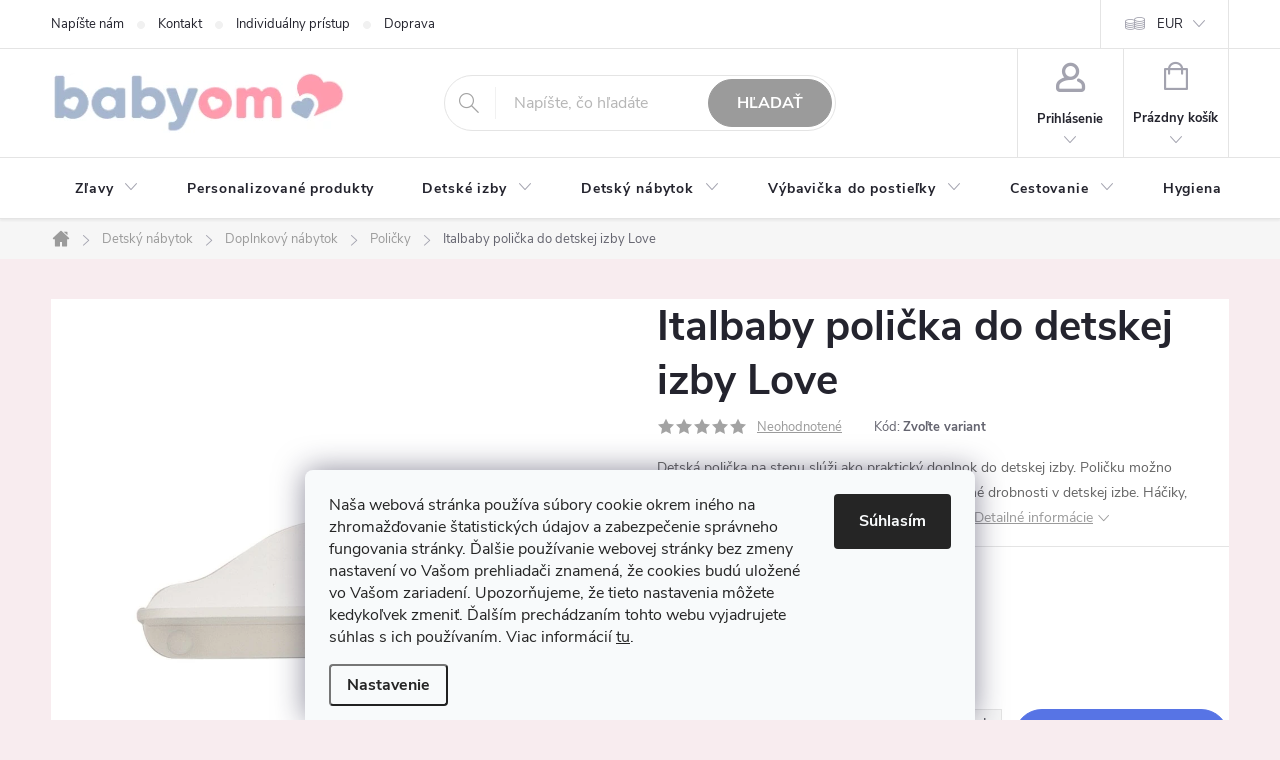

--- FILE ---
content_type: text/html; charset=utf-8
request_url: https://www.babyom.sk/italbaby-policka-do-detskej-izby-love/
body_size: 47233
content:
        <!doctype html><html lang="sk" dir="ltr" class="header-background-light external-fonts-loaded"><head><meta charset="utf-8" /><meta name="viewport" content="width=device-width,initial-scale=1" /><title>Italbaby polička na stenu do izby Love krémová | Babyom.sk</title><link rel="preconnect" href="https://cdn.myshoptet.com" /><link rel="dns-prefetch" href="https://cdn.myshoptet.com" /><link rel="preload" href="https://cdn.myshoptet.com/prj/dist/master/cms/libs/jquery/jquery-1.11.3.min.js" as="script" /><link href="https://cdn.myshoptet.com/prj/dist/master/cms/templates/frontend_templates/shared/css/font-face/source-sans-3.css" rel="stylesheet"><link href="https://cdn.myshoptet.com/prj/dist/master/cms/templates/frontend_templates/shared/css/font-face/exo-2.css" rel="stylesheet"><script>
dataLayer = [];
dataLayer.push({'shoptet' : {
    "pageId": 1119,
    "pageType": "productDetail",
    "currency": "EUR",
    "currencyInfo": {
        "decimalSeparator": ",",
        "exchangeRate": 1,
        "priceDecimalPlaces": 2,
        "symbol": "\u20ac",
        "symbolLeft": 1,
        "thousandSeparator": " "
    },
    "language": "sk",
    "projectId": 393884,
    "product": {
        "id": 12656,
        "guid": "c6e26b42-5b56-11eb-858e-ecf4bbd76e50",
        "hasVariants": true,
        "codes": [
            {
                "code": "070.4200-0405"
            },
            {
                "code": "070.4300-0406"
            }
        ],
        "name": "Italbaby poli\u010dka do detskej izby Love",
        "appendix": "",
        "weight": 0,
        "manufacturer": "Italbaby",
        "manufacturerGuid": "1EF5333B364E652680BDDA0BA3DED3EE",
        "currentCategory": "Kvalitn\u00fd a bezpe\u010dn\u00fd detsk\u00fd n\u00e1bytok | Doplnkov\u00fd n\u00e1bytok | Poli\u010dky",
        "currentCategoryGuid": "7f8b2486-2f2f-11eb-aaaf-b8ca3a6063f8",
        "defaultCategory": "Kvalitn\u00fd a bezpe\u010dn\u00fd detsk\u00fd n\u00e1bytok | Doplnkov\u00fd n\u00e1bytok | Poli\u010dky",
        "defaultCategoryGuid": "7f8b2486-2f2f-11eb-aaaf-b8ca3a6063f8",
        "currency": "EUR",
        "priceWithVat": 90
    },
    "stocks": [
        {
            "id": "ext",
            "title": "Sklad",
            "isDeliveryPoint": 0,
            "visibleOnEshop": 1
        }
    ],
    "cartInfo": {
        "id": null,
        "freeShipping": false,
        "freeShippingFrom": 35,
        "leftToFreeGift": {
            "formattedPrice": "\u20ac150",
            "priceLeft": 150
        },
        "freeGift": false,
        "leftToFreeShipping": {
            "priceLeft": 35,
            "dependOnRegion": 0,
            "formattedPrice": "\u20ac35"
        },
        "discountCoupon": [],
        "getNoBillingShippingPrice": {
            "withoutVat": 0,
            "vat": 0,
            "withVat": 0
        },
        "cartItems": [],
        "taxMode": "ORDINARY"
    },
    "cart": [],
    "customer": {
        "priceRatio": 1,
        "priceListId": 1,
        "groupId": null,
        "registered": false,
        "mainAccount": false
    }
}});
dataLayer.push({'cookie_consent' : {
    "marketing": "denied",
    "analytics": "denied"
}});
document.addEventListener('DOMContentLoaded', function() {
    shoptet.consent.onAccept(function(agreements) {
        if (agreements.length == 0) {
            return;
        }
        dataLayer.push({
            'cookie_consent' : {
                'marketing' : (agreements.includes(shoptet.config.cookiesConsentOptPersonalisation)
                    ? 'granted' : 'denied'),
                'analytics': (agreements.includes(shoptet.config.cookiesConsentOptAnalytics)
                    ? 'granted' : 'denied')
            },
            'event': 'cookie_consent'
        });
    });
});
</script>

<!-- Google Tag Manager -->
<script>(function(w,d,s,l,i){w[l]=w[l]||[];w[l].push({'gtm.start':
new Date().getTime(),event:'gtm.js'});var f=d.getElementsByTagName(s)[0],
j=d.createElement(s),dl=l!='dataLayer'?'&l='+l:'';j.async=true;j.src=
'https://www.googletagmanager.com/gtm.js?id='+i+dl;f.parentNode.insertBefore(j,f);
})(window,document,'script','dataLayer','GTM-TN7VG9ZM');</script>
<!-- End Google Tag Manager -->

<meta property="og:type" content="website"><meta property="og:site_name" content="babyom.sk"><meta property="og:url" content="https://www.babyom.sk/italbaby-policka-do-detskej-izby-love/"><meta property="og:title" content="Italbaby polička na stenu do izby Love krémová | Babyom.sk"><meta name="author" content="Babyom"><meta name="web_author" content="Shoptet.sk"><meta name="dcterms.rightsHolder" content="www.babyom.sk"><meta name="robots" content="index,follow"><meta property="og:image" content="https://cdn.myshoptet.com/usr/www.babyom.sk/user/shop/big/12656_italbaby-policka-do-detskej-izby-love-biela.jpg?6798ee59"><meta property="og:description" content="Polička do detskej izby Love, ktorú jednoducho zavesíte na stenu. Dostatočne veľká polička na odkladanie malých drobnosti v detskej izbe dieťaťa."><meta name="description" content="Polička do detskej izby Love, ktorú jednoducho zavesíte na stenu. Dostatočne veľká polička na odkladanie malých drobnosti v detskej izbe dieťaťa."><meta name="google-site-verification" content="233587830"><meta property="product:price:amount" content="90"><meta property="product:price:currency" content="EUR"><style>:root {--color-primary: #9b9b9b;--color-primary-h: 0;--color-primary-s: 0%;--color-primary-l: 61%;--color-primary-hover: #dfbebe;--color-primary-hover-h: 0;--color-primary-hover-s: 34%;--color-primary-hover-l: 81%;--color-secondary: #5774e5;--color-secondary-h: 228;--color-secondary-s: 73%;--color-secondary-l: 62%;--color-secondary-hover: #68cbd0;--color-secondary-hover-h: 183;--color-secondary-hover-s: 53%;--color-secondary-hover-l: 61%;--color-tertiary: #7c61db;--color-tertiary-h: 253;--color-tertiary-s: 63%;--color-tertiary-l: 62%;--color-tertiary-hover: #9b9b9b;--color-tertiary-hover-h: 0;--color-tertiary-hover-s: 0%;--color-tertiary-hover-l: 61%;--color-header-background: #ffffff;--template-font: "Source Sans 3";--template-headings-font: "Exo 2";--header-background-url: url("[data-uri]");--cookies-notice-background: #F8FAFB;--cookies-notice-color: #252525;--cookies-notice-button-hover: #27263f;--cookies-notice-link-hover: #3b3a5f;--templates-update-management-preview-mode-content: "Náhľad aktualizácií šablóny je aktívny pre váš prehliadač."}</style>
    <script>var shoptet = shoptet || {};</script>
    <script src="https://cdn.myshoptet.com/prj/dist/master/shop/dist/main-3g-header.js.05f199e7fd2450312de2.js"></script>
<!-- User include --><!-- service 776(417) html code header -->
<link type="text/css" rel="stylesheet" media="all"  href="https://cdn.myshoptet.com/usr/paxio.myshoptet.com/user/documents/blank/style.css?v1602545"/>
<link href="https://cdn.myshoptet.com/prj/dist/master/shop/dist/font-shoptet-11.css.62c94c7785ff2cea73b2.css" rel="stylesheet">
<link href="https://cdn.myshoptet.com/usr/paxio.myshoptet.com/user/documents/blank/ikony.css?v9" rel="stylesheet">
<link type="text/css" rel="stylesheet" media="screen"  href="https://cdn.myshoptet.com/usr/paxio.myshoptet.com/user/documents/blank/preklady.css?v27" />
<link rel="stylesheet" href="https://cdn.myshoptet.com/usr/paxio.myshoptet.com/user/documents/blank/Slider/slick.css" />
<link rel="stylesheet" href="https://cdn.myshoptet.com/usr/paxio.myshoptet.com/user/documents/blank/Slider/slick-theme.css?v4" />
<link rel="stylesheet" href="https://cdn.myshoptet.com/usr/paxio.myshoptet.com/user/documents/blank/Slider/slick-classic.css?v3" />

<!-- api 426(80) html code header -->
<link rel="stylesheet" href="https://cdn.myshoptet.com/usr/api2.dklab.cz/user/documents/_doplnky/navstivene/393884/21/393884_21.css" type="text/css" /><style> :root { --dklab-lastvisited-background-color: #CACACA; } </style>
<!-- api 427(81) html code header -->
<link rel="stylesheet" href="https://cdn.myshoptet.com/usr/api2.dklab.cz/user/documents/_doplnky/instagram/393884/10/393884_10.css" type="text/css" /><style>
        :root {
            --dklab-instagram-header-color: #707070;  
            --dklab-instagram-header-background: #DDDDDD;  
            --dklab-instagram-font-weight: 700;
            --dklab-instagram-font-size: 180%;
            --dklab-instagram-logoUrl: url(https://cdn.myshoptet.com/usr/api2.dklab.cz/user/documents/_doplnky/instagram/img/logo-duha.png); 
            --dklab-instagram-logo-size-width: 40px;
            --dklab-instagram-logo-size-height: 40px;                        
            --dklab-instagram-hover-content: "\e902";                        
            --dklab-instagram-padding: 0px;                        
            --dklab-instagram-border-color: #888888;
            
        }
        </style>
<!-- api 428(82) html code header -->
<link rel="stylesheet" href="https://cdn.myshoptet.com/usr/api2.dklab.cz/user/documents/_doplnky/oblibene/393884/15/393884_15.css" type="text/css" /><style>
        :root {
            --dklab-favourites-flag-color: #E91B7D;
            --dklab-favourites-flag-text-color: #FFFFFF;
            --dklab-favourites-add-text-color: #72749B;            
            --dklab-favourites-remove-text-color: #E91B7D;            
            --dklab-favourites-add-text-detail-color: #72749B;            
            --dklab-favourites-remove-text-detail-color: #E91B7D;            
            --dklab-favourites-header-icon-color: #72749B;            
            --dklab-favourites-counter-color: #72749B;            
        } </style>
<!-- api 492(144) html code header -->
<link rel="stylesheet" href="https://cdn.myshoptet.com/usr/api2.dklab.cz/user/documents/_doplnky/zakoupilo/393884/795/393884_795.css" type="text/css" /><style>
        :root {
            --dklab-zakoupilo-color-text: #9B9B9B;
            --dklab-zakoupilo-color-background: rgba(255,255,255,0);  
            --dklab-zakoupilo-color-border: rgba(255,255,255,0);            
            --dklab-zakoupilo-border-rounding: 6px;        
            
        }
        </style>
<!-- api 555(203) html code header -->
<link rel="stylesheet" href="https://cdn.myshoptet.com/usr/api2.dklab.cz/user/documents/_doplnky/posledniZakaznici/393884/1985/393884_1985.css" type="text/css" /><style>
        :root {
            --dklab-posledniZakaznici-wcolor-text: #9B9B9B;
            --dklab-posledniZakaznici-wcolor-background: #FFFFFF;  
            --dklab-posledniZakaznici-pcolor-text: #9B9B9B;
            --dklab-posledniZakaznici-pcolor-background: #FFFFFF;                          
        }
        </style>
<!-- api 709(355) html code header -->
<script>
  const PWJS = {};
</script>

<script src=https://app.productwidgets.cz/pwjs.js></script>



<!-- api 608(256) html code header -->
<link rel="stylesheet" href="https://cdn.myshoptet.com/usr/api2.dklab.cz/user/documents/_doplnky/bannery/393884/4172/393884_4172.css" type="text/css" /><style>
        :root {
            --dklab-bannery-b-hp-padding: 15px;
            --dklab-bannery-b-hp-box-padding: 30px;
            --dklab-bannery-b-hp-big-screen: 25%;
            --dklab-bannery-b-hp-medium-screen: 25%;
            --dklab-bannery-b-hp-small-screen: 25%;
            --dklab-bannery-b-hp-tablet-screen: 25%;
            --dklab-bannery-b-hp-mobile-screen: 12.5%;

            --dklab-bannery-i-hp-icon-color: #9B9B9B;
            --dklab-bannery-i-hp-color: #000000;
            --dklab-bannery-i-hp-background: #F6F8F8;            
            
            --dklab-bannery-i-d-icon-color: #9B9B9B;
            --dklab-bannery-i-d-color: #000000;
            --dklab-bannery-i-d-background: #F6F8F8;


            --dklab-bannery-i-hp-w-big-screen: 4;
            --dklab-bannery-i-hp-w-medium-screen: 4;
            --dklab-bannery-i-hp-w-small-screen: 4;
            --dklab-bannery-i-hp-w-tablet-screen: 4;
            --dklab-bannery-i-hp-w-mobile-screen: 2;
            
            --dklab-bannery-i-d-w-big-screen: 4;
            --dklab-bannery-i-d-w-medium-screen: 4;
            --dklab-bannery-i-d-w-small-screen: 4;
            --dklab-bannery-i-d-w-tablet-screen: 4;
            --dklab-bannery-i-d-w-mobile-screen: 2;

        }</style>
<!-- service 427(81) html code header -->
<link rel="stylesheet" href="https://cdn.myshoptet.com/usr/api2.dklab.cz/user/documents/_doplnky/instagram/font/instagramplus.css" type="text/css" />

<!-- service 608(256) html code header -->
<link rel="stylesheet" href="https://cdn.myshoptet.com/usr/api.dklab.cz/user/documents/fontawesome/css/all.css?v=1.02" type="text/css" />
<!-- service 425(79) html code header -->
<style>
.hodnoceni:before{content: "Jak o nás mluví zákazníci";}
.hodnoceni.svk:before{content: "Ako o nás hovoria zákazníci";}
.hodnoceni.hun:before{content: "Mit mondanak rólunk a felhasználók";}
.hodnoceni.pl:before{content: "Co mówią o nas klienci";}
.hodnoceni.eng:before{content: "Customer reviews";}
.hodnoceni.de:before{content: "Was unsere Kunden über uns denken";}
.hodnoceni.ro:before{content: "Ce spun clienții despre noi";}
.hodnoceni{margin: 20px auto;}
body:not(.paxio-merkur):not(.venus):not(.jupiter) .hodnoceni .vote-wrap {border: 0 !important;width: 24.5%;flex-basis: 25%;padding: 10px 20px !important;display: inline-block;margin: 0;vertical-align: top;}
.multiple-columns-body #content .hodnoceni .vote-wrap {width: 49%;flex-basis: 50%;}
.hodnoceni .votes-wrap {display: block; border: 1px solid #f7f7f7;margin: 0;width: 100%;max-width: none;padding: 10px 0; background: #fff;}
.hodnoceni .vote-wrap:nth-child(n+5){display: none !important;}
.hodnoceni:before{display: block;font-size: 18px;padding: 10px 20px;background: #fcfcfc;}
.sidebar .hodnoceni .vote-pic, .sidebar .hodnoceni .vote-initials{display: block;}
.sidebar .hodnoceni .vote-wrap, #column-l #column-l-in .hodnoceni .vote-wrap {width: 100% !important; display: block;}
.hodnoceni > a{display: block;text-align: right;padding-top: 6px;}
.hodnoceni > a:after{content: "››";display: inline-block;margin-left: 2px;}
.sidebar .hodnoceni:before, #column-l #column-l-in .hodnoceni:before {background: none !important; padding-left: 0 !important;}
.template-10 .hodnoceni{max-width: 952px !important;}
.page-detail .hodnoceni > a{font-size: 14px;}
.page-detail .hodnoceni{margin-bottom: 30px;}
@media screen and (min-width: 992px) and (max-width: 1199px) {
.hodnoceni .vote-rating{display: block;}
.hodnoceni .vote-time{display: block;margin-top: 3px;}
.hodnoceni .vote-delimeter{display: none;}
}
@media screen and (max-width: 991px) {
body:not(.paxio-merkur):not(.venus):not(.jupiter) .hodnoceni .vote-wrap {width: 49%;flex-basis: 50%;}
.multiple-columns-body #content .hodnoceni .vote-wrap {width: 99%;flex-basis: 100%;}
}
@media screen and (max-width: 767px) {
body:not(.paxio-merkur):not(.venus):not(.jupiter) .hodnoceni .vote-wrap {width: 99%;flex-basis: 100%;}
}
.home #main-product .hodnoceni{margin: 0 0 60px 0;}
.hodnoceni .votes-wrap.admin-response{display: none !important;}
.hodnoceni .vote-pic {width: 100px;}
.hodnoceni .vote-delimeter{display: none;}
.hodnoceni .vote-rating{display: block;}
.hodnoceni .vote-time {display: block;margin-top: 5px;}
@media screen and (min-width: 768px){
.template-12 .hodnoceni{max-width: 747px; margin-left: auto; margin-right: auto;}
}
@media screen and (min-width: 992px){
.template-12 .hodnoceni{max-width: 972px;}
}
@media screen and (min-width: 1200px){
.template-12 .hodnoceni{max-width: 1418px;}
}
.template-14 .hodnoceni .vote-initials{margin: 0 auto;}
.vote-pic img::before {display: none;}
.hodnoceni + .hodnoceni {display: none;}
</style>
<!-- service 428(82) html code header -->
<style>
@font-face {
    font-family: 'oblibene';
    src:  url('https://cdn.myshoptet.com/usr/api2.dklab.cz/user/documents/_doplnky/oblibene/font/oblibene.eot?v1');
    src:  url('https://cdn.myshoptet.com/usr/api2.dklab.cz/user/documents/_doplnky/oblibene/font/oblibene.eot?v1#iefix') format('embedded-opentype'),
    url('https://cdn.myshoptet.com/usr/api2.dklab.cz/user/documents/_doplnky/oblibene/font/oblibene.ttf?v1') format('truetype'),
    url('https://cdn.myshoptet.com/usr/api2.dklab.cz/user/documents/_doplnky/oblibene/font/oblibene.woff?v1') format('woff'),
    url('https://cdn.myshoptet.com/usr/api2.dklab.cz/user/documents/_doplnky/oblibene/font/oblibene.svg?v1') format('svg');
    font-weight: normal;
    font-style: normal;
}
</style>
<script>
var dklabFavIndividual;
</script>
<!-- project html code header -->
<meta name="facebook-domain-verification" content="w8jelulalfanrxddfjowa99ac5xmr7" /> 
<meta name="google-site-verification" content="hPAwlyOhcGkv20RKW8X7zGszIIudL7hOjl-COOuqhv0" />
<style>
@media screen and (max-width: 767px){
.top-navigation-bar .languagesMenu{display: block !important;position: absolute;left: auto;right: 166px;top: 5px;border: 0;margin: 0;width: 50px;}
.languagesMenu__content > div:last-child{display: none;}
.languagesMenu__box:first-child {margin-right: 0;width: 100%;border: 0;}
.languagesMenu__header--name {background-color: transparent;padding: 0;color: #A3A3AF;font-weight: bold;}
#header #oblibeneBtn{display: none !important;}
.languagesMenu__box::before {display: none;}
.languagesMenu__header--name::after{content: "\e904";font-family: ikony;font-size: 7px;margin-left: 3px;}
.languagesMenu__list{display: none;top: -4px;position: absolute;box-shadow: 0 0 5px rgba(0,0,0,0.2);padding: 2px 0;text-align: center;}
.currency-window-visible .languagesMenu__list{display: block;}
.dropdown-menu > li > a, .languagesMenu .languagesMenu__list__link {padding: 1px 0 !important;}
body.currency-window-visible{overflow: visible !important;}
.unfixed.currency-window-visible .top-navigation-bar {transform: translateY(-120px);}
.unfixed.currency-window-visible #header {transform: translateY(-120px);}
body.currency-window-visible #header {top: 54px !important;}
body.currency-window-visible .top-navigation-bar, body.currency-window-visible #header {position: sticky;top: 0;z-index: 9;transform: translateY(0%);transition: transform 0.3s;}
.filter-section-boolean form{display: block !important;}
.param-filter-top > h4{display: none;}
.param-filter-top form:last-child{padding-bottom: 0;}
.param-filter-top{padding-top: 12px;padding-bottom: 16px;}
#category-filter-hover{margin-top: 8px;}
#navigation .languagesMenu{display: none !important;}
.filter-section-boolean{border-top-style: none !important;border-bottom: 1px solid #E4E4E4;}
.slider-wrapper h4{margin-top: 0;}
}
@media screen and (max-width: 349px){
.languagesMenu__header--name::after {display: none;}
.top-navigation-bar .languagesMenu {right: 160px;width: 38px;}
}
@media screen and (max-width: 767px){
.top-navigation-bar .dropdown{display: block !important;position: absolute;left: auto;right: 168px;top: 5px;border: 0;margin: 0;}
.dropdown .caret{right: 0;}
.dropdown button {padding: 0 20px 0 0;color: #A3A3AF;font-weight: bold;}
.dropdown::before{display: none;}
.dropdown .caret::before{font-size: 8px;}
.dropdown .dropdown-menu {bottom: auto;top: -3px;min-width: 50px;box-shadow: 0px 0 11px rgba(0,0,0,0.09);right: 0;width: 50px;}
.dropdown-menu > li > a, .languagesMenu .languagesMenu__list__link {padding: 3px 0 !important;text-align: center;}
#navigation .dropdown{display: none !important;}
}
@media screen and (max-width: 349px){
.dropdown .caret{display: none;}
.dropdown button {padding: 0;}
} </style>
<script async charset="utf-8" src="//app.notifikuj.cz/js/notifikuj.min.js?id=11aa875b-8356-425c-bf99-85bf226cff16"></script>
<style>.btn:not(.cart-count), .compact-form .form-control, .pagination > a, .pagination > strong, a.login-btn{border-radius: 30px;}
</style>
<style>.discount-coupon:not(.uplatneno) form {display: block;margin-top: 0;}
.kupon-odkaz{display: none;}
@media screen and (max-width: 767px){
.subcategories li {width: 50% !important;}
.subcategories.with-image li a{display: block; height: auto;}
.subcategories.with-image li a .image {display: block;width: 68px;width: 100%;}
.subcategories.with-image li a .image img {max-height: 80px;}
.subcategories.with-image li a .text {width: 100%;flex-wrap:wrap;display: flex;-webkit-justify-content: center;justify-content: center;text-align: center;height: 40px;align-items: center;margin-top: 8px;padding: 0;}
}
.fav-cat li > div img{display: none;}
.fav-cat li > div::before{content: ""; width: 100%; height: 140px; background-size: cover; background-repeat: no-repeat;display: block;background-position: 50% 50%;}
@media screen and (max-width: 479px){
.fav-cat li {width: 50%;}
}
.h4.homepage-group-title a{color: #24242E;}
.h4.homepage-group-title a:hover{text-decoration: underline;}
/* VLASTNÍ OBRÁZKY DO OBLÍBENÝCH KATEGORIÍ NA HP */
.fav-cat li:nth-child(1) > div::before{background-image: url('/user/documents/upload/Kategorie/postielky.jpg');}
.fav-cat li:nth-child(2) > div::before{background-image: url('/user/documents/upload/Kategorie/kresla.jpg');}
.fav-cat li:nth-child(3) > div::before{background-image: url('/user/documents/upload/Kategorie/pulty.jpg');}
.fav-cat li:nth-child(4) > div::before{background-image: url('/user/documents/upload/Kategorie/vankuse.jpg');}
.fav-cat li:nth-child(5) > div::before{background-image: url('/user/documents/upload/Kategorie/kolotoce.jpg');}
.fav-cat li:nth-child(6) > div::before{background-image: url('/user/documents/upload/Kategorie/hracky.jpg');}
.fav-cat li:nth-child(7) > div::before{background-image: url('/user/documents/upload/Kategorie/hrazdy.jpg');}
.fav-cat li:nth-child(8) > div::before{background-image: url('/user/documents/upload/Kategorie/svetla.jpg');}
.fav-cat li:nth-child(9) > div::before{background-image: url('/user/documents/upload/Kategorie/boxy.jpg');}
.fav-cat li:nth-child(10) > div::before{background-image: url('/user/documents/upload/Kategorie/nalepky.jpg');}
.fav-cat li:nth-child(11) > div::before{background-image: url('/user/documents/upload/Kategorie/koberce.jpg');}
</style>
<style>
@media screen and (min-width: 360px) and (max-width: 767px){
.top-navigation-contacts{display: block !important;}
.top-navigation-contacts .project-phone{display: none !important;}
.top-navigation-contacts .project-email{display: block !important;position: absolute;right: 120px;top: 15px;color: #A3A3AF;}
a.project-email::before {content: '\e910';}
.top-navigation-contacts .project-email span{display: none;}
}
</style>
<style>.discount-coupon:not(.uplatneno) form {display: block;margin-top: 0;}.kupon-odkaz{display: none;}</style>
<!-- Google Tag Manager -->
<script>(function(w,d,s,l,i){w[l]=w[l]||[];w[l].push({'gtm.start':
new Date().getTime(),event:'gtm.js'});var f=d.getElementsByTagName(s)[0],
j=d.createElement(s),dl=l!='dataLayer'?'&l='+l:'';j.async=true;j.src=
'https://www.googletagmanager.com/gtm.js?id='+i+dl;f.parentNode.insertBefore(j,f);
})(window,document,'script','dataLayer','GTM-TN7VG9ZM');</script>
<!-- End Google Tag Manager -->
<!-- /User include --><link rel="shortcut icon" href="/favicon.ico" type="image/x-icon" /><link rel="canonical" href="https://www.babyom.sk/italbaby-policka-do-detskej-izby-love/" />    <script>
        var _hwq = _hwq || [];
        _hwq.push(['setKey', 'F24936D559BB0BD9982984E481A70073']);
        _hwq.push(['setTopPos', '0']);
        _hwq.push(['showWidget', '22']);
        (function() {
            var ho = document.createElement('script');
            ho.src = 'https://sk.im9.cz/direct/i/gjs.php?n=wdgt&sak=F24936D559BB0BD9982984E481A70073';
            var s = document.getElementsByTagName('script')[0]; s.parentNode.insertBefore(ho, s);
        })();
    </script>
<style>/* custom background */@media (min-width: 992px) {body {background-color: #f8ecef ;background-position: top center;background-repeat: no-repeat;background-attachment: scroll;}}</style>    <!-- Global site tag (gtag.js) - Google Analytics -->
    <script async src="https://www.googletagmanager.com/gtag/js?id=17184957209"></script>
    <script>
        
        window.dataLayer = window.dataLayer || [];
        function gtag(){dataLayer.push(arguments);}
        

                    console.debug('default consent data');

            gtag('consent', 'default', {"ad_storage":"denied","analytics_storage":"denied","ad_user_data":"denied","ad_personalization":"denied","wait_for_update":500});
            dataLayer.push({
                'event': 'default_consent'
            });
        
        gtag('js', new Date());

        
                gtag('config', 'G-MX27GYN03R', {"groups":"GA4","send_page_view":false,"content_group":"productDetail","currency":"EUR","page_language":"sk"});
        
                gtag('config', 'AW-17216311512', {"allow_enhanced_conversions":true});
        
                gtag('config', 'AW-17184957209', {"allow_enhanced_conversions":true});
        
        
        
        
                    gtag('event', 'page_view', {"send_to":"GA4","page_language":"sk","content_group":"productDetail","currency":"EUR"});
        
                gtag('set', 'currency', 'EUR');

        gtag('event', 'view_item', {
            "send_to": "UA",
            "items": [
                {
                    "id": "070.4200-0405",
                    "name": "Italbaby poli\u010dka do detskej izby Love",
                    "category": "Kvalitn\u00fd a bezpe\u010dn\u00fd detsk\u00fd n\u00e1bytok \/ Doplnkov\u00fd n\u00e1bytok \/ Poli\u010dky",
                                        "brand": "Italbaby",
                                                            "variant": "Farba: Biela",
                                        "price": 73.17
                }
            ]
        });
        
        
        
        
        
                    gtag('event', 'view_item', {"send_to":"GA4","page_language":"sk","content_group":"productDetail","value":73.170000000000002,"currency":"EUR","items":[{"item_id":"070.4200-0405","item_name":"Italbaby poli\u010dka do detskej izby Love","item_brand":"Italbaby","item_category":"Kvalitn\u00fd a bezpe\u010dn\u00fd detsk\u00fd n\u00e1bytok","item_category2":"Doplnkov\u00fd n\u00e1bytok","item_category3":"Poli\u010dky","item_variant":"070.4200-0405~Farba: Biela","price":73.170000000000002,"quantity":1,"index":0}]});
        
        
        
        
        
        
        
        document.addEventListener('DOMContentLoaded', function() {
            if (typeof shoptet.tracking !== 'undefined') {
                for (var id in shoptet.tracking.bannersList) {
                    gtag('event', 'view_promotion', {
                        "send_to": "UA",
                        "promotions": [
                            {
                                "id": shoptet.tracking.bannersList[id].id,
                                "name": shoptet.tracking.bannersList[id].name,
                                "position": shoptet.tracking.bannersList[id].position
                            }
                        ]
                    });
                }
            }

            shoptet.consent.onAccept(function(agreements) {
                if (agreements.length !== 0) {
                    console.debug('gtag consent accept');
                    var gtagConsentPayload =  {
                        'ad_storage': agreements.includes(shoptet.config.cookiesConsentOptPersonalisation)
                            ? 'granted' : 'denied',
                        'analytics_storage': agreements.includes(shoptet.config.cookiesConsentOptAnalytics)
                            ? 'granted' : 'denied',
                                                                                                'ad_user_data': agreements.includes(shoptet.config.cookiesConsentOptPersonalisation)
                            ? 'granted' : 'denied',
                        'ad_personalization': agreements.includes(shoptet.config.cookiesConsentOptPersonalisation)
                            ? 'granted' : 'denied',
                        };
                    console.debug('update consent data', gtagConsentPayload);
                    gtag('consent', 'update', gtagConsentPayload);
                    dataLayer.push(
                        { 'event': 'update_consent' }
                    );
                }
            });
        });
    </script>
<script>
    (function(t, r, a, c, k, i, n, g) { t['ROIDataObject'] = k;
    t[k]=t[k]||function(){ (t[k].q=t[k].q||[]).push(arguments) },t[k].c=i;n=r.createElement(a),
    g=r.getElementsByTagName(a)[0];n.async=1;n.src=c;g.parentNode.insertBefore(n,g)
    })(window, document, 'script', '//www.heureka.sk/ocm/sdk.js?source=shoptet&version=2&page=product_detail', 'heureka', 'sk');

    heureka('set_user_consent', 0);
</script>
</head><body class="desktop id-1119 in-policky template-11 type-product type-detail one-column-body columns-mobile-2 columns-1 blank-mode blank-mode-css ums_forms_redesign--off ums_a11y_category_page--on ums_discussion_rating_forms--off ums_flags_display_unification--on ums_a11y_login--off mobile-header-version-0">
        <div id="fb-root"></div>
        <script>
            window.fbAsyncInit = function() {
                FB.init({
//                    appId            : 'your-app-id',
                    autoLogAppEvents : true,
                    xfbml            : true,
                    version          : 'v19.0'
                });
            };
        </script>
        <script async defer crossorigin="anonymous" src="https://connect.facebook.net/sk_SK/sdk.js"></script>
<!-- Google Tag Manager (noscript) -->
<noscript><iframe src="https://www.googletagmanager.com/ns.html?id=GTM-TN7VG9ZM"
height="0" width="0" style="display:none;visibility:hidden"></iframe></noscript>
<!-- End Google Tag Manager (noscript) -->

    <div class="siteCookies siteCookies--bottom siteCookies--light js-siteCookies" role="dialog" data-testid="cookiesPopup" data-nosnippet>
        <div class="siteCookies__form">
            <div class="siteCookies__content">
                <div class="siteCookies__text">
                    Naša webová stránka používa súbory cookie okrem iného na zhromažďovanie štatistických údajov a zabezpečenie správneho fungovania stránky. Ďalšie používanie webovej stránky bez zmeny nastavení vo Vašom prehliadači znamená, že cookies budú uložené vo Vašom zariadení. Upozorňujeme, že tieto nastavenia môžete kedykoľvek zmeniť. Ďalším prechádzaním tohto webu vyjadrujete súhlas s ich používaním. Viac informácií <a href="https://www.babyom.sk/ochrana-osobnych-udajov/" target="_blank" rel="noopener noreferrer">tu</a>.
                </div>
                <p class="siteCookies__links">
                    <button class="siteCookies__link js-cookies-settings" aria-label="Nastavenia cookies" data-testid="cookiesSettings">Nastavenie</button>
                </p>
            </div>
            <div class="siteCookies__buttonWrap">
                                <button class="siteCookies__button js-cookiesConsentSubmit" value="all" aria-label="Prijať cookies" data-testid="buttonCookiesAccept">Súhlasím</button>
            </div>
        </div>
        <script>
            document.addEventListener("DOMContentLoaded", () => {
                const siteCookies = document.querySelector('.js-siteCookies');
                document.addEventListener("scroll", shoptet.common.throttle(() => {
                    const st = document.documentElement.scrollTop;
                    if (st > 1) {
                        siteCookies.classList.add('siteCookies--scrolled');
                    } else {
                        siteCookies.classList.remove('siteCookies--scrolled');
                    }
                }, 100));
            });
        </script>
    </div>
<a href="#content" class="skip-link sr-only">Prejsť na obsah</a><div class="overall-wrapper"><div class="user-action"><div class="container"><div class="user-action-in"><div class="user-action-login popup-widget login-widget"><div class="popup-widget-inner"><h2 id="loginHeading">Prihlásenie k vášmu účtu</h2><div id="customerLogin"><form action="/action/Customer/Login/" method="post" id="formLoginIncluded" class="csrf-enabled formLogin" data-testid="formLogin"><input type="hidden" name="referer" value="" /><div class="form-group"><div class="input-wrapper email js-validated-element-wrapper no-label"><input type="email" name="email" class="form-control" autofocus placeholder="E-mailová adresa (napr. jan@novak.sk)" data-testid="inputEmail" autocomplete="email" required /></div></div><div class="form-group"><div class="input-wrapper password js-validated-element-wrapper no-label"><input type="password" name="password" class="form-control" placeholder="Heslo" data-testid="inputPassword" autocomplete="current-password" required /><span class="no-display">Nemôžete vyplniť toto pole</span><input type="text" name="surname" value="" class="no-display" /></div></div><div class="form-group"><div class="login-wrapper"><button type="submit" class="btn btn-secondary btn-text btn-login" data-testid="buttonSubmit">Prihlásiť sa</button><div class="password-helper"><a href="/registracia/" data-testid="signup" rel="nofollow">Nová registrácia</a><a href="/klient/zabudnute-heslo/" rel="nofollow">Zabudnuté heslo</a></div></div></div></form>
</div></div></div>
    <div id="cart-widget" class="user-action-cart popup-widget cart-widget loader-wrapper" data-testid="popupCartWidget" role="dialog" aria-hidden="true"><div class="popup-widget-inner cart-widget-inner place-cart-here"><div class="loader-overlay"><div class="loader"></div></div></div><div class="cart-widget-button"><a href="/kosik/" class="btn btn-conversion" id="continue-order-button" rel="nofollow" data-testid="buttonNextStep">Pokračovať do košíka</a></div></div></div>
</div></div><div class="top-navigation-bar" data-testid="topNavigationBar">

    <div class="container">

        <div class="top-navigation-contacts">
            <strong>Zákaznícka podpora:</strong><a href="mailto:info@babyom.sk" class="project-email" data-testid="contactboxEmail"><span>info@babyom.sk</span></a>        </div>

                            <div class="top-navigation-menu">
                <div class="top-navigation-menu-trigger"></div>
                <ul class="top-navigation-bar-menu">
                                            <li class="top-navigation-menu-item--6">
                            <a href="/napiste-nam/" target="blank">Napíšte nám</a>
                        </li>
                                            <li class="top-navigation-menu-item-29">
                            <a href="/kontakt/" target="blank">Kontakt</a>
                        </li>
                                            <li class="top-navigation-menu-item-3069">
                            <a href="/individualny-pristup/" target="blank">Individuálny prístup</a>
                        </li>
                                            <li class="top-navigation-menu-item-1134">
                            <a href="/doprava/" target="blank">Doprava</a>
                        </li>
                                            <li class="top-navigation-menu-item-27">
                            <a href="/o-nas/" target="blank">O nás</a>
                        </li>
                                            <li class="top-navigation-menu-item-1137">
                            <a href="/moznosti-platby/" target="blank">Možnosti platby</a>
                        </li>
                                            <li class="top-navigation-menu-item-39">
                            <a href="/obchodne-podmienky/" target="blank">Obchodné podmienky</a>
                        </li>
                                            <li class="top-navigation-menu-item-1131">
                            <a href="/reklamacne-podmienky/" target="blank">Reklamačné podmienky</a>
                        </li>
                                            <li class="top-navigation-menu-item-2672">
                            <a href="/vratenie-tovaru-a-reklamacia/" target="blank">Vrátenie tovaru a reklamácia</a>
                        </li>
                                            <li class="top-navigation-menu-item-691">
                            <a href="/ochrana-osobnych-udajov/" target="blank">Ochrana osobných údajov</a>
                        </li>
                                            <li class="top-navigation-menu-item-3102">
                            <a href="/faq-najcastejsie-otazky/" target="blank">FAQ–Najčastejšie otázky</a>
                        </li>
                                    </ul>
                <ul class="top-navigation-bar-menu-helper"></ul>
            </div>
        
        <div class="top-navigation-tools">
            <div class="responsive-tools">
                <a href="#" class="toggle-window" data-target="search" aria-label="Hľadať" data-testid="linkSearchIcon"></a>
                                                            <a href="#" class="toggle-window" data-target="login"></a>
                                                    <a href="#" class="toggle-window" data-target="navigation" aria-label="Menu" data-testid="hamburgerMenu"></a>
            </div>
                <div class="dropdown">
        <span>Ceny v:</span>
        <button id="topNavigationDropdown" type="button" data-toggle="dropdown" aria-haspopup="true" aria-expanded="false">
            EUR
            <span class="caret"></span>
        </button>
        <ul class="dropdown-menu" aria-labelledby="topNavigationDropdown"><li><a href="/action/Currency/changeCurrency/?currencyCode=CZK" rel="nofollow">CZK</a></li><li><a href="/action/Currency/changeCurrency/?currencyCode=EUR" rel="nofollow">EUR</a></li></ul>
    </div>
            <a href="/login/?backTo=%2Fitalbaby-policka-do-detskej-izby-love%2F" class="top-nav-button top-nav-button-login primary login toggle-window" data-target="login" data-testid="signin" rel="nofollow"><span>Prihlásenie</span></a>        </div>

    </div>

</div>
<header id="header"><div class="container navigation-wrapper">
    <div class="header-top">
        <div class="site-name-wrapper">
            <div class="site-name"><a href="/" data-testid="linkWebsiteLogo"><img src="https://cdn.myshoptet.com/usr/www.babyom.sk/user/logos/baby_logo.png" alt="Babyom" fetchpriority="low" /></a></div>        </div>
        <div class="search" itemscope itemtype="https://schema.org/WebSite">
            <meta itemprop="headline" content="Poličky"/><meta itemprop="url" content="https://www.babyom.sk"/><meta itemprop="text" content="Polička do detskej izby Love, ktorú jednoducho zavesíte na stenu. Dostatočne veľká polička na odkladanie malých drobnosti v detskej izbe dieťaťa."/>            <form action="/action/ProductSearch/prepareString/" method="post"
    id="formSearchForm" class="search-form compact-form js-search-main"
    itemprop="potentialAction" itemscope itemtype="https://schema.org/SearchAction" data-testid="searchForm">
    <fieldset>
        <meta itemprop="target"
            content="https://www.babyom.sk/vyhladavanie/?string={string}"/>
        <input type="hidden" name="language" value="sk"/>
        
            
<input
    type="search"
    name="string"
        class="query-input form-control search-input js-search-input"
    placeholder="Napíšte, čo hľadáte"
    autocomplete="off"
    required
    itemprop="query-input"
    aria-label="Vyhľadávanie"
    data-testid="searchInput"
>
            <button type="submit" class="btn btn-default" data-testid="searchBtn">Hľadať</button>
        
    </fieldset>
</form>
        </div>
        <div class="navigation-buttons">
                
    <a href="/kosik/" class="btn btn-icon toggle-window cart-count" data-target="cart" data-hover="true" data-redirect="true" data-testid="headerCart" rel="nofollow" aria-haspopup="dialog" aria-expanded="false" aria-controls="cart-widget">
        
                <span class="sr-only">Nákupný košík</span>
        
            <span class="cart-price visible-lg-inline-block" data-testid="headerCartPrice">
                                    Prázdny košík                            </span>
        
    
            </a>
        </div>
    </div>
    <nav id="navigation" aria-label="Hlavné menu" data-collapsible="true"><div class="navigation-in menu"><ul class="menu-level-1" role="menubar" data-testid="headerMenuItems"><li class="menu-item-1149 ext" role="none"><a href="/zlavneny-tovar/" data-testid="headerMenuItem" role="menuitem" aria-haspopup="true" aria-expanded="false"><b>Zľavy</b><span class="submenu-arrow"></span></a><ul class="menu-level-2" aria-label="Zľavy" tabindex="-1" role="menu"><li class="menu-item-3039" role="none"><a href="/postielky/" class="menu-image" data-testid="headerMenuItem" tabindex="-1" aria-hidden="true"><img src="data:image/svg+xml,%3Csvg%20width%3D%22140%22%20height%3D%22100%22%20xmlns%3D%22http%3A%2F%2Fwww.w3.org%2F2000%2Fsvg%22%3E%3C%2Fsvg%3E" alt="" aria-hidden="true" width="140" height="100"  data-src="https://cdn.myshoptet.com/usr/www.babyom.sk/user/categories/thumb/quax_rast__ca_detsk___postie__ka_yume.png" fetchpriority="low" /></a><div><a href="/postielky/" data-testid="headerMenuItem" role="menuitem"><span>Postieľky</span></a>
                        </div></li><li class="menu-item-3042" role="none"><a href="/pulty-na-prebalovanie/" class="menu-image" data-testid="headerMenuItem" tabindex="-1" aria-hidden="true"><img src="data:image/svg+xml,%3Csvg%20width%3D%22140%22%20height%3D%22100%22%20xmlns%3D%22http%3A%2F%2Fwww.w3.org%2F2000%2Fsvg%22%3E%3C%2Fsvg%3E" alt="" aria-hidden="true" width="140" height="100"  data-src="https://cdn.myshoptet.com/usr/www.babyom.sk/user/categories/thumb/quax_preba__ovac___pult_na_k__panie.jpg" fetchpriority="low" /></a><div><a href="/pulty-na-prebalovanie/" data-testid="headerMenuItem" role="menuitem"><span>Pulty na prebaľovanie</span></a>
                        </div></li><li class="menu-item-3045" role="none"><a href="/komody-a-skrine/" class="menu-image" data-testid="headerMenuItem" tabindex="-1" aria-hidden="true"><img src="data:image/svg+xml,%3Csvg%20width%3D%22140%22%20height%3D%22100%22%20xmlns%3D%22http%3A%2F%2Fwww.w3.org%2F2000%2Fsvg%22%3E%3C%2Fsvg%3E" alt="" aria-hidden="true" width="140" height="100"  data-src="https://cdn.myshoptet.com/usr/www.babyom.sk/user/categories/thumb/quax_detsk___komoda_yume_natural.jpg" fetchpriority="low" /></a><div><a href="/komody-a-skrine/" data-testid="headerMenuItem" role="menuitem"><span>Komody a skrine</span></a>
                        </div></li><li class="menu-item-3048" role="none"><a href="/hojdacie-kresla/" class="menu-image" data-testid="headerMenuItem" tabindex="-1" aria-hidden="true"><img src="data:image/svg+xml,%3Csvg%20width%3D%22140%22%20height%3D%22100%22%20xmlns%3D%22http%3A%2F%2Fwww.w3.org%2F2000%2Fsvg%22%3E%3C%2Fsvg%3E" alt="" aria-hidden="true" width="140" height="100"  data-src="https://cdn.myshoptet.com/usr/www.babyom.sk/user/categories/thumb/quax_hojdacie_kreslo_na_doj__enie.jpg" fetchpriority="low" /></a><div><a href="/hojdacie-kresla/" data-testid="headerMenuItem" role="menuitem"><span>Hojdacie kreslá</span></a>
                        </div></li><li class="menu-item-3051" role="none"><a href="/doplnky/" class="menu-image" data-testid="headerMenuItem" tabindex="-1" aria-hidden="true"><img src="data:image/svg+xml,%3Csvg%20width%3D%22140%22%20height%3D%22100%22%20xmlns%3D%22http%3A%2F%2Fwww.w3.org%2F2000%2Fsvg%22%3E%3C%2Fsvg%3E" alt="" aria-hidden="true" width="140" height="100"  data-src="https://cdn.myshoptet.com/usr/www.babyom.sk/user/categories/thumb/nan__n_truhlica_na_odkladanie_hra__iek.jpg" fetchpriority="low" /></a><div><a href="/doplnky/" data-testid="headerMenuItem" role="menuitem"><span>Doplnky</span></a>
                        </div></li><li class="menu-item-3054" role="none"><a href="/hracky-2/" class="menu-image" data-testid="headerMenuItem" tabindex="-1" aria-hidden="true"><img src="data:image/svg+xml,%3Csvg%20width%3D%22140%22%20height%3D%22100%22%20xmlns%3D%22http%3A%2F%2Fwww.w3.org%2F2000%2Fsvg%22%3E%3C%2Fsvg%3E" alt="" aria-hidden="true" width="140" height="100"  data-src="https://cdn.myshoptet.com/usr/www.babyom.sk/user/categories/thumb/ply__ov___hra__ka_medvedk.jpg" fetchpriority="low" /></a><div><a href="/hracky-2/" data-testid="headerMenuItem" role="menuitem"><span>Hračky</span></a>
                        </div></li><li class="menu-item-3057" role="none"><a href="/oblecenie/" class="menu-image" data-testid="headerMenuItem" tabindex="-1" aria-hidden="true"><img src="data:image/svg+xml,%3Csvg%20width%3D%22140%22%20height%3D%22100%22%20xmlns%3D%22http%3A%2F%2Fwww.w3.org%2F2000%2Fsvg%22%3E%3C%2Fsvg%3E" alt="" aria-hidden="true" width="140" height="100"  data-src="https://cdn.myshoptet.com/usr/www.babyom.sk/user/categories/thumb/detsk___body_v_dar__ekovej_krabi__ke.jpg" fetchpriority="low" /></a><div><a href="/oblecenie/" data-testid="headerMenuItem" role="menuitem"><span>Oblečenie</span></a>
                        </div></li><li class="menu-item-3060" role="none"><a href="/textil/" class="menu-image" data-testid="headerMenuItem" tabindex="-1" aria-hidden="true"><img src="data:image/svg+xml,%3Csvg%20width%3D%22140%22%20height%3D%22100%22%20xmlns%3D%22http%3A%2F%2Fwww.w3.org%2F2000%2Fsvg%22%3E%3C%2Fsvg%3E" alt="" aria-hidden="true" width="140" height="100"  data-src="https://cdn.myshoptet.com/usr/www.babyom.sk/user/categories/thumb/detsk___bavlnen___oblie__ky_s_mantinelom.jpg" fetchpriority="low" /></a><div><a href="/textil/" data-testid="headerMenuItem" role="menuitem"><span>Textil</span></a>
                        </div></li></ul></li>
<li class="menu-item-3008" role="none"><a href="/personalizovane-produkty/" data-testid="headerMenuItem" role="menuitem" aria-expanded="false"><b>Personalizované produkty FAV</b></a></li>
<li class="menu-item-2808 ext" role="none"><a href="/detske-izbicky/" data-testid="headerMenuItem" role="menuitem" aria-haspopup="true" aria-expanded="false"><b>Detské izby</b><span class="submenu-arrow"></span></a><ul class="menu-level-2" aria-label="Detské izby" tabindex="-1" role="menu"><li class="menu-item-2826 has-third-level" role="none"><a href="/romanticke-detske-izby/" class="menu-image" data-testid="headerMenuItem" tabindex="-1" aria-hidden="true"><img src="data:image/svg+xml,%3Csvg%20width%3D%22140%22%20height%3D%22100%22%20xmlns%3D%22http%3A%2F%2Fwww.w3.org%2F2000%2Fsvg%22%3E%3C%2Fsvg%3E" alt="" aria-hidden="true" width="140" height="100"  data-src="https://cdn.myshoptet.com/usr/www.babyom.sk/user/categories/thumb/img_5659.jpeg" fetchpriority="low" /></a><div><a href="/romanticke-detske-izby/" data-testid="headerMenuItem" role="menuitem"><span>Romantické detské izby</span></a>
                                                    <ul class="menu-level-3" role="menu">
                                                                    <li class="menu-item-2907" role="none">
                                        <a href="/elegantna-detska-izby-matisse/" data-testid="headerMenuItem" role="menuitem">
                                            Kolekcia Matisse</a>,                                    </li>
                                                                    <li class="menu-item-2910" role="none">
                                        <a href="/romanticka-detska-izba-dolci-coccole/" data-testid="headerMenuItem" role="menuitem">
                                            Kolekcia Dolci Coccole</a>,                                    </li>
                                                                    <li class="menu-item-2913" role="none">
                                        <a href="/detska-izba-s-medvedikmi-peluche/" data-testid="headerMenuItem" role="menuitem">
                                            Kolekcia Puluche</a>,                                    </li>
                                                                    <li class="menu-item-2898" role="none">
                                        <a href="/modra-detska-izba-pre-chlapca/" data-testid="headerMenuItem" role="menuitem">
                                            Kolekcia Puccio modrá</a>,                                    </li>
                                                                    <li class="menu-item-2901" role="none">
                                        <a href="/ruzova-detska-izba-pre-dievca/" data-testid="headerMenuItem" role="menuitem">
                                            Kolekcia Puccio ružová</a>,                                    </li>
                                                                    <li class="menu-item-2904" role="none">
                                        <a href="/stylova-biela-detska-izba/" data-testid="headerMenuItem" role="menuitem">
                                            Kolekcia Tato</a>                                    </li>
                                                            </ul>
                        </div></li><li class="menu-item-2811 has-third-level" role="none"><a href="/moderne-detske-izby/" class="menu-image" data-testid="headerMenuItem" tabindex="-1" aria-hidden="true"><img src="data:image/svg+xml,%3Csvg%20width%3D%22140%22%20height%3D%22100%22%20xmlns%3D%22http%3A%2F%2Fwww.w3.org%2F2000%2Fsvg%22%3E%3C%2Fsvg%3E" alt="" aria-hidden="true" width="140" height="100"  data-src="https://cdn.myshoptet.com/usr/www.babyom.sk/user/categories/thumb/nad__asov___detsk___izba_yume.jpg" fetchpriority="low" /></a><div><a href="/moderne-detske-izby/" data-testid="headerMenuItem" role="menuitem"><span>Moderné detské izby</span></a>
                                                    <ul class="menu-level-3" role="menu">
                                                                    <li class="menu-item-3137" role="none">
                                        <a href="/kolekcia-kyo-honey-ash/" data-testid="headerMenuItem" role="menuitem">
                                            Kolekcia Kyo Honey Ash</a>,                                    </li>
                                                                    <li class="menu-item-3140" role="none">
                                        <a href="/kolekcia-kyo-walnut/" data-testid="headerMenuItem" role="menuitem">
                                            Kolekcia Kyo Walnut</a>,                                    </li>
                                                                    <li class="menu-item-3143" role="none">
                                        <a href="/kolekcia-tsugi-honey-ash/" data-testid="headerMenuItem" role="menuitem">
                                            Kolekcia Tsugi Honey Ash</a>,                                    </li>
                                                                    <li class="menu-item-3024" role="none">
                                        <a href="/kolekcia-flow-honey-ash/" data-testid="headerMenuItem" role="menuitem">
                                            Kolekcia Flow Honey Ash</a>,                                    </li>
                                                                    <li class="menu-item-3030" role="none">
                                        <a href="/kolekcia-ashi-honey/" data-testid="headerMenuItem" role="menuitem">
                                            Kolekcia Ashi honey</a>,                                    </li>
                                                                    <li class="menu-item-2841" role="none">
                                        <a href="/kolekcia-hai-no-ki-natural/" data-testid="headerMenuItem" role="menuitem">
                                            Kolekcia Hai No Ki natural</a>,                                    </li>
                                                                    <li class="menu-item-2874" role="none">
                                        <a href="/kolekcia-hai-no-ki-black/" data-testid="headerMenuItem" role="menuitem">
                                            Kolekcia Hai No Ki black</a>,                                    </li>
                                                                    <li class="menu-item-2814" role="none">
                                        <a href="/kolekcia-ashi-clay/" data-testid="headerMenuItem" role="menuitem">
                                            Kolekcia Ashi clay</a>,                                    </li>
                                                                    <li class="menu-item-2817" role="none">
                                        <a href="/kolekcia-ashi-chestnut/" data-testid="headerMenuItem" role="menuitem">
                                            Kolekcia Ashi chestnut</a>,                                    </li>
                                                                    <li class="menu-item-2940" role="none">
                                        <a href="/kolekcia-yume/" data-testid="headerMenuItem" role="menuitem">
                                            Kolekcia Yume</a>                                    </li>
                                                            </ul>
                        </div></li><li class="menu-item-2823 has-third-level" role="none"><a href="/rastuce-detske-izby/" class="menu-image" data-testid="headerMenuItem" tabindex="-1" aria-hidden="true"><img src="data:image/svg+xml,%3Csvg%20width%3D%22140%22%20height%3D%22100%22%20xmlns%3D%22http%3A%2F%2Fwww.w3.org%2F2000%2Fsvg%22%3E%3C%2Fsvg%3E" alt="" aria-hidden="true" width="140" height="100"  data-src="https://cdn.myshoptet.com/usr/www.babyom.sk/user/categories/thumb/junior_detsk___izba_ashi_ga__tan.jpg" fetchpriority="low" /></a><div><a href="/rastuce-detske-izby/" data-testid="headerMenuItem" role="menuitem"><span>Rastúce detské izby</span></a>
                                                    <ul class="menu-level-3" role="menu">
                                                                    <li class="menu-item-3027" role="none">
                                        <a href="/junior-detska-izba-flow-honey-ash/" data-testid="headerMenuItem" role="menuitem">
                                            Kolekcia Flow Honey Ash</a>,                                    </li>
                                                                    <li class="menu-item-3033" role="none">
                                        <a href="/detska-izba-ashi-honey/" data-testid="headerMenuItem" role="menuitem">
                                            Kolekcia Ashi honey</a>,                                    </li>
                                                                    <li class="menu-item-2835" role="none">
                                        <a href="/moderna-junior-izba-hai-no-ki/" data-testid="headerMenuItem" role="menuitem">
                                            Kolekcia Hai No Ki natural</a>,                                    </li>
                                                                    <li class="menu-item-2838" role="none">
                                        <a href="/studentska-izba-pre-dieta-hai-no-ki/" data-testid="headerMenuItem" role="menuitem">
                                            Kolekcia Hai No Ki black</a>,                                    </li>
                                                                    <li class="menu-item-2832" role="none">
                                        <a href="/junior-detsky-izba-ashi-chestnut/" data-testid="headerMenuItem" role="menuitem">
                                            Kolekcia Ashi chestnut</a>,                                    </li>
                                                                    <li class="menu-item-2829" role="none">
                                        <a href="/detska-izba-ashi-clay/" data-testid="headerMenuItem" role="menuitem">
                                            Kolekcia Ashi clay</a>,                                    </li>
                                                                    <li class="menu-item-2943" role="none">
                                        <a href="/junior-detska-izba-yume/" data-testid="headerMenuItem" role="menuitem">
                                            Kolekcia Yume</a>                                    </li>
                                                            </ul>
                        </div></li><li class="menu-item-2820" role="none"><a href="/dizajnove-detske-izby/" class="menu-image" data-testid="headerMenuItem" tabindex="-1" aria-hidden="true"><img src="data:image/svg+xml,%3Csvg%20width%3D%22140%22%20height%3D%22100%22%20xmlns%3D%22http%3A%2F%2Fwww.w3.org%2F2000%2Fsvg%22%3E%3C%2Fsvg%3E" alt="" aria-hidden="true" width="140" height="100"  data-src="https://cdn.myshoptet.com/usr/www.babyom.sk/user/categories/thumb/img_5657.jpeg" fetchpriority="low" /></a><div><a href="/dizajnove-detske-izby/" data-testid="headerMenuItem" role="menuitem"><span>Dizajnové detské izby</span></a>
                        </div></li></ul></li>
<li class="menu-item-673 ext" role="none"><a href="/detsky-nabytok/" data-testid="headerMenuItem" role="menuitem" aria-haspopup="true" aria-expanded="false"><b>Detský nábytok</b><span class="submenu-arrow"></span></a><ul class="menu-level-2" aria-label="Detský nábytok" tabindex="-1" role="menu"><li class="menu-item-675 has-third-level" role="none"><a href="/detske-postielky/" class="menu-image" data-testid="headerMenuItem" tabindex="-1" aria-hidden="true"><img src="data:image/svg+xml,%3Csvg%20width%3D%22140%22%20height%3D%22100%22%20xmlns%3D%22http%3A%2F%2Fwww.w3.org%2F2000%2Fsvg%22%3E%3C%2Fsvg%3E" alt="" aria-hidden="true" width="140" height="100"  data-src="https://cdn.myshoptet.com/usr/www.babyom.sk/user/categories/thumb/objavte_detsk___postie__ky_z_babyom_a_doprajte_svojim_de__om_to_najlep__ie_.jpg" fetchpriority="low" /></a><div><a href="/detske-postielky/" data-testid="headerMenuItem" role="menuitem"><span>Detské postieľky FAV</span></a>
                                                    <ul class="menu-level-3" role="menu">
                                                                    <li class="menu-item-717" role="none">
                                        <a href="/detske-postielky-s-posuvnou-bocnicou/" data-testid="headerMenuItem" role="menuitem">
                                            S posuvnou bočnicou</a>,                                    </li>
                                                                    <li class="menu-item-3072" role="none">
                                        <a href="/detske-postielky-s-uloznym-priestorom/" data-testid="headerMenuItem" role="menuitem">
                                            Postieľky so zásuvkou</a>,                                    </li>
                                                                    <li class="menu-item-2616" role="none">
                                        <a href="/ovalne-postielky/" data-testid="headerMenuItem" role="menuitem">
                                            Oválne postieľky</a>,                                    </li>
                                                                    <li class="menu-item-3078" role="none">
                                        <a href="/detske-postielky-s-kompletnou-vybavou/" data-testid="headerMenuItem" role="menuitem">
                                            Postieľky s kompletnou výbavou</a>,                                    </li>
                                                                    <li class="menu-item-720" role="none">
                                        <a href="/detske-postielky-s-pevnou-bocnicou/" data-testid="headerMenuItem" role="menuitem">
                                            S pevnou bočnicou</a>,                                    </li>
                                                                    <li class="menu-item-723" role="none">
                                        <a href="/detske-rastuce-postielky/" data-testid="headerMenuItem" role="menuitem">
                                            Rastúce postieľky</a>,                                    </li>
                                                                    <li class="menu-item-726" role="none">
                                        <a href="/detske-postielky-pre-dvojicky/" data-testid="headerMenuItem" role="menuitem">
                                            Postieľky pre dvojičky</a>,                                    </li>
                                                                    <li class="menu-item-738" role="none">
                                        <a href="/mini-postielky/" data-testid="headerMenuItem" role="menuitem">
                                            Mini postieľky</a>,                                    </li>
                                                                    <li class="menu-item-735" role="none">
                                        <a href="/cestovne-postielky/" data-testid="headerMenuItem" role="menuitem">
                                            Cestovné postieľky</a>,                                    </li>
                                                                    <li class="menu-item-1238" role="none">
                                        <a href="/doplnky-na-postielku/" data-testid="headerMenuItem" role="menuitem">
                                            Doplnky k postieľkam</a>                                    </li>
                                                            </ul>
                        </div></li><li class="menu-item-1152" role="none"><a href="/drevene-ohradky/" class="menu-image" data-testid="headerMenuItem" tabindex="-1" aria-hidden="true"><img src="data:image/svg+xml,%3Csvg%20width%3D%22140%22%20height%3D%22100%22%20xmlns%3D%22http%3A%2F%2Fwww.w3.org%2F2000%2Fsvg%22%3E%3C%2Fsvg%3E" alt="" aria-hidden="true" width="140" height="100"  data-src="https://cdn.myshoptet.com/usr/www.babyom.sk/user/categories/thumb/dreven___ohr__dka.jpg" fetchpriority="low" /></a><div><a href="/drevene-ohradky/" data-testid="headerMenuItem" role="menuitem"><span>Drevené ohrádky</span></a>
                        </div></li><li class="menu-item-732" role="none"><a href="/calunene-postele/" class="menu-image" data-testid="headerMenuItem" tabindex="-1" aria-hidden="true"><img src="data:image/svg+xml,%3Csvg%20width%3D%22140%22%20height%3D%22100%22%20xmlns%3D%22http%3A%2F%2Fwww.w3.org%2F2000%2Fsvg%22%3E%3C%2Fsvg%3E" alt="" aria-hidden="true" width="140" height="100"  data-src="https://cdn.myshoptet.com/usr/www.babyom.sk/user/categories/thumb/__al__nen___postele.jpg" fetchpriority="low" /></a><div><a href="/calunene-postele/" data-testid="headerMenuItem" role="menuitem"><span>Čalúnené postele</span></a>
                        </div></li><li class="menu-item-729" role="none"><a href="/drevene-postele/" class="menu-image" data-testid="headerMenuItem" tabindex="-1" aria-hidden="true"><img src="data:image/svg+xml,%3Csvg%20width%3D%22140%22%20height%3D%22100%22%20xmlns%3D%22http%3A%2F%2Fwww.w3.org%2F2000%2Fsvg%22%3E%3C%2Fsvg%3E" alt="" aria-hidden="true" width="140" height="100"  data-src="https://cdn.myshoptet.com/usr/www.babyom.sk/user/categories/thumb/dreven___poste__.jpg" fetchpriority="low" /></a><div><a href="/drevene-postele/" data-testid="headerMenuItem" role="menuitem"><span>Drevené postele</span></a>
                        </div></li><li class="menu-item-708 has-third-level" role="none"><a href="/detske-domcekove-postele/" class="menu-image" data-testid="headerMenuItem" tabindex="-1" aria-hidden="true"><img src="data:image/svg+xml,%3Csvg%20width%3D%22140%22%20height%3D%22100%22%20xmlns%3D%22http%3A%2F%2Fwww.w3.org%2F2000%2Fsvg%22%3E%3C%2Fsvg%3E" alt="" aria-hidden="true" width="140" height="100"  data-src="https://cdn.myshoptet.com/usr/www.babyom.sk/user/categories/thumb/dsc4656---w-1200.jpg" fetchpriority="low" /></a><div><a href="/detske-domcekove-postele/" data-testid="headerMenuItem" role="menuitem"><span>Domčekové postele</span></a>
                                                    <ul class="menu-level-3" role="menu">
                                                                    <li class="menu-item-1101" role="none">
                                        <a href="/domceky/" data-testid="headerMenuItem" role="menuitem">
                                            Domčeky na spanie</a>,                                    </li>
                                                                    <li class="menu-item-1104" role="none">
                                        <a href="/doplnky-ku-stanom-a-domcekom/" data-testid="headerMenuItem" role="menuitem">
                                            Doplnky k detským domčekom</a>                                    </li>
                                                            </ul>
                        </div></li><li class="menu-item-762 has-third-level" role="none"><a href="/skrine-do-detskej-izby/" class="menu-image" data-testid="headerMenuItem" tabindex="-1" aria-hidden="true"><img src="data:image/svg+xml,%3Csvg%20width%3D%22140%22%20height%3D%22100%22%20xmlns%3D%22http%3A%2F%2Fwww.w3.org%2F2000%2Fsvg%22%3E%3C%2Fsvg%3E" alt="" aria-hidden="true" width="140" height="100"  data-src="https://cdn.myshoptet.com/usr/www.babyom.sk/user/categories/thumb/skrine_do_detskej_izby.jpg" fetchpriority="low" /></a><div><a href="/skrine-do-detskej-izby/" data-testid="headerMenuItem" role="menuitem"><span>Skrine do detskej izby</span></a>
                                                    <ul class="menu-level-3" role="menu">
                                                                    <li class="menu-item-765" role="none">
                                        <a href="/dvojdverove-skrine/" data-testid="headerMenuItem" role="menuitem">
                                            Moderné skrine</a>,                                    </li>
                                                                    <li class="menu-item-768" role="none">
                                        <a href="/troj-a-viac-dverove-skrine/" data-testid="headerMenuItem" role="menuitem">
                                            Šatníkové skrine</a>                                    </li>
                                                            </ul>
                        </div></li><li class="menu-item-759 has-third-level" role="none"><a href="/komody-do-detskej-izby/" class="menu-image" data-testid="headerMenuItem" tabindex="-1" aria-hidden="true"><img src="data:image/svg+xml,%3Csvg%20width%3D%22140%22%20height%3D%22100%22%20xmlns%3D%22http%3A%2F%2Fwww.w3.org%2F2000%2Fsvg%22%3E%3C%2Fsvg%3E" alt="" aria-hidden="true" width="140" height="100"  data-src="https://cdn.myshoptet.com/usr/www.babyom.sk/user/categories/thumb/quax_detsk___komodas___lo__n__m_priestorom.jpg" fetchpriority="low" /></a><div><a href="/komody-do-detskej-izby/" data-testid="headerMenuItem" role="menuitem"><span>Komody do detskej izby</span></a>
                                                    <ul class="menu-level-3" role="menu">
                                                                    <li class="menu-item-3093" role="none">
                                        <a href="/moderne-detske-komody-skandinavsky-styl/" data-testid="headerMenuItem" role="menuitem">
                                            Moderné komdoy</a>,                                    </li>
                                                                    <li class="menu-item-3090" role="none">
                                        <a href="/dizajnove-detske-komody-taliansky-styl/" data-testid="headerMenuItem" role="menuitem">
                                            Dizajnové komody</a>,                                    </li>
                                                                    <li class="menu-item-3087" role="none">
                                        <a href="/prebalovacie-komody-s-uloznym-priestorom/" data-testid="headerMenuItem" role="menuitem">
                                            Prebaľovacie komody</a>,                                    </li>
                                                                    <li class="menu-item-3084" role="none">
                                        <a href="/prebalovacie-nadstavce-na-komod/" data-testid="headerMenuItem" role="menuitem">
                                            Nadstavce na komody</a>,                                    </li>
                                                                    <li class="menu-item-1241" role="none">
                                        <a href="/doplnky-na-komodu/" data-testid="headerMenuItem" role="menuitem">
                                            Doplnky na komodu</a>                                    </li>
                                                            </ul>
                        </div></li><li class="menu-item-771 has-third-level" role="none"><a href="/hojdacie-kresla-a-pohovky/" class="menu-image" data-testid="headerMenuItem" tabindex="-1" aria-hidden="true"><img src="data:image/svg+xml,%3Csvg%20width%3D%22140%22%20height%3D%22100%22%20xmlns%3D%22http%3A%2F%2Fwww.w3.org%2F2000%2Fsvg%22%3E%3C%2Fsvg%3E" alt="" aria-hidden="true" width="140" height="100"  data-src="https://cdn.myshoptet.com/usr/www.babyom.sk/user/categories/thumb/img_0846.png" fetchpriority="low" /></a><div><a href="/hojdacie-kresla-a-pohovky/" data-testid="headerMenuItem" role="menuitem"><span>Hojdacie kreslá FAV</span></a>
                                                    <ul class="menu-level-3" role="menu">
                                                                    <li class="menu-item-777" role="none">
                                        <a href="/kresla-pre-dospelych/" data-testid="headerMenuItem" role="menuitem">
                                            Kreslá pre rodičov</a>,                                    </li>
                                                                    <li class="menu-item-774" role="none">
                                        <a href="/kresla-pre-deti/" data-testid="headerMenuItem" role="menuitem">
                                            Kreslá pre deti</a>,                                    </li>
                                                                    <li class="menu-item-783" role="none">
                                        <a href="/hojdacie-kresla-pre-deti/" data-testid="headerMenuItem" role="menuitem">
                                            Hojdacie kreslá pre deti</a>,                                    </li>
                                                                    <li class="menu-item-786" role="none">
                                        <a href="/puff-taburetky-a-pohovky/" data-testid="headerMenuItem" role="menuitem">
                                            Puff kresielka a taburetky</a>                                    </li>
                                                            </ul>
                        </div></li><li class="menu-item-2261" role="none"><a href="/lenosky/" class="menu-image" data-testid="headerMenuItem" tabindex="-1" aria-hidden="true"><img src="data:image/svg+xml,%3Csvg%20width%3D%22140%22%20height%3D%22100%22%20xmlns%3D%22http%3A%2F%2Fwww.w3.org%2F2000%2Fsvg%22%3E%3C%2Fsvg%3E" alt="" aria-hidden="true" width="140" height="100"  data-src="https://cdn.myshoptet.com/usr/www.babyom.sk/user/categories/thumb/b____ov___mini_le__o__ka.jpg" fetchpriority="low" /></a><div><a href="/lenosky/" data-testid="headerMenuItem" role="menuitem"><span>Leňošky a pohovky</span></a>
                        </div></li><li class="menu-item-677 has-third-level" role="none"><a href="/prebalovacie-pulty/" class="menu-image" data-testid="headerMenuItem" tabindex="-1" aria-hidden="true"><img src="data:image/svg+xml,%3Csvg%20width%3D%22140%22%20height%3D%22100%22%20xmlns%3D%22http%3A%2F%2Fwww.w3.org%2F2000%2Fsvg%22%3E%3C%2Fsvg%3E" alt="" aria-hidden="true" width="140" height="100"  data-src="https://cdn.myshoptet.com/usr/www.babyom.sk/user/categories/thumb/24146_quax-prebalovaci-pult-s-vanickou-comfort-smart-bezovy.jpg" fetchpriority="low" /></a><div><a href="/prebalovacie-pulty/" data-testid="headerMenuItem" role="menuitem"><span>Prebaľovacie pulty FAV</span></a>
                                                    <ul class="menu-level-3" role="menu">
                                                                    <li class="menu-item-741" role="none">
                                        <a href="/prebalovacie-pulty-s-vanickou/" data-testid="headerMenuItem" role="menuitem">
                                            Pulty s vaničkou</a>,                                    </li>
                                                                    <li class="menu-item-744" role="none">
                                        <a href="/prebalovacie-pulty-bez-vanicky/" data-testid="headerMenuItem" role="menuitem">
                                            Pulty bez vaničky</a>,                                    </li>
                                                                    <li class="menu-item-747" role="none">
                                        <a href="/kosiky-k-prebalovacim-pultom/" data-testid="headerMenuItem" role="menuitem">
                                            Košíky k prebaľovacím pultom</a>,                                    </li>
                                                                    <li class="menu-item-1232" role="none">
                                        <a href="/doplnky-k-prebalovacim-pultom/" data-testid="headerMenuItem" role="menuitem">
                                            Doplnky k prebaľovacím pultom</a>                                    </li>
                                                            </ul>
                        </div></li><li class="menu-item-676" role="none"><a href="/mojzisove-kose-a-kolisky/" class="menu-image" data-testid="headerMenuItem" tabindex="-1" aria-hidden="true"><img src="data:image/svg+xml,%3Csvg%20width%3D%22140%22%20height%3D%22100%22%20xmlns%3D%22http%3A%2F%2Fwww.w3.org%2F2000%2Fsvg%22%3E%3C%2Fsvg%3E" alt="" aria-hidden="true" width="140" height="100"  data-src="https://cdn.myshoptet.com/usr/www.babyom.sk/user/categories/thumb/moj__i__ov_ko____k_caramella.png" fetchpriority="low" /></a><div><a href="/mojzisove-kose-a-kolisky/" data-testid="headerMenuItem" role="menuitem"><span>Mojžišove koše a kolísky</span></a>
                        </div></li><li class="menu-item-792" role="none"><a href="/lezadla-a-hojdacky-pre-babatka/" class="menu-image" data-testid="headerMenuItem" tabindex="-1" aria-hidden="true"><img src="data:image/svg+xml,%3Csvg%20width%3D%22140%22%20height%3D%22100%22%20xmlns%3D%22http%3A%2F%2Fwww.w3.org%2F2000%2Fsvg%22%3E%3C%2Fsvg%3E" alt="" aria-hidden="true" width="140" height="100"  data-src="https://cdn.myshoptet.com/usr/www.babyom.sk/user/categories/thumb/le__adlo_pre_b__b__tko.jpg" fetchpriority="low" /></a><div><a href="/lezadla-a-hojdacky-pre-babatka/" data-testid="headerMenuItem" role="menuitem"><span>Ležadlá a hojdačky pre bábätká</span></a>
                        </div></li><li class="menu-item-789 has-third-level" role="none"><a href="/doplnkovy-nabytok/" class="menu-image" data-testid="headerMenuItem" tabindex="-1" aria-hidden="true"><img src="data:image/svg+xml,%3Csvg%20width%3D%22140%22%20height%3D%22100%22%20xmlns%3D%22http%3A%2F%2Fwww.w3.org%2F2000%2Fsvg%22%3E%3C%2Fsvg%3E" alt="" aria-hidden="true" width="140" height="100"  data-src="https://cdn.myshoptet.com/usr/www.babyom.sk/user/categories/thumb/p__sac___st__l.jpg" fetchpriority="low" /></a><div><a href="/doplnkovy-nabytok/" data-testid="headerMenuItem" role="menuitem"><span>Doplnkový nábytok</span></a>
                                                    <ul class="menu-level-3" role="menu">
                                                                    <li class="menu-item-1110" role="none">
                                        <a href="/bezpecnostne-zabrany/" data-testid="headerMenuItem" role="menuitem">
                                            Bezpečnostné zábrany</a>,                                    </li>
                                                                    <li class="menu-item-1113" role="none">
                                        <a href="/detska-drevena-smykacka/" data-testid="headerMenuItem" role="menuitem">
                                            Detská drevená šmýkačka</a>,                                    </li>
                                                                    <li class="menu-item-1116" role="none">
                                        <a href="/nocne-stoliky/" data-testid="headerMenuItem" role="menuitem">
                                            Nočné stolíky</a>,                                    </li>
                                                                    <li class="menu-item-1119" role="none">
                                        <a href="/policky/" class="active" data-testid="headerMenuItem" role="menuitem">
                                            Poličky</a>,                                    </li>
                                                                    <li class="menu-item-1122" role="none">
                                        <a href="/pisacie-stoly/" data-testid="headerMenuItem" role="menuitem">
                                            Písacie stoly</a>,                                    </li>
                                                                    <li class="menu-item-1125" role="none">
                                        <a href="/vyklenky/" data-testid="headerMenuItem" role="menuitem">
                                            Výklenky</a>,                                    </li>
                                                                    <li class="menu-item-1128" role="none">
                                        <a href="/kniznice/" data-testid="headerMenuItem" role="menuitem">
                                            Knižnice</a>,                                    </li>
                                                                    <li class="menu-item-1203" role="none">
                                        <a href="/uciace-veze/" data-testid="headerMenuItem" role="menuitem">
                                            Učiace veže</a>,                                    </li>
                                                                    <li class="menu-item-1206" role="none">
                                        <a href="/zrkadla/" data-testid="headerMenuItem" role="menuitem">
                                            Zrkadlá</a>,                                    </li>
                                                                    <li class="menu-item-1209" role="none">
                                        <a href="/vesiaky-na-saty/" data-testid="headerMenuItem" role="menuitem">
                                            Vešiaky na šaty</a>,                                    </li>
                                                                    <li class="menu-item-1212" role="none">
                                        <a href="/stoly-a-stoliky/" data-testid="headerMenuItem" role="menuitem">
                                            Stoly a stoličky</a>                                    </li>
                                                            </ul>
                        </div></li></ul></li>
<li class="menu-item-924 ext" role="none"><a href="/vybavenie-postielok-a-ohradok-1/" data-testid="headerMenuItem" role="menuitem" aria-haspopup="true" aria-expanded="false"><b>Výbavička do postieľky</b><span class="submenu-arrow"></span></a><ul class="menu-level-2" aria-label="Výbavička do postieľky" tabindex="-1" role="menu"><li class="menu-item-2762 has-third-level" role="none"><a href="/refluxne-vankuse/" class="menu-image" data-testid="headerMenuItem" tabindex="-1" aria-hidden="true"><img src="data:image/svg+xml,%3Csvg%20width%3D%22140%22%20height%3D%22100%22%20xmlns%3D%22http%3A%2F%2Fwww.w3.org%2F2000%2Fsvg%22%3E%3C%2Fsvg%3E" alt="" aria-hidden="true" width="140" height="100"  data-src="https://cdn.myshoptet.com/usr/www.babyom.sk/user/categories/thumb/25266_italbaby-refluxny-vankus-do-kocika-air-tech-3d.png" fetchpriority="low" /></a><div><a href="/refluxne-vankuse/" data-testid="headerMenuItem" role="menuitem"><span>Antirefluxné vankúše FAV</span></a>
                                                    <ul class="menu-level-3" role="menu">
                                                                    <li class="menu-item-2772" role="none">
                                        <a href="/antirefluxne-vankuse-do-kocika/" data-testid="headerMenuItem" role="menuitem">
                                            Antirefluxné vankúše do kočíka</a>,                                    </li>
                                                                    <li class="menu-item-2775" role="none">
                                        <a href="/antirefluxne-vankuse-do-postielky/" data-testid="headerMenuItem" role="menuitem">
                                            Antirefluxné vankúše do postieľky</a>,                                    </li>
                                                                    <li class="menu-item-3096" role="none">
                                        <a href="/antirefluxne-vankuse-do-kolisky/" data-testid="headerMenuItem" role="menuitem">
                                            Antirefluxné vankúše do kolísky</a>,                                    </li>
                                                                    <li class="menu-item-3081" role="none">
                                        <a href="/nahradne-potahy-na-antirefluxne-vankuse/" data-testid="headerMenuItem" role="menuitem">
                                            Náhradné poťahy</a>                                    </li>
                                                            </ul>
                        </div></li><li class="menu-item-927" role="none"><a href="/mantinely-do-postielky/" class="menu-image" data-testid="headerMenuItem" tabindex="-1" aria-hidden="true"><img src="data:image/svg+xml,%3Csvg%20width%3D%22140%22%20height%3D%22100%22%20xmlns%3D%22http%3A%2F%2Fwww.w3.org%2F2000%2Fsvg%22%3E%3C%2Fsvg%3E" alt="" aria-hidden="true" width="140" height="100"  data-src="https://cdn.myshoptet.com/usr/www.babyom.sk/user/categories/thumb/mantinel_do_postie__ky.jpg" fetchpriority="low" /></a><div><a href="/mantinely-do-postielky/" data-testid="headerMenuItem" role="menuitem"><span>Mantinely do postieľky</span></a>
                        </div></li><li class="menu-item-954" role="none"><a href="/redukcie-do-postielky/" class="menu-image" data-testid="headerMenuItem" tabindex="-1" aria-hidden="true"><img src="data:image/svg+xml,%3Csvg%20width%3D%22140%22%20height%3D%22100%22%20xmlns%3D%22http%3A%2F%2Fwww.w3.org%2F2000%2Fsvg%22%3E%3C%2Fsvg%3E" alt="" aria-hidden="true" width="140" height="100"  data-src="https://cdn.myshoptet.com/usr/www.babyom.sk/user/categories/thumb/25267-1_nanan-extra-dlouhy-copankovy-mantinel-do-postylky.jpg" fetchpriority="low" /></a><div><a href="/redukcie-do-postielky/" data-testid="headerMenuItem" role="menuitem"><span>Pletence do postieľky</span></a>
                        </div></li><li class="menu-item-942" role="none"><a href="/detske-podlozky-na-hranie/" class="menu-image" data-testid="headerMenuItem" tabindex="-1" aria-hidden="true"><img src="data:image/svg+xml,%3Csvg%20width%3D%22140%22%20height%3D%22100%22%20xmlns%3D%22http%3A%2F%2Fwww.w3.org%2F2000%2Fsvg%22%3E%3C%2Fsvg%3E" alt="" aria-hidden="true" width="140" height="100"  data-src="https://cdn.myshoptet.com/usr/www.babyom.sk/user/categories/thumb/podlo__ka_na_hranie_pre_deti.png" fetchpriority="low" /></a><div><a href="/detske-podlozky-na-hranie/" data-testid="headerMenuItem" role="menuitem"><span>Podložky na hranie</span></a>
                        </div></li><li class="menu-item-933" role="none"><a href="/mantinely-s-postelnou-bieliznou/" class="menu-image" data-testid="headerMenuItem" tabindex="-1" aria-hidden="true"><img src="data:image/svg+xml,%3Csvg%20width%3D%22140%22%20height%3D%22100%22%20xmlns%3D%22http%3A%2F%2Fwww.w3.org%2F2000%2Fsvg%22%3E%3C%2Fsvg%3E" alt="" aria-hidden="true" width="140" height="100"  data-src="https://cdn.myshoptet.com/usr/www.babyom.sk/user/categories/thumb/mantinel_s_poste__nou_bieliz__ou.jpg" fetchpriority="low" /></a><div><a href="/mantinely-s-postelnou-bieliznou/" data-testid="headerMenuItem" role="menuitem"><span>Sety posteľného prádla</span></a>
                        </div></li><li class="menu-item-795" role="none"><a href="/matrace/" class="menu-image" data-testid="headerMenuItem" tabindex="-1" aria-hidden="true"><img src="data:image/svg+xml,%3Csvg%20width%3D%22140%22%20height%3D%22100%22%20xmlns%3D%22http%3A%2F%2Fwww.w3.org%2F2000%2Fsvg%22%3E%3C%2Fsvg%3E" alt="" aria-hidden="true" width="140" height="100"  data-src="https://cdn.myshoptet.com/usr/www.babyom.sk/user/categories/thumb/thermoclima_materasso_2.jpg" fetchpriority="low" /></a><div><a href="/matrace/" data-testid="headerMenuItem" role="menuitem"><span>Detské matrace</span></a>
                        </div></li><li class="menu-item-1224" role="none"><a href="/plachty/" class="menu-image" data-testid="headerMenuItem" tabindex="-1" aria-hidden="true"><img src="data:image/svg+xml,%3Csvg%20width%3D%22140%22%20height%3D%22100%22%20xmlns%3D%22http%3A%2F%2Fwww.w3.org%2F2000%2Fsvg%22%3E%3C%2Fsvg%3E" alt="" aria-hidden="true" width="140" height="100"  data-src="https://cdn.myshoptet.com/usr/www.babyom.sk/user/categories/thumb/plachta.jpg" fetchpriority="low" /></a><div><a href="/plachty/" data-testid="headerMenuItem" role="menuitem"><span>Plachty na matrace</span></a>
                        </div></li><li class="menu-item-2249" role="none"><a href="/vankuse/" class="menu-image" data-testid="headerMenuItem" tabindex="-1" aria-hidden="true"><img src="data:image/svg+xml,%3Csvg%20width%3D%22140%22%20height%3D%22100%22%20xmlns%3D%22http%3A%2F%2Fwww.w3.org%2F2000%2Fsvg%22%3E%3C%2Fsvg%3E" alt="" aria-hidden="true" width="140" height="100"  data-src="https://cdn.myshoptet.com/usr/www.babyom.sk/user/categories/thumb/viroclean_guanciale.jpg" fetchpriority="low" /></a><div><a href="/vankuse/" data-testid="headerMenuItem" role="menuitem"><span>Detské vankúše</span></a>
                        </div></li><li class="menu-item-1256" role="none"><a href="/paplony/" class="menu-image" data-testid="headerMenuItem" tabindex="-1" aria-hidden="true"><img src="data:image/svg+xml,%3Csvg%20width%3D%22140%22%20height%3D%22100%22%20xmlns%3D%22http%3A%2F%2Fwww.w3.org%2F2000%2Fsvg%22%3E%3C%2Fsvg%3E" alt="" aria-hidden="true" width="140" height="100"  data-src="https://cdn.myshoptet.com/usr/www.babyom.sk/user/categories/thumb/207100_1_42c6e40980eac6016ad2dc8b63f70669.jpg" fetchpriority="low" /></a><div><a href="/paplony/" data-testid="headerMenuItem" role="menuitem"><span>Paplóny</span></a>
                        </div></li><li class="menu-item-945" role="none"><a href="/detske-obliecky/" class="menu-image" data-testid="headerMenuItem" tabindex="-1" aria-hidden="true"><img src="data:image/svg+xml,%3Csvg%20width%3D%22140%22%20height%3D%22100%22%20xmlns%3D%22http%3A%2F%2Fwww.w3.org%2F2000%2Fsvg%22%3E%3C%2Fsvg%3E" alt="" aria-hidden="true" width="140" height="100"  data-src="https://cdn.myshoptet.com/usr/www.babyom.sk/user/categories/thumb/poste__n___bielize__.jpg" fetchpriority="low" /></a><div><a href="/detske-obliecky/" data-testid="headerMenuItem" role="menuitem"><span>Detské obliečky</span></a>
                        </div></li><li class="menu-item-951" role="none"><a href="/detske-vreckare-na-postielku/" class="menu-image" data-testid="headerMenuItem" tabindex="-1" aria-hidden="true"><img src="data:image/svg+xml,%3Csvg%20width%3D%22140%22%20height%3D%22100%22%20xmlns%3D%22http%3A%2F%2Fwww.w3.org%2F2000%2Fsvg%22%3E%3C%2Fsvg%3E" alt="" aria-hidden="true" width="140" height="100"  data-src="https://cdn.myshoptet.com/usr/www.babyom.sk/user/categories/thumb/vreck__r_na_postie__ku.jpg" fetchpriority="low" /></a><div><a href="/detske-vreckare-na-postielku/" data-testid="headerMenuItem" role="menuitem"><span>Vreckáre na postieľku</span></a>
                        </div></li><li class="menu-item-978 has-third-level" role="none"><a href="/detske-deky/" class="menu-image" data-testid="headerMenuItem" tabindex="-1" aria-hidden="true"><img src="data:image/svg+xml,%3Csvg%20width%3D%22140%22%20height%3D%22100%22%20xmlns%3D%22http%3A%2F%2Fwww.w3.org%2F2000%2Fsvg%22%3E%3C%2Fsvg%3E" alt="" aria-hidden="true" width="140" height="100"  data-src="https://cdn.myshoptet.com/usr/www.babyom.sk/user/categories/thumb/deky.jpg" fetchpriority="low" /></a><div><a href="/detske-deky/" data-testid="headerMenuItem" role="menuitem"><span>Deky</span></a>
                                                    <ul class="menu-level-3" role="menu">
                                                                    <li class="menu-item-990" role="none">
                                        <a href="/pletene-deky/" data-testid="headerMenuItem" role="menuitem">
                                            Pletené deky</a>,                                    </li>
                                                                    <li class="menu-item-981" role="none">
                                        <a href="/bavlnene-deky/" data-testid="headerMenuItem" role="menuitem">
                                            Bavlnené deky</a>                                    </li>
                                                            </ul>
                        </div></li><li class="menu-item-957 has-third-level" role="none"><a href="/baldachyn/" class="menu-image" data-testid="headerMenuItem" tabindex="-1" aria-hidden="true"><img src="data:image/svg+xml,%3Csvg%20width%3D%22140%22%20height%3D%22100%22%20xmlns%3D%22http%3A%2F%2Fwww.w3.org%2F2000%2Fsvg%22%3E%3C%2Fsvg%3E" alt="" aria-hidden="true" width="140" height="100"  data-src="https://cdn.myshoptet.com/usr/www.babyom.sk/user/categories/thumb/z__vesn___baldach__n.jpg" fetchpriority="low" /></a><div><a href="/baldachyn/" data-testid="headerMenuItem" role="menuitem"><span>Baldachýny a nebesá</span></a>
                                                    <ul class="menu-level-3" role="menu">
                                                                    <li class="menu-item-960" role="none">
                                        <a href="/baldachyny-na-postielku/" data-testid="headerMenuItem" role="menuitem">
                                            Baldachýny nad postieľku</a>,                                    </li>
                                                                    <li class="menu-item-963" role="none">
                                        <a href="/baldachyny-do-stropu/" data-testid="headerMenuItem" role="menuitem">
                                            Baldachýny do stropu</a>                                    </li>
                                                            </ul>
                        </div></li><li class="menu-item-966" role="none"><a href="/spacie-hniezda/" class="menu-image" data-testid="headerMenuItem" tabindex="-1" aria-hidden="true"><img src="data:image/svg+xml,%3Csvg%20width%3D%22140%22%20height%3D%22100%22%20xmlns%3D%22http%3A%2F%2Fwww.w3.org%2F2000%2Fsvg%22%3E%3C%2Fsvg%3E" alt="" aria-hidden="true" width="140" height="100"  data-src="https://cdn.myshoptet.com/usr/www.babyom.sk/user/categories/thumb/hniezdo_na_spanie.jpg" fetchpriority="low" /></a><div><a href="/spacie-hniezda/" data-testid="headerMenuItem" role="menuitem"><span>Spacie hniezda</span></a>
                        </div></li><li class="menu-item-969" role="none"><a href="/perinky-na-spanie/" class="menu-image" data-testid="headerMenuItem" tabindex="-1" aria-hidden="true"><img src="data:image/svg+xml,%3Csvg%20width%3D%22140%22%20height%3D%22100%22%20xmlns%3D%22http%3A%2F%2Fwww.w3.org%2F2000%2Fsvg%22%3E%3C%2Fsvg%3E" alt="" aria-hidden="true" width="140" height="100"  data-src="https://cdn.myshoptet.com/usr/www.babyom.sk/user/categories/thumb/perinky.jpg" fetchpriority="low" /></a><div><a href="/perinky-na-spanie/" data-testid="headerMenuItem" role="menuitem"><span>Perinky na spanie</span></a>
                        </div></li><li class="menu-item-972" role="none"><a href="/zavinovacky/" class="menu-image" data-testid="headerMenuItem" tabindex="-1" aria-hidden="true"><img src="data:image/svg+xml,%3Csvg%20width%3D%22140%22%20height%3D%22100%22%20xmlns%3D%22http%3A%2F%2Fwww.w3.org%2F2000%2Fsvg%22%3E%3C%2Fsvg%3E" alt="" aria-hidden="true" width="140" height="100"  data-src="https://cdn.myshoptet.com/usr/www.babyom.sk/user/categories/thumb/zavinova__ka.jpg" fetchpriority="low" /></a><div><a href="/zavinovacky/" data-testid="headerMenuItem" role="menuitem"><span>Zavinovačky</span></a>
                        </div></li><li class="menu-item-975" role="none"><a href="/vaky-na-spanie/" class="menu-image" data-testid="headerMenuItem" tabindex="-1" aria-hidden="true"><img src="data:image/svg+xml,%3Csvg%20width%3D%22140%22%20height%3D%22100%22%20xmlns%3D%22http%3A%2F%2Fwww.w3.org%2F2000%2Fsvg%22%3E%3C%2Fsvg%3E" alt="" aria-hidden="true" width="140" height="100"  data-src="https://cdn.myshoptet.com/usr/www.babyom.sk/user/categories/thumb/detsk___vaky_na_spanie.jpg" fetchpriority="low" /></a><div><a href="/vaky-na-spanie/" data-testid="headerMenuItem" role="menuitem"><span>Vaky na spanie</span></a>
                        </div></li></ul></li>
<li class="menu-item-683 ext" role="none"><a href="/kociky-a-autosedacky/" data-testid="headerMenuItem" role="menuitem" aria-haspopup="true" aria-expanded="false"><b>Cestovanie</b><span class="submenu-arrow"></span></a><ul class="menu-level-2" aria-label="Cestovanie" tabindex="-1" role="menu"><li class="menu-item-1268 has-third-level" role="none"><a href="/kociky/" class="menu-image" data-testid="headerMenuItem" tabindex="-1" aria-hidden="true"><img src="data:image/svg+xml,%3Csvg%20width%3D%22140%22%20height%3D%22100%22%20xmlns%3D%22http%3A%2F%2Fwww.w3.org%2F2000%2Fsvg%22%3E%3C%2Fsvg%3E" alt="" aria-hidden="true" width="140" height="100"  data-src="https://cdn.myshoptet.com/usr/www.babyom.sk/user/categories/thumb/9587_15437-nanan-kombinovany-detsky-kocik-trio-after-59-by-momon.jpg" fetchpriority="low" /></a><div><a href="/kociky/" data-testid="headerMenuItem" role="menuitem"><span>Kočíky</span></a>
                                                    <ul class="menu-level-3" role="menu">
                                                                    <li class="menu-item-816" role="none">
                                        <a href="/troj-kombinacie/" data-testid="headerMenuItem" role="menuitem">
                                            Trojkombinácie</a>,                                    </li>
                                                                    <li class="menu-item-684" role="none">
                                        <a href="/dvojkombinacie/" data-testid="headerMenuItem" role="menuitem">
                                            Dvojkombinácie</a>,                                    </li>
                                                                    <li class="menu-item-686" role="none">
                                        <a href="/golfove-kociky/" data-testid="headerMenuItem" role="menuitem">
                                            Golfové kočíky</a>                                    </li>
                                                            </ul>
                        </div></li><li class="menu-item-687" role="none"><a href="/slnecniky-ku-kocikom/" class="menu-image" data-testid="headerMenuItem" tabindex="-1" aria-hidden="true"><img src="data:image/svg+xml,%3Csvg%20width%3D%22140%22%20height%3D%22100%22%20xmlns%3D%22http%3A%2F%2Fwww.w3.org%2F2000%2Fsvg%22%3E%3C%2Fsvg%3E" alt="" aria-hidden="true" width="140" height="100"  data-src="https://cdn.myshoptet.com/usr/www.babyom.sk/user/categories/thumb/slne__n__ky.jpg" fetchpriority="low" /></a><div><a href="/slnecniky-ku-kocikom/" data-testid="headerMenuItem" role="menuitem"><span>Slnečníky ku kočíkom</span></a>
                        </div></li><li class="menu-item-822" role="none"><a href="/rukavice-ku-kocikom/" class="menu-image" data-testid="headerMenuItem" tabindex="-1" aria-hidden="true"><img src="data:image/svg+xml,%3Csvg%20width%3D%22140%22%20height%3D%22100%22%20xmlns%3D%22http%3A%2F%2Fwww.w3.org%2F2000%2Fsvg%22%3E%3C%2Fsvg%3E" alt="" aria-hidden="true" width="140" height="100"  data-src="https://cdn.myshoptet.com/usr/www.babyom.sk/user/categories/thumb/rukavice_ku_ko____kom.jpg" fetchpriority="low" /></a><div><a href="/rukavice-ku-kocikom/" data-testid="headerMenuItem" role="menuitem"><span>Rukavice ku kočíkom</span></a>
                        </div></li><li class="menu-item-828 has-third-level" role="none"><a href="/autosedacky/" class="menu-image" data-testid="headerMenuItem" tabindex="-1" aria-hidden="true"><img src="data:image/svg+xml,%3Csvg%20width%3D%22140%22%20height%3D%22100%22%20xmlns%3D%22http%3A%2F%2Fwww.w3.org%2F2000%2Fsvg%22%3E%3C%2Fsvg%3E" alt="" aria-hidden="true" width="140" height="100"  data-src="https://cdn.myshoptet.com/usr/www.babyom.sk/user/categories/thumb/nan__n_detsk___autoseda__ka_do_auta_od_narodenia.jpg" fetchpriority="low" /></a><div><a href="/autosedacky/" data-testid="headerMenuItem" role="menuitem"><span>Autosedačky</span></a>
                                                    <ul class="menu-level-3" role="menu">
                                                                    <li class="menu-item-1334" role="none">
                                        <a href="/autosedacky-0-13-kg/" data-testid="headerMenuItem" role="menuitem">
                                            Autosedačky 0-13 kg</a>,                                    </li>
                                                                    <li class="menu-item-831" role="none">
                                        <a href="/doplnky-k-autosedacke/" data-testid="headerMenuItem" role="menuitem">
                                            Doplnky k autosedačke</a>,                                    </li>
                                                                    <li class="menu-item-846" role="none">
                                        <a href="/potahy-na-vajicko/" data-testid="headerMenuItem" role="menuitem">
                                            Poťahy na vajíčko</a>,                                    </li>
                                                                    <li class="menu-item-849" role="none">
                                        <a href="/striesky-na-vajicko/" data-testid="headerMenuItem" role="menuitem">
                                            Striešky na vajíčko</a>                                    </li>
                                                            </ul>
                        </div></li><li class="menu-item-834 has-third-level" role="none"><a href="/fusaky/" class="menu-image" data-testid="headerMenuItem" tabindex="-1" aria-hidden="true"><img src="data:image/svg+xml,%3Csvg%20width%3D%22140%22%20height%3D%22100%22%20xmlns%3D%22http%3A%2F%2Fwww.w3.org%2F2000%2Fsvg%22%3E%3C%2Fsvg%3E" alt="" aria-hidden="true" width="140" height="100"  data-src="https://cdn.myshoptet.com/usr/www.babyom.sk/user/categories/thumb/37275-5_baby-s-only-nanoznik-do-autosedacky-hope-tmave-zeleny.jpg" fetchpriority="low" /></a><div><a href="/fusaky/" data-testid="headerMenuItem" role="menuitem"><span>Fusaky</span></a>
                                                    <ul class="menu-level-3" role="menu">
                                                                    <li class="menu-item-837" role="none">
                                        <a href="/zimne-fusaky-do-kocika/" data-testid="headerMenuItem" role="menuitem">
                                            Zimné fusaky do kočíka</a>,                                    </li>
                                                                    <li class="menu-item-840" role="none">
                                        <a href="/zimne-fusaky-do-vajicka/" data-testid="headerMenuItem" role="menuitem">
                                            Zimné fusaky do vajíčka</a>,                                    </li>
                                                                    <li class="menu-item-843" role="none">
                                        <a href="/letne-fusaky-do-vajicka/" data-testid="headerMenuItem" role="menuitem">
                                            Letné fusaky do vajíčka</a>                                    </li>
                                                            </ul>
                        </div></li><li class="menu-item-852" role="none"><a href="/cestovne-tasky-a-batohy-na-kocik/" class="menu-image" data-testid="headerMenuItem" tabindex="-1" aria-hidden="true"><img src="data:image/svg+xml,%3Csvg%20width%3D%22140%22%20height%3D%22100%22%20xmlns%3D%22http%3A%2F%2Fwww.w3.org%2F2000%2Fsvg%22%3E%3C%2Fsvg%3E" alt="" aria-hidden="true" width="140" height="100"  data-src="https://cdn.myshoptet.com/usr/www.babyom.sk/user/categories/thumb/18173-2_nanan-cestovna-taska-na-kocik.jpg" fetchpriority="low" /></a><div><a href="/cestovne-tasky-a-batohy-na-kocik/" data-testid="headerMenuItem" role="menuitem"><span>Cestovné tašky a batohy</span></a>
                        </div></li><li class="menu-item-855" role="none"><a href="/obaly-na-cumlik/" class="menu-image" data-testid="headerMenuItem" tabindex="-1" aria-hidden="true"><img src="data:image/svg+xml,%3Csvg%20width%3D%22140%22%20height%3D%22100%22%20xmlns%3D%22http%3A%2F%2Fwww.w3.org%2F2000%2Fsvg%22%3E%3C%2Fsvg%3E" alt="" aria-hidden="true" width="140" height="100"  data-src="https://cdn.myshoptet.com/usr/www.babyom.sk/user/categories/thumb/9992_24587-nanan-presivany-obal-na-cumlik-9x9x10cm-ruzovy.jpg" fetchpriority="low" /></a><div><a href="/obaly-na-cumlik/" data-testid="headerMenuItem" role="menuitem"><span>Obaly na cumlík</span></a>
                        </div></li><li class="menu-item-858" role="none"><a href="/obaly-na-flasku/" class="menu-image" data-testid="headerMenuItem" tabindex="-1" aria-hidden="true"><img src="data:image/svg+xml,%3Csvg%20width%3D%22140%22%20height%3D%22100%22%20xmlns%3D%22http%3A%2F%2Fwww.w3.org%2F2000%2Fsvg%22%3E%3C%2Fsvg%3E" alt="" aria-hidden="true" width="140" height="100"  data-src="https://cdn.myshoptet.com/usr/www.babyom.sk/user/categories/thumb/10001_20528-nanan-presivany-obal-na-flasku-9x9x20cm-ruzovy.jpg" fetchpriority="low" /></a><div><a href="/obaly-na-flasku/" data-testid="headerMenuItem" role="menuitem"><span>Obaly na fľašku</span></a>
                        </div></li><li class="menu-item-1026" role="none"><a href="/nosice-pre-babatko/" class="menu-image" data-testid="headerMenuItem" tabindex="-1" aria-hidden="true"><img src="data:image/svg+xml,%3Csvg%20width%3D%22140%22%20height%3D%22100%22%20xmlns%3D%22http%3A%2F%2Fwww.w3.org%2F2000%2Fsvg%22%3E%3C%2Fsvg%3E" alt="" aria-hidden="true" width="140" height="100"  data-src="https://cdn.myshoptet.com/usr/www.babyom.sk/user/categories/thumb/nosi___b__b__tka.jpg" fetchpriority="low" /></a><div><a href="/nosice-pre-babatko/" data-testid="headerMenuItem" role="menuitem"><span>Nosiče pre bábätko</span></a>
                        </div></li><li class="menu-item-813" role="none"><a href="/detske-ruska-a-dezinfekcie/" class="menu-image" data-testid="headerMenuItem" tabindex="-1" aria-hidden="true"><img src="data:image/svg+xml,%3Csvg%20width%3D%22140%22%20height%3D%22100%22%20xmlns%3D%22http%3A%2F%2Fwww.w3.org%2F2000%2Fsvg%22%3E%3C%2Fsvg%3E" alt="" aria-hidden="true" width="140" height="100"  data-src="https://cdn.myshoptet.com/usr/www.babyom.sk/user/categories/thumb/r____ka.jpg" fetchpriority="low" /></a><div><a href="/detske-ruska-a-dezinfekcie/" data-testid="headerMenuItem" role="menuitem"><span>Detské rúška a dezinfekcie</span></a>
                        </div></li><li class="menu-item-861" role="none"><a href="/cestovne-prebalovacie-podlozky/" class="menu-image" data-testid="headerMenuItem" tabindex="-1" aria-hidden="true"><img src="data:image/svg+xml,%3Csvg%20width%3D%22140%22%20height%3D%22100%22%20xmlns%3D%22http%3A%2F%2Fwww.w3.org%2F2000%2Fsvg%22%3E%3C%2Fsvg%3E" alt="" aria-hidden="true" width="140" height="100"  data-src="https://cdn.myshoptet.com/usr/www.babyom.sk/user/categories/thumb/14984-1_baby--s-only-cestovna-prebalovacia-podlozka.jpg" fetchpriority="low" /></a><div><a href="/cestovne-prebalovacie-podlozky/" data-testid="headerMenuItem" role="menuitem"><span>Cestovné prebalovacie podložky</span></a>
                        </div></li></ul></li>
<li class="menu-item-674 ext" role="none"><a href="/hygiena-a-kupanie/" data-testid="headerMenuItem" role="menuitem" aria-haspopup="true" aria-expanded="false"><b>Hygiena</b><span class="submenu-arrow"></span></a><ul class="menu-level-2" aria-label="Hygiena" tabindex="-1" role="menu"><li class="menu-item-2486" role="none"><a href="/vanicky-na-kupanie/" class="menu-image" data-testid="headerMenuItem" tabindex="-1" aria-hidden="true"><img src="data:image/svg+xml,%3Csvg%20width%3D%22140%22%20height%3D%22100%22%20xmlns%3D%22http%3A%2F%2Fwww.w3.org%2F2000%2Fsvg%22%3E%3C%2Fsvg%3E" alt="" aria-hidden="true" width="140" height="100"  data-src="https://cdn.myshoptet.com/usr/www.babyom.sk/user/categories/thumb/aquascale_next_gen__(11).png" fetchpriority="low" /></a><div><a href="/vanicky-na-kupanie/" data-testid="headerMenuItem" role="menuitem"><span>Vaničky na kúpanie</span></a>
                        </div></li><li class="menu-item-679" role="none"><a href="/osusky-s-kapucnou/" class="menu-image" data-testid="headerMenuItem" tabindex="-1" aria-hidden="true"><img src="data:image/svg+xml,%3Csvg%20width%3D%22140%22%20height%3D%22100%22%20xmlns%3D%22http%3A%2F%2Fwww.w3.org%2F2000%2Fsvg%22%3E%3C%2Fsvg%3E" alt="" aria-hidden="true" width="140" height="100"  data-src="https://cdn.myshoptet.com/usr/www.babyom.sk/user/categories/thumb/9284_14273-nanan-detska-frote-osuska-s-medvedikom-puccio-72x72cm-ruzova.jpg" fetchpriority="low" /></a><div><a href="/osusky-s-kapucnou/" data-testid="headerMenuItem" role="menuitem"><span>Osušky s kapucňou</span></a>
                        </div></li><li class="menu-item-756" role="none"><a href="/makke-prebalovacie-podlozky-z-pvc/" class="menu-image" data-testid="headerMenuItem" tabindex="-1" aria-hidden="true"><img src="data:image/svg+xml,%3Csvg%20width%3D%22140%22%20height%3D%22100%22%20xmlns%3D%22http%3A%2F%2Fwww.w3.org%2F2000%2Fsvg%22%3E%3C%2Fsvg%3E" alt="" aria-hidden="true" width="140" height="100"  data-src="https://cdn.myshoptet.com/usr/www.babyom.sk/user/categories/thumb/preba__ovacia_podlo__ka_pvc.jpg" fetchpriority="low" /></a><div><a href="/makke-prebalovacie-podlozky-z-pvc/" data-testid="headerMenuItem" role="menuitem"><span>PVC prebaľovacie podložky</span></a>
                        </div></li><li class="menu-item-1250" role="none"><a href="/prebalovacie-podlozky-na-komodu/" class="menu-image" data-testid="headerMenuItem" tabindex="-1" aria-hidden="true"><img src="data:image/svg+xml,%3Csvg%20width%3D%22140%22%20height%3D%22100%22%20xmlns%3D%22http%3A%2F%2Fwww.w3.org%2F2000%2Fsvg%22%3E%3C%2Fsvg%3E" alt="" aria-hidden="true" width="140" height="100"  data-src="https://cdn.myshoptet.com/usr/www.babyom.sk/user/categories/thumb/preba__ovacia_podlo__ka_na_komodu.jpg" fetchpriority="low" /></a><div><a href="/prebalovacie-podlozky-na-komodu/" data-testid="headerMenuItem" role="menuitem"><span>Textilné podložky</span></a>
                        </div></li><li class="menu-item-753" role="none"><a href="/navleky-na-prebalovacie-podlozky/" class="menu-image" data-testid="headerMenuItem" tabindex="-1" aria-hidden="true"><img src="data:image/svg+xml,%3Csvg%20width%3D%22140%22%20height%3D%22100%22%20xmlns%3D%22http%3A%2F%2Fwww.w3.org%2F2000%2Fsvg%22%3E%3C%2Fsvg%3E" alt="" aria-hidden="true" width="140" height="100"  data-src="https://cdn.myshoptet.com/usr/www.babyom.sk/user/categories/thumb/n__vlek_na_preba__ovac___pult.jpg" fetchpriority="low" /></a><div><a href="/navleky-na-prebalovacie-podlozky/" data-testid="headerMenuItem" role="menuitem"><span>Poťahy na podložky</span></a>
                        </div></li><li class="menu-item-681" role="none"><a href="/detske-zupany/" class="menu-image" data-testid="headerMenuItem" tabindex="-1" aria-hidden="true"><img src="data:image/svg+xml,%3Csvg%20width%3D%22140%22%20height%3D%22100%22%20xmlns%3D%22http%3A%2F%2Fwww.w3.org%2F2000%2Fsvg%22%3E%3C%2Fsvg%3E" alt="" aria-hidden="true" width="140" height="100"  data-src="https://cdn.myshoptet.com/usr/www.babyom.sk/user/categories/thumb/detk_____upan.jpg" fetchpriority="low" /></a><div><a href="/detske-zupany/" data-testid="headerMenuItem" role="menuitem"><span>Detské župany</span></a>
                        </div></li><li class="menu-item-2982" role="none"><a href="/papuce-na-kupanie/" class="menu-image" data-testid="headerMenuItem" tabindex="-1" aria-hidden="true"><img src="data:image/svg+xml,%3Csvg%20width%3D%22140%22%20height%3D%22100%22%20xmlns%3D%22http%3A%2F%2Fwww.w3.org%2F2000%2Fsvg%22%3E%3C%2Fsvg%3E" alt="" aria-hidden="true" width="140" height="100"  data-src="https://cdn.myshoptet.com/usr/www.babyom.sk/user/categories/thumb/detsk___papu__e_k__vode.jpg" fetchpriority="low" /></a><div><a href="/papuce-na-kupanie/" data-testid="headerMenuItem" role="menuitem"><span>Papuče na kúpanie</span></a>
                        </div></li><li class="menu-item-798" role="none"><a href="/detske-nocniky/" class="menu-image" data-testid="headerMenuItem" tabindex="-1" aria-hidden="true"><img src="data:image/svg+xml,%3Csvg%20width%3D%22140%22%20height%3D%22100%22%20xmlns%3D%22http%3A%2F%2Fwww.w3.org%2F2000%2Fsvg%22%3E%3C%2Fsvg%3E" alt="" aria-hidden="true" width="140" height="100"  data-src="https://cdn.myshoptet.com/usr/www.babyom.sk/user/categories/thumb/no__n__ky.jpg" fetchpriority="low" /></a><div><a href="/detske-nocniky/" data-testid="headerMenuItem" role="menuitem"><span>Detské nočníky</span></a>
                        </div></li><li class="menu-item-801" role="none"><a href="/kose-na-plienky/" class="menu-image" data-testid="headerMenuItem" tabindex="-1" aria-hidden="true"><img src="data:image/svg+xml,%3Csvg%20width%3D%22140%22%20height%3D%22100%22%20xmlns%3D%22http%3A%2F%2Fwww.w3.org%2F2000%2Fsvg%22%3E%3C%2Fsvg%3E" alt="" aria-hidden="true" width="140" height="100"  data-src="https://cdn.myshoptet.com/usr/www.babyom.sk/user/categories/thumb/ko___na_plienky.jpg" fetchpriority="low" /></a><div><a href="/kose-na-plienky/" data-testid="headerMenuItem" role="menuitem"><span>Koše na plienky</span></a>
                        </div></li><li class="menu-item-804" role="none"><a href="/detske-puzdra-na-obrusky/" class="menu-image" data-testid="headerMenuItem" tabindex="-1" aria-hidden="true"><img src="data:image/svg+xml,%3Csvg%20width%3D%22140%22%20height%3D%22100%22%20xmlns%3D%22http%3A%2F%2Fwww.w3.org%2F2000%2Fsvg%22%3E%3C%2Fsvg%3E" alt="" aria-hidden="true" width="140" height="100"  data-src="https://cdn.myshoptet.com/usr/www.babyom.sk/user/categories/thumb/puzdro_na_obrusky.jpg" fetchpriority="low" /></a><div><a href="/detske-puzdra-na-obrusky/" data-testid="headerMenuItem" role="menuitem"><span>Obaly na obrúsky</span></a>
                        </div></li><li class="menu-item-807" role="none"><a href="/kozmetika/" class="menu-image" data-testid="headerMenuItem" tabindex="-1" aria-hidden="true"><img src="data:image/svg+xml,%3Csvg%20width%3D%22140%22%20height%3D%22100%22%20xmlns%3D%22http%3A%2F%2Fwww.w3.org%2F2000%2Fsvg%22%3E%3C%2Fsvg%3E" alt="" aria-hidden="true" width="140" height="100"  data-src="https://cdn.myshoptet.com/usr/www.babyom.sk/user/categories/thumb/kozmetika.jpg" fetchpriority="low" /></a><div><a href="/kozmetika/" data-testid="headerMenuItem" role="menuitem"><span>Kozmetika</span></a>
                        </div></li><li class="menu-item-810" role="none"><a href="/kozmeticke-tasky-a-kufriky/" class="menu-image" data-testid="headerMenuItem" tabindex="-1" aria-hidden="true"><img src="data:image/svg+xml,%3Csvg%20width%3D%22140%22%20height%3D%22100%22%20xmlns%3D%22http%3A%2F%2Fwww.w3.org%2F2000%2Fsvg%22%3E%3C%2Fsvg%3E" alt="" aria-hidden="true" width="140" height="100"  data-src="https://cdn.myshoptet.com/usr/www.babyom.sk/user/categories/thumb/9980_15701-nanan-presivany-kozmeticky-kufrik-30x21x18cm-modry.jpg" fetchpriority="low" /></a><div><a href="/kozmeticke-tasky-a-kufriky/" data-testid="headerMenuItem" role="menuitem"><span>Kozmetické kufríky</span></a>
                        </div></li><li class="menu-item-993 has-third-level" role="none"><a href="/plienky/" class="menu-image" data-testid="headerMenuItem" tabindex="-1" aria-hidden="true"><img src="data:image/svg+xml,%3Csvg%20width%3D%22140%22%20height%3D%22100%22%20xmlns%3D%22http%3A%2F%2Fwww.w3.org%2F2000%2Fsvg%22%3E%3C%2Fsvg%3E" alt="" aria-hidden="true" width="140" height="100"  data-src="https://cdn.myshoptet.com/usr/www.babyom.sk/user/categories/thumb/plienky.jpg" fetchpriority="low" /></a><div><a href="/plienky/" data-testid="headerMenuItem" role="menuitem"><span>Plienky</span></a>
                                                    <ul class="menu-level-3" role="menu">
                                                                    <li class="menu-item-996" role="none">
                                        <a href="/bavlnene-plienky/" data-testid="headerMenuItem" role="menuitem">
                                            Bavlnené plienky</a>,                                    </li>
                                                                    <li class="menu-item-999" role="none">
                                        <a href="/bambusove-plienky/" data-testid="headerMenuItem" role="menuitem">
                                            Bambusové plienky</a>                                    </li>
                                                            </ul>
                        </div></li></ul></li>
<li class="menu-item-714 ext" role="none"><a href="/krmenie-a-starostlivost/" data-testid="headerMenuItem" role="menuitem" aria-haspopup="true" aria-expanded="false"><b>Kŕmenie</b><span class="submenu-arrow"></span></a><ul class="menu-level-2" aria-label="Kŕmenie" tabindex="-1" role="menu"><li class="menu-item-1002" role="none"><a href="/jedalenske-detske-stolicky/" class="menu-image" data-testid="headerMenuItem" tabindex="-1" aria-hidden="true"><img src="data:image/svg+xml,%3Csvg%20width%3D%22140%22%20height%3D%22100%22%20xmlns%3D%22http%3A%2F%2Fwww.w3.org%2F2000%2Fsvg%22%3E%3C%2Fsvg%3E" alt="" aria-hidden="true" width="140" height="100"  data-src="https://cdn.myshoptet.com/usr/www.babyom.sk/user/categories/thumb/7630g1-02-03_2.jpg" fetchpriority="low" /></a><div><a href="/jedalenske-detske-stolicky/" data-testid="headerMenuItem" role="menuitem"><span>Jedálenské stoličky</span></a>
                        </div></li><li class="menu-item-2321" role="none"><a href="/hrnceky/" class="menu-image" data-testid="headerMenuItem" tabindex="-1" aria-hidden="true"><img src="data:image/svg+xml,%3Csvg%20width%3D%22140%22%20height%3D%22100%22%20xmlns%3D%22http%3A%2F%2Fwww.w3.org%2F2000%2Fsvg%22%3E%3C%2Fsvg%3E" alt="" aria-hidden="true" width="140" height="100"  data-src="https://cdn.myshoptet.com/usr/www.babyom.sk/user/categories/thumb/___7350135601034_2.jpg" fetchpriority="low" /></a><div><a href="/hrnceky/" data-testid="headerMenuItem" role="menuitem"><span>Pitie a hrnčeky</span></a>
                        </div></li><li class="menu-item-2336" role="none"><a href="/misky-s-prisavkou/" class="menu-image" data-testid="headerMenuItem" tabindex="-1" aria-hidden="true"><img src="data:image/svg+xml,%3Csvg%20width%3D%22140%22%20height%3D%22100%22%20xmlns%3D%22http%3A%2F%2Fwww.w3.org%2F2000%2Fsvg%22%3E%3C%2Fsvg%3E" alt="" aria-hidden="true" width="140" height="100"  data-src="https://cdn.myshoptet.com/usr/www.babyom.sk/user/categories/thumb/poppy_b____ov__.png" fetchpriority="low" /></a><div><a href="/misky-s-prisavkou/" data-testid="headerMenuItem" role="menuitem"><span>Papanie a kŕmenie</span></a>
                        </div></li><li class="menu-item-2324" role="none"><a href="/krmiace-hryzatka/" class="menu-image" data-testid="headerMenuItem" tabindex="-1" aria-hidden="true"><img src="data:image/svg+xml,%3Csvg%20width%3D%22140%22%20height%3D%22100%22%20xmlns%3D%22http%3A%2F%2Fwww.w3.org%2F2000%2Fsvg%22%3E%3C%2Fsvg%3E" alt="" aria-hidden="true" width="140" height="100"  data-src="https://cdn.myshoptet.com/usr/www.babyom.sk/user/categories/thumb/k__miace_hryz__tko.png" fetchpriority="low" /></a><div><a href="/krmiace-hryzatka/" data-testid="headerMenuItem" role="menuitem"><span>Kŕmiace hryzátka</span></a>
                        </div></li><li class="menu-item-2327" role="none"><a href="/desiatove-boxy/" class="menu-image" data-testid="headerMenuItem" tabindex="-1" aria-hidden="true"><img src="data:image/svg+xml,%3Csvg%20width%3D%22140%22%20height%3D%22100%22%20xmlns%3D%22http%3A%2F%2Fwww.w3.org%2F2000%2Fsvg%22%3E%3C%2Fsvg%3E" alt="" aria-hidden="true" width="140" height="100"  data-src="https://cdn.myshoptet.com/usr/www.babyom.sk/user/categories/thumb/sva__inov___boxy.png" fetchpriority="low" /></a><div><a href="/desiatove-boxy/" data-testid="headerMenuItem" role="menuitem"><span>Desiatové boxy</span></a>
                        </div></li><li class="menu-item-2333" role="none"><a href="/lyzicky/" class="menu-image" data-testid="headerMenuItem" tabindex="-1" aria-hidden="true"><img src="data:image/svg+xml,%3Csvg%20width%3D%22140%22%20height%3D%22100%22%20xmlns%3D%22http%3A%2F%2Fwww.w3.org%2F2000%2Fsvg%22%3E%3C%2Fsvg%3E" alt="" aria-hidden="true" width="140" height="100"  data-src="https://cdn.myshoptet.com/usr/www.babyom.sk/user/categories/thumb/768_334447204-507814124867882-1871865985153173359-n.jpg" fetchpriority="low" /></a><div><a href="/lyzicky/" data-testid="headerMenuItem" role="menuitem"><span>Detský príbor</span></a>
                        </div></li><li class="menu-item-1008" role="none"><a href="/podbradnikove-slintaciky--satky/" class="menu-image" data-testid="headerMenuItem" tabindex="-1" aria-hidden="true"><img src="data:image/svg+xml,%3Csvg%20width%3D%22140%22%20height%3D%22100%22%20xmlns%3D%22http%3A%2F%2Fwww.w3.org%2F2000%2Fsvg%22%3E%3C%2Fsvg%3E" alt="" aria-hidden="true" width="140" height="100"  data-src="https://cdn.myshoptet.com/usr/www.babyom.sk/user/categories/thumb/7350135600952_1.jpg" fetchpriority="low" /></a><div><a href="/podbradnikove-slintaciky--satky/" data-testid="headerMenuItem" role="menuitem"><span>Podbradníky a šatky</span></a>
                        </div></li><li class="menu-item-1017" role="none"><a href="/kojenecke-vankuse/" class="menu-image" data-testid="headerMenuItem" tabindex="-1" aria-hidden="true"><img src="data:image/svg+xml,%3Csvg%20width%3D%22140%22%20height%3D%22100%22%20xmlns%3D%22http%3A%2F%2Fwww.w3.org%2F2000%2Fsvg%22%3E%3C%2Fsvg%3E" alt="" aria-hidden="true" width="140" height="100"  data-src="https://cdn.myshoptet.com/usr/www.babyom.sk/user/categories/thumb/25147.jpg" fetchpriority="low" /></a><div><a href="/kojenecke-vankuse/" data-testid="headerMenuItem" role="menuitem"><span>Dojčiace vankúše</span></a>
                        </div></li><li class="menu-item-1023" role="none"><a href="/drziaky-cumlika/" class="menu-image" data-testid="headerMenuItem" tabindex="-1" aria-hidden="true"><img src="data:image/svg+xml,%3Csvg%20width%3D%22140%22%20height%3D%22100%22%20xmlns%3D%22http%3A%2F%2Fwww.w3.org%2F2000%2Fsvg%22%3E%3C%2Fsvg%3E" alt="" aria-hidden="true" width="140" height="100"  data-src="https://cdn.myshoptet.com/usr/www.babyom.sk/user/categories/thumb/24796.jpg" fetchpriority="low" /></a><div><a href="/drziaky-cumlika/" data-testid="headerMenuItem" role="menuitem"><span>Držiaky cumlíka</span></a>
                        </div></li></ul></li>
<li class="menu-item-705 ext" role="none"><a href="/hracky/" data-testid="headerMenuItem" role="menuitem" aria-haspopup="true" aria-expanded="false"><b>Hračky</b><span class="submenu-arrow"></span></a><ul class="menu-level-2" aria-label="Hračky" tabindex="-1" role="menu"><li class="menu-item-1029" role="none"><a href="/detske-hracie-kolotoce-na-postielku/" class="menu-image" data-testid="headerMenuItem" tabindex="-1" aria-hidden="true"><img src="data:image/svg+xml,%3Csvg%20width%3D%22140%22%20height%3D%22100%22%20xmlns%3D%22http%3A%2F%2Fwww.w3.org%2F2000%2Fsvg%22%3E%3C%2Fsvg%3E" alt="" aria-hidden="true" width="140" height="100"  data-src="https://cdn.myshoptet.com/usr/www.babyom.sk/user/categories/thumb/26879_baby-s-only-kolotoc-nad-postielku-heaven-hnedy.jpg" fetchpriority="low" /></a><div><a href="/detske-hracie-kolotoce-na-postielku/" data-testid="headerMenuItem" role="menuitem"><span>Kolotoče nad postieľku FAV</span></a>
                        </div></li><li class="menu-item-2519" role="none"><a href="/interaktivne-hracky/" class="menu-image" data-testid="headerMenuItem" tabindex="-1" aria-hidden="true"><img src="data:image/svg+xml,%3Csvg%20width%3D%22140%22%20height%3D%22100%22%20xmlns%3D%22http%3A%2F%2Fwww.w3.org%2F2000%2Fsvg%22%3E%3C%2Fsvg%3E" alt="" aria-hidden="true" width="140" height="100"  data-src="https://cdn.myshoptet.com/usr/www.babyom.sk/user/categories/thumb/25236-1_baby-s-only-puzzle-box-dom-zeme.jpg" fetchpriority="low" /></a><div><a href="/interaktivne-hracky/" data-testid="headerMenuItem" role="menuitem"><span>Interaktívne hračky FAV</span></a>
                        </div></li><li class="menu-item-3114" role="none"><a href="/detske-penove-ihriska/" class="menu-image" data-testid="headerMenuItem" tabindex="-1" aria-hidden="true"><img src="data:image/svg+xml,%3Csvg%20width%3D%22140%22%20height%3D%22100%22%20xmlns%3D%22http%3A%2F%2Fwww.w3.org%2F2000%2Fsvg%22%3E%3C%2Fsvg%3E" alt="" aria-hidden="true" width="140" height="100"  data-src="https://cdn.myshoptet.com/usr/www.babyom.sk/user/categories/thumb/ihrisko.png" fetchpriority="low" /></a><div><a href="/detske-penove-ihriska/" data-testid="headerMenuItem" role="menuitem"><span>Penové ihriská</span></a>
                        </div></li><li class="menu-item-1032" role="none"><a href="/detske-hrkalky/" class="menu-image" data-testid="headerMenuItem" tabindex="-1" aria-hidden="true"><img src="data:image/svg+xml,%3Csvg%20width%3D%22140%22%20height%3D%22100%22%20xmlns%3D%22http%3A%2F%2Fwww.w3.org%2F2000%2Fsvg%22%3E%3C%2Fsvg%3E" alt="" aria-hidden="true" width="140" height="100"  data-src="https://cdn.myshoptet.com/usr/www.babyom.sk/user/categories/thumb/24769.jpg" fetchpriority="low" /></a><div><a href="/detske-hrkalky/" data-testid="headerMenuItem" role="menuitem"><span>Hrkálky a hryzátka</span></a>
                        </div></li><li class="menu-item-1035" role="none"><a href="/detske-drevene-hracky/" class="menu-image" data-testid="headerMenuItem" tabindex="-1" aria-hidden="true"><img src="data:image/svg+xml,%3Csvg%20width%3D%22140%22%20height%3D%22100%22%20xmlns%3D%22http%3A%2F%2Fwww.w3.org%2F2000%2Fsvg%22%3E%3C%2Fsvg%3E" alt="" aria-hidden="true" width="140" height="100"  data-src="https://cdn.myshoptet.com/usr/www.babyom.sk/user/categories/thumb/montessori_drevene_hracky.jpg" fetchpriority="low" /></a><div><a href="/detske-drevene-hracky/" data-testid="headerMenuItem" role="menuitem"><span>Drevené hračky</span></a>
                        </div></li><li class="menu-item-2366" role="none"><a href="/bazeny-s-gulickami/" class="menu-image" data-testid="headerMenuItem" tabindex="-1" aria-hidden="true"><img src="data:image/svg+xml,%3Csvg%20width%3D%22140%22%20height%3D%22100%22%20xmlns%3D%22http%3A%2F%2Fwww.w3.org%2F2000%2Fsvg%22%3E%3C%2Fsvg%3E" alt="" aria-hidden="true" width="140" height="100"  data-src="https://cdn.myshoptet.com/usr/www.babyom.sk/user/categories/thumb/modr___baz__n_s_guli__kami.jpg" fetchpriority="low" /></a><div><a href="/bazeny-s-gulickami/" data-testid="headerMenuItem" role="menuitem"><span>Bazény s guličkami</span></a>
                        </div></li><li class="menu-item-2637" role="none"><a href="/textilne-hracky/" class="menu-image" data-testid="headerMenuItem" tabindex="-1" aria-hidden="true"><img src="data:image/svg+xml,%3Csvg%20width%3D%22140%22%20height%3D%22100%22%20xmlns%3D%22http%3A%2F%2Fwww.w3.org%2F2000%2Fsvg%22%3E%3C%2Fsvg%3E" alt="" aria-hidden="true" width="140" height="100"  data-src="https://cdn.myshoptet.com/usr/www.babyom.sk/user/categories/thumb/bsk-wash_1-min_667x1000.jpg" fetchpriority="low" /></a><div><a href="/textilne-hracky/" data-testid="headerMenuItem" role="menuitem"><span>Textilné hračky</span></a>
                        </div></li><li class="menu-item-1038" role="none"><a href="/detske-plysove-hracky/" class="menu-image" data-testid="headerMenuItem" tabindex="-1" aria-hidden="true"><img src="data:image/svg+xml,%3Csvg%20width%3D%22140%22%20height%3D%22100%22%20xmlns%3D%22http%3A%2F%2Fwww.w3.org%2F2000%2Fsvg%22%3E%3C%2Fsvg%3E" alt="" aria-hidden="true" width="140" height="100"  data-src="https://cdn.myshoptet.com/usr/www.babyom.sk/user/categories/thumb/ply__ov___hra__ky.jpg" fetchpriority="low" /></a><div><a href="/detske-plysove-hracky/" data-testid="headerMenuItem" role="menuitem"><span>Plyšové hračky</span></a>
                        </div></li><li class="menu-item-1041" role="none"><a href="/hracky-s-melodiou/" class="menu-image" data-testid="headerMenuItem" tabindex="-1" aria-hidden="true"><img src="data:image/svg+xml,%3Csvg%20width%3D%22140%22%20height%3D%22100%22%20xmlns%3D%22http%3A%2F%2Fwww.w3.org%2F2000%2Fsvg%22%3E%3C%2Fsvg%3E" alt="" aria-hidden="true" width="140" height="100"  data-src="https://cdn.myshoptet.com/usr/www.babyom.sk/user/categories/thumb/hra__ky_s_mel__diou.jpg" fetchpriority="low" /></a><div><a href="/hracky-s-melodiou/" data-testid="headerMenuItem" role="menuitem"><span>Hračky s melódiou</span></a>
                        </div></li><li class="menu-item-1044" role="none"><a href="/hracie-deky-s-hrazdickou/" class="menu-image" data-testid="headerMenuItem" tabindex="-1" aria-hidden="true"><img src="data:image/svg+xml,%3Csvg%20width%3D%22140%22%20height%3D%22100%22%20xmlns%3D%22http%3A%2F%2Fwww.w3.org%2F2000%2Fsvg%22%3E%3C%2Fsvg%3E" alt="" aria-hidden="true" width="140" height="100"  data-src="https://cdn.myshoptet.com/usr/www.babyom.sk/user/categories/thumb/9740-3_nanan-plysova-deka-na-hranie-tato-biela.jpg" fetchpriority="low" /></a><div><a href="/hracie-deky-s-hrazdickou/" data-testid="headerMenuItem" role="menuitem"><span>Hracie deky a hrazdy FAV</span></a>
                        </div></li><li class="menu-item-1253" role="none"><a href="/drevene-hracie-hrazdy/" class="menu-image" data-testid="headerMenuItem" tabindex="-1" aria-hidden="true"><img src="data:image/svg+xml,%3Csvg%20width%3D%22140%22%20height%3D%22100%22%20xmlns%3D%22http%3A%2F%2Fwww.w3.org%2F2000%2Fsvg%22%3E%3C%2Fsvg%3E" alt="" aria-hidden="true" width="140" height="100"  data-src="https://cdn.myshoptet.com/usr/www.babyom.sk/user/categories/thumb/dreven___hracia_hrazda.jpg" fetchpriority="low" /></a><div><a href="/drevene-hracie-hrazdy/" data-testid="headerMenuItem" role="menuitem"><span>Drevené hracie hrazdy</span></a>
                        </div></li><li class="menu-item-1047" role="none"><a href="/detske-mojkaciky-na-spanie/" class="menu-image" data-testid="headerMenuItem" tabindex="-1" aria-hidden="true"><img src="data:image/svg+xml,%3Csvg%20width%3D%22140%22%20height%3D%22100%22%20xmlns%3D%22http%3A%2F%2Fwww.w3.org%2F2000%2Fsvg%22%3E%3C%2Fsvg%3E" alt="" aria-hidden="true" width="140" height="100"  data-src="https://cdn.myshoptet.com/usr/www.babyom.sk/user/categories/thumb/img_1025.jpeg" fetchpriority="low" /></a><div><a href="/detske-mojkaciky-na-spanie/" data-testid="headerMenuItem" role="menuitem"><span>Mojkáčiky na spanie</span></a>
                        </div></li><li class="menu-item-1050" role="none"><a href="/hracky-na-postielku/" class="menu-image" data-testid="headerMenuItem" tabindex="-1" aria-hidden="true"><img src="data:image/svg+xml,%3Csvg%20width%3D%22140%22%20height%3D%22100%22%20xmlns%3D%22http%3A%2F%2Fwww.w3.org%2F2000%2Fsvg%22%3E%3C%2Fsvg%3E" alt="" aria-hidden="true" width="140" height="100"  data-src="https://cdn.myshoptet.com/usr/www.babyom.sk/user/categories/thumb/hra__ky_na_postie__ku.jpg" fetchpriority="low" /></a><div><a href="/hracky-na-postielku/" data-testid="headerMenuItem" role="menuitem"><span>Hračky na postieľku</span></a>
                        </div></li><li class="menu-item-1053" role="none"><a href="/detske-vibracne-hracky/" class="menu-image" data-testid="headerMenuItem" tabindex="-1" aria-hidden="true"><img src="data:image/svg+xml,%3Csvg%20width%3D%22140%22%20height%3D%22100%22%20xmlns%3D%22http%3A%2F%2Fwww.w3.org%2F2000%2Fsvg%22%3E%3C%2Fsvg%3E" alt="" aria-hidden="true" width="140" height="100"  data-src="https://cdn.myshoptet.com/usr/www.babyom.sk/user/categories/thumb/vibra__n___hra__ky.jpg" fetchpriority="low" /></a><div><a href="/detske-vibracne-hracky/" data-testid="headerMenuItem" role="menuitem"><span>Vibračné hračky</span></a>
                        </div></li><li class="menu-item-1056" role="none"><a href="/detske-svietiace-hracky/" class="menu-image" data-testid="headerMenuItem" tabindex="-1" aria-hidden="true"><img src="data:image/svg+xml,%3Csvg%20width%3D%22140%22%20height%3D%22100%22%20xmlns%3D%22http%3A%2F%2Fwww.w3.org%2F2000%2Fsvg%22%3E%3C%2Fsvg%3E" alt="" aria-hidden="true" width="140" height="100"  data-src="https://cdn.myshoptet.com/usr/www.babyom.sk/user/categories/thumb/9791-3_nanan-detske-nocne-svetielko-medvedik-puccio-modry.jpg" fetchpriority="low" /></a><div><a href="/detske-svietiace-hracky/" data-testid="headerMenuItem" role="menuitem"><span>Svietiace hračky FAV</span></a>
                        </div></li><li class="menu-item-1065" role="none"><a href="/kociky-a-kolisky-pre-babiky/" class="menu-image" data-testid="headerMenuItem" tabindex="-1" aria-hidden="true"><img src="data:image/svg+xml,%3Csvg%20width%3D%22140%22%20height%3D%22100%22%20xmlns%3D%22http%3A%2F%2Fwww.w3.org%2F2000%2Fsvg%22%3E%3C%2Fsvg%3E" alt="" aria-hidden="true" width="140" height="100"  data-src="https://cdn.myshoptet.com/usr/www.babyom.sk/user/categories/thumb/37317-2_caramella-golden-sand-ratanovy-kocarek-pro-panenky.jpg" fetchpriority="low" /></a><div><a href="/kociky-a-kolisky-pre-babiky/" data-testid="headerMenuItem" role="menuitem"><span>Kočíky pre bábiky</span></a>
                        </div></li><li class="menu-item-3117" role="none"><a href="/montessori/" class="menu-image" data-testid="headerMenuItem" tabindex="-1" aria-hidden="true"><img src="data:image/svg+xml,%3Csvg%20width%3D%22140%22%20height%3D%22100%22%20xmlns%3D%22http%3A%2F%2Fwww.w3.org%2F2000%2Fsvg%22%3E%3C%2Fsvg%3E" alt="" aria-hidden="true" width="140" height="100"  data-src="https://cdn.myshoptet.com/usr/www.babyom.sk/user/categories/thumb/montessori_hra__ky.png" fetchpriority="low" /></a><div><a href="/montessori/" data-testid="headerMenuItem" role="menuitem"><span>Montessori pomôcky</span></a>
                        </div></li></ul></li>
<li class="menu-item-864 ext" role="none"><a href="/doplnky-do-detskej-izby/" data-testid="headerMenuItem" role="menuitem" aria-haspopup="true" aria-expanded="false"><b>Dekorácie</b><span class="submenu-arrow"></span></a><ul class="menu-level-2" aria-label="Dekorácie" tabindex="-1" role="menu"><li class="menu-item-2750" role="none"><a href="/christmas-shop/" class="menu-image" data-testid="headerMenuItem" tabindex="-1" aria-hidden="true"><img src="data:image/svg+xml,%3Csvg%20width%3D%22140%22%20height%3D%22100%22%20xmlns%3D%22http%3A%2F%2Fwww.w3.org%2F2000%2Fsvg%22%3E%3C%2Fsvg%3E" alt="" aria-hidden="true" width="140" height="100"  data-src="https://cdn.myshoptet.com/usr/www.babyom.sk/user/categories/thumb/v__noce.png" fetchpriority="low" /></a><div><a href="/christmas-shop/" data-testid="headerMenuItem" role="menuitem"><span>Vianočné dekorácie</span></a>
                        </div></li><li class="menu-item-885" role="none"><a href="/dekoracie-do-detskej-izby/" class="menu-image" data-testid="headerMenuItem" tabindex="-1" aria-hidden="true"><img src="data:image/svg+xml,%3Csvg%20width%3D%22140%22%20height%3D%22100%22%20xmlns%3D%22http%3A%2F%2Fwww.w3.org%2F2000%2Fsvg%22%3E%3C%2Fsvg%3E" alt="" aria-hidden="true" width="140" height="100"  data-src="https://cdn.myshoptet.com/usr/www.babyom.sk/user/categories/thumb/dekor__cia_do_detskej_izby.jpg" fetchpriority="low" /></a><div><a href="/dekoracie-do-detskej-izby/" data-testid="headerMenuItem" role="menuitem"><span>Dekorácie do detskej izby</span></a>
                        </div></li><li class="menu-item-1155" role="none"><a href="/zavesne-dekoracie/" class="menu-image" data-testid="headerMenuItem" tabindex="-1" aria-hidden="true"><img src="data:image/svg+xml,%3Csvg%20width%3D%22140%22%20height%3D%22100%22%20xmlns%3D%22http%3A%2F%2Fwww.w3.org%2F2000%2Fsvg%22%3E%3C%2Fsvg%3E" alt="" aria-hidden="true" width="140" height="100"  data-src="https://cdn.myshoptet.com/usr/www.babyom.sk/user/categories/thumb/visiace_ozdoby.jpg" fetchpriority="low" /></a><div><a href="/zavesne-dekoracie/" data-testid="headerMenuItem" role="menuitem"><span>Závesné dekorácie</span></a>
                        </div></li><li class="menu-item-870" role="none"><a href="/odkladacie-kosiky-na-drobnosti/" class="menu-image" data-testid="headerMenuItem" tabindex="-1" aria-hidden="true"><img src="data:image/svg+xml,%3Csvg%20width%3D%22140%22%20height%3D%22100%22%20xmlns%3D%22http%3A%2F%2Fwww.w3.org%2F2000%2Fsvg%22%3E%3C%2Fsvg%3E" alt="" aria-hidden="true" width="140" height="100"  data-src="https://cdn.myshoptet.com/usr/www.babyom.sk/user/categories/thumb/10067_14255-nanan-pruteny-odkladaci-kosik-na-hracky-medvedik-tato-30x30cm-biely.jpg" fetchpriority="low" /></a><div><a href="/odkladacie-kosiky-na-drobnosti/" data-testid="headerMenuItem" role="menuitem"><span>Košíky na drobnosti</span></a>
                        </div></li><li class="menu-item-873" role="none"><a href="/ulozne-boxy-na-hracky/" class="menu-image" data-testid="headerMenuItem" tabindex="-1" aria-hidden="true"><img src="data:image/svg+xml,%3Csvg%20width%3D%22140%22%20height%3D%22100%22%20xmlns%3D%22http%3A%2F%2Fwww.w3.org%2F2000%2Fsvg%22%3E%3C%2Fsvg%3E" alt="" aria-hidden="true" width="140" height="100"  data-src="https://cdn.myshoptet.com/usr/www.babyom.sk/user/categories/thumb/img_5782.jpeg" fetchpriority="low" /></a><div><a href="/ulozne-boxy-na-hracky/" data-testid="headerMenuItem" role="menuitem"><span>Úložné boxy na hračky FAV</span></a>
                        </div></li><li class="menu-item-888" role="none"><a href="/dekoracne-vankuse-do-detskej-izby/" class="menu-image" data-testid="headerMenuItem" tabindex="-1" aria-hidden="true"><img src="data:image/svg+xml,%3Csvg%20width%3D%22140%22%20height%3D%22100%22%20xmlns%3D%22http%3A%2F%2Fwww.w3.org%2F2000%2Fsvg%22%3E%3C%2Fsvg%3E" alt="" aria-hidden="true" width="140" height="100"  data-src="https://cdn.myshoptet.com/usr/www.babyom.sk/user/categories/thumb/dekora__n___vank____e.jpg" fetchpriority="low" /></a><div><a href="/dekoracne-vankuse-do-detskej-izby/" data-testid="headerMenuItem" role="menuitem"><span>Dekoračné vankúše</span></a>
                        </div></li><li class="menu-item-879" role="none"><a href="/obrazy-a-fotoramiky/" class="menu-image" data-testid="headerMenuItem" tabindex="-1" aria-hidden="true"><img src="data:image/svg+xml,%3Csvg%20width%3D%22140%22%20height%3D%22100%22%20xmlns%3D%22http%3A%2F%2Fwww.w3.org%2F2000%2Fsvg%22%3E%3C%2Fsvg%3E" alt="" aria-hidden="true" width="140" height="100"  data-src="https://cdn.myshoptet.com/usr/www.babyom.sk/user/categories/thumb/fotor__mik.jpg" fetchpriority="low" /></a><div><a href="/obrazy-a-fotoramiky/" data-testid="headerMenuItem" role="menuitem"><span>Obrazy a fotorámiky</span></a>
                        </div></li><li class="menu-item-891" role="none"><a href="/farby-na-stenu-do-detskej-izby/" class="menu-image" data-testid="headerMenuItem" tabindex="-1" aria-hidden="true"><img src="data:image/svg+xml,%3Csvg%20width%3D%22140%22%20height%3D%22100%22%20xmlns%3D%22http%3A%2F%2Fwww.w3.org%2F2000%2Fsvg%22%3E%3C%2Fsvg%3E" alt="" aria-hidden="true" width="140" height="100"  data-src="https://cdn.myshoptet.com/usr/www.babyom.sk/user/categories/thumb/farby_na_stenuz.jpg" fetchpriority="low" /></a><div><a href="/farby-na-stenu-do-detskej-izby/" data-testid="headerMenuItem" role="menuitem"><span>Farby na stenu</span></a>
                        </div></li><li class="menu-item-2360" role="none"><a href="/zavesy/" class="menu-image" data-testid="headerMenuItem" tabindex="-1" aria-hidden="true"><img src="data:image/svg+xml,%3Csvg%20width%3D%22140%22%20height%3D%22100%22%20xmlns%3D%22http%3A%2F%2Fwww.w3.org%2F2000%2Fsvg%22%3E%3C%2Fsvg%3E" alt="" aria-hidden="true" width="140" height="100"  data-src="https://cdn.myshoptet.com/usr/www.babyom.sk/user/categories/thumb/caramella_z__vesy_do_detskej_izby.jpg" fetchpriority="low" /></a><div><a href="/zavesy/" data-testid="headerMenuItem" role="menuitem"><span>Závesy</span></a>
                        </div></li><li class="menu-item-2285" role="none"><a href="/vinylove-nalepky/" class="menu-image" data-testid="headerMenuItem" tabindex="-1" aria-hidden="true"><img src="data:image/svg+xml,%3Csvg%20width%3D%22140%22%20height%3D%22100%22%20xmlns%3D%22http%3A%2F%2Fwww.w3.org%2F2000%2Fsvg%22%3E%3C%2Fsvg%3E" alt="" aria-hidden="true" width="140" height="100"  data-src="https://cdn.myshoptet.com/usr/www.babyom.sk/user/categories/thumb/img_5784.jpeg" fetchpriority="low" /></a><div><a href="/vinylove-nalepky/" data-testid="headerMenuItem" role="menuitem"><span>Vinylové nálepky FAV</span></a>
                        </div></li><li class="menu-item-2523" role="none"><a href="/vinylove-koberce/" class="menu-image" data-testid="headerMenuItem" tabindex="-1" aria-hidden="true"><img src="data:image/svg+xml,%3Csvg%20width%3D%22140%22%20height%3D%22100%22%20xmlns%3D%22http%3A%2F%2Fwww.w3.org%2F2000%2Fsvg%22%3E%3C%2Fsvg%3E" alt="" aria-hidden="true" width="140" height="100"  data-src="https://cdn.myshoptet.com/usr/www.babyom.sk/user/categories/thumb/vinylov___detsk___koberec.png" fetchpriority="low" /></a><div><a href="/vinylove-koberce/" data-testid="headerMenuItem" role="menuitem"><span>Vinylové koberce</span></a>
                        </div></li><li class="menu-item-1376" role="none"><a href="/tapety/" class="menu-image" data-testid="headerMenuItem" tabindex="-1" aria-hidden="true"><img src="data:image/svg+xml,%3Csvg%20width%3D%22140%22%20height%3D%22100%22%20xmlns%3D%22http%3A%2F%2Fwww.w3.org%2F2000%2Fsvg%22%3E%3C%2Fsvg%3E" alt="" aria-hidden="true" width="140" height="100"  data-src="https://cdn.myshoptet.com/usr/www.babyom.sk/user/categories/thumb/nan__n_tapeta_tato.jpg" fetchpriority="low" /></a><div><a href="/tapety/" data-testid="headerMenuItem" role="menuitem"><span>Detské tapety na stenu</span></a>
                        </div></li><li class="menu-item-894 has-third-level" role="none"><a href="/lampy-a-lustre-do-detskej-izby/" class="menu-image" data-testid="headerMenuItem" tabindex="-1" aria-hidden="true"><img src="data:image/svg+xml,%3Csvg%20width%3D%22140%22%20height%3D%22100%22%20xmlns%3D%22http%3A%2F%2Fwww.w3.org%2F2000%2Fsvg%22%3E%3C%2Fsvg%3E" alt="" aria-hidden="true" width="140" height="100"  data-src="https://cdn.myshoptet.com/usr/www.babyom.sk/user/categories/thumb/visiaca_lampa.jpg" fetchpriority="low" /></a><div><a href="/lampy-a-lustre-do-detskej-izby/" data-testid="headerMenuItem" role="menuitem"><span>Svietidlá a lustre</span></a>
                                                    <ul class="menu-level-3" role="menu">
                                                                    <li class="menu-item-897" role="none">
                                        <a href="/detske-stolne-lampy/" data-testid="headerMenuItem" role="menuitem">
                                            Stolné lampy</a>,                                    </li>
                                                                    <li class="menu-item-900" role="none">
                                        <a href="/detske-stojacie-lampy/" data-testid="headerMenuItem" role="menuitem">
                                            Stojace lampy</a>,                                    </li>
                                                                    <li class="menu-item-912" role="none">
                                        <a href="/stropne-lampy/" data-testid="headerMenuItem" role="menuitem">
                                            Stropné lampy</a>,                                    </li>
                                                                    <li class="menu-item-903" role="none">
                                        <a href="/detske-visiace-lampy-a-lustre/" data-testid="headerMenuItem" role="menuitem">
                                            Visiace svietidlá a lustre</a>,                                    </li>
                                                                    <li class="menu-item-906" role="none">
                                        <a href="/nastenne-lampy-a-tienidla/" data-testid="headerMenuItem" role="menuitem">
                                            Nástenné lampy a tienidlá</a>                                    </li>
                                                            </ul>
                        </div></li><li class="menu-item-2937" role="none"><a href="/vlnene-koberce/" class="menu-image" data-testid="headerMenuItem" tabindex="-1" aria-hidden="true"><img src="data:image/svg+xml,%3Csvg%20width%3D%22140%22%20height%3D%22100%22%20xmlns%3D%22http%3A%2F%2Fwww.w3.org%2F2000%2Fsvg%22%3E%3C%2Fsvg%3E" alt="" aria-hidden="true" width="140" height="100"  data-src="https://cdn.myshoptet.com/usr/www.babyom.sk/user/categories/thumb/lorena_canals_vln__n___koberec.jpg" fetchpriority="low" /></a><div><a href="/vlnene-koberce/" data-testid="headerMenuItem" role="menuitem"><span>Vlnené koberce</span></a>
                        </div></li><li class="menu-item-915 has-third-level" role="none"><a href="/bavlnene-koberce-a-vankuse/" class="menu-image" data-testid="headerMenuItem" tabindex="-1" aria-hidden="true"><img src="data:image/svg+xml,%3Csvg%20width%3D%22140%22%20height%3D%22100%22%20xmlns%3D%22http%3A%2F%2Fwww.w3.org%2F2000%2Fsvg%22%3E%3C%2Fsvg%3E" alt="" aria-hidden="true" width="140" height="100"  data-src="https://cdn.myshoptet.com/usr/www.babyom.sk/user/categories/thumb/img_5783.jpeg" fetchpriority="low" /></a><div><a href="/bavlnene-koberce-a-vankuse/" data-testid="headerMenuItem" role="menuitem"><span>Bavlnené koberce FAV</span></a>
                                                    <ul class="menu-level-3" role="menu">
                                                                    <li class="menu-item-918" role="none">
                                        <a href="/bavlnene-koberce/" data-testid="headerMenuItem" role="menuitem">
                                            Bavlnené koberce</a>,                                    </li>
                                                                    <li class="menu-item-921" role="none">
                                        <a href="/bavlnene-vankuse/" data-testid="headerMenuItem" role="menuitem">
                                            Bavlnené vankúše</a>                                    </li>
                                                            </ul>
                        </div></li></ul></li>
<li class="menu-item-711 ext" role="none"><a href="/oblecenie-pre-babatka/" data-testid="headerMenuItem" role="menuitem" aria-haspopup="true" aria-expanded="false"><b>Oblečenie</b><span class="submenu-arrow"></span></a><ul class="menu-level-2" aria-label="Oblečenie" tabindex="-1" role="menu"><li class="menu-item-1068" role="none"><a href="/capacky-pre-babatko/" class="menu-image" data-testid="headerMenuItem" tabindex="-1" aria-hidden="true"><img src="data:image/svg+xml,%3Csvg%20width%3D%22140%22%20height%3D%22100%22%20xmlns%3D%22http%3A%2F%2Fwww.w3.org%2F2000%2Fsvg%22%3E%3C%2Fsvg%3E" alt="" aria-hidden="true" width="140" height="100"  data-src="https://cdn.myshoptet.com/usr/www.babyom.sk/user/categories/thumb/capa__ky.jpg" fetchpriority="low" /></a><div><a href="/capacky-pre-babatko/" data-testid="headerMenuItem" role="menuitem"><span>Cápačky pre bábätko</span></a>
                        </div></li><li class="menu-item-1071" role="none"><a href="/detske-pancuchy/" class="menu-image" data-testid="headerMenuItem" tabindex="-1" aria-hidden="true"><img src="data:image/svg+xml,%3Csvg%20width%3D%22140%22%20height%3D%22100%22%20xmlns%3D%22http%3A%2F%2Fwww.w3.org%2F2000%2Fsvg%22%3E%3C%2Fsvg%3E" alt="" aria-hidden="true" width="140" height="100"  data-src="https://cdn.myshoptet.com/usr/www.babyom.sk/user/categories/thumb/pan__uchy.jpg" fetchpriority="low" /></a><div><a href="/detske-pancuchy/" data-testid="headerMenuItem" role="menuitem"><span>Detské pančuchy</span></a>
                        </div></li><li class="menu-item-1074" role="none"><a href="/detske-ponozky/" class="menu-image" data-testid="headerMenuItem" tabindex="-1" aria-hidden="true"><img src="data:image/svg+xml,%3Csvg%20width%3D%22140%22%20height%3D%22100%22%20xmlns%3D%22http%3A%2F%2Fwww.w3.org%2F2000%2Fsvg%22%3E%3C%2Fsvg%3E" alt="" aria-hidden="true" width="140" height="100"  data-src="https://cdn.myshoptet.com/usr/www.babyom.sk/user/categories/thumb/pono__ky.jpg" fetchpriority="low" /></a><div><a href="/detske-ponozky/" data-testid="headerMenuItem" role="menuitem"><span>Detské ponožky</span></a>
                        </div></li><li class="menu-item-1077" role="none"><a href="/detske-satocky/" class="menu-image" data-testid="headerMenuItem" tabindex="-1" aria-hidden="true"><img src="data:image/svg+xml,%3Csvg%20width%3D%22140%22%20height%3D%22100%22%20xmlns%3D%22http%3A%2F%2Fwww.w3.org%2F2000%2Fsvg%22%3E%3C%2Fsvg%3E" alt="" aria-hidden="true" width="140" height="100"  data-src="https://cdn.myshoptet.com/usr/www.babyom.sk/user/categories/thumb/satocky.jpg" fetchpriority="low" /></a><div><a href="/detske-satocky/" data-testid="headerMenuItem" role="menuitem"><span>Detské šaty</span></a>
                        </div></li><li class="menu-item-1080" role="none"><a href="/detske-ciapocky/" class="menu-image" data-testid="headerMenuItem" tabindex="-1" aria-hidden="true"><img src="data:image/svg+xml,%3Csvg%20width%3D%22140%22%20height%3D%22100%22%20xmlns%3D%22http%3A%2F%2Fwww.w3.org%2F2000%2Fsvg%22%3E%3C%2Fsvg%3E" alt="" aria-hidden="true" width="140" height="100"  data-src="https://cdn.myshoptet.com/usr/www.babyom.sk/user/categories/thumb/detsk_____iapka.jpg" fetchpriority="low" /></a><div><a href="/detske-ciapocky/" data-testid="headerMenuItem" role="menuitem"><span>Detské čiapočky</span></a>
                        </div></li><li class="menu-item-2507" role="none"><a href="/rukavicky-pre-babatko/" class="menu-image" data-testid="headerMenuItem" tabindex="-1" aria-hidden="true"><img src="data:image/svg+xml,%3Csvg%20width%3D%22140%22%20height%3D%22100%22%20xmlns%3D%22http%3A%2F%2Fwww.w3.org%2F2000%2Fsvg%22%3E%3C%2Fsvg%3E" alt="" aria-hidden="true" width="140" height="100"  data-src="https://cdn.myshoptet.com/usr/www.babyom.sk/user/categories/thumb/zateplen___zimn___rukavi__ky.jpg" fetchpriority="low" /></a><div><a href="/rukavicky-pre-babatko/" data-testid="headerMenuItem" role="menuitem"><span>Rukavičky pre bábätko</span></a>
                        </div></li><li class="menu-item-1083" role="none"><a href="/detske-body/" class="menu-image" data-testid="headerMenuItem" tabindex="-1" aria-hidden="true"><img src="data:image/svg+xml,%3Csvg%20width%3D%22140%22%20height%3D%22100%22%20xmlns%3D%22http%3A%2F%2Fwww.w3.org%2F2000%2Fsvg%22%3E%3C%2Fsvg%3E" alt="" aria-hidden="true" width="140" height="100"  data-src="https://cdn.myshoptet.com/usr/www.babyom.sk/user/categories/thumb/body.jpg" fetchpriority="low" /></a><div><a href="/detske-body/" data-testid="headerMenuItem" role="menuitem"><span>Detské body</span></a>
                        </div></li><li class="menu-item-1086" role="none"><a href="/detske-dupacky-a-pyzamka/" class="menu-image" data-testid="headerMenuItem" tabindex="-1" aria-hidden="true"><img src="data:image/svg+xml,%3Csvg%20width%3D%22140%22%20height%3D%22100%22%20xmlns%3D%22http%3A%2F%2Fwww.w3.org%2F2000%2Fsvg%22%3E%3C%2Fsvg%3E" alt="" aria-hidden="true" width="140" height="100"  data-src="https://cdn.myshoptet.com/usr/www.babyom.sk/user/categories/thumb/dupa__ky.jpg" fetchpriority="low" /></a><div><a href="/detske-dupacky-a-pyzamka/" data-testid="headerMenuItem" role="menuitem"><span>Detské dupačky a pyžamká</span></a>
                        </div></li><li class="menu-item-2583" role="none"><a href="/overaly-a-kombinezy/" class="menu-image" data-testid="headerMenuItem" tabindex="-1" aria-hidden="true"><img src="data:image/svg+xml,%3Csvg%20width%3D%22140%22%20height%3D%22100%22%20xmlns%3D%22http%3A%2F%2Fwww.w3.org%2F2000%2Fsvg%22%3E%3C%2Fsvg%3E" alt="" aria-hidden="true" width="140" height="100"  data-src="https://cdn.myshoptet.com/usr/www.babyom.sk/user/categories/thumb/photoroom_20230116_172721.jpg" fetchpriority="low" /></a><div><a href="/overaly-a-kombinezy/" data-testid="headerMenuItem" role="menuitem"><span>Overaly a kombinézy</span></a>
                        </div></li><li class="menu-item-1089" role="none"><a href="/detske-nohavice/" class="menu-image" data-testid="headerMenuItem" tabindex="-1" aria-hidden="true"><img src="data:image/svg+xml,%3Csvg%20width%3D%22140%22%20height%3D%22100%22%20xmlns%3D%22http%3A%2F%2Fwww.w3.org%2F2000%2Fsvg%22%3E%3C%2Fsvg%3E" alt="" aria-hidden="true" width="140" height="100"  data-src="https://cdn.myshoptet.com/usr/www.babyom.sk/user/categories/thumb/detsk___nohavice.jpg" fetchpriority="low" /></a><div><a href="/detske-nohavice/" data-testid="headerMenuItem" role="menuitem"><span>Detské nohavice</span></a>
                        </div></li><li class="menu-item-1092" role="none"><a href="/detske-svetriky/" class="menu-image" data-testid="headerMenuItem" tabindex="-1" aria-hidden="true"><img src="data:image/svg+xml,%3Csvg%20width%3D%22140%22%20height%3D%22100%22%20xmlns%3D%22http%3A%2F%2Fwww.w3.org%2F2000%2Fsvg%22%3E%3C%2Fsvg%3E" alt="" aria-hidden="true" width="140" height="100"  data-src="https://cdn.myshoptet.com/usr/www.babyom.sk/user/categories/thumb/detsk___svetr__ky.jpg" fetchpriority="low" /></a><div><a href="/detske-svetriky/" data-testid="headerMenuItem" role="menuitem"><span>Detské svetríky</span></a>
                        </div></li><li class="menu-item-1095" role="none"><a href="/komplety-pre-babatka/" class="menu-image" data-testid="headerMenuItem" tabindex="-1" aria-hidden="true"><img src="data:image/svg+xml,%3Csvg%20width%3D%22140%22%20height%3D%22100%22%20xmlns%3D%22http%3A%2F%2Fwww.w3.org%2F2000%2Fsvg%22%3E%3C%2Fsvg%3E" alt="" aria-hidden="true" width="140" height="100"  data-src="https://cdn.myshoptet.com/usr/www.babyom.sk/user/categories/thumb/komplety.jpg" fetchpriority="low" /></a><div><a href="/komplety-pre-babatka/" data-testid="headerMenuItem" role="menuitem"><span>Komplety pre bábätká</span></a>
                        </div></li><li class="menu-item-2273" role="none"><a href="/celenky-pre-babatko/" class="menu-image" data-testid="headerMenuItem" tabindex="-1" aria-hidden="true"><img src="data:image/svg+xml,%3Csvg%20width%3D%22140%22%20height%3D%22100%22%20xmlns%3D%22http%3A%2F%2Fwww.w3.org%2F2000%2Fsvg%22%3E%3C%2Fsvg%3E" alt="" aria-hidden="true" width="140" height="100"  data-src="https://cdn.myshoptet.com/usr/www.babyom.sk/user/categories/thumb/hairband-pure-mocha-20844001-en-g.jpg" fetchpriority="low" /></a><div><a href="/celenky-pre-babatko/" data-testid="headerMenuItem" role="menuitem"><span>Čelenky pre bábätko</span></a>
                        </div></li></ul></li>
<li class="menu-item-2965" role="none"><a href="/domace-oblecenie/" data-testid="headerMenuItem" role="menuitem" aria-expanded="false"><b>Domáce oblečenie</b></a></li>
<li class="menu-item-1164 ext" role="none"><a href="/predavane-znacky/" data-testid="headerMenuItem" role="menuitem" aria-haspopup="true" aria-expanded="false"><b>Predávané značky</b><span class="submenu-arrow"></span></a><ul class="menu-level-2" aria-label="Predávané značky" tabindex="-1" role="menu"><li class="menu-item-1176" role="none"><a href="/aden-anais/" class="menu-image" data-testid="headerMenuItem" tabindex="-1" aria-hidden="true"><img src="data:image/svg+xml,%3Csvg%20width%3D%22140%22%20height%3D%22100%22%20xmlns%3D%22http%3A%2F%2Fwww.w3.org%2F2000%2Fsvg%22%3E%3C%2Fsvg%3E" alt="" aria-hidden="true" width="140" height="100"  data-src="https://cdn.myshoptet.com/usr/www.babyom.sk/user/categories/thumb/aden_anais.png" fetchpriority="low" /></a><div><a href="/aden-anais/" data-testid="headerMenuItem" role="menuitem"><span>Aden &amp; Anais</span></a>
                        </div></li><li class="menu-item-1188" role="none"><a href="/baby--s-only/" class="menu-image" data-testid="headerMenuItem" tabindex="-1" aria-hidden="true"><img src="data:image/svg+xml,%3Csvg%20width%3D%22140%22%20height%3D%22100%22%20xmlns%3D%22http%3A%2F%2Fwww.w3.org%2F2000%2Fsvg%22%3E%3C%2Fsvg%3E" alt="" aria-hidden="true" width="140" height="100"  data-src="https://cdn.myshoptet.com/usr/www.babyom.sk/user/categories/thumb/babys_only.png" fetchpriority="low" /></a><div><a href="/baby--s-only/" data-testid="headerMenuItem" role="menuitem"><span>Baby&#039;s only</span></a>
                        </div></li><li class="menu-item-1194" role="none"><a href="/caramella/" class="menu-image" data-testid="headerMenuItem" tabindex="-1" aria-hidden="true"><img src="data:image/svg+xml,%3Csvg%20width%3D%22140%22%20height%3D%22100%22%20xmlns%3D%22http%3A%2F%2Fwww.w3.org%2F2000%2Fsvg%22%3E%3C%2Fsvg%3E" alt="" aria-hidden="true" width="140" height="100"  data-src="https://cdn.myshoptet.com/usr/www.babyom.sk/user/categories/thumb/caramella.png" fetchpriority="low" /></a><div><a href="/caramella/" data-testid="headerMenuItem" role="menuitem"><span>Caramella</span></a>
                        </div></li><li class="menu-item-1182" role="none"><a href="/italbaby/" class="menu-image" data-testid="headerMenuItem" tabindex="-1" aria-hidden="true"><img src="data:image/svg+xml,%3Csvg%20width%3D%22140%22%20height%3D%22100%22%20xmlns%3D%22http%3A%2F%2Fwww.w3.org%2F2000%2Fsvg%22%3E%3C%2Fsvg%3E" alt="" aria-hidden="true" width="140" height="100"  data-src="https://cdn.myshoptet.com/usr/www.babyom.sk/user/categories/thumb/italbaby.jpg" fetchpriority="low" /></a><div><a href="/italbaby/" data-testid="headerMenuItem" role="menuitem"><span>Italbaby</span></a>
                        </div></li><li class="menu-item-2734" role="none"><a href="/jack-o-juno/" class="menu-image" data-testid="headerMenuItem" tabindex="-1" aria-hidden="true"><img src="data:image/svg+xml,%3Csvg%20width%3D%22140%22%20height%3D%22100%22%20xmlns%3D%22http%3A%2F%2Fwww.w3.org%2F2000%2Fsvg%22%3E%3C%2Fsvg%3E" alt="" aria-hidden="true" width="140" height="100"  data-src="https://cdn.myshoptet.com/usr/www.babyom.sk/user/categories/thumb/jack_o_juno_brun.png" fetchpriority="low" /></a><div><a href="/jack-o-juno/" data-testid="headerMenuItem" role="menuitem"><span>Jack o Juno</span></a>
                        </div></li><li class="menu-item-1179" role="none"><a href="/lorena-canals/" class="menu-image" data-testid="headerMenuItem" tabindex="-1" aria-hidden="true"><img src="data:image/svg+xml,%3Csvg%20width%3D%22140%22%20height%3D%22100%22%20xmlns%3D%22http%3A%2F%2Fwww.w3.org%2F2000%2Fsvg%22%3E%3C%2Fsvg%3E" alt="" aria-hidden="true" width="140" height="100"  data-src="https://cdn.myshoptet.com/usr/www.babyom.sk/user/categories/thumb/lorena_canals.png" fetchpriority="low" /></a><div><a href="/lorena-canals/" data-testid="headerMenuItem" role="menuitem"><span>Lorena Canals</span></a>
                        </div></li><li class="menu-item-1185" role="none"><a href="/micuna/" class="menu-image" data-testid="headerMenuItem" tabindex="-1" aria-hidden="true"><img src="data:image/svg+xml,%3Csvg%20width%3D%22140%22%20height%3D%22100%22%20xmlns%3D%22http%3A%2F%2Fwww.w3.org%2F2000%2Fsvg%22%3E%3C%2Fsvg%3E" alt="" aria-hidden="true" width="140" height="100"  data-src="https://cdn.myshoptet.com/usr/www.babyom.sk/user/categories/thumb/micuna.jpg" fetchpriority="low" /></a><div><a href="/micuna/" data-testid="headerMenuItem" role="menuitem"><span>Micuna</span></a>
                        </div></li><li class="menu-item-1167" role="none"><a href="/nanan/" class="menu-image" data-testid="headerMenuItem" tabindex="-1" aria-hidden="true"><img src="data:image/svg+xml,%3Csvg%20width%3D%22140%22%20height%3D%22100%22%20xmlns%3D%22http%3A%2F%2Fwww.w3.org%2F2000%2Fsvg%22%3E%3C%2Fsvg%3E" alt="" aria-hidden="true" width="140" height="100"  data-src="https://cdn.myshoptet.com/usr/www.babyom.sk/user/categories/thumb/zna__ka_nan__n.jpg" fetchpriority="low" /></a><div><a href="/nanan/" data-testid="headerMenuItem" role="menuitem"><span>Nanán</span></a>
                        </div></li><li class="menu-item-2990" role="none"><a href="/nattiot/" class="menu-image" data-testid="headerMenuItem" tabindex="-1" aria-hidden="true"><img src="data:image/svg+xml,%3Csvg%20width%3D%22140%22%20height%3D%22100%22%20xmlns%3D%22http%3A%2F%2Fwww.w3.org%2F2000%2Fsvg%22%3E%3C%2Fsvg%3E" alt="" aria-hidden="true" width="140" height="100"  data-src="https://cdn.myshoptet.com/usr/www.babyom.sk/user/categories/thumb/logo_nattiot.jpg" fetchpriority="low" /></a><div><a href="/nattiot/" data-testid="headerMenuItem" role="menuitem"><span>Nattiot</span></a>
                        </div></li><li class="menu-item-3108" role="none"><a href="/novelies/" class="menu-image" data-testid="headerMenuItem" tabindex="-1" aria-hidden="true"><img src="data:image/svg+xml,%3Csvg%20width%3D%22140%22%20height%3D%22100%22%20xmlns%3D%22http%3A%2F%2Fwww.w3.org%2F2000%2Fsvg%22%3E%3C%2Fsvg%3E" alt="" aria-hidden="true" width="140" height="100"  data-src="https://cdn.myshoptet.com/usr/www.babyom.sk/user/categories/thumb/logo.png" fetchpriority="low" /></a><div><a href="/novelies/" data-testid="headerMenuItem" role="menuitem"><span>Novelies</span></a>
                        </div></li><li class="menu-item-3111" role="none"><a href="/plushnest/" class="menu-image" data-testid="headerMenuItem" tabindex="-1" aria-hidden="true"><img src="data:image/svg+xml,%3Csvg%20width%3D%22140%22%20height%3D%22100%22%20xmlns%3D%22http%3A%2F%2Fwww.w3.org%2F2000%2Fsvg%22%3E%3C%2Fsvg%3E" alt="" aria-hidden="true" width="140" height="100"  data-src="https://cdn.myshoptet.com/usr/www.babyom.sk/user/categories/thumb/logo_1_big.svg" fetchpriority="low" /></a><div><a href="/plushnest/" data-testid="headerMenuItem" role="menuitem"><span>Plush Nest</span></a>
                        </div></li><li class="menu-item-2279" role="none"><a href="/suenos-de-ciguena/" class="menu-image" data-testid="headerMenuItem" tabindex="-1" aria-hidden="true"><img src="data:image/svg+xml,%3Csvg%20width%3D%22140%22%20height%3D%22100%22%20xmlns%3D%22http%3A%2F%2Fwww.w3.org%2F2000%2Fsvg%22%3E%3C%2Fsvg%3E" alt="" aria-hidden="true" width="140" height="100"  data-src="https://cdn.myshoptet.com/usr/www.babyom.sk/user/categories/thumb/sue__os_de_cigue__a_logo_-01.png" fetchpriority="low" /></a><div><a href="/suenos-de-ciguena/" data-testid="headerMenuItem" role="menuitem"><span>Sueños de Cigüeña</span></a>
                        </div></li><li class="menu-item-1173" role="none"><a href="/quax/" class="menu-image" data-testid="headerMenuItem" tabindex="-1" aria-hidden="true"><img src="data:image/svg+xml,%3Csvg%20width%3D%22140%22%20height%3D%22100%22%20xmlns%3D%22http%3A%2F%2Fwww.w3.org%2F2000%2Fsvg%22%3E%3C%2Fsvg%3E" alt="" aria-hidden="true" width="140" height="100"  data-src="https://cdn.myshoptet.com/usr/www.babyom.sk/user/categories/thumb/quax.jpg" fetchpriority="low" /></a><div><a href="/quax/" data-testid="headerMenuItem" role="menuitem"><span>Quax</span></a>
                        </div></li></ul></li>
<li class="menu-item-1298" role="none"><a href="/novinky/" data-testid="headerMenuItem" role="menuitem" aria-expanded="false"><b>Novinky</b></a></li>
<li class="menu-item-1277" role="none"><a href="/darcekove-poukazky/" data-testid="headerMenuItem" role="menuitem" aria-expanded="false"><b>Darčekové poukážky FAV</b></a></li>
<li class="menu-item-1301" role="none"><a href="/tipy-na-darceky/" data-testid="headerMenuItem" role="menuitem" aria-expanded="false"><b>Tipy na darčeky</b></a></li>
<li class="ext" id="nav-manufacturers" role="none"><a href="https://www.babyom.sk/znacka/" data-testid="brandsText" role="menuitem"><b>Značky</b><span class="submenu-arrow"></span></a><ul class="menu-level-2 expanded" role="menu"><li role="none"><a href="/znacka/aden-anais/" data-testid="brandName" role="menuitem"><span>Aden &amp; Anais</span></a></li><li role="none"><a href="/znacka/baby-s-only/" data-testid="brandName" role="menuitem"><span>Baby&#039;s only</span></a></li><li role="none"><a href="/znacka/caramella/" data-testid="brandName" role="menuitem"><span>Caramella</span></a></li><li role="none"><a href="/znacka/italbaby/" data-testid="brandName" role="menuitem"><span>Italbaby</span></a></li><li role="none"><a href="/znacka/jack-o-juno/" data-testid="brandName" role="menuitem"><span>Jack o Juno</span></a></li><li role="none"><a href="/znacka/lorena-canals/" data-testid="brandName" role="menuitem"><span>Lorena Canals</span></a></li><li role="none"><a href="/znacka/micuna/" data-testid="brandName" role="menuitem"><span>Micuna</span></a></li><li role="none"><a href="/znacka/nanan/" data-testid="brandName" role="menuitem"><span>Nanán</span></a></li><li role="none"><a href="/znacka/nattiot/" data-testid="brandName" role="menuitem"><span>Nattiot</span></a></li><li role="none"><a href="/znacka/novelies/" data-testid="brandName" role="menuitem"><span>Novelies</span></a></li><li role="none"><a href="/znacka/plushnest/" data-testid="brandName" role="menuitem"><span>Plush Nest</span></a></li><li role="none"><a href="/znacka/quax/" data-testid="brandName" role="menuitem"><span>Quax</span></a></li><li role="none"><a href="/znacka/suenos-de-ciguena/" data-testid="brandName" role="menuitem"><span>Suenos De Ciguena</span></a></li></ul>
</li></ul></div><span class="navigation-close"></span></nav><div class="menu-helper" data-testid="hamburgerMenu"><span>Viac</span></div>
</div></header><!-- / header -->


                    <div class="container breadcrumbs-wrapper">
            <div class="breadcrumbs navigation-home-icon-wrapper" itemscope itemtype="https://schema.org/BreadcrumbList">
                                                                            <span id="navigation-first" data-basetitle="Babyom" itemprop="itemListElement" itemscope itemtype="https://schema.org/ListItem">
                <a href="/" itemprop="item" class="navigation-home-icon"><span class="sr-only" itemprop="name">Domov</span></a>
                <span class="navigation-bullet">/</span>
                <meta itemprop="position" content="1" />
            </span>
                                <span id="navigation-1" itemprop="itemListElement" itemscope itemtype="https://schema.org/ListItem">
                <a href="/detsky-nabytok/" itemprop="item" data-testid="breadcrumbsSecondLevel"><span itemprop="name">Detský nábytok</span></a>
                <span class="navigation-bullet">/</span>
                <meta itemprop="position" content="2" />
            </span>
                                <span id="navigation-2" itemprop="itemListElement" itemscope itemtype="https://schema.org/ListItem">
                <a href="/doplnkovy-nabytok/" itemprop="item" data-testid="breadcrumbsSecondLevel"><span itemprop="name">Doplnkový nábytok</span></a>
                <span class="navigation-bullet">/</span>
                <meta itemprop="position" content="3" />
            </span>
                                <span id="navigation-3" itemprop="itemListElement" itemscope itemtype="https://schema.org/ListItem">
                <a href="/policky/" itemprop="item" data-testid="breadcrumbsSecondLevel"><span itemprop="name">Poličky</span></a>
                <span class="navigation-bullet">/</span>
                <meta itemprop="position" content="4" />
            </span>
                                            <span id="navigation-4" itemprop="itemListElement" itemscope itemtype="https://schema.org/ListItem" data-testid="breadcrumbsLastLevel">
                <meta itemprop="item" content="https://www.babyom.sk/italbaby-policka-do-detskej-izby-love/" />
                <meta itemprop="position" content="5" />
                <span itemprop="name" data-title="Italbaby polička do detskej izby Love">Italbaby polička do detskej izby Love <span class="appendix"></span></span>
            </span>
            </div>
        </div>
    
<div id="content-wrapper" class="container content-wrapper">
    
    <div class="content-wrapper-in">
                <main id="content" class="content wide">
                                                                                                                    
<div class="p-detail" itemscope itemtype="https://schema.org/Product">

    
    <meta itemprop="name" content="Italbaby polička do detskej izby Love" />
    <meta itemprop="category" content="Úvodná stránka &gt; Detský nábytok &gt; Doplnkový nábytok &gt; Poličky &gt; Italbaby polička do detskej izby Love" />
    <meta itemprop="url" content="https://www.babyom.sk/italbaby-policka-do-detskej-izby-love/" />
    <meta itemprop="image" content="https://cdn.myshoptet.com/usr/www.babyom.sk/user/shop/big/12656_italbaby-policka-do-detskej-izby-love-biela.jpg?6798ee59" />
            <meta itemprop="description" content="Detská polička na stenu slúži ako praktický doplnok do detskej izby. Poličku možno umiestniť na stenu a odkladať na ňu hračky alebo iné drobnosti v detskej izbe. Háčiky, hmoždinky a skrutky montáži sú súčasťou balenia." />
                <span class="js-hidden" itemprop="manufacturer" itemscope itemtype="https://schema.org/Organization">
            <meta itemprop="name" content="Italbaby" />
        </span>
        <span class="js-hidden" itemprop="brand" itemscope itemtype="https://schema.org/Brand">
            <meta itemprop="name" content="Italbaby" />
        </span>
                            <meta itemprop="gtin13" content="8022788276882" />                    <meta itemprop="gtin13" content="8022788276905" />            
        <div class="p-detail-inner">

        <div class="p-detail-inner-header">
            <h1>
                  Italbaby polička do detskej izby Love            </h1>

                <span class="p-code">
        <span class="p-code-label">Kód:</span>
                                                        <span class="choose-variant
 no-display 1">
                    070.4200-0405
                </span>
                                    <span class="choose-variant
 no-display 2">
                    070.4300-0406
                </span>
                                <span class="choose-variant default-variant">Zvoľte variant</span>
                        </span>
        </div>

        <form action="/action/Cart/addCartItem/" method="post" id="product-detail-form" class="pr-action csrf-enabled" data-testid="formProduct">

            <meta itemprop="productID" content="12656" /><meta itemprop="identifier" content="c6e26b42-5b56-11eb-858e-ecf4bbd76e50" /><span itemprop="offers" itemscope itemtype="https://schema.org/Offer"><meta itemprop="sku" content="070.4200-0405" /><link itemprop="availability" href="https://schema.org/PreOrder" /><meta itemprop="url" content="https://www.babyom.sk/italbaby-policka-do-detskej-izby-love/" /><meta itemprop="price" content="90.00" /><meta itemprop="priceCurrency" content="EUR" /><link itemprop="itemCondition" href="https://schema.org/NewCondition" /><meta itemprop="warranty" content="2 roky" /></span><span itemprop="offers" itemscope itemtype="https://schema.org/Offer"><meta itemprop="sku" content="070.4300-0406" /><link itemprop="availability" href="https://schema.org/PreOrder" /><meta itemprop="url" content="https://www.babyom.sk/italbaby-policka-do-detskej-izby-love/" /><meta itemprop="price" content="90.00" /><meta itemprop="priceCurrency" content="EUR" /><link itemprop="itemCondition" href="https://schema.org/NewCondition" /><meta itemprop="warranty" content="2 roky" /></span><input type="hidden" name="productId" value="12656" /><input type="hidden" name="priceId" value="13685" /><input type="hidden" name="language" value="sk" />

            <div class="row product-top">

                <div class="col-xs-12">

                    <div class="p-detail-info">
                        
                                    <div class="stars-wrapper">
            
<span class="stars star-list">
                                                <a class="star star-off show-tooltip show-ratings" title="    Hodnotenie:
            Neohodnotené    "
                   href="#ratingTab" data-toggle="tab" data-external="1" data-force-scroll="1"></a>
                    
                                                <a class="star star-off show-tooltip show-ratings" title="    Hodnotenie:
            Neohodnotené    "
                   href="#ratingTab" data-toggle="tab" data-external="1" data-force-scroll="1"></a>
                    
                                                <a class="star star-off show-tooltip show-ratings" title="    Hodnotenie:
            Neohodnotené    "
                   href="#ratingTab" data-toggle="tab" data-external="1" data-force-scroll="1"></a>
                    
                                                <a class="star star-off show-tooltip show-ratings" title="    Hodnotenie:
            Neohodnotené    "
                   href="#ratingTab" data-toggle="tab" data-external="1" data-force-scroll="1"></a>
                    
                                                <a class="star star-off show-tooltip show-ratings" title="    Hodnotenie:
            Neohodnotené    "
                   href="#ratingTab" data-toggle="tab" data-external="1" data-force-scroll="1"></a>
                    
    </span>
            <a class="stars-label" href="#ratingTab" data-toggle="tab" data-external="1" data-force-scroll="1">
                                Neohodnotené                    </a>
        </div>
    
                                                    <div><a href="/znacka/italbaby/" data-testid="productCardBrandName">Značka: <span>Italbaby</span></a></div>
                        
                    </div>

                </div>

                <div class="col-xs-12 col-lg-6 p-image-wrapper">

                    
                    <div class="p-image" style="" data-testid="mainImage">

                        

    


                        

<a href="https://cdn.myshoptet.com/usr/www.babyom.sk/user/shop/big/12656_italbaby-policka-do-detskej-izby-love-biela.jpg?6798ee59" class="p-main-image cloud-zoom" data-href="https://cdn.myshoptet.com/usr/www.babyom.sk/user/shop/orig/12656_italbaby-policka-do-detskej-izby-love-biela.jpg?6798ee59"><img src="https://cdn.myshoptet.com/usr/www.babyom.sk/user/shop/big/12656_italbaby-policka-do-detskej-izby-love-biela.jpg?6798ee59" alt="Italbaby polička do detskej izby Love biela" width="1024" height="1024"  fetchpriority="high" />
</a>                    </div>

                    
    <div class="p-thumbnails-wrapper">

        <div class="p-thumbnails">

            <div class="p-thumbnails-inner">

                <div>
                                                                                        <a href="https://cdn.myshoptet.com/usr/www.babyom.sk/user/shop/big/12656_italbaby-policka-do-detskej-izby-love-biela.jpg?6798ee59" class="p-thumbnail highlighted">
                            <img src="data:image/svg+xml,%3Csvg%20width%3D%22100%22%20height%3D%22100%22%20xmlns%3D%22http%3A%2F%2Fwww.w3.org%2F2000%2Fsvg%22%3E%3C%2Fsvg%3E" alt="Italbaby polička do detskej izby Love biela" width="100" height="100"  data-src="https://cdn.myshoptet.com/usr/www.babyom.sk/user/shop/related/12656_italbaby-policka-do-detskej-izby-love-biela.jpg?6798ee59" fetchpriority="low" />
                        </a>
                        <a href="https://cdn.myshoptet.com/usr/www.babyom.sk/user/shop/big/12656_italbaby-policka-do-detskej-izby-love-biela.jpg?6798ee59" class="cbox-gal" data-gallery="lightbox[gallery]" data-alt="Italbaby polička do detskej izby Love biela"></a>
                                                                    <a href="https://cdn.myshoptet.com/usr/www.babyom.sk/user/shop/big/12656-1_italbaby-policka-do-detskej-izby-love-kremova.jpg?6798ee59" class="p-thumbnail">
                            <img src="data:image/svg+xml,%3Csvg%20width%3D%22100%22%20height%3D%22100%22%20xmlns%3D%22http%3A%2F%2Fwww.w3.org%2F2000%2Fsvg%22%3E%3C%2Fsvg%3E" alt="Italbaby polička do detskej izby Love krémová" width="100" height="100"  data-src="https://cdn.myshoptet.com/usr/www.babyom.sk/user/shop/related/12656-1_italbaby-policka-do-detskej-izby-love-kremova.jpg?6798ee59" fetchpriority="low" />
                        </a>
                        <a href="https://cdn.myshoptet.com/usr/www.babyom.sk/user/shop/big/12656-1_italbaby-policka-do-detskej-izby-love-kremova.jpg?6798ee59" class="cbox-gal" data-gallery="lightbox[gallery]" data-alt="Italbaby polička do detskej izby Love krémová"></a>
                                                                    <a href="https://cdn.myshoptet.com/usr/www.babyom.sk/user/shop/big/12656-2_italbaby-detska-hojdacia-postielka-love-kremova.jpg?6798ee59" class="p-thumbnail">
                            <img src="data:image/svg+xml,%3Csvg%20width%3D%22100%22%20height%3D%22100%22%20xmlns%3D%22http%3A%2F%2Fwww.w3.org%2F2000%2Fsvg%22%3E%3C%2Fsvg%3E" alt="Italbaby detská hojdacia postieľka Love krémová" width="100" height="100"  data-src="https://cdn.myshoptet.com/usr/www.babyom.sk/user/shop/related/12656-2_italbaby-detska-hojdacia-postielka-love-kremova.jpg?6798ee59" fetchpriority="low" />
                        </a>
                        <a href="https://cdn.myshoptet.com/usr/www.babyom.sk/user/shop/big/12656-2_italbaby-detska-hojdacia-postielka-love-kremova.jpg?6798ee59" class="cbox-gal" data-gallery="lightbox[gallery]" data-alt="Italbaby detská hojdacia postieľka Love krémová"></a>
                                                                    <a href="https://cdn.myshoptet.com/usr/www.babyom.sk/user/shop/big/12656-3_italbaby-detska-hojdacia-postielka-love-biela.jpg?6798ee59" class="p-thumbnail">
                            <img src="data:image/svg+xml,%3Csvg%20width%3D%22100%22%20height%3D%22100%22%20xmlns%3D%22http%3A%2F%2Fwww.w3.org%2F2000%2Fsvg%22%3E%3C%2Fsvg%3E" alt="Italbaby detská hojdacia postieľka Love biela" width="100" height="100"  data-src="https://cdn.myshoptet.com/usr/www.babyom.sk/user/shop/related/12656-3_italbaby-detska-hojdacia-postielka-love-biela.jpg?6798ee59" fetchpriority="low" />
                        </a>
                        <a href="https://cdn.myshoptet.com/usr/www.babyom.sk/user/shop/big/12656-3_italbaby-detska-hojdacia-postielka-love-biela.jpg?6798ee59" class="cbox-gal" data-gallery="lightbox[gallery]" data-alt="Italbaby detská hojdacia postieľka Love biela"></a>
                                    </div>

            </div>

            <a href="#" class="thumbnail-prev"></a>
            <a href="#" class="thumbnail-next"></a>

        </div>

    </div>


                </div>

                <div class="col-xs-12 col-lg-6 p-info-wrapper">

                    
                    
                        <div class="p-final-price-wrapper">

                                                                                    <strong class="price-final" data-testid="productCardPrice">
                        <span class="price-final-holder">
                    €90
    

            </span>
            </strong>
                                <span class="price-additional">
                                                            €73,17
            bez DPH                                            </span>
                                <span class="price-measure">
                    
                        </span>
                            

                        </div>

                    
                    
                                                                                    <div class="availability-value" title="Dostupnosť">
                                    

                                                <span class="choose-variant
 no-display 1">
                <span class="availability-label" style="color: #646809">
                                            <span class="show-tooltip acronym" title="Dodacia lehota ">
                            Dodanie 2-3 týždne
                        </span>
                                    </span>
                            </span>
                                            <span class="choose-variant
 no-display 2">
                <span class="availability-label" style="color: #646809">
                                            <span class="show-tooltip acronym" title="Dodacia lehota ">
                            Dodanie 2-3 týždne
                        </span>
                                    </span>
                            </span>
                <span class="choose-variant default-variant">
            <span class="availability-label">
                Zvoľte variant            </span>
        </span>
                                    </div>
                                                    
                        <table class="detail-parameters">
                            <tbody>
                                                            <tr class="variant-list variant-not-chosen-anchor">
                                    <th>
                                        Variant                                    </th>
                                    <td>
                                        <div id="simple-variants" class="clearfix">
                                                                                            <span><input type="radio" name="priceId" value="" class="variant-default" checked="checked" /></span><label class="advanced-parameter has-image"><span class="advanced-parameter-inner show-tooltip" title="Farba: Biela"><img src="data:image/svg+xml,%3Csvg%20width%3D%22100%22%20height%3D%22100%22%20xmlns%3D%22http%3A%2F%2Fwww.w3.org%2F2000%2Fsvg%22%3E%3C%2Fsvg%3E" alt="" width="100" height="100"  data-src="https://cdn.myshoptet.com/usr/www.babyom.sk/user/shop/related/12656_italbaby-policka-do-detskej-izby-love-biela.jpg?6798ee59" fetchpriority="low" /></span><input type="radio" name="priceId" value="13685"data-min="1"data-max="9999"data-decimals="0"data-codeid="13685"data-customerprice="90"data-big="https://cdn.myshoptet.com/usr/www.babyom.sk/user/shop/big/12656_italbaby-policka-do-detskej-izby-love-biela.jpg?6798ee59"data-detail="https://cdn.myshoptet.com/usr/www.babyom.sk/user/shop/detail/12656_italbaby-policka-do-detskej-izby-love-biela.jpg?6798ee59"data-detail_small="https://cdn.myshoptet.com/usr/www.babyom.sk/user/shop/detail_small/12656_italbaby-policka-do-detskej-izby-love-biela.jpg?6798ee59"data-index="1"/></label><label class="advanced-parameter has-image"><span class="advanced-parameter-inner show-tooltip" title="Farba: Slonová kosť"><img src="data:image/svg+xml,%3Csvg%20width%3D%22100%22%20height%3D%22100%22%20xmlns%3D%22http%3A%2F%2Fwww.w3.org%2F2000%2Fsvg%22%3E%3C%2Fsvg%3E" alt="" width="100" height="100"  data-src="https://cdn.myshoptet.com/usr/www.babyom.sk/user/shop/related/12656-1_italbaby-policka-do-detskej-izby-love-kremova.jpg?6798ee59" fetchpriority="low" /></span><input type="radio" name="priceId" value="13688"data-min="1"data-max="9999"data-decimals="0"data-codeid="13688"data-customerprice="90"data-big="https://cdn.myshoptet.com/usr/www.babyom.sk/user/shop/big/12656-1_italbaby-policka-do-detskej-izby-love-kremova.jpg?6798ee59"data-detail="https://cdn.myshoptet.com/usr/www.babyom.sk/user/shop/detail/12656-1_italbaby-policka-do-detskej-izby-love-kremova.jpg?6798ee59"data-detail_small="https://cdn.myshoptet.com/usr/www.babyom.sk/user/shop/detail_small/12656-1_italbaby-policka-do-detskej-izby-love-kremova.jpg?6798ee59"data-index="2"/></label>                                                                                    </div>
                                    </td>
                                </tr>
                            
                            
                            
                                                            <tr>
                                    <th colspan="2">
                                        <span class="delivery-time-label">Môžeme doručiť do:</span>
                                                                <div class="delivery-time" data-testid="deliveryTime">
                                                            <span class="choose-variant
                         no-display                         1                        "
                        >
                                                    23.1.2026
                                            </span>
                                            <span class="choose-variant
                         no-display                         2                        "
                        >
                                                    23.1.2026
                                            </span>
                                        <span class="choose-variant default-variant">
                        Zvoľte variant                    </span>
                            </div>
                                                                                                        <a href="/italbaby-policka-do-detskej-izby-love:moznosti-dorucenia/" class="shipping-options">Možnosti doručenia</a>
                                                                                </th>
                                </tr>
                                                                                    </tbody>
                        </table>

                                                                            
                            <div class="add-to-cart" data-testid="divAddToCart">
                
<span class="quantity">
    <span
        class="increase-tooltip js-increase-tooltip"
        data-trigger="manual"
        data-container="body"
        data-original-title="Nie je možné zakúpiť viac než 9999 ks."
        aria-hidden="true"
        role="tooltip"
        data-testid="tooltip">
    </span>

    <span
        class="decrease-tooltip js-decrease-tooltip"
        data-trigger="manual"
        data-container="body"
        data-original-title="Minimálne množstvo, ktoré je možné zakúpiť je 1 ks."
        aria-hidden="true"
        role="tooltip"
        data-testid="tooltip">
    </span>
    <label>
        <input
            type="number"
            name="amount"
            value="1"
            class="amount"
            autocomplete="off"
            data-decimals="0"
                        step="1"
            min="1"
            max="9999"
            aria-label="Množstvo"
            data-testid="cartAmount"/>
    </label>

    <button
        class="increase"
        type="button"
        aria-label="Zvýšiť množstvo o 1"
        data-testid="increase">
            <span class="increase__sign">&plus;</span>
    </button>

    <button
        class="decrease"
        type="button"
        aria-label="Znížiť množstvo o 1"
        data-testid="decrease">
            <span class="decrease__sign">&minus;</span>
    </button>
</span>
                    
    <button type="submit" class="btn btn-lg btn-conversion add-to-cart-button" data-testid="buttonAddToCart" aria-label="Pridať do košíka Italbaby polička do detskej izby Love">Pridať do košíka</button>

            </div>
                    
                    
                    

                                            <div class="p-short-description" data-testid="productCardShortDescr">
                            <p style="text-align: justify;">Detská polička na stenu slúži ako praktický doplnok do detskej izby. Poličku možno umiestniť na stenu a odkladať na ňu hračky alebo iné drobnosti v detskej izbe. Háčiky, hmoždinky a skrutky montáži sú súčasťou balenia.</p>
                        </div>
                    
                                            <p data-testid="productCardDescr">
                            <a href="#description" class="chevron-after chevron-down-after" data-toggle="tab" data-external="1" data-force-scroll="true">Detailné informácie</a>
                        </p>
                    
                    <div class="social-buttons-wrapper">
                        <div class="link-icons watchdog-active" data-testid="productDetailActionIcons">
    <a href="#" class="link-icon print" title="Tlačiť produkt"><span>Tlač</span></a>
    <a href="/italbaby-policka-do-detskej-izby-love:otazka/" class="link-icon chat" title="Hovoriť s predajcom" rel="nofollow"><span>Opýtať sa</span></a>
            <a href="/italbaby-policka-do-detskej-izby-love:strazit-cenu/" class="link-icon watchdog" title="Strážiť cenu" rel="nofollow"><span>Strážiť</span></a>
                <a href="#" class="link-icon share js-share-buttons-trigger" title="Zdieľať produkt"><span>Zdieľať</span></a>
    </div>
                            <div class="social-buttons no-display">
                    <div class="facebook">
                <div
            data-layout="standard"
        class="fb-like"
        data-action="like"
        data-show-faces="false"
        data-share="false"
                        data-width="274"
        data-height="26"
    >
</div>

            </div>
                    <div class="twitter">
                <script>
        window.twttr = (function(d, s, id) {
            var js, fjs = d.getElementsByTagName(s)[0],
                t = window.twttr || {};
            if (d.getElementById(id)) return t;
            js = d.createElement(s);
            js.id = id;
            js.src = "https://platform.twitter.com/widgets.js";
            fjs.parentNode.insertBefore(js, fjs);
            t._e = [];
            t.ready = function(f) {
                t._e.push(f);
            };
            return t;
        }(document, "script", "twitter-wjs"));
        </script>

<a
    href="https://twitter.com/share"
    class="twitter-share-button"
        data-lang="sk"
    data-url="https://www.babyom.sk/italbaby-policka-do-detskej-izby-love/"
>Tweet</a>

            </div>
                                <div class="close-wrapper">
        <a href="#" class="close-after js-share-buttons-trigger" title="Zdieľať produkt">Zavrieť</a>
    </div>

            </div>
                    </div>

                    
                </div>

            </div>

        </form>
    </div>

    
        
                            <h2 class="products-related-header">Súvisiaci tovar</h2>
        <div class="products products-block products-related products-additional p-switchable">
            
        
                    <div class="product col-sm-6 col-md-12 col-lg-6 active related-sm-screen-show">
    <div class="p" data-micro="product" data-micro-product-id="7529" data-micro-identifier="3770578c-5591-11eb-afeb-0cc47a6c9370" data-testid="productItem">
                    <a href="/italbaby-sada-dvoch-polic-biela/" class="image">
                <img src="data:image/svg+xml,%3Csvg%20width%3D%22423%22%20height%3D%22423%22%20xmlns%3D%22http%3A%2F%2Fwww.w3.org%2F2000%2Fsvg%22%3E%3C%2Fsvg%3E" alt="Italbaby náhradné police do skrine" data-micro-image="https://cdn.myshoptet.com/usr/www.babyom.sk/user/shop/big/7529-4_italbaby-nahradne-police-do-skrine.jpg?6798ee59" width="423" height="423"  data-src="https://cdn.myshoptet.com/usr/www.babyom.sk/user/shop/detail/7529-4_italbaby-nahradne-police-do-skrine.jpg?6798ee59
" fetchpriority="low" />
                                                                                                                                    
    

    


            </a>
        
        <div class="p-in">

            <div class="p-in-in">
                <a href="/italbaby-sada-dvoch-polic-biela/" class="name" data-micro="url">
                    <span data-micro="name" data-testid="productCardName">
                          Italbaby biela sada dvoch políc                    </span>
                </a>
                
            <div class="ratings-wrapper">
                                        <div class="stars-wrapper" data-micro-rating-value="0" data-micro-rating-count="0">
            
<span class="stars star-list">
                                <span class="star star-off"></span>
        
                                <span class="star star-off"></span>
        
                                <span class="star star-off"></span>
        
                                <span class="star star-off"></span>
        
                                <span class="star star-off"></span>
        
    </span>
        </div>
                
                        <div class="availability">
            <span class="show-tooltip" title="Odosielame do 24 hodín :)" style="color:#32cb00">
                Skladom            </span>
                                                        <span class="availability-amount" data-testid="numberAvailabilityAmount">(1&nbsp;ks)</span>
        </div>
            </div>
    
                            </div>

            <div class="p-bottom no-buttons">
                
                <div data-micro="offer"
    data-micro-price="30.00"
    data-micro-price-currency="EUR"
    data-micro-warranty="2 roky"
            data-micro-availability="https://schema.org/InStock"
    >
                    <div class="prices">
                                                                                
                        
                        
                        
        <div class="price-additional">€24,39&nbsp;bez DPH</div>
        <div class="price price-final" data-testid="productCardPrice">
        <strong>
                                        €30
                    </strong>
        

        
    </div>


                        

                    </div>

                    

                                            <div class="p-tools">
                                                            <form action="/action/Cart/addCartItem/" method="post" class="pr-action csrf-enabled">
                                    <input type="hidden" name="language" value="sk" />
                                                                            <input type="hidden" name="priceId" value="7532" />
                                                                        <input type="hidden" name="productId" value="7529" />
                                                                            
<span class="quantity">
    <span
        class="increase-tooltip js-increase-tooltip"
        data-trigger="manual"
        data-container="body"
        data-original-title="Nie je možné zakúpiť viac než 9999 ks."
        aria-hidden="true"
        role="tooltip"
        data-testid="tooltip">
    </span>

    <span
        class="decrease-tooltip js-decrease-tooltip"
        data-trigger="manual"
        data-container="body"
        data-original-title="Minimálne množstvo, ktoré je možné zakúpiť je 1 ks."
        aria-hidden="true"
        role="tooltip"
        data-testid="tooltip">
    </span>
    <label>
        <input
            type="number"
            name="amount"
            value="1"
            class="amount"
            autocomplete="off"
            data-decimals="0"
                        step="1"
            min="1"
            max="9999"
            aria-label="Množstvo"
            data-testid="cartAmount"/>
    </label>

    <button
        class="increase"
        type="button"
        aria-label="Zvýšiť množstvo o 1"
        data-testid="increase">
            <span class="increase__sign">&plus;</span>
    </button>

    <button
        class="decrease"
        type="button"
        aria-label="Znížiť množstvo o 1"
        data-testid="decrease">
            <span class="decrease__sign">&minus;</span>
    </button>
</span>
                                                                        <button type="submit" class="btn btn-cart add-to-cart-button" data-testid="buttonAddToCart" aria-label="Do košíka Italbaby biela sada dvoch políc"><span>Do košíka</span></button>
                                </form>
                                                                                    
    
                                                    </div>
                    
                                                        

                </div>

            </div>

        </div>

        
    

                    <span class="no-display" data-micro="sku">070.0006-05</span>
    
    </div>
</div>
                        <div class="product col-sm-6 col-md-12 col-lg-6 active related-sm-screen-show">
    <div class="p" data-micro="product" data-micro-product-id="23951" data-micro-identifier="d8d35c90-2da0-11ec-b85d-ecf4bbd76e50" data-testid="productItem">
                    <a href="/nanan-orsetti-policka-do-detskej-izby/" class="image">
                <img src="data:image/svg+xml,%3Csvg%20width%3D%22423%22%20height%3D%22423%22%20xmlns%3D%22http%3A%2F%2Fwww.w3.org%2F2000%2Fsvg%22%3E%3C%2Fsvg%3E" alt="Nanán Orsetti polička do detskej izby" data-micro-image="https://cdn.myshoptet.com/usr/www.babyom.sk/user/shop/big/23951-1_nanan-orsetti-policka-do-detskej-izby.jpg?6798ee59" width="423" height="423"  data-src="https://cdn.myshoptet.com/usr/www.babyom.sk/user/shop/detail/23951-1_nanan-orsetti-policka-do-detskej-izby.jpg?6798ee59
" fetchpriority="low" />
                                                                                                                                    
    

    


            </a>
        
        <div class="p-in">

            <div class="p-in-in">
                <a href="/nanan-orsetti-policka-do-detskej-izby/" class="name" data-micro="url">
                    <span data-micro="name" data-testid="productCardName">
                          Nanán Orsetti polička do detskej izby                    </span>
                </a>
                
            <div class="ratings-wrapper">
                                        <div class="stars-wrapper" data-micro-rating-value="0" data-micro-rating-count="0">
            
<span class="stars star-list">
                                <span class="star star-off"></span>
        
                                <span class="star star-off"></span>
        
                                <span class="star star-off"></span>
        
                                <span class="star star-off"></span>
        
                                <span class="star star-off"></span>
        
    </span>
        </div>
                
                        <div class="availability">
            <span class="show-tooltip" title="Dodacia lehota " style="color:#646809">
                Dodanie 2-3 týždne            </span>
                                                            </div>
            </div>
    
                            </div>

            <div class="p-bottom no-buttons">
                
                <div data-micro="offer"
    data-micro-price="195.00"
    data-micro-price-currency="EUR"
    data-micro-warranty="2 roky"
            data-micro-availability="https://schema.org/PreOrder"
    >
                    <div class="prices">
                                                                                
                        
                        
                        
        <div class="price-additional">€158,54&nbsp;bez DPH</div>
        <div class="price price-final" data-testid="productCardPrice">
        <strong>
                                        €195
                    </strong>
        

        
    </div>


                        

                    </div>

                    

                                            <div class="p-tools">
                                                            <form action="/action/Cart/addCartItem/" method="post" class="pr-action csrf-enabled">
                                    <input type="hidden" name="language" value="sk" />
                                                                            <input type="hidden" name="priceId" value="28898" />
                                                                        <input type="hidden" name="productId" value="23951" />
                                                                            
<span class="quantity">
    <span
        class="increase-tooltip js-increase-tooltip"
        data-trigger="manual"
        data-container="body"
        data-original-title="Nie je možné zakúpiť viac než 9999 ks."
        aria-hidden="true"
        role="tooltip"
        data-testid="tooltip">
    </span>

    <span
        class="decrease-tooltip js-decrease-tooltip"
        data-trigger="manual"
        data-container="body"
        data-original-title="Minimálne množstvo, ktoré je možné zakúpiť je 1 ks."
        aria-hidden="true"
        role="tooltip"
        data-testid="tooltip">
    </span>
    <label>
        <input
            type="number"
            name="amount"
            value="1"
            class="amount"
            autocomplete="off"
            data-decimals="0"
                        step="1"
            min="1"
            max="9999"
            aria-label="Množstvo"
            data-testid="cartAmount"/>
    </label>

    <button
        class="increase"
        type="button"
        aria-label="Zvýšiť množstvo o 1"
        data-testid="increase">
            <span class="increase__sign">&plus;</span>
    </button>

    <button
        class="decrease"
        type="button"
        aria-label="Znížiť množstvo o 1"
        data-testid="decrease">
            <span class="decrease__sign">&minus;</span>
    </button>
</span>
                                                                        <button type="submit" class="btn btn-cart add-to-cart-button" data-testid="buttonAddToCart" aria-label="Do košíka Nanán Orsetti polička do detskej izby"><span>Do košíka</span></button>
                                </form>
                                                                                    
    
                                                    </div>
                    
                                                        

                </div>

            </div>

        </div>

        
    

                    <span class="no-display" data-micro="sku">SC008</span>
    
    </div>
</div>
                        <div class="product col-sm-6 col-md-12 col-lg-6 active related-sm-screen-hide">
    <div class="p" data-micro="product" data-micro-product-id="12647" data-micro-identifier="b5447c00-5b55-11eb-9e71-ecf4bbd76e50" data-testid="productItem">
                    <a href="/italbaby-policka-do-detskej-izby-baby-re/" class="image">
                <img src="data:image/svg+xml,%3Csvg%20width%3D%22423%22%20height%3D%22423%22%20xmlns%3D%22http%3A%2F%2Fwww.w3.org%2F2000%2Fsvg%22%3E%3C%2Fsvg%3E" alt="Italbaby polička do detskej izby Baby Re" data-shp-lazy="true" data-micro-image="https://cdn.myshoptet.com/usr/www.babyom.sk/user/shop/big/12647_italbaby-policka-do-detskej-izby-baby-re.jpg?6798ee59" width="423" height="423"  data-src="https://cdn.myshoptet.com/usr/www.babyom.sk/user/shop/detail/12647_italbaby-policka-do-detskej-izby-baby-re.jpg?6798ee59
" fetchpriority="low" />
                                                                                                                                    
    

    


            </a>
        
        <div class="p-in">

            <div class="p-in-in">
                <a href="/italbaby-policka-do-detskej-izby-baby-re/" class="name" data-micro="url">
                    <span data-micro="name" data-testid="productCardName">
                          Italbaby polička do detskej izby Baby Re                    </span>
                </a>
                
            <div class="ratings-wrapper">
                                        <div class="stars-wrapper" data-micro-rating-value="0" data-micro-rating-count="0">
            
<span class="stars star-list">
                                <span class="star star-off"></span>
        
                                <span class="star star-off"></span>
        
                                <span class="star star-off"></span>
        
                                <span class="star star-off"></span>
        
                                <span class="star star-off"></span>
        
    </span>
        </div>
                
                        <div class="availability">
            <span class="show-tooltip" title="Dodacia lehota " style="color:#646809">
                Dodanie 2-3 týždne            </span>
                                                            </div>
            </div>
    
                            </div>

            <div class="p-bottom no-buttons">
                
                <div data-micro="offer"
    data-micro-price="90.00"
    data-micro-price-currency="EUR"
    data-micro-warranty="2 roky"
            data-micro-availability="https://schema.org/PreOrder"
    >
                    <div class="prices">
                                                                                
                        
                        
                        
        <div class="price-additional">€73,17&nbsp;bez DPH</div>
        <div class="price price-final" data-testid="productCardPrice">
        <strong>
                                        €90
                    </strong>
        

        
    </div>


                        

                    </div>

                    

                                            <div class="p-tools">
                                                            <form action="/action/Cart/addCartItem/" method="post" class="pr-action csrf-enabled">
                                    <input type="hidden" name="language" value="sk" />
                                                                            <input type="hidden" name="priceId" value="27170" />
                                                                        <input type="hidden" name="productId" value="12647" />
                                                                            
<span class="quantity">
    <span
        class="increase-tooltip js-increase-tooltip"
        data-trigger="manual"
        data-container="body"
        data-original-title="Nie je možné zakúpiť viac než 9999 ks."
        aria-hidden="true"
        role="tooltip"
        data-testid="tooltip">
    </span>

    <span
        class="decrease-tooltip js-decrease-tooltip"
        data-trigger="manual"
        data-container="body"
        data-original-title="Minimálne množstvo, ktoré je možné zakúpiť je 1 ks."
        aria-hidden="true"
        role="tooltip"
        data-testid="tooltip">
    </span>
    <label>
        <input
            type="number"
            name="amount"
            value="1"
            class="amount"
            autocomplete="off"
            data-decimals="0"
                        step="1"
            min="1"
            max="9999"
            aria-label="Množstvo"
            data-testid="cartAmount"/>
    </label>

    <button
        class="increase"
        type="button"
        aria-label="Zvýšiť množstvo o 1"
        data-testid="increase">
            <span class="increase__sign">&plus;</span>
    </button>

    <button
        class="decrease"
        type="button"
        aria-label="Znížiť množstvo o 1"
        data-testid="decrease">
            <span class="decrease__sign">&minus;</span>
    </button>
</span>
                                                                        <button type="submit" class="btn btn-cart add-to-cart-button" data-testid="buttonAddToCart" aria-label="Do košíka Italbaby polička do detskej izby Baby Re"><span>Do košíka</span></button>
                                </form>
                                                                                    
    
                                                    </div>
                    
                                                        

                </div>

            </div>

        </div>

        
    

                    <span class="no-display" data-micro="sku">070.4200-0226</span>
    
    </div>
</div>
                        <div class="product col-sm-6 col-md-12 col-lg-6 active related-sm-screen-hide">
    <div class="p" data-micro="product" data-micro-product-id="25632" data-micro-identifier="b70b79b0-9fe3-11ed-9621-ecf4bbd76e50" data-testid="productItem">
                    <a href="/italbaby-policka-na-stenu-dolci-coccole-seda/" class="image">
                <img src="data:image/svg+xml,%3Csvg%20width%3D%22423%22%20height%3D%22423%22%20xmlns%3D%22http%3A%2F%2Fwww.w3.org%2F2000%2Fsvg%22%3E%3C%2Fsvg%3E" alt="Italbaby polička na stenu Dolci Coccole šedá" data-micro-image="https://cdn.myshoptet.com/usr/www.babyom.sk/user/shop/big/25632-1_italbaby-policka-na-stenu-dolci-coccole-seda.png?6798ee59" width="423" height="423"  data-src="https://cdn.myshoptet.com/usr/www.babyom.sk/user/shop/detail/25632-1_italbaby-policka-na-stenu-dolci-coccole-seda.png?6798ee59
" fetchpriority="low" />
                                                                                                                                    
    

    


            </a>
        
        <div class="p-in">

            <div class="p-in-in">
                <a href="/italbaby-policka-na-stenu-dolci-coccole-seda/" class="name" data-micro="url">
                    <span data-micro="name" data-testid="productCardName">
                          Italbaby polička na stenu Dolci Coccole šedá                    </span>
                </a>
                
            <div class="ratings-wrapper">
                                        <div class="stars-wrapper" data-micro-rating-value="0" data-micro-rating-count="0">
            
<span class="stars star-list">
                                <span class="star star-off"></span>
        
                                <span class="star star-off"></span>
        
                                <span class="star star-off"></span>
        
                                <span class="star star-off"></span>
        
                                <span class="star star-off"></span>
        
    </span>
        </div>
                
                        <div class="availability">
            <span class="show-tooltip" title="Dodacia lehota " style="color:#646809">
                Dodanie 2-3 týždne            </span>
                                                            </div>
            </div>
    
                            </div>

            <div class="p-bottom no-buttons">
                
                <div data-micro="offer"
    data-micro-price="90.00"
    data-micro-price-currency="EUR"
    data-micro-warranty="2 roky"
            data-micro-availability="https://schema.org/PreOrder"
    >
                    <div class="prices">
                                                                                
                        
                        
                        
        <div class="price-additional">€73,17&nbsp;bez DPH</div>
        <div class="price price-final" data-testid="productCardPrice">
        <strong>
                                        €90
                    </strong>
        

        
    </div>


                        

                    </div>

                    

                                            <div class="p-tools">
                                                            <form action="/action/Cart/addCartItem/" method="post" class="pr-action csrf-enabled">
                                    <input type="hidden" name="language" value="sk" />
                                                                            <input type="hidden" name="priceId" value="31653" />
                                                                        <input type="hidden" name="productId" value="25632" />
                                                                            
<span class="quantity">
    <span
        class="increase-tooltip js-increase-tooltip"
        data-trigger="manual"
        data-container="body"
        data-original-title="Nie je možné zakúpiť viac než 9999 ks."
        aria-hidden="true"
        role="tooltip"
        data-testid="tooltip">
    </span>

    <span
        class="decrease-tooltip js-decrease-tooltip"
        data-trigger="manual"
        data-container="body"
        data-original-title="Minimálne množstvo, ktoré je možné zakúpiť je 1 ks."
        aria-hidden="true"
        role="tooltip"
        data-testid="tooltip">
    </span>
    <label>
        <input
            type="number"
            name="amount"
            value="1"
            class="amount"
            autocomplete="off"
            data-decimals="0"
                        step="1"
            min="1"
            max="9999"
            aria-label="Množstvo"
            data-testid="cartAmount"/>
    </label>

    <button
        class="increase"
        type="button"
        aria-label="Zvýšiť množstvo o 1"
        data-testid="increase">
            <span class="increase__sign">&plus;</span>
    </button>

    <button
        class="decrease"
        type="button"
        aria-label="Znížiť množstvo o 1"
        data-testid="decrease">
            <span class="decrease__sign">&minus;</span>
    </button>
</span>
                                                                        <button type="submit" class="btn btn-cart add-to-cart-button" data-testid="buttonAddToCart" aria-label="Do košíka Italbaby polička na stenu Dolci Coccole šedá"><span>Do košíka</span></button>
                                </form>
                                                                                    
    
                                                    </div>
                    
                                                        

                </div>

            </div>

        </div>

        
    

                    <span class="no-display" data-micro="sku">070.4200-0154</span>
    
    </div>
</div>
                        <div class="product col-sm-6 col-md-12 col-lg-6 inactive related-sm-screen-hide">
    <div class="p" data-micro="product" data-micro-product-id="28944" data-micro-identifier="72b1f0d8-edf6-11ef-aac3-d21613a2077b" data-testid="productItem">
                    <a href="/novelies-detska-polica-bianka/" class="image">
                <img src="data:image/svg+xml,%3Csvg%20width%3D%22423%22%20height%3D%22423%22%20xmlns%3D%22http%3A%2F%2Fwww.w3.org%2F2000%2Fsvg%22%3E%3C%2Fsvg%3E" alt="Polica do detskej izby Bianka – Štýlová biela polička na stenu s vešiakmi do detskej izby" data-micro-image="https://cdn.myshoptet.com/usr/www.babyom.sk/user/shop/big/28944-3_polica-do-detskej-izby-bianka---stylova-biela-policka-na-stenu-s-vesiakmi-do-detskej-izby.jpg?67b482ff" width="423" height="423"  data-src="https://cdn.myshoptet.com/usr/www.babyom.sk/user/shop/detail/28944-3_polica-do-detskej-izby-bianka---stylova-biela-policka-na-stenu-s-vesiakmi-do-detskej-izby.jpg?67b482ff
" fetchpriority="low" />
                                                                                                                                    
    

    


            </a>
        
        <div class="p-in">

            <div class="p-in-in">
                <a href="/novelies-detska-polica-bianka/" class="name" data-micro="url">
                    <span data-micro="name" data-testid="productCardName">
                          Novelies detská polica Bianka – praktické úložné riešenie                    </span>
                </a>
                
            <div class="ratings-wrapper">
                                        <div class="stars-wrapper" data-micro-rating-value="0" data-micro-rating-count="0">
            
<span class="stars star-list">
                                <span class="star star-off"></span>
        
                                <span class="star star-off"></span>
        
                                <span class="star star-off"></span>
        
                                <span class="star star-off"></span>
        
                                <span class="star star-off"></span>
        
    </span>
        </div>
                
                        <div class="availability">
            <span class="show-tooltip" title="Po objednaní pre vás naskladníme do 30 pracovných dní." style="color:#646809">
                Dodanie 3-4 týždne            </span>
                                                            </div>
            </div>
    
                            </div>

            <div class="p-bottom no-buttons">
                
                <div data-micro="offer"
    data-micro-price="95.00"
    data-micro-price-currency="EUR"
    data-micro-warranty="2 roky"
            data-micro-availability="https://schema.org/PreOrder"
    >
                    <div class="prices">
                                                                                
                        
                        
                        
        <div class="price-additional">€77,24&nbsp;bez DPH</div>
        <div class="price price-final" data-testid="productCardPrice">
        <strong>
                                        €95
                    </strong>
        

        
    </div>


                        

                    </div>

                    

                                            <div class="p-tools">
                                                            <form action="/action/Cart/addCartItem/" method="post" class="pr-action csrf-enabled">
                                    <input type="hidden" name="language" value="sk" />
                                                                            <input type="hidden" name="priceId" value="35670" />
                                                                        <input type="hidden" name="productId" value="28944" />
                                                                            
<span class="quantity">
    <span
        class="increase-tooltip js-increase-tooltip"
        data-trigger="manual"
        data-container="body"
        data-original-title="Nie je možné zakúpiť viac než 9999 ks."
        aria-hidden="true"
        role="tooltip"
        data-testid="tooltip">
    </span>

    <span
        class="decrease-tooltip js-decrease-tooltip"
        data-trigger="manual"
        data-container="body"
        data-original-title="Minimálne množstvo, ktoré je možné zakúpiť je 1 ks."
        aria-hidden="true"
        role="tooltip"
        data-testid="tooltip">
    </span>
    <label>
        <input
            type="number"
            name="amount"
            value="1"
            class="amount"
            autocomplete="off"
            data-decimals="0"
                        step="1"
            min="1"
            max="9999"
            aria-label="Množstvo"
            data-testid="cartAmount"/>
    </label>

    <button
        class="increase"
        type="button"
        aria-label="Zvýšiť množstvo o 1"
        data-testid="increase">
            <span class="increase__sign">&plus;</span>
    </button>

    <button
        class="decrease"
        type="button"
        aria-label="Znížiť množstvo o 1"
        data-testid="decrease">
            <span class="decrease__sign">&minus;</span>
    </button>
</span>
                                                                        <button type="submit" class="btn btn-cart add-to-cart-button" data-testid="buttonAddToCart" aria-label="Do košíka Novelies detská polica Bianka – praktické úložné riešenie"><span>Do košíka</span></button>
                                </form>
                                                                                    
    
                                                    </div>
                    
                                                        

                </div>

            </div>

        </div>

        
    

                    <span class="no-display" data-micro="sku">4594R17</span>
    
    </div>
</div>
                        <div class="product col-sm-6 col-md-12 col-lg-6 inactive related-sm-screen-hide">
    <div class="p" data-micro="product" data-micro-product-id="19709" data-micro-identifier="44c50e6a-8fba-11eb-9721-ecf4bbd76e50" data-testid="productItem">
                    <a href="/italbaby-policka-do-detskej-izby-flash-slonova-kost/" class="image">
                <img src="data:image/svg+xml,%3Csvg%20width%3D%22423%22%20height%3D%22423%22%20xmlns%3D%22http%3A%2F%2Fwww.w3.org%2F2000%2Fsvg%22%3E%3C%2Fsvg%3E" alt="Italbaby polička do detskej izby Flash slonová kosť" data-micro-image="https://cdn.myshoptet.com/usr/www.babyom.sk/user/shop/big/19709-2_italbaby-policka-do-detskej-izby-flash-slonova-kost.jpg?6798ee59" width="423" height="423"  data-src="https://cdn.myshoptet.com/usr/www.babyom.sk/user/shop/detail/19709-2_italbaby-policka-do-detskej-izby-flash-slonova-kost.jpg?6798ee59
" fetchpriority="low" />
                                                                                                                                    
    

    


            </a>
        
        <div class="p-in">

            <div class="p-in-in">
                <a href="/italbaby-policka-do-detskej-izby-flash-slonova-kost/" class="name" data-micro="url">
                    <span data-micro="name" data-testid="productCardName">
                          Italbaby polička do detskej izby Flash slonová kosť                    </span>
                </a>
                
            <div class="ratings-wrapper">
                                        <div class="stars-wrapper" data-micro-rating-value="0" data-micro-rating-count="0">
            
<span class="stars star-list">
                                <span class="star star-off"></span>
        
                                <span class="star star-off"></span>
        
                                <span class="star star-off"></span>
        
                                <span class="star star-off"></span>
        
                                <span class="star star-off"></span>
        
    </span>
        </div>
                
                        <div class="availability">
            <span class="show-tooltip" title="Dodacia lehota " style="color:#646809">
                Dodanie 2-3 týždne            </span>
                                                            </div>
            </div>
    
                            </div>

            <div class="p-bottom no-buttons">
                
                <div data-micro="offer"
    data-micro-price="80.00"
    data-micro-price-currency="EUR"
    data-micro-warranty="2 roky"
            data-micro-availability="https://schema.org/PreOrder"
    >
                    <div class="prices">
                                                                                
                        
                        
                        
        <div class="price-additional">€65,04&nbsp;bez DPH</div>
        <div class="price price-final" data-testid="productCardPrice">
        <strong>
                                        €80
                    </strong>
        

        
    </div>


                        

                    </div>

                    

                                            <div class="p-tools">
                                                            <form action="/action/Cart/addCartItem/" method="post" class="pr-action csrf-enabled">
                                    <input type="hidden" name="language" value="sk" />
                                                                            <input type="hidden" name="priceId" value="24173" />
                                                                        <input type="hidden" name="productId" value="19709" />
                                                                            
<span class="quantity">
    <span
        class="increase-tooltip js-increase-tooltip"
        data-trigger="manual"
        data-container="body"
        data-original-title="Nie je možné zakúpiť viac než 9999 ks."
        aria-hidden="true"
        role="tooltip"
        data-testid="tooltip">
    </span>

    <span
        class="decrease-tooltip js-decrease-tooltip"
        data-trigger="manual"
        data-container="body"
        data-original-title="Minimálne množstvo, ktoré je možné zakúpiť je 1 ks."
        aria-hidden="true"
        role="tooltip"
        data-testid="tooltip">
    </span>
    <label>
        <input
            type="number"
            name="amount"
            value="1"
            class="amount"
            autocomplete="off"
            data-decimals="0"
                        step="1"
            min="1"
            max="9999"
            aria-label="Množstvo"
            data-testid="cartAmount"/>
    </label>

    <button
        class="increase"
        type="button"
        aria-label="Zvýšiť množstvo o 1"
        data-testid="increase">
            <span class="increase__sign">&plus;</span>
    </button>

    <button
        class="decrease"
        type="button"
        aria-label="Znížiť množstvo o 1"
        data-testid="decrease">
            <span class="decrease__sign">&minus;</span>
    </button>
</span>
                                                                        <button type="submit" class="btn btn-cart add-to-cart-button" data-testid="buttonAddToCart" aria-label="Do košíka Italbaby polička do detskej izby Flash slonová kosť"><span>Do košíka</span></button>
                                </form>
                                                                                    
    
                                                    </div>
                    
                                                        

                </div>

            </div>

        </div>

        
    

                    <span class="no-display" data-micro="sku">070.4350</span>
    
    </div>
</div>
                        <div class="product col-sm-6 col-md-12 col-lg-6 inactive related-sm-screen-hide">
    <div class="p" data-micro="product" data-micro-product-id="14345" data-micro-identifier="7839908a-64be-11eb-a521-0cc47a6b4bcc" data-testid="productItem">
                    <a href="/italbaby-policka-do-detskej-izby-jolie-choco/" class="image">
                <img src="data:image/svg+xml,%3Csvg%20width%3D%22423%22%20height%3D%22423%22%20xmlns%3D%22http%3A%2F%2Fwww.w3.org%2F2000%2Fsvg%22%3E%3C%2Fsvg%3E" alt="Italbaby polička do detskej izby Jolie béžová" data-micro-image="https://cdn.myshoptet.com/usr/www.babyom.sk/user/shop/big/14345_italbaby-policka-do-detskej-izby-jolie-bezova.jpg?6798ee59" width="423" height="423"  data-src="https://cdn.myshoptet.com/usr/www.babyom.sk/user/shop/detail/14345_italbaby-policka-do-detskej-izby-jolie-bezova.jpg?6798ee59
" fetchpriority="low" />
                                                                                                                                    
    

    


            </a>
        
        <div class="p-in">

            <div class="p-in-in">
                <a href="/italbaby-policka-do-detskej-izby-jolie-choco/" class="name" data-micro="url">
                    <span data-micro="name" data-testid="productCardName">
                          Italbaby polička do detskej izby Jolie béžová                    </span>
                </a>
                
            <div class="ratings-wrapper">
                                        <div class="stars-wrapper" data-micro-rating-value="0" data-micro-rating-count="0">
            
<span class="stars star-list">
                                <span class="star star-off"></span>
        
                                <span class="star star-off"></span>
        
                                <span class="star star-off"></span>
        
                                <span class="star star-off"></span>
        
                                <span class="star star-off"></span>
        
    </span>
        </div>
                
                        <div class="availability">
            <span class="show-tooltip" title="Dodacia lehota " style="color:#646809">
                Dodanie 2-3 týždne            </span>
                                                            </div>
            </div>
    
                            </div>

            <div class="p-bottom no-buttons">
                
                <div data-micro="offer"
    data-micro-price="90.00"
    data-micro-price-currency="EUR"
    data-micro-warranty="2 roky"
            data-micro-availability="https://schema.org/PreOrder"
    >
                    <div class="prices">
                                                                                
                        
                        
                        
        <div class="price-additional">€73,17&nbsp;bez DPH</div>
        <div class="price price-final" data-testid="productCardPrice">
        <strong>
                                        €90
                    </strong>
        

        
    </div>


                        

                    </div>

                    

                                            <div class="p-tools">
                                                            <form action="/action/Cart/addCartItem/" method="post" class="pr-action csrf-enabled">
                                    <input type="hidden" name="language" value="sk" />
                                                                            <input type="hidden" name="priceId" value="16886" />
                                                                        <input type="hidden" name="productId" value="14345" />
                                                                            
<span class="quantity">
    <span
        class="increase-tooltip js-increase-tooltip"
        data-trigger="manual"
        data-container="body"
        data-original-title="Nie je možné zakúpiť viac než 9999 ks."
        aria-hidden="true"
        role="tooltip"
        data-testid="tooltip">
    </span>

    <span
        class="decrease-tooltip js-decrease-tooltip"
        data-trigger="manual"
        data-container="body"
        data-original-title="Minimálne množstvo, ktoré je možné zakúpiť je 1 ks."
        aria-hidden="true"
        role="tooltip"
        data-testid="tooltip">
    </span>
    <label>
        <input
            type="number"
            name="amount"
            value="1"
            class="amount"
            autocomplete="off"
            data-decimals="0"
                        step="1"
            min="1"
            max="9999"
            aria-label="Množstvo"
            data-testid="cartAmount"/>
    </label>

    <button
        class="increase"
        type="button"
        aria-label="Zvýšiť množstvo o 1"
        data-testid="increase">
            <span class="increase__sign">&plus;</span>
    </button>

    <button
        class="decrease"
        type="button"
        aria-label="Znížiť množstvo o 1"
        data-testid="decrease">
            <span class="decrease__sign">&minus;</span>
    </button>
</span>
                                                                        <button type="submit" class="btn btn-cart add-to-cart-button" data-testid="buttonAddToCart" aria-label="Do košíka Italbaby polička do detskej izby Jolie béžová"><span>Do košíka</span></button>
                                </form>
                                                                                    
    
                                                    </div>
                    
                                                        

                </div>

            </div>

        </div>

        
    

                    <span class="no-display" data-micro="sku">070.4200-0536</span>
    
    </div>
</div>
                        <div class="product col-sm-6 col-md-12 col-lg-6 inactive related-sm-screen-hide">
    <div class="p" data-micro="product" data-micro-product-id="12659" data-micro-identifier="11c2591a-5b57-11eb-9d66-ecf4bbd76e50" data-testid="productItem">
                    <a href="/italbaby-policka-do-detskej-izby-ku-ku/" class="image">
                <img src="data:image/svg+xml,%3Csvg%20width%3D%22423%22%20height%3D%22423%22%20xmlns%3D%22http%3A%2F%2Fwww.w3.org%2F2000%2Fsvg%22%3E%3C%2Fsvg%3E" alt="Italbaby polička do detskej izby KuKu" data-micro-image="https://cdn.myshoptet.com/usr/www.babyom.sk/user/shop/big/12659_italbaby-policka-do-detskej-izby-kuku.jpg?6798ee59" width="423" height="423"  data-src="https://cdn.myshoptet.com/usr/www.babyom.sk/user/shop/detail/12659_italbaby-policka-do-detskej-izby-kuku.jpg?6798ee59
" fetchpriority="low" />
                                                                                                                                    
    

    


            </a>
        
        <div class="p-in">

            <div class="p-in-in">
                <a href="/italbaby-policka-do-detskej-izby-ku-ku/" class="name" data-micro="url">
                    <span data-micro="name" data-testid="productCardName">
                          Italbaby polička do detskej izby KuKu                    </span>
                </a>
                
            <div class="ratings-wrapper">
                                        <div class="stars-wrapper" data-micro-rating-value="0" data-micro-rating-count="0">
            
<span class="stars star-list">
                                <span class="star star-off"></span>
        
                                <span class="star star-off"></span>
        
                                <span class="star star-off"></span>
        
                                <span class="star star-off"></span>
        
                                <span class="star star-off"></span>
        
    </span>
        </div>
                
                        <div class="availability">
            <span class="show-tooltip" title="Dodacia lehota " style="color:#646809">
                Dodanie 2-3 týždne            </span>
                                                            </div>
            </div>
    
                            </div>

            <div class="p-bottom no-buttons">
                
                <div data-micro="offer"
    data-micro-price="90.00"
    data-micro-price-currency="EUR"
    data-micro-warranty="2 roky"
            data-micro-availability="https://schema.org/PreOrder"
    >
                    <div class="prices">
                                                                                
                        
                        
                        
        <div class="price-additional">€73,17&nbsp;bez DPH</div>
        <div class="price price-final" data-testid="productCardPrice">
        <strong>
                                        €90
                    </strong>
        

        
    </div>


                        

                    </div>

                    

                                            <div class="p-tools">
                                                            <form action="/action/Cart/addCartItem/" method="post" class="pr-action csrf-enabled">
                                    <input type="hidden" name="language" value="sk" />
                                                                            <input type="hidden" name="priceId" value="13700" />
                                                                        <input type="hidden" name="productId" value="12659" />
                                                                            
<span class="quantity">
    <span
        class="increase-tooltip js-increase-tooltip"
        data-trigger="manual"
        data-container="body"
        data-original-title="Nie je možné zakúpiť viac než 9999 ks."
        aria-hidden="true"
        role="tooltip"
        data-testid="tooltip">
    </span>

    <span
        class="decrease-tooltip js-decrease-tooltip"
        data-trigger="manual"
        data-container="body"
        data-original-title="Minimálne množstvo, ktoré je možné zakúpiť je 1 ks."
        aria-hidden="true"
        role="tooltip"
        data-testid="tooltip">
    </span>
    <label>
        <input
            type="number"
            name="amount"
            value="1"
            class="amount"
            autocomplete="off"
            data-decimals="0"
                        step="1"
            min="1"
            max="9999"
            aria-label="Množstvo"
            data-testid="cartAmount"/>
    </label>

    <button
        class="increase"
        type="button"
        aria-label="Zvýšiť množstvo o 1"
        data-testid="increase">
            <span class="increase__sign">&plus;</span>
    </button>

    <button
        class="decrease"
        type="button"
        aria-label="Znížiť množstvo o 1"
        data-testid="decrease">
            <span class="decrease__sign">&minus;</span>
    </button>
</span>
                                                                        <button type="submit" class="btn btn-cart add-to-cart-button" data-testid="buttonAddToCart" aria-label="Do košíka Italbaby polička do detskej izby KuKu"><span>Do košíka</span></button>
                                </form>
                                                                                    
    
                                                    </div>
                    
                                                        

                </div>

            </div>

        </div>

        
    

                    <span class="no-display" data-micro="sku">070.4200-0340</span>
    
    </div>
</div>
            </div>

                    <div class="browse-p">
                <a href="#" class="btn btn-default p-all">Zobraziť všetky súvisiace produkty</a>
                                    <a href="#" class="p-prev inactive"><span class="sr-only">Predchádzajúci produkt</span></a>
                    <a href="#" class="p-next"><span class="sr-only">Ďalší produkt</span></a>
                            </div>
            
        
    <div class="shp-tabs-wrapper p-detail-tabs-wrapper">
        <div class="row">
            <div class="col-sm-12 shp-tabs-row responsive-nav">
                <div class="shp-tabs-holder">
    <ul id="p-detail-tabs" class="shp-tabs p-detail-tabs visible-links" role="tablist">
                            <li class="shp-tab active" data-testid="tabDescription">
                <a href="#description" class="shp-tab-link" role="tab" data-toggle="tab">Popis</a>
            </li>
                                                        <li class="shp-tab" data-testid="tabAlternativeProducts">
                <a href="#productsAlternative" class="shp-tab-link" role="tab" data-toggle="tab">Podobné (8)</a>
            </li>
                                                                                         <li class="shp-tab" data-testid="tabRating">
                <a href="#ratingTab" class="shp-tab-link" role="tab" data-toggle="tab">Hodnotenie</a>
            </li>
                                        <li class="shp-tab" data-testid="tabDiscussion">
                                <a href="#productDiscussion" class="shp-tab-link" role="tab" data-toggle="tab">Diskusia</a>
            </li>
                                        <li class="shp-tab" data-testid="tabBrand">
                <a href="#manufacturerDescription" class="shp-tab-link" role="tab" data-toggle="tab">Značka<span class="tab-manufacturer-name" data-testid="productCardBrandName"> Italbaby</span></a>
            </li>
                                </ul>
</div>
            </div>
            <div class="col-sm-12 ">
                <div id="tab-content" class="tab-content">
                                                                                                            <div id="description" class="tab-pane fade in active" role="tabpanel">
        <div class="description-inner">
            <div class="basic-description">
                <h3>Podrobný popis</h3>
                                    <p style="text-align: justify;">Detský nábytok Italbaby je navrhnutý a vyrábaný v Taliansku, spĺňa požadované bezpečnostné normy na základe čoho získali Certifikát bezpečnosti.</p>
<p style="text-align: justify;">Detská polička na stenu slúži ako praktický doplnok do detskej izby. Poličku možno umiestniť na stenu a odkladať na ňu hračky alebo iné drobnosti v detskej izbe. Háčiky, hmoždinky a skrutky montáži sú súčasťou balenia.</p>
<p style="text-align: justify;"><strong>Materiál</strong><br />masívna drevotrieska z buku</p>
<p style="text-align: justify;"><strong>Rozmer</strong><br />72 x 18 x 24,5H cm</p>
<p style="text-align: justify;"><strong>Údržba</strong><br />Poličku čistite iba mydlom alebo iným jemným čistiacim prostriedkom bez toxických látok a teplou vodou.</p>
<p style="text-align: justify;">Polica do izby je dodávaná v krabici s návodom a potrebným vybavením na montáž.</p>
                            </div>
            
            <div class="extended-description">
            <h3>Dodatočné parametre</h3>
            <table class="detail-parameters">
                <tbody>
                    <tr>
    <th>
        <span class="row-header-label">
            Kategória<span class="row-header-label-colon">:</span>
        </span>
    </th>
    <td>
        <a href="/policky/">Poličky</a>    </td>
</tr>
    <tr>
        <th>
            <span class="row-header-label">
                Záruka<span class="row-header-label-colon">:</span>
            </span>
        </th>
        <td>
            2 roky
        </td>
    </tr>
    <tr class="productEan">
      <th>
          <span class="row-header-label productEan__label">
              EAN<span class="row-header-label-colon">:</span>
          </span>
      </th>
      <td>
          <span class="productEan__value js-productEan__value">Zvoľte variant</span>
      </td>
  </tr>
            <tr>
            <th>
                <span class="row-header-label">
                                            Farba<span class="row-header-label-colon">:</span>
                                    </span>
            </th>
            <td>
                                                            Biela,                                                                                 Slonová kosť                                                </td>
        </tr>
            <tr>
            <th>
                <span class="row-header-label">
                                            Kolekcia<span class="row-header-label-colon">:</span>
                                    </span>
            </th>
            <td>
                                                            Love                                                </td>
        </tr>
            <tr>
            <th>
                <span class="row-header-label">
                                            Materiál<span class="row-header-label-colon">:</span>
                                    </span>
            </th>
            <td>
                                                            MDF melamín                                                </td>
        </tr>
                <tr>
            <th>
                <span class="row-header-label">
                                                                        Rozmer<span class="row-header-label-colon">:</span>
                                                            </span>
            </th>
            <td>72 x 18 x 24,5H cm</td>
        </tr>
                    </tbody>
            </table>
        </div>
    
        </div>
    </div>
                                                                        
    <div id="productsAlternative" class="tab-pane fade" role="tabpanel">

        <div class="products products-block products-additional products-alternative p-switchable">
            
        
                    <div class="product col-sm-6 col-md-12 col-lg-6 active related-sm-screen-show">
    <div class="p" data-micro="product" data-micro-product-id="15137" data-micro-identifier="111283d2-6633-11eb-a73b-0cc47a6c9370" data-testid="productItem">
                    <a href="/baby--s-only-pleteny-odkladaci-kosik-sense-biely/" class="image">
                <img src="data:image/svg+xml,%3Csvg%20width%3D%22423%22%20height%3D%22423%22%20xmlns%3D%22http%3A%2F%2Fwww.w3.org%2F2000%2Fsvg%22%3E%3C%2Fsvg%3E" alt="Baby´s only odkladací košík na drobnosti" data-micro-image="https://cdn.myshoptet.com/usr/www.babyom.sk/user/shop/big/15137_baby--s-only-odkladaci-kosik-na-drobnosti.jpg?6798ee59" width="423" height="423"  data-src="https://cdn.myshoptet.com/usr/www.babyom.sk/user/shop/detail/15137_baby--s-only-odkladaci-kosik-na-drobnosti.jpg?6798ee59
" fetchpriority="low" />
                                                                                                                                    
    

    


            </a>
        
        <div class="p-in">

            <div class="p-in-in">
                <a href="/baby--s-only-pleteny-odkladaci-kosik-sense-biely/" class="name" data-micro="url">
                    <span data-micro="name" data-testid="productCardName">
                          Baby´s only pletený odkladací košík Sense biely                    </span>
                </a>
                
            <div class="ratings-wrapper">
                                        <div class="stars-wrapper" data-micro-rating-value="0" data-micro-rating-count="0">
            
<span class="stars star-list">
                                <span class="star star-off"></span>
        
                                <span class="star star-off"></span>
        
                                <span class="star star-off"></span>
        
                                <span class="star star-off"></span>
        
                                <span class="star star-off"></span>
        
    </span>
        </div>
                
                        <div class="availability">
            <span class="show-tooltip" title="Po objednaní pre vás naskladníme do 14 pracovnýćh dní." style="color:#646809">
                Dodanie do 14 dní            </span>
                                                            </div>
            </div>
    
                            </div>

            <div class="p-bottom no-buttons">
                
                <div data-micro="offer"
    data-micro-price="26.95"
    data-micro-price-currency="EUR"
    data-micro-warranty="2 roky"
            data-micro-availability="https://schema.org/InStock"
    >
                    <div class="prices">
                                                                                
                        
                        
                        
        <div class="price-additional">€21,91&nbsp;bez DPH</div>
        <div class="price price-final" data-testid="productCardPrice">
        <strong>
                                        €26,95
                    </strong>
        

        
    </div>


                        

                    </div>

                    

                                            <div class="p-tools">
                                                            <form action="/action/Cart/addCartItem/" method="post" class="pr-action csrf-enabled">
                                    <input type="hidden" name="language" value="sk" />
                                                                            <input type="hidden" name="priceId" value="18266" />
                                                                        <input type="hidden" name="productId" value="15137" />
                                                                            
<span class="quantity">
    <span
        class="increase-tooltip js-increase-tooltip"
        data-trigger="manual"
        data-container="body"
        data-original-title="Nie je možné zakúpiť viac než 9999 ks."
        aria-hidden="true"
        role="tooltip"
        data-testid="tooltip">
    </span>

    <span
        class="decrease-tooltip js-decrease-tooltip"
        data-trigger="manual"
        data-container="body"
        data-original-title="Minimálne množstvo, ktoré je možné zakúpiť je 1 ks."
        aria-hidden="true"
        role="tooltip"
        data-testid="tooltip">
    </span>
    <label>
        <input
            type="number"
            name="amount"
            value="1"
            class="amount"
            autocomplete="off"
            data-decimals="0"
                        step="1"
            min="1"
            max="9999"
            aria-label="Množstvo"
            data-testid="cartAmount"/>
    </label>

    <button
        class="increase"
        type="button"
        aria-label="Zvýšiť množstvo o 1"
        data-testid="increase">
            <span class="increase__sign">&plus;</span>
    </button>

    <button
        class="decrease"
        type="button"
        aria-label="Znížiť množstvo o 1"
        data-testid="decrease">
            <span class="decrease__sign">&minus;</span>
    </button>
</span>
                                                                        <button type="submit" class="btn btn-cart add-to-cart-button" data-testid="buttonAddToCart" aria-label="Do košíka Baby´s only pletený odkladací košík Sense biely"><span>Do košíka</span></button>
                                </form>
                                                                                    
    
                                                    </div>
                    
                                                        

                </div>

            </div>

        </div>

        
    

                    <span class="no-display" data-micro="sku">BO-024.039.019.50</span>
    
    </div>
</div>
                        <div class="product col-sm-6 col-md-12 col-lg-6 active related-sm-screen-show">
    <div class="p" data-micro="product" data-micro-product-id="28487" data-micro-identifier="a12b1068-8242-11ef-b05f-ea8a4afca3d9" data-testid="productItem">
                    <a href="/lorena-canals-odkladaci-kosik-mimozenstan-zog/" class="image">
                <img src="data:image/svg+xml,%3Csvg%20width%3D%22423%22%20height%3D%22423%22%20xmlns%3D%22http%3A%2F%2Fwww.w3.org%2F2000%2Fsvg%22%3E%3C%2Fsvg%3E" alt="Kôš na hračky mimozenšťan Z" data-micro-image="https://cdn.myshoptet.com/usr/www.babyom.sk/user/shop/big/28487_kos-na-hracky-mimozenstan-z.jpg?6798ee59" width="423" height="423"  data-src="https://cdn.myshoptet.com/usr/www.babyom.sk/user/shop/detail/28487_kos-na-hracky-mimozenstan-z.jpg?6798ee59
" fetchpriority="low" />
                                                                                                                                                                                    <div class="flags flags-default">                            <span class="flag flag-new" style="background-color:#28A745;">
            Novinka
    </span>
                                                
                                                
                    </div>
                                                    
    

    


            </a>
        
        <div class="p-in">

            <div class="p-in-in">
                <a href="/lorena-canals-odkladaci-kosik-mimozenstan-zog/" class="name" data-micro="url">
                    <span data-micro="name" data-testid="productCardName">
                          Lorena Canals odkladací košík mimozenšťan Zog                    </span>
                </a>
                
            <div class="ratings-wrapper">
                                        <div class="stars-wrapper" data-micro-rating-value="0" data-micro-rating-count="0">
            
<span class="stars star-list">
                                <span class="star star-off"></span>
        
                                <span class="star star-off"></span>
        
                                <span class="star star-off"></span>
        
                                <span class="star star-off"></span>
        
                                <span class="star star-off"></span>
        
    </span>
        </div>
                
                        <div class="availability">
            <span class="show-tooltip" title="Dodacia lehota " style="color:#646809">
                Dodanie 2-3 týždne            </span>
                                                            </div>
            </div>
    
                            </div>

            <div class="p-bottom no-buttons">
                
                <div data-micro="offer"
    data-micro-price="79.95"
    data-micro-price-currency="EUR"
    data-micro-warranty="2 roky"
            data-micro-availability="https://schema.org/PreOrder"
    >
                    <div class="prices">
                                                                                
                        
                        
                        
        <div class="price-additional">€65&nbsp;bez DPH</div>
        <div class="price price-final" data-testid="productCardPrice">
        <strong>
                                        €79,95
                    </strong>
        

        
    </div>


                        

                    </div>

                    

                                            <div class="p-tools">
                                                            <form action="/action/Cart/addCartItem/" method="post" class="pr-action csrf-enabled">
                                    <input type="hidden" name="language" value="sk" />
                                                                            <input type="hidden" name="priceId" value="35171" />
                                                                        <input type="hidden" name="productId" value="28487" />
                                                                            
<span class="quantity">
    <span
        class="increase-tooltip js-increase-tooltip"
        data-trigger="manual"
        data-container="body"
        data-original-title="Nie je možné zakúpiť viac než 9999 ks."
        aria-hidden="true"
        role="tooltip"
        data-testid="tooltip">
    </span>

    <span
        class="decrease-tooltip js-decrease-tooltip"
        data-trigger="manual"
        data-container="body"
        data-original-title="Minimálne množstvo, ktoré je možné zakúpiť je 1 ks."
        aria-hidden="true"
        role="tooltip"
        data-testid="tooltip">
    </span>
    <label>
        <input
            type="number"
            name="amount"
            value="1"
            class="amount"
            autocomplete="off"
            data-decimals="0"
                        step="1"
            min="1"
            max="9999"
            aria-label="Množstvo"
            data-testid="cartAmount"/>
    </label>

    <button
        class="increase"
        type="button"
        aria-label="Zvýšiť množstvo o 1"
        data-testid="increase">
            <span class="increase__sign">&plus;</span>
    </button>

    <button
        class="decrease"
        type="button"
        aria-label="Znížiť množstvo o 1"
        data-testid="decrease">
            <span class="decrease__sign">&minus;</span>
    </button>
</span>
                                                                        <button type="submit" class="btn btn-cart add-to-cart-button" data-testid="buttonAddToCart" aria-label="Do košíka Lorena Canals odkladací košík mimozenšťan Zog"><span>Do košíka</span></button>
                                </form>
                                                                                    
    
                                                    </div>
                    
                                                        

                </div>

            </div>

        </div>

        
    

                    <span class="no-display" data-micro="sku">BSK-ZOG</span>
    
    </div>
</div>
                        <div class="product col-sm-6 col-md-12 col-lg-6 active related-sm-screen-hide">
    <div class="p" data-micro="product" data-micro-product-id="22169" data-micro-identifier="f4cba44c-f3b3-11eb-9a83-ecf4bbd76e50" data-testid="productItem">
                    <a href="/caramella-baby-blue-okruhly-odkladaci-box-modry/" class="image">
                <img src="data:image/svg+xml,%3Csvg%20width%3D%22423%22%20height%3D%22423%22%20xmlns%3D%22http%3A%2F%2Fwww.w3.org%2F2000%2Fsvg%22%3E%3C%2Fsvg%3E" alt="Caramella Baby Blue okrúhly odkladací box modrý" data-shp-lazy="true" data-micro-image="https://cdn.myshoptet.com/usr/www.babyom.sk/user/shop/big/22169-1_caramella-baby-blue-okruhly-odkladaci-box-modry.jpg?6798ee59" width="423" height="423"  data-src="https://cdn.myshoptet.com/usr/www.babyom.sk/user/shop/detail/22169-1_caramella-baby-blue-okruhly-odkladaci-box-modry.jpg?6798ee59
" fetchpriority="low" />
                                                                                                                                    
    

    


            </a>
        
        <div class="p-in">

            <div class="p-in-in">
                <a href="/caramella-baby-blue-okruhly-odkladaci-box-modry/" class="name" data-micro="url">
                    <span data-micro="name" data-testid="productCardName">
                          Caramella Baby Blue okrúhly odkladací box modrý                    </span>
                </a>
                
            <div class="ratings-wrapper">
                                        <div class="stars-wrapper" data-micro-rating-value="0" data-micro-rating-count="0">
            
<span class="stars star-list">
                                <span class="star star-off"></span>
        
                                <span class="star star-off"></span>
        
                                <span class="star star-off"></span>
        
                                <span class="star star-off"></span>
        
                                <span class="star star-off"></span>
        
    </span>
        </div>
                
                        <div class="availability">
            <span style="color:#646809">
                Skladom do 7 dní            </span>
                                                            </div>
            </div>
    
                            </div>

            <div class="p-bottom no-buttons">
                
                <div data-micro="offer"
    data-micro-price="62.00"
    data-micro-price-currency="EUR"
    data-micro-warranty="2 roky"
            data-micro-availability="https://schema.org/InStock"
    >
                    <div class="prices">
                                                                                
                        
                        
                        
        <div class="price-additional">€50,41&nbsp;bez DPH</div>
        <div class="price price-final" data-testid="productCardPrice">
        <strong>
                                        €62
                    </strong>
        

        
    </div>


                        

                    </div>

                    

                                            <div class="p-tools">
                                                            <form action="/action/Cart/addCartItem/" method="post" class="pr-action csrf-enabled">
                                    <input type="hidden" name="language" value="sk" />
                                                                            <input type="hidden" name="priceId" value="27260" />
                                                                        <input type="hidden" name="productId" value="22169" />
                                                                            
<span class="quantity">
    <span
        class="increase-tooltip js-increase-tooltip"
        data-trigger="manual"
        data-container="body"
        data-original-title="Nie je možné zakúpiť viac než 9999 ks."
        aria-hidden="true"
        role="tooltip"
        data-testid="tooltip">
    </span>

    <span
        class="decrease-tooltip js-decrease-tooltip"
        data-trigger="manual"
        data-container="body"
        data-original-title="Minimálne množstvo, ktoré je možné zakúpiť je 1 ks."
        aria-hidden="true"
        role="tooltip"
        data-testid="tooltip">
    </span>
    <label>
        <input
            type="number"
            name="amount"
            value="1"
            class="amount"
            autocomplete="off"
            data-decimals="0"
                        step="1"
            min="1"
            max="9999"
            aria-label="Množstvo"
            data-testid="cartAmount"/>
    </label>

    <button
        class="increase"
        type="button"
        aria-label="Zvýšiť množstvo o 1"
        data-testid="increase">
            <span class="increase__sign">&plus;</span>
    </button>

    <button
        class="decrease"
        type="button"
        aria-label="Znížiť množstvo o 1"
        data-testid="decrease">
            <span class="decrease__sign">&minus;</span>
    </button>
</span>
                                                                        <button type="submit" class="btn btn-cart add-to-cart-button" data-testid="buttonAddToCart" aria-label="Do košíka Caramella Baby Blue okrúhly odkladací box modrý"><span>Do košíka</span></button>
                                </form>
                                                                                    
    
                                                    </div>
                    
                                                        

                </div>

            </div>

        </div>

        
    

                    <span class="no-display" data-micro="sku">POJBPI03</span>
    
    </div>
</div>
                        <div class="product col-sm-6 col-md-12 col-lg-6 active related-sm-screen-hide">
    <div class="p" data-micro="product" data-micro-product-id="28060" data-micro-identifier="948e1ab6-ffd0-11ee-96ee-c6fac013a242" data-testid="productItem">
                    <a href="/nanan-kosik-na-kozmetiku-bezovy/" class="image">
                <img src="data:image/svg+xml,%3Csvg%20width%3D%22423%22%20height%3D%22423%22%20xmlns%3D%22http%3A%2F%2Fwww.w3.org%2F2000%2Fsvg%22%3E%3C%2Fsvg%3E" alt="Nanán košík na kozmetiku béžový" data-micro-image="https://cdn.myshoptet.com/usr/www.babyom.sk/user/shop/big/28060_nanan-kosik-na-kozmetiku-bezovy.jpg?6798ee59" width="423" height="423"  data-src="https://cdn.myshoptet.com/usr/www.babyom.sk/user/shop/detail/28060_nanan-kosik-na-kozmetiku-bezovy.jpg?6798ee59
" fetchpriority="low" />
                                                                                                                                    
    

    


            </a>
        
        <div class="p-in">

            <div class="p-in-in">
                <a href="/nanan-kosik-na-kozmetiku-bezovy/" class="name" data-micro="url">
                    <span data-micro="name" data-testid="productCardName">
                          Nanán košík na kozmetiku béžový                    </span>
                </a>
                
            <div class="ratings-wrapper">
                                        <div class="stars-wrapper" data-micro-rating-value="0" data-micro-rating-count="0">
            
<span class="stars star-list">
                                <span class="star star-off"></span>
        
                                <span class="star star-off"></span>
        
                                <span class="star star-off"></span>
        
                                <span class="star star-off"></span>
        
                                <span class="star star-off"></span>
        
    </span>
        </div>
                
                        <div class="availability">
            <span class="show-tooltip" title="Dodacia lehota " style="color:#646809">
                Dodanie 2-3 týždne            </span>
                                                            </div>
            </div>
    
                            </div>

            <div class="p-bottom no-buttons">
                
                <div data-micro="offer"
    data-micro-price="30.00"
    data-micro-price-currency="EUR"
    data-micro-warranty="2 roky"
            data-micro-availability="https://schema.org/PreOrder"
    >
                    <div class="prices">
                                                                                
                        
                        
                        
        <div class="price-additional">€24,39&nbsp;bez DPH</div>
        <div class="price price-final" data-testid="productCardPrice">
        <strong>
                                        €30
                    </strong>
        

        
    </div>


                        

                    </div>

                    

                                            <div class="p-tools">
                                                            <form action="/action/Cart/addCartItem/" method="post" class="pr-action csrf-enabled">
                                    <input type="hidden" name="language" value="sk" />
                                                                            <input type="hidden" name="priceId" value="34603" />
                                                                        <input type="hidden" name="productId" value="28060" />
                                                                            
<span class="quantity">
    <span
        class="increase-tooltip js-increase-tooltip"
        data-trigger="manual"
        data-container="body"
        data-original-title="Nie je možné zakúpiť viac než 9999 ks."
        aria-hidden="true"
        role="tooltip"
        data-testid="tooltip">
    </span>

    <span
        class="decrease-tooltip js-decrease-tooltip"
        data-trigger="manual"
        data-container="body"
        data-original-title="Minimálne množstvo, ktoré je možné zakúpiť je 1 ks."
        aria-hidden="true"
        role="tooltip"
        data-testid="tooltip">
    </span>
    <label>
        <input
            type="number"
            name="amount"
            value="1"
            class="amount"
            autocomplete="off"
            data-decimals="0"
                        step="1"
            min="1"
            max="9999"
            aria-label="Množstvo"
            data-testid="cartAmount"/>
    </label>

    <button
        class="increase"
        type="button"
        aria-label="Zvýšiť množstvo o 1"
        data-testid="increase">
            <span class="increase__sign">&plus;</span>
    </button>

    <button
        class="decrease"
        type="button"
        aria-label="Znížiť množstvo o 1"
        data-testid="decrease">
            <span class="decrease__sign">&minus;</span>
    </button>
</span>
                                                                        <button type="submit" class="btn btn-cart add-to-cart-button" data-testid="buttonAddToCart" aria-label="Do košíka Nanán košík na kozmetiku béžový"><span>Do košíka</span></button>
                                </form>
                                                                                    
    
                                                    </div>
                    
                                                        

                </div>

            </div>

        </div>

        
    

                    <span class="no-display" data-micro="sku">75800BE</span>
    
    </div>
</div>
                        <div class="product col-sm-6 col-md-12 col-lg-6 inactive related-sm-screen-hide">
    <div class="p" data-micro="product" data-micro-product-id="15146" data-micro-identifier="2f9a6d50-6634-11eb-91d7-0cc47a6c9370" data-testid="productItem">
                    <a href="/baby--s-only-pleteny-odkladaci-kosik-sense-sivy/" class="image">
                <img src="data:image/svg+xml,%3Csvg%20width%3D%22423%22%20height%3D%22423%22%20xmlns%3D%22http%3A%2F%2Fwww.w3.org%2F2000%2Fsvg%22%3E%3C%2Fsvg%3E" alt="Baby´s only odkladací košík na drobnosti" data-micro-image="https://cdn.myshoptet.com/usr/www.babyom.sk/user/shop/big/15146_baby--s-only-odkladaci-kosik-na-drobnosti.jpg?6798ee59" width="423" height="423"  data-src="https://cdn.myshoptet.com/usr/www.babyom.sk/user/shop/detail/15146_baby--s-only-odkladaci-kosik-na-drobnosti.jpg?6798ee59
" fetchpriority="low" />
                                                                                                                                    
    

    


            </a>
        
        <div class="p-in">

            <div class="p-in-in">
                <a href="/baby--s-only-pleteny-odkladaci-kosik-sense-sivy/" class="name" data-micro="url">
                    <span data-micro="name" data-testid="productCardName">
                          Baby´s only pletený odkladací košík Sense sivý                    </span>
                </a>
                
            <div class="ratings-wrapper">
                                        <div class="stars-wrapper" data-micro-rating-value="0" data-micro-rating-count="0">
            
<span class="stars star-list">
                                <span class="star star-off"></span>
        
                                <span class="star star-off"></span>
        
                                <span class="star star-off"></span>
        
                                <span class="star star-off"></span>
        
                                <span class="star star-off"></span>
        
    </span>
        </div>
                
                        <div class="availability">
            <span class="show-tooltip" title="Po objednaní pre vás naskladníme do 14 pracovnýćh dní." style="color:#646809">
                Dodanie do 14 dní            </span>
                                                            </div>
            </div>
    
                            </div>

            <div class="p-bottom no-buttons">
                
                <div data-micro="offer"
    data-micro-price="26.95"
    data-micro-price-currency="EUR"
    data-micro-warranty="2 roky"
            data-micro-availability="https://schema.org/InStock"
    >
                    <div class="prices">
                                                                                
                        
                        
                        
        <div class="price-additional">€21,91&nbsp;bez DPH</div>
        <div class="price price-final" data-testid="productCardPrice">
        <strong>
                                        €26,95
                    </strong>
        

        
    </div>


                        

                    </div>

                    

                                            <div class="p-tools">
                                                            <form action="/action/Cart/addCartItem/" method="post" class="pr-action csrf-enabled">
                                    <input type="hidden" name="language" value="sk" />
                                                                            <input type="hidden" name="priceId" value="18275" />
                                                                        <input type="hidden" name="productId" value="15146" />
                                                                            
<span class="quantity">
    <span
        class="increase-tooltip js-increase-tooltip"
        data-trigger="manual"
        data-container="body"
        data-original-title="Nie je možné zakúpiť viac než 9999 ks."
        aria-hidden="true"
        role="tooltip"
        data-testid="tooltip">
    </span>

    <span
        class="decrease-tooltip js-decrease-tooltip"
        data-trigger="manual"
        data-container="body"
        data-original-title="Minimálne množstvo, ktoré je možné zakúpiť je 1 ks."
        aria-hidden="true"
        role="tooltip"
        data-testid="tooltip">
    </span>
    <label>
        <input
            type="number"
            name="amount"
            value="1"
            class="amount"
            autocomplete="off"
            data-decimals="0"
                        step="1"
            min="1"
            max="9999"
            aria-label="Množstvo"
            data-testid="cartAmount"/>
    </label>

    <button
        class="increase"
        type="button"
        aria-label="Zvýšiť množstvo o 1"
        data-testid="increase">
            <span class="increase__sign">&plus;</span>
    </button>

    <button
        class="decrease"
        type="button"
        aria-label="Znížiť množstvo o 1"
        data-testid="decrease">
            <span class="decrease__sign">&minus;</span>
    </button>
</span>
                                                                        <button type="submit" class="btn btn-cart add-to-cart-button" data-testid="buttonAddToCart" aria-label="Do košíka Baby´s only pletený odkladací košík Sense sivý"><span>Do košíka</span></button>
                                </form>
                                                                                    
    
                                                    </div>
                    
                                                        

                </div>

            </div>

        </div>

        
    

                    <span class="no-display" data-micro="sku">BO-024.039.023.50</span>
    
    </div>
</div>
                        <div class="product col-sm-6 col-md-12 col-lg-6 inactive related-sm-screen-hide">
    <div class="p" data-micro="product" data-micro-product-id="19322" data-micro-identifier="d8f68746-8248-11eb-97cf-0cc47a6b4bcc" data-testid="productItem">
                    <a href="/baby--s-only-bavlneny-odkladaci-kosik-breeze-staro-ruzovy/" class="image">
                <img src="data:image/svg+xml,%3Csvg%20width%3D%22423%22%20height%3D%22423%22%20xmlns%3D%22http%3A%2F%2Fwww.w3.org%2F2000%2Fsvg%22%3E%3C%2Fsvg%3E" alt="Baby´s only bavlnený odkladací košík na drobnosti" data-micro-image="https://cdn.myshoptet.com/usr/www.babyom.sk/user/shop/big/19322_baby--s-only-bavlneny-odkladaci-kosik-na-drobnosti.jpg?6798ee59" width="423" height="423"  data-src="https://cdn.myshoptet.com/usr/www.babyom.sk/user/shop/detail/19322_baby--s-only-bavlneny-odkladaci-kosik-na-drobnosti.jpg?6798ee59
" fetchpriority="low" />
                                                                                                                                    
    

    


            </a>
        
        <div class="p-in">

            <div class="p-in-in">
                <a href="/baby--s-only-bavlneny-odkladaci-kosik-breeze-staro-ruzovy/" class="name" data-micro="url">
                    <span data-micro="name" data-testid="productCardName">
                          Baby´s only bavlnený odkladací košík Breeze staro ružový                    </span>
                </a>
                
            <div class="ratings-wrapper">
                                        <div class="stars-wrapper" data-micro-rating-value="0" data-micro-rating-count="0">
            
<span class="stars star-list">
                                <span class="star star-off"></span>
        
                                <span class="star star-off"></span>
        
                                <span class="star star-off"></span>
        
                                <span class="star star-off"></span>
        
                                <span class="star star-off"></span>
        
    </span>
        </div>
                
                        <div class="availability">
            <span class="show-tooltip" title="Po objednaní pre vás naskladníme do 14 pracovnýćh dní." style="color:#646809">
                Dodanie do 14 dní            </span>
                                                            </div>
            </div>
    
                            </div>

            <div class="p-bottom no-buttons">
                
                <div data-micro="offer"
    data-micro-price="26.95"
    data-micro-price-currency="EUR"
    data-micro-warranty="2 roky"
            data-micro-availability="https://schema.org/InStock"
    >
                    <div class="prices">
                                                                                
                        
                        
                        
        <div class="price-additional">€21,91&nbsp;bez DPH</div>
        <div class="price price-final" data-testid="productCardPrice">
        <strong>
                                        €26,95
                    </strong>
        

        
    </div>


                        

                    </div>

                    

                                            <div class="p-tools">
                                                            <form action="/action/Cart/addCartItem/" method="post" class="pr-action csrf-enabled">
                                    <input type="hidden" name="language" value="sk" />
                                                                            <input type="hidden" name="priceId" value="23417" />
                                                                        <input type="hidden" name="productId" value="19322" />
                                                                            
<span class="quantity">
    <span
        class="increase-tooltip js-increase-tooltip"
        data-trigger="manual"
        data-container="body"
        data-original-title="Nie je možné zakúpiť viac než 9999 ks."
        aria-hidden="true"
        role="tooltip"
        data-testid="tooltip">
    </span>

    <span
        class="decrease-tooltip js-decrease-tooltip"
        data-trigger="manual"
        data-container="body"
        data-original-title="Minimálne množstvo, ktoré je možné zakúpiť je 1 ks."
        aria-hidden="true"
        role="tooltip"
        data-testid="tooltip">
    </span>
    <label>
        <input
            type="number"
            name="amount"
            value="1"
            class="amount"
            autocomplete="off"
            data-decimals="0"
                        step="1"
            min="1"
            max="9999"
            aria-label="Množstvo"
            data-testid="cartAmount"/>
    </label>

    <button
        class="increase"
        type="button"
        aria-label="Zvýšiť množstvo o 1"
        data-testid="increase">
            <span class="increase__sign">&plus;</span>
    </button>

    <button
        class="decrease"
        type="button"
        aria-label="Znížiť množstvo o 1"
        data-testid="decrease">
            <span class="decrease__sign">&minus;</span>
    </button>
</span>
                                                                        <button type="submit" class="btn btn-cart add-to-cart-button" data-testid="buttonAddToCart" aria-label="Do košíka Baby´s only bavlnený odkladací košík Breeze staro ružový"><span>Do košíka</span></button>
                                </form>
                                                                                    
    
                                                    </div>
                    
                                                        

                </div>

            </div>

        </div>

        
    

                    <span class="no-display" data-micro="sku">36120</span>
    
    </div>
</div>
                        <div class="product col-sm-6 col-md-12 col-lg-6 inactive related-sm-screen-hide">
    <div class="p" data-micro="product" data-micro-product-id="10067" data-micro-identifier="627a4564-5591-11eb-853f-0cc47a6c9370" data-testid="productItem">
                    <a href="/nanan-odkladaci-kosik-tato-biely/" class="image">
                <img src="data:image/svg+xml,%3Csvg%20width%3D%22423%22%20height%3D%22423%22%20xmlns%3D%22http%3A%2F%2Fwww.w3.org%2F2000%2Fsvg%22%3E%3C%2Fsvg%3E" alt="Nanán odkladací košík na detskú kozmetiku Tato" data-micro-image="https://cdn.myshoptet.com/usr/www.babyom.sk/user/shop/big/10067-3_nanan-odkladaci-kosik-na-detsku-kozmetiku-tato.jpg?6798ee59" width="423" height="423"  data-src="https://cdn.myshoptet.com/usr/www.babyom.sk/user/shop/detail/10067-3_nanan-odkladaci-kosik-na-detsku-kozmetiku-tato.jpg?6798ee59
" fetchpriority="low" />
                                                                                                                                    
    

    


            </a>
        
        <div class="p-in">

            <div class="p-in-in">
                <a href="/nanan-odkladaci-kosik-tato-biely/" class="name" data-micro="url">
                    <span data-micro="name" data-testid="productCardName">
                          Nanán odkladací košík Tato biely                    </span>
                </a>
                
            <div class="ratings-wrapper">
                                        <div class="stars-wrapper" data-micro-rating-value="0" data-micro-rating-count="0">
            
<span class="stars star-list">
                                <span class="star star-off"></span>
        
                                <span class="star star-off"></span>
        
                                <span class="star star-off"></span>
        
                                <span class="star star-off"></span>
        
                                <span class="star star-off"></span>
        
    </span>
        </div>
                
                        <div class="availability">
            <span class="show-tooltip" title="Dodacia lehota " style="color:#646809">
                Dodanie 2-3 týždne            </span>
                                                            </div>
            </div>
    
                            </div>

            <div class="p-bottom no-buttons">
                
                <div data-micro="offer"
    data-micro-price="79.00"
    data-micro-price-currency="EUR"
    data-micro-warranty="2 roky"
            data-micro-availability="https://schema.org/PreOrder"
    >
                    <div class="prices">
                                                                                
                        
                        
                        
        <div class="price-additional">€64,23&nbsp;bez DPH</div>
        <div class="price price-final" data-testid="productCardPrice">
        <strong>
                                        €79
                    </strong>
        

        
    </div>


                        

                    </div>

                    

                                            <div class="p-tools">
                                                            <form action="/action/Cart/addCartItem/" method="post" class="pr-action csrf-enabled">
                                    <input type="hidden" name="language" value="sk" />
                                                                            <input type="hidden" name="priceId" value="10070" />
                                                                        <input type="hidden" name="productId" value="10067" />
                                                                            
<span class="quantity">
    <span
        class="increase-tooltip js-increase-tooltip"
        data-trigger="manual"
        data-container="body"
        data-original-title="Nie je možné zakúpiť viac než 9999 ks."
        aria-hidden="true"
        role="tooltip"
        data-testid="tooltip">
    </span>

    <span
        class="decrease-tooltip js-decrease-tooltip"
        data-trigger="manual"
        data-container="body"
        data-original-title="Minimálne množstvo, ktoré je možné zakúpiť je 1 ks."
        aria-hidden="true"
        role="tooltip"
        data-testid="tooltip">
    </span>
    <label>
        <input
            type="number"
            name="amount"
            value="1"
            class="amount"
            autocomplete="off"
            data-decimals="0"
                        step="1"
            min="1"
            max="9999"
            aria-label="Množstvo"
            data-testid="cartAmount"/>
    </label>

    <button
        class="increase"
        type="button"
        aria-label="Zvýšiť množstvo o 1"
        data-testid="increase">
            <span class="increase__sign">&plus;</span>
    </button>

    <button
        class="decrease"
        type="button"
        aria-label="Znížiť množstvo o 1"
        data-testid="decrease">
            <span class="decrease__sign">&minus;</span>
    </button>
</span>
                                                                        <button type="submit" class="btn btn-cart add-to-cart-button" data-testid="buttonAddToCart" aria-label="Do košíka Nanán odkladací košík Tato biely"><span>Do košíka</span></button>
                                </form>
                                                                                    
    
                                                    </div>
                    
                                                        

                </div>

            </div>

        </div>

        
    

                    <span class="no-display" data-micro="sku">19014G</span>
    
    </div>
</div>
                        <div class="product col-sm-6 col-md-12 col-lg-6 inactive related-sm-screen-hide">
    <div class="p" data-micro="product" data-micro-product-id="19316" data-micro-identifier="2bbb56c4-8248-11eb-9905-0cc47a6b4bcc" data-testid="productItem">
                    <a href="/baby--s-only-bavlneny-odkladaci-kosik-breeze-tmavo-zeleny/" class="image">
                <img src="data:image/svg+xml,%3Csvg%20width%3D%22423%22%20height%3D%22423%22%20xmlns%3D%22http%3A%2F%2Fwww.w3.org%2F2000%2Fsvg%22%3E%3C%2Fsvg%3E" alt="Baby´s only bavlnený odkladací košík na drobnosti" data-micro-image="https://cdn.myshoptet.com/usr/www.babyom.sk/user/shop/big/19316_baby--s-only-bavlneny-odkladaci-kosik-na-drobnosti.jpg?6798ee59" width="423" height="423"  data-src="https://cdn.myshoptet.com/usr/www.babyom.sk/user/shop/detail/19316_baby--s-only-bavlneny-odkladaci-kosik-na-drobnosti.jpg?6798ee59
" fetchpriority="low" />
                                                                                                                                    
    

    


            </a>
        
        <div class="p-in">

            <div class="p-in-in">
                <a href="/baby--s-only-bavlneny-odkladaci-kosik-breeze-tmavo-zeleny/" class="name" data-micro="url">
                    <span data-micro="name" data-testid="productCardName">
                          Baby´s only bavlnený odkladací košík Breeze tmavo zelený                    </span>
                </a>
                
            <div class="ratings-wrapper">
                                        <div class="stars-wrapper" data-micro-rating-value="0" data-micro-rating-count="0">
            
<span class="stars star-list">
                                <span class="star star-off"></span>
        
                                <span class="star star-off"></span>
        
                                <span class="star star-off"></span>
        
                                <span class="star star-off"></span>
        
                                <span class="star star-off"></span>
        
    </span>
        </div>
                
                        <div class="availability">
            <span class="show-tooltip" title="Po objednaní pre vás naskladníme do 14 pracovnýćh dní." style="color:#646809">
                Dodanie do 14 dní            </span>
                                                            </div>
            </div>
    
                            </div>

            <div class="p-bottom no-buttons">
                
                <div data-micro="offer"
    data-micro-price="26.95"
    data-micro-price-currency="EUR"
    data-micro-warranty="2 roky"
            data-micro-availability="https://schema.org/InStock"
    >
                    <div class="prices">
                                                                                
                        
                        
                        
        <div class="price-additional">€21,91&nbsp;bez DPH</div>
        <div class="price price-final" data-testid="productCardPrice">
        <strong>
                                        €26,95
                    </strong>
        

        
    </div>


                        

                    </div>

                    

                                            <div class="p-tools">
                                                            <form action="/action/Cart/addCartItem/" method="post" class="pr-action csrf-enabled">
                                    <input type="hidden" name="language" value="sk" />
                                                                            <input type="hidden" name="priceId" value="23411" />
                                                                        <input type="hidden" name="productId" value="19316" />
                                                                            
<span class="quantity">
    <span
        class="increase-tooltip js-increase-tooltip"
        data-trigger="manual"
        data-container="body"
        data-original-title="Nie je možné zakúpiť viac než 9999 ks."
        aria-hidden="true"
        role="tooltip"
        data-testid="tooltip">
    </span>

    <span
        class="decrease-tooltip js-decrease-tooltip"
        data-trigger="manual"
        data-container="body"
        data-original-title="Minimálne množstvo, ktoré je možné zakúpiť je 1 ks."
        aria-hidden="true"
        role="tooltip"
        data-testid="tooltip">
    </span>
    <label>
        <input
            type="number"
            name="amount"
            value="1"
            class="amount"
            autocomplete="off"
            data-decimals="0"
                        step="1"
            min="1"
            max="9999"
            aria-label="Množstvo"
            data-testid="cartAmount"/>
    </label>

    <button
        class="increase"
        type="button"
        aria-label="Zvýšiť množstvo o 1"
        data-testid="increase">
            <span class="increase__sign">&plus;</span>
    </button>

    <button
        class="decrease"
        type="button"
        aria-label="Znížiť množstvo o 1"
        data-testid="decrease">
            <span class="decrease__sign">&minus;</span>
    </button>
</span>
                                                                        <button type="submit" class="btn btn-cart add-to-cart-button" data-testid="buttonAddToCart" aria-label="Do košíka Baby´s only bavlnený odkladací košík Breeze tmavo zelený"><span>Do košíka</span></button>
                                </form>
                                                                                    
    
                                                    </div>
                    
                                                        

                </div>

            </div>

        </div>

        
    

                    <span class="no-display" data-micro="sku">BO-023.039.010.50</span>
    
    </div>
</div>
            </div>

                    <div class="browse-p">
                <a href="#" class="btn btn-default p-all">Zobraziť všetky podobné produkty</a>
                                    <a href="#" class="p-prev inactive"><span class="sr-only">Predchádzajúci produkt</span></a>
                    <a href="#" class="p-next"><span class="sr-only">Ďalší produkt</span></a>
                            </div>
        
    </div>
                                                                    <div id="ratingTab" class="tab-pane fade" role="tabpanel" data-editorid="rating">
                                            <p data-testid="textCommentNotice">Buďte prvý, kto napíše príspevok k tejto položke.</p>
                                
            
                                            
<div id="ratingWrapper" class="rate-wrapper unveil-wrapper" data-parent-tab="ratingTab">
        <div class="rate-wrap row">
        <div class="rate-average-wrap col-xs-12 col-sm-6">
                                                                <div class="add-comment rate-form-trigger" data-unveil="rate-form" aria-expanded="false" aria-controls="rate-form" role="button">
                        <span class="link-like rating-icon" data-testid="buttonAddRating">Pridať hodnotenie</span>
                    </div>
                                    </div>

        
    </div>
                            <div id="rate-form" class="vote-form js-hidden">
                            <form action="/action/ProductDetail/RateProduct/" method="post" id="formRating">
            <input type="hidden" name="productId" value="12656" />
            <input type="hidden" name="score" value="5" />
    
    
    <div class="row">
        <div class="form-group js-validated-element-wrapper col-xs-12 col-sm-6">
            <input type="text" name="fullName" value="" class="form-control col-xs-12 js-validate-required" placeholder="Meno" data-testid="inputFullName" />
                        <span class="no-display">Nevypĺňajte toto pole:</span>
            <input type="text" name="surname" value="" class="no-display" />
        </div>
        <div class="form-group js-validated-element-wrapper col-xs-12 col-sm-6">
            <input type="email" name="email" value="" class="form-control col-xs-12" placeholder="E-mail" data-testid="inputEmail" />
        </div>
        <div class="col-xs-12">
            <div class="form-group js-validated-element-wrapper">
                <textarea name="description" class="form-control js-validate-required" rows="7" placeholder="Ako ste s produktom spokojný?" data-testid="inputRatingDescription"></textarea>
            </div>
            <div class="form-group">
                <div class="star-wrap stars">
                                            <span class="star star-on" data-score="1"></span>
                                            <span class="star star-on" data-score="2"></span>
                                            <span class="star star-on" data-score="3"></span>
                                            <span class="star star-on" data-score="4"></span>
                                            <span class="star star-on current" data-score="5"></span>
                                    </div>
            </div>
                                <div class="form-group js-validated-element-wrapper consents consents-first">
            <input
                type="hidden"
                name="consents[]"
                id="ratingConsents19"
                value="19"
                                                        data-special-message="validatorConsent"
                            />
                                        <label for="ratingConsents19" class="whole-width">
                                        Vložením hodnotenie súhlasíte s <a href="/podmienky-ochrany-osobnych-udajov/" target="_blank" rel="noopener noreferrer">podmienkami ochrany osobných údajov</a>
                </label>
                    </div>
                            <div class="form-group">
                <input type="submit" value="Odoslať hodnotenie" class="btn btn-sm btn-primary" data-testid="buttonSendRating" />
            </div>
        </div>
    </div>
</form>
                    </div>
    </div>

    </div>
                            <div id="productDiscussion" class="tab-pane fade" role="tabpanel" data-testid="areaDiscussion">
        <div id="discussionWrapper" class="discussion-wrapper unveil-wrapper" data-parent-tab="productDiscussion" data-testid="wrapperDiscussion">
                                    
    <div class="discussionContainer js-discussion-container" data-editorid="discussion">
                    <p data-testid="textCommentNotice">Buďte prvý, kto napíše príspevok k tejto položke.</p>
                                                        <div class="add-comment discussion-form-trigger" data-unveil="discussion-form" aria-expanded="false" aria-controls="discussion-form" role="button">
                <span class="link-like comment-icon" data-testid="buttonAddComment">Pridať komentár</span>
                        </div>
                        <div id="discussion-form" class="discussion-form vote-form js-hidden">
                            <form action="/action/ProductDiscussion/addPost/" method="post" id="formDiscussion" data-testid="formDiscussion">
    <input type="hidden" name="formId" value="9" />
    <input type="hidden" name="discussionEntityId" value="12656" />
            <div class="row">
        <div class="form-group col-xs-12 col-sm-6">
            <input type="text" name="fullName" value="" id="fullName" class="form-control" placeholder="Meno" data-testid="inputUserName"/>
                        <span class="no-display">Nevypĺňajte toto pole:</span>
            <input type="text" name="surname" value="" class="no-display" />
        </div>
        <div class="form-group js-validated-element-wrapper no-label col-xs-12 col-sm-6">
            <input type="email" name="email" value="" id="email" class="form-control js-validate-required" placeholder="E-mail" data-testid="inputEmail"/>
        </div>
        <div class="col-xs-12">
            <div class="form-group">
                <input type="text" name="title" id="title" class="form-control" placeholder="Názov" data-testid="inputTitle" />
            </div>
            <div class="form-group no-label js-validated-element-wrapper">
                <textarea name="message" id="message" class="form-control js-validate-required" rows="7" placeholder="Komentár" data-testid="inputMessage"></textarea>
            </div>
                                <div class="form-group js-validated-element-wrapper consents consents-first">
            <input
                type="hidden"
                name="consents[]"
                id="discussionConsents22"
                value="22"
                                                        data-special-message="validatorConsent"
                            />
                                        <label for="discussionConsents22" class="whole-width">
                                        Vložením komentáre súhlasíte s <a href="/podmienky-ochrany-osobnych-udajov/" target="_blank" rel="noopener noreferrer">podmienkami ochrany osobných údajov</a>
                </label>
                    </div>
                            <fieldset class="box box-sm box-bg-default">
    <h4>Bezpečnostná kontrola</h4>
    <div class="form-group captcha-image">
        <img src="[data-uri]" alt="" data-testid="imageCaptcha" width="150" height="40"  fetchpriority="low" />
    </div>
    <div class="form-group js-validated-element-wrapper smart-label-wrapper">
        <label for="captcha"><span class="required-asterisk">Odpíšte text z obrázka</span></label>
        <input type="text" id="captcha" name="captcha" class="form-control js-validate js-validate-required">
    </div>
</fieldset>
            <div class="form-group">
                <input type="submit" value="Poslať komentár" class="btn btn-sm btn-primary" data-testid="buttonSendComment" />
            </div>
        </div>
    </div>
</form>

                    </div>
                    </div>

        </div>
    </div>
                        <div id="manufacturerDescription" class="tab-pane fade manufacturerDescription" role="tabpanel">
        <h2 style="text-align: center;"><span style="font-size: 16pt;">Italbaby – Talianska dokonalosť pre sladké sny vášho dieťaťa</span></h2>
<p style="text-align: justify;">Italbaby je renomovaná italská značka, ktorá už <strong>viac ako 40 rokov prináša do dětských izieb luxus, bezpečnosť a pohodlie.</strong> Každý produkt je navrhnutý s dôrazom na detail, kvalitu a starostlivosť, aby vytvoril ideálne prostredie pre vášho omrvinky.</p>
<p>🛏️ <strong>Prémiový dětský nábytok</strong> – Štýlové a funkčné postieľky, ktoré rastú s vašim dieťaťom.<br />🌿 <strong>Bezpečné a ekologické materiály</strong> – Hypoalergénne, certifikované a šetrné k detskej pokožke.<br />🎨 <strong>Taliansky dizajn</strong> – Kombinácia elegancie, jemných detailov a nadčasového štýlu.<br />💛 <strong>Maximálny komfort</strong> – Ergonomické riešenie pre pokojný spánok a pohodlie vášho miminka.<br />🚚 <strong>Spoľahlivé doručenie</strong> - Vaša objednávka u vás už do 1-2 dní.</p>
<h4 style="text-align: justify;"><span style="font-size: 11pt;">Italbaby ponúka jedinečné <strong>riešenie pre moderných rodičov</strong>, ktorí chcú pre svoje deti len to najlepšie. <strong>Vyberte si kvalitu a dizajn, ktorý vydrží celé detstvo!</strong></span></h4>
    </div>
                                        </div>
            </div>
        </div>
    </div>

</div>
                    </main>
    </div>
    
            
    
</div>
        
        
                            <footer id="footer">
                    <h2 class="sr-only">Zápätie</h2>
                    
                                                                <div class="container footer-rows">
                            
    

<div class="site-name"><a href="/" data-testid="linkWebsiteLogo"><img src="data:image/svg+xml,%3Csvg%20width%3D%221%22%20height%3D%221%22%20xmlns%3D%22http%3A%2F%2Fwww.w3.org%2F2000%2Fsvg%22%3E%3C%2Fsvg%3E" alt="Babyom" data-src="https://cdn.myshoptet.com/usr/www.babyom.sk/user/logos/baby_logo.png" fetchpriority="low" /></a></div>
<div class="custom-footer elements-8">
                    
                
        <div class="custom-footer__banner24 ">
                            <div class="banner"><div class="banner-wrapper"><span data-ec-promo-id="203"><div class="ratings"></div></span></div></div>
                    </div>
                    
                
        <div class="custom-footer__articles ">
                                                                                                                        <h4><span>Zákaznícky servis</span></h4>
    <ul>
                    <li><a href="/napiste-nam/" target="blank">Napíšte nám</a></li>
                    <li><a href="/kontakt/" target="blank">Kontakt</a></li>
                    <li><a href="/individualny-pristup/" target="blank">Individuálny prístup</a></li>
                    <li><a href="/doprava/" target="blank">Doprava</a></li>
                    <li><a href="/o-nas/" target="blank">O nás</a></li>
                    <li><a href="/moznosti-platby/" target="blank">Možnosti platby</a></li>
                    <li><a href="/obchodne-podmienky/" target="blank">Obchodné podmienky</a></li>
                    <li><a href="/reklamacne-podmienky/" target="blank">Reklamačné podmienky</a></li>
                    <li><a href="/vratenie-tovaru-a-reklamacia/" target="blank">Vrátenie tovaru a reklamácia</a></li>
                    <li><a href="/ochrana-osobnych-udajov/" target="blank">Ochrana osobných údajov</a></li>
                    <li><a href="/faq-najcastejsie-otazky/" target="blank">FAQ–Najčastejšie otázky</a></li>
            </ul>

                                                        </div>
                    
                
        <div class="custom-footer__banner2 ">
                            <div class="banner"><div class="banner-wrapper"><span data-ec-promo-id="12"><h4>Užitočné informácie</h4>
<ul>
<li><a href=/novinky/ >Novinky</a></span></li>
<li><a href=/tipy-na-darceky/ >Tipy na darčeky</a></span></li>
<li><a href=/darcekove-poukazky/ >Darčekové Poukážky</a></span></li>
<li><a href=/vernostne-zlavy/ >Vernostné zľavy</a></span></li>
<li><a href =/znacka/ >Predávané značky</a></span></li>
<li><a href =/hodnotenie-obchodu/ >Hodnotenie obchodu</a></span></li>
<li><a href=/oblubene/ >Zoznam obľúbených produktov</a></span></li>
<li><a href=/montaz-nabytku/ >Montáž nábytku</a></span></li>
<li><a href=/garancia-najlepsej-ceny/ >Garancia najlepšej ceny</a></span></li>
</ul></span></div></div>
                    </div>
                    
                
        <div class="custom-footer__section2 ">
                                                                                                                                    
        <h4><span>Blog</span></h4>
                    <div class="news-item-widget">
                                <h5 class="with-short-description">
                <a href="/blog/prebalovaci-pult-dolezity-pomocnik-pre-mamicky/" target="_blank">Prebaľovací pult - Dôležitý pomocník pre mamičky</a></h5>
                                                    <div>
                        <p>Prebaľovací pult pre bábätko: Dôležitý pomocník pre každodennú starostlivosť o vaše dieťatko
Každá mamička chce pre svoje bábätko to najlepšie, a to ...</p>
                    </div>
                            </div>
                    <div class="news-item-widget">
                                <h5 class="with-short-description">
                <a href="/blog/refluxny-vankus--zazracny-pomocnik-pre-zdravy-spanok-vasho-babatka/" target="_blank">Refluxný vankúš: Zázračný pomocník pre zdravý spánok vášho bábätka</a></h5>
                                                    <div>
                        <p>Refluxný vankúš: Zázračný pomocník pre zdravý spánok vášho bábätka
Ako rodičia chceme pre svoje deti to najlepšie – bezpečie, pohodlie a pokojný spán...</p>
                    </div>
                            </div>
                    <div class="news-item-widget">
                                <h5 class="with-short-description">
                <a href="/blog/top-produkty--ktore-vam-nesmu-chybat-pri-narodeni-babatka/" target="_blank">TOP produkty, ktoré Vám nesmú chýbať pri narodení bábätka !</a></h5>
                                                    <div>
                        <p>Každý rodič chce pre svoje dieťa to najlepšie. Okrem svojej prítomnosti, ktorá je mimoriadne dôležitá, existujú produkty práve u nás v BABYOM, ktoré V...</p>
                    </div>
                            </div>
                            <a class="btn btn-default" href="/blog/">Archív</a>
            

                                                        </div>
                    
                
        <div class="custom-footer__newsletter extended">
                                                                                                                <div class="newsletter-header">
        <h4 class="topic"><span>Odoberať newsletter</span></h4>
        
    </div>
            <form action="/action/MailForm/subscribeToNewsletters/" method="post" id="formNewsletterWidget" class="subscribe-form compact-form">
    <fieldset>
        <input type="hidden" name="formId" value="2" />
                <span class="no-display">Nevypĺňajte toto pole:</span>
        <input type="text" name="surname" class="no-display" />
        <div class="validator-msg-holder js-validated-element-wrapper">
            <input type="email" name="email" class="form-control" placeholder="Vaša e-mailová adresa" required />
        </div>
                                <br />
            <div>
                                    <div class="form-group js-validated-element-wrapper consents consents-first">
            <input
                type="hidden"
                name="consents[]"
                id="newsletterWidgetConsents16"
                value="16"
                                                        data-special-message="validatorConsent"
                            />
                                        <label for="newsletterWidgetConsents16" class="whole-width">
                                        Vložením e-mailu súhlasíte s <a href="/podmienky-ochrany-osobnych-udajov/" target="_blank" rel="noopener noreferrer">podmienkami ochrany osobných údajov</a>
                </label>
                    </div>
                </div>
                <fieldset class="box box-sm box-bg-default">
    <h4>Bezpečnostná kontrola</h4>
    <div class="form-group captcha-image">
        <img src="[data-uri]" alt="" data-testid="imageCaptcha" width="150" height="40"  fetchpriority="low" />
    </div>
    <div class="form-group js-validated-element-wrapper smart-label-wrapper">
        <label for="captcha"><span class="required-asterisk">Odpíšte text z obrázka</span></label>
        <input type="text" id="captcha" name="captcha" class="form-control js-validate js-validate-required">
    </div>
</fieldset>
        <button type="submit" class="btn btn-default btn-arrow-right"><span class="sr-only">Prihlásiť sa</span></button>
    </fieldset>
</form>

    
                                                        </div>
                    
                
        <div class="custom-footer__contact ">
                                                                                                            <h4><span>Kontakt</span></h4>


    <div class="contact-box no-image" data-testid="contactbox">
                
        <ul>
                            <li>
                    <span class="mail" data-testid="contactboxEmail">
                                                    <a href="mailto:info&#64;babyom.sk">info<!---->&#64;<!---->babyom.sk</a>
                                            </span>
                </li>
            
            
                            <li>
                    <span class="cellphone">
                                                                                <a href="tel:+421949017008" aria-label="Zavolať na +421949017008" data-testid="contactboxCellphone">
                                +421949017008
                            </a>
                                            </span>
                </li>
            
            

                                    <li>
                        <span class="facebook">
                            <a href="https://www.facebook.com/babyom.sk" title="Facebook" target="_blank" data-testid="contactboxFacebook">
                                                                babyom.sk
                                                            </a>
                        </span>
                    </li>
                
                
                                    <li>
                        <span class="instagram">
                            <a href="https://www.instagram.com/babyom.sk/" title="Instagram" target="_blank" data-testid="contactboxInstagram">babyom.sk/</a>
                        </span>
                    </li>
                
                
                                    <li>
                        <span class="whatsapp">
                            <a href="https://wa.me/+421949017008" title="WhatsApp" target="_blank" data-testid="contactboxWhatsapp">+421949017008</a>
                        </span>
                    </li>
                
                                    <li>
                        <span class="youtube">
                            <a href="https://www.youtube.com/@BabyomSKCZ" title="YouTube" target="blank" data-testid="contactboxYoutube">
                                                                    https://www.youtube.com/@BabyomSKCZ
                                                            </a>
                        </span>
                    </li>
                
                                    <li>
                        <span class="tiktok">
                            <a href="https://www.tiktok.com/@babyomsk" title="TikTok" target="_blank" data-testid="contactboxTiktok">@babyomsk</a>
                        </span>
                    </li>
                
            

        </ul>

    </div>


<script type="application/ld+json">
    {
        "@context" : "https://schema.org",
        "@type" : "Organization",
        "name" : "Babyom",
        "url" : "https://www.babyom.sk",
                "employee" : "Babyom",
                    "email" : "info@babyom.sk",
                            "telephone" : "+421949017008",
                                
                                                                                            "sameAs" : ["https://www.facebook.com/babyom.sk\", \"\", \"https://www.instagram.com/babyom.sk/"]
            }
</script>

                                                        </div>
                    
                
        <div class="custom-footer__instagram ">
                                                                                                                        <h4><span>Instagram</span></h4>
        <div class="instagram-widget columns-4">
            <a href="https://www.instagram.com/p/DSXFm4zjTsF/" target="_blank">
            <img
                                    src="[data-uri]"
                    data-src="/user/system/instagram/320_601342332_18501143299072881_152220642004980935_n.jpg"
                                alt="Ak neviete čím potešiť budúcich rodičov alebo rodičov s detičkami, máme pre Vás ideálne riešenie v podobe darčekovej..."
                                    data-thumbnail-small="https://cdn.myshoptet.com/usr/www.babyom.sk/user/system/instagram/320_601342332_18501143299072881_152220642004980935_n.jpg"
                    data-thumbnail-medium="https://cdn.myshoptet.com/usr/www.babyom.sk/user/system/instagram/658_601342332_18501143299072881_152220642004980935_n.jpg"
                            />
        </a>
            <a href="https://www.instagram.com/p/DSSSrFmDdjn/" target="_blank">
            <img
                                    src="[data-uri]"
                    data-src="/user/system/instagram/320_601539934_18500874142072881_8202847496995639345_n.jpg"
                                alt="Blíži sa najkrajší čas v roku ✨ Konečne chvíle oddychu a pohody 🎄 Užívajte si pohodlie každý deň vďaka jedinečnému..."
                                    data-thumbnail-small="https://cdn.myshoptet.com/usr/www.babyom.sk/user/system/instagram/320_601539934_18500874142072881_8202847496995639345_n.jpg"
                    data-thumbnail-medium="https://cdn.myshoptet.com/usr/www.babyom.sk/user/system/instagram/658_601539934_18500874142072881_8202847496995639345_n.jpg"
                            />
        </a>
            <a href="https://www.instagram.com/p/DQEWF5iDbCM/" target="_blank">
            <img
                                    src="[data-uri]"
                    data-src="/user/system/instagram/320_569143041_18489674959072881_8263543194008650424_n.jpg"
                                alt="Super ľahký športový kočík @nananofficial pre bábätká na prechádzky alebo cestovanie 🚗. Mini športový kočík je vďaka..."
                                    data-thumbnail-small="https://cdn.myshoptet.com/usr/www.babyom.sk/user/system/instagram/320_569143041_18489674959072881_8263543194008650424_n.jpg"
                    data-thumbnail-medium="https://cdn.myshoptet.com/usr/www.babyom.sk/user/system/instagram/658_569143041_18489674959072881_8263543194008650424_n.jpg"
                            />
        </a>
            <a href="https://www.instagram.com/p/DPgic1jjVlq/" target="_blank">
            <img
                                    src="[data-uri]"
                    data-src="/user/system/instagram/320_560628719_18487397779072881_6783754204654615449_n.jpg"
                                alt="Nanán detská postieľka so sťahovacím bokom, kolieskami, nastaviteľným roštom a ďalšími výhodami, ktoré ocenia všetci..."
                                    data-thumbnail-small="https://cdn.myshoptet.com/usr/www.babyom.sk/user/system/instagram/320_560628719_18487397779072881_6783754204654615449_n.jpg"
                    data-thumbnail-medium="https://cdn.myshoptet.com/usr/www.babyom.sk/user/system/instagram/658_560628719_18487397779072881_6783754204654615449_n.jpg"
                            />
        </a>
            <a href="https://www.instagram.com/p/DO8mlVRDXz_/" target="_blank">
            <img
                                    src="[data-uri]"
                    data-src="/user/system/instagram/320_552151275_18485149753072881_563349785503713176_n.jpg"
                                alt="Hračky a doplnky @babysonly si zamilujete 😍 Všetky certifikované výrobky máme na našej stránke www.babyom.sk a..."
                                    data-thumbnail-small="https://cdn.myshoptet.com/usr/www.babyom.sk/user/system/instagram/320_552151275_18485149753072881_563349785503713176_n.jpg"
                    data-thumbnail-medium="https://cdn.myshoptet.com/usr/www.babyom.sk/user/system/instagram/658_552151275_18485149753072881_563349785503713176_n.jpg"
                            />
        </a>
            <a href="https://www.instagram.com/p/DO6YCkjDTh3/" target="_blank">
            <img
                                    src="[data-uri]"
                    data-src="/user/system/instagram/320_551897278_18484993723072881_5599061925163301225_n.jpg"
                                alt="Hľadáte ešte posledné doplnky do budúcej detskej izby ? Inšpirujte sa a nakupujte na nadej stránke www.babyom.sk alebo..."
                                    data-thumbnail-small="https://cdn.myshoptet.com/usr/www.babyom.sk/user/system/instagram/320_551897278_18484993723072881_5599061925163301225_n.jpg"
                    data-thumbnail-medium="https://cdn.myshoptet.com/usr/www.babyom.sk/user/system/instagram/658_551897278_18484993723072881_5599061925163301225_n.jpg"
                            />
        </a>
            <a href="https://www.instagram.com/p/DO5_iH8jUAQ/" target="_blank">
            <img
                                    src="[data-uri]"
                    data-src="/user/system/instagram/320_553314384_18484993465072881_4645640204837407173_n.jpg"
                                alt="Rozkošný kolotoč nad postieľku Animals v jemnej ružovej farbe s plyšovými zvieratkami prináša do detskej izby hravosť a..."
                                    data-thumbnail-small="https://cdn.myshoptet.com/usr/www.babyom.sk/user/system/instagram/320_553314384_18484993465072881_4645640204837407173_n.jpg"
                    data-thumbnail-medium="https://cdn.myshoptet.com/usr/www.babyom.sk/user/system/instagram/658_553314384_18484993465072881_4645640204837407173_n.jpg"
                            />
        </a>
            <a href="https://www.instagram.com/p/DODYRXJDRxo/" target="_blank">
            <img
                                    src="[data-uri]"
                    data-src="/user/system/instagram/320_541940650_18481521412072881_2391339970508272188_n.jpg"
                                alt="✅Je dôležité, aby sa naši najmenší naučili hygienické návyky. 🪞Toto bezpečnostné umývadlo Montessori má nerozbitné zrkadlo..."
                                    data-thumbnail-small="https://cdn.myshoptet.com/usr/www.babyom.sk/user/system/instagram/320_541940650_18481521412072881_2391339970508272188_n.jpg"
                    data-thumbnail-medium="https://cdn.myshoptet.com/usr/www.babyom.sk/user/system/instagram/658_541940650_18481521412072881_2391339970508272188_n.jpg"
                            />
        </a>
        <div class="instagram-follow-btn">
        <span>
            <a href="https://www.instagram.com/babyom.sk/" target="_blank">
                Sledovať na Instagrame            </a>
        </span>
    </div>
</div>

    
                                                        </div>
                    
                
        <div class="custom-footer__facebook ">
                                                                                                                        <div id="facebookWidget">
            <h4><span>Facebook</span></h4>
            <div class="fb-page" data-href="https://www.facebook.com/babyom.sk/" data-hide-cover="false" data-show-facepile="true" data-show-posts="false" data-width="250" data-height="250" style="overflow:hidden"><div class="fb-xfbml-parse-ignore"><blockquote cite="https://www.facebook.com/babyom.sk/"><a href="https://www.facebook.com/babyom.sk/">Babyom</a></blockquote></div></div>

        </div>
    
                                                        </div>
    </div>
                        </div>
                                        
                    <div class="container footer-links-icons">
                    <ul class="footer-links" data-editorid="footerLinks">
            <li class="footer-link">
            <a href="https://www.instagram.com/babyom.sk/" target="blank">
Instagram
</a>
        </li>
            <li class="footer-link">
            <a href="https://www.facebook.com/babyom.sk/" target="blank">
Facebook
</a>
        </li>
    </ul>
                        </div>
    
                    
                        <div class="container footer-bottom">
                            <span id="signature" style="display: inline-block !important; visibility: visible !important;"><a href="https://www.shoptet.sk/?utm_source=footer&utm_medium=link&utm_campaign=create_by_shoptet" class="image" target="_blank"><img src="data:image/svg+xml,%3Csvg%20width%3D%2217%22%20height%3D%2217%22%20xmlns%3D%22http%3A%2F%2Fwww.w3.org%2F2000%2Fsvg%22%3E%3C%2Fsvg%3E" data-src="https://cdn.myshoptet.com/prj/dist/master/cms/img/common/logo/shoptetLogo.svg" width="17" height="17" alt="Shoptet" class="vam" fetchpriority="low" /></a><a href="https://www.shoptet.sk/?utm_source=footer&utm_medium=link&utm_campaign=create_by_shoptet" class="title" target="_blank">Vytvoril Shoptet</a></span>
                            <span class="copyright" data-testid="textCopyright">
                                Copyright 2025 <strong>Babyom</strong>. Všetky práva vyhradené.                                                                    <a href="#" class="cookies-settings js-cookies-settings" data-testid="cookiesSettings">Upraviť nastavenie cookies</a>
                                                            </span>
                        </div>
                    
                    
                                            
                </footer>
                <!-- / footer -->
                    
        </div>
        <!-- / overall-wrapper -->

                    <script src="https://cdn.myshoptet.com/prj/dist/master/cms/libs/jquery/jquery-1.11.3.min.js"></script>
                <script>var shoptet = shoptet || {};shoptet.abilities = {"about":{"generation":3,"id":"11"},"config":{"category":{"product":{"image_size":"detail"}},"navigation_breakpoint":767,"number_of_active_related_products":4,"product_slider":{"autoplay":false,"autoplay_speed":3000,"loop":true,"navigation":true,"pagination":true,"shadow_size":0}},"elements":{"recapitulation_in_checkout":true},"feature":{"directional_thumbnails":false,"extended_ajax_cart":false,"extended_search_whisperer":false,"fixed_header":false,"images_in_menu":true,"product_slider":false,"simple_ajax_cart":true,"smart_labels":false,"tabs_accordion":false,"tabs_responsive":true,"top_navigation_menu":true,"user_action_fullscreen":false}};shoptet.design = {"template":{"name":"Classic","colorVariant":"11-eight"},"layout":{"homepage":"catalog4","subPage":"catalog4","productDetail":"list"},"colorScheme":{"conversionColor":"#5774e5","conversionColorHover":"#68cbd0","color1":"#9b9b9b","color2":"#dfbebe","color3":"#7c61db","color4":"#9b9b9b"},"fonts":{"heading":"Exo 2","text":"Source Sans 3"},"header":{"backgroundImage":"https:\/\/www.babyom.skdata:image\/gif;base64,R0lGODlhAQABAIAAAAAAAP\/\/\/yH5BAEAAAAALAAAAAABAAEAAAIBRAA7","image":null,"logo":"https:\/\/www.babyom.skuser\/logos\/baby_logo.png","color":"#ffffff"},"background":{"enabled":true,"color":{"enabled":true,"color":"#f8ecef"},"image":{"url":null,"attachment":"scroll","position":"center"}}};shoptet.config = {};shoptet.events = {};shoptet.runtime = {};shoptet.content = shoptet.content || {};shoptet.updates = {};shoptet.messages = [];shoptet.messages['lightboxImg'] = "Obrázok";shoptet.messages['lightboxOf'] = "z";shoptet.messages['more'] = "Viac";shoptet.messages['cancel'] = "Zrušiť";shoptet.messages['removedItem'] = "Položka bola odstránená z košíka.";shoptet.messages['discountCouponWarning'] = "Zabudli ste použiť váš zľavový kupón. Urobte tak kliknutím na tlačidlo pri políčku, alebo číslo vymažte, aby ste mohli pokračovať.";shoptet.messages['charsNeeded'] = "Prosím, použite minimálne 3 znaky!";shoptet.messages['invalidCompanyId'] = "Neplané IČ, povolené sú iba číslice";shoptet.messages['needHelp'] = "Potrebujete poradiť?";shoptet.messages['showContacts'] = "Zobraziť kontakty";shoptet.messages['hideContacts'] = "Skryť kontakty";shoptet.messages['ajaxError'] = "Došlo k chybe; obnovte stránku a skúste to znova.";shoptet.messages['variantWarning'] = "Zvoľte prosím variant tovaru.";shoptet.messages['chooseVariant'] = "Zvoľte variant";shoptet.messages['unavailableVariant'] = "Tento variant nie je dostupný a nie je možné ho objednať.";shoptet.messages['withVat'] = "vrátane DPH";shoptet.messages['withoutVat'] = "bez DPH";shoptet.messages['toCart'] = "Do košíka";shoptet.messages['emptyCart'] = "Prázdny košík";shoptet.messages['change'] = "Zmeniť";shoptet.messages['chosenBranch'] = "Zvolená pobočka";shoptet.messages['validatorRequired'] = "Povinné pole";shoptet.messages['validatorEmail'] = "Prosím vložte platnú e-mailovú adresu";shoptet.messages['validatorUrl'] = "Prosím vložte platnú URL adresu";shoptet.messages['validatorDate'] = "Prosím vložte platný dátum";shoptet.messages['validatorNumber'] = "Zadajte číslo";shoptet.messages['validatorDigits'] = "Prosím vložte iba číslice";shoptet.messages['validatorCheckbox'] = "Zadajte prosím všetky povinné polia";shoptet.messages['validatorConsent'] = "Bez súhlasu nie je možné odoslať";shoptet.messages['validatorPassword'] = "Heslá sa nezhodujú";shoptet.messages['validatorInvalidPhoneNumber'] = "Vyplňte prosím platné telefónne číslo bez predvoľby.";shoptet.messages['validatorInvalidPhoneNumberSuggestedRegion'] = "Neplatné číslo — navrhovaná oblasť: %1";shoptet.messages['validatorInvalidCompanyId'] = "Neplatné IČO, musí byť v tvare ako %1";shoptet.messages['validatorFullName'] = "Nezabudli ste priezvisko?";shoptet.messages['validatorHouseNumber'] = "Prosím zadajte správne číslo domu";shoptet.messages['validatorZipCode'] = "Zadané PSČ nezodpovedá zvolenej krajine";shoptet.messages['validatorShortPhoneNumber'] = "Telefónne číslo musí mať min. 8 znakov";shoptet.messages['choose-personal-collection'] = "Prosím vyberte miesto doručenia pri osobnom odbere, zatiaľ nie je zvolené.";shoptet.messages['choose-external-shipping'] = "Špecifikujte vybraný spôsob dopravy";shoptet.messages['choose-ceska-posta'] = "Pobočka Českej Pošty nebola zvolená, prosím vyberte si jednu";shoptet.messages['choose-hupostPostaPont'] = "Pobočka Maďarskej pošty nie je vybraná, zvoľte prosím nejakú";shoptet.messages['choose-postSk'] = "Pobočka Slovenskej pošty nebola zvolená, prosím vyberte si jednu";shoptet.messages['choose-ulozenka'] = "Pobočka Uloženky nebola zvolená, prsím vyberte si jednu";shoptet.messages['choose-zasilkovna'] = "Nebola zvolená pobočka zásielkovne, prosím, vyberte si jednu";shoptet.messages['choose-ppl-cz'] = "Pobočka PPL ParcelShop nebolaá zvolená, prosím zvoľte jednu možnosť";shoptet.messages['choose-glsCz'] = "Pobočka GLS ParcelShop nebola zvolená, prosím niektorú";shoptet.messages['choose-dpd-cz'] = "Ani jedna z pobočiek služby DPD Parcel Shop nebola zvolená, prosím vyberte si jednu z možností.";shoptet.messages['watchdogType'] = "Je potrebné vybrať jednu z možností sledovania produktu.";shoptet.messages['watchdog-consent-required'] = "Musíte zaškrtnúť všetky povinné súhlasy";shoptet.messages['watchdogEmailEmpty'] = "Prosím vyplňte email";shoptet.messages['privacyPolicy'] = 'Musíte súhlasiť s ochranou osobných údajov';shoptet.messages['amountChanged'] = '(množstvo bolo zmenené)';shoptet.messages['unavailableCombination'] = 'Nie je k dispozícii v tejto kombinácii';shoptet.messages['specifyShippingMethod'] = 'Upresnite dopravu';shoptet.messages['PIScountryOptionMoreBanks'] = 'Možnosť platby z %1 bánk';shoptet.messages['PIScountryOptionOneBank'] = 'Možnosť platby z 1 banky';shoptet.messages['PIScurrencyInfoCZK'] = 'V mene CZK je možné zaplatiť iba prostredníctvom českých bánk.';shoptet.messages['PIScurrencyInfoHUF'] = 'V mene HUF je možné zaplatiť iba prostredníctvom maďarských bánk.';shoptet.messages['validatorVatIdWaiting'] = "Overujeme";shoptet.messages['validatorVatIdValid'] = "Overené";shoptet.messages['validatorVatIdInvalid'] = "DIČ sa nepodarilo overiť, aj napriek tomu môžete objednávku dokončiť";shoptet.messages['validatorVatIdInvalidOrderForbid'] = "Zadané DIČ teraz nie je možné overiť, pretože služba overovania je dočasne nedostupná. Skúste opakovať zadanie neskôr, alebo DIČ vymažte a vašu objednávku dokončte v režime OSS. Prípadne kontaktujte predajcu.";shoptet.messages['validatorVatIdInvalidOssRegime'] = "Zadané DIČ nemôže byť overené, pretože služba overovania je dočasne nedostupná. Vaša objednávka bude dokončená v režime OSS. Prípadne kontaktujte predajcu.";shoptet.messages['previous'] = "Predchádzajúce";shoptet.messages['next'] = "Nasledujúce";shoptet.messages['close'] = "Zavrieť";shoptet.messages['imageWithoutAlt'] = "Tento obrázok nemá popis";shoptet.messages['newQuantity'] = "Nové množstvo:";shoptet.messages['currentQuantity'] = "Aktuálne množstvo:";shoptet.messages['quantityRange'] = "Prosím vložte číslo v rozmedzí %1 a %2";shoptet.messages['skipped'] = "Preskočené";shoptet.messages.validator = {};shoptet.messages.validator.nameRequired = "Zadajte meno a priezvisko.";shoptet.messages.validator.emailRequired = "Zadajte e-mailovú adresu (napr. jan.novak@example.com).";shoptet.messages.validator.phoneRequired = "Zadajte telefónne číslo.";shoptet.messages.validator.messageRequired = "Napíšte komentár.";shoptet.messages.validator.descriptionRequired = shoptet.messages.validator.messageRequired;shoptet.messages.validator.captchaRequired = "Vyplňte bezpečnostnú kontrolu.";shoptet.messages.validator.consentsRequired = "Potvrďte svoj súhlas.";shoptet.messages.validator.scoreRequired = "Zadajte počet hviezdičiek.";shoptet.messages.validator.passwordRequired = "Zadajte heslo, ktoré bude obsahovať minimálne 4 znaky.";shoptet.messages.validator.passwordAgainRequired = shoptet.messages.validator.passwordRequired;shoptet.messages.validator.currentPasswordRequired = shoptet.messages.validator.passwordRequired;shoptet.messages.validator.birthdateRequired = "Zadajte dátum narodenia.";shoptet.messages.validator.billFullNameRequired = "Zadajte meno a priezvisko.";shoptet.messages.validator.deliveryFullNameRequired = shoptet.messages.validator.billFullNameRequired;shoptet.messages.validator.billStreetRequired = "Zadajte názov ulice.";shoptet.messages.validator.deliveryStreetRequired = shoptet.messages.validator.billStreetRequired;shoptet.messages.validator.billHouseNumberRequired = "Zadajte číslo domu.";shoptet.messages.validator.deliveryHouseNumberRequired = shoptet.messages.validator.billHouseNumberRequired;shoptet.messages.validator.billZipRequired = "Zadajte PSČ.";shoptet.messages.validator.deliveryZipRequired = shoptet.messages.validator.billZipRequired;shoptet.messages.validator.billCityRequired = "Zadajte názov mesta.";shoptet.messages.validator.deliveryCityRequired = shoptet.messages.validator.billCityRequired;shoptet.messages.validator.companyIdRequired = "Zadajte IČ.";shoptet.messages.validator.vatIdRequired = "Zadajte IČ DPH.";shoptet.messages.validator.billCompanyRequired = "Zadajte názov spoločnosti.";shoptet.messages['loading'] = "Načítavám…";shoptet.messages['stillLoading'] = "Stále načítavám…";shoptet.messages['loadingFailed'] = "Načítanie sa nepodarilo. Skúste to znova.";shoptet.messages['productsSorted'] = "Produkty zoradené.";shoptet.messages['formLoadingFailed'] = "Formulár sa nepodarilo načítať. Skúste to prosím znovu.";shoptet.messages.moreInfo = "Viac informácií";shoptet.config.showAdvancedOrder = true;shoptet.config.orderingProcess = {active: false,step: false};shoptet.config.documentsRounding = '2';shoptet.config.documentPriceDecimalPlaces = '2';shoptet.config.thousandSeparator = ' ';shoptet.config.decSeparator = ',';shoptet.config.decPlaces = '2';shoptet.config.decPlacesSystemDefault = '2';shoptet.config.currencySymbol = '€';shoptet.config.currencySymbolLeft = '1';shoptet.config.defaultVatIncluded = 1;shoptet.config.defaultProductMaxAmount = 9999;shoptet.config.inStockAvailabilityId = -1;shoptet.config.defaultProductMaxAmount = 9999;shoptet.config.inStockAvailabilityId = -1;shoptet.config.cartActionUrl = '/action/Cart';shoptet.config.advancedOrderUrl = '/action/Cart/GetExtendedOrder/';shoptet.config.cartContentUrl = '/action/Cart/GetCartContent/';shoptet.config.stockAmountUrl = '/action/ProductStockAmount/';shoptet.config.addToCartUrl = '/action/Cart/addCartItem/';shoptet.config.removeFromCartUrl = '/action/Cart/deleteCartItem/';shoptet.config.updateCartUrl = '/action/Cart/setCartItemAmount/';shoptet.config.addDiscountCouponUrl = '/action/Cart/addDiscountCoupon/';shoptet.config.setSelectedGiftUrl = '/action/Cart/setSelectedGift/';shoptet.config.rateProduct = '/action/ProductDetail/RateProduct/';shoptet.config.customerDataUrl = '/action/OrderingProcess/step2CustomerAjax/';shoptet.config.registerUrl = '/registracia/';shoptet.config.agreementCookieName = 'site-agreement';shoptet.config.cookiesConsentUrl = '/action/CustomerCookieConsent/';shoptet.config.cookiesConsentIsActive = 1;shoptet.config.cookiesConsentOptAnalytics = 'analytics';shoptet.config.cookiesConsentOptPersonalisation = 'personalisation';shoptet.config.cookiesConsentOptNone = 'none';shoptet.config.cookiesConsentRefuseDuration = 7;shoptet.config.cookiesConsentName = 'CookiesConsent';shoptet.config.agreementCookieExpire = 30;shoptet.config.cookiesConsentSettingsUrl = '/cookies-settings/';shoptet.config.fonts = {"google":{"attributes":"300,400,700,900:latin-ext","families":["Source Sans 3","Exo 2"],"urls":["https:\/\/cdn.myshoptet.com\/prj\/dist\/master\/cms\/templates\/frontend_templates\/shared\/css\/font-face\/source-sans-3.css","https:\/\/cdn.myshoptet.com\/prj\/dist\/master\/cms\/templates\/frontend_templates\/shared\/css\/font-face\/exo-2.css"]},"custom":{"families":["shoptet"],"urls":["https:\/\/cdn.myshoptet.com\/prj\/dist\/master\/shop\/dist\/font-shoptet-11.css.62c94c7785ff2cea73b2.css"]}};shoptet.config.mobileHeaderVersion = '0';shoptet.config.fbCAPIEnabled = false;shoptet.config.fbPixelEnabled = true;shoptet.config.fbCAPIUrl = '/action/FacebookCAPI/';shoptet.content.regexp = /strana-[0-9]+[\/]/g;shoptet.content.colorboxHeader = '<div class="colorbox-html-content">';shoptet.content.colorboxFooter = '</div>';shoptet.customer = {};shoptet.csrf = shoptet.csrf || {};shoptet.csrf.token = 'csrf_rQVHeWkAbcd6a515153b44fa';shoptet.csrf.invalidTokenModal = '<div><h2>Prihláste sa prosím znovu</h2><p>Ospravedlňujeme sa, ale Váš CSRF token pravdepodobne vypršal. Aby sme mohli Vašu bezpečnosť udržať na čo najvyššej úrovni, potrebujeme, aby ste sa znovu prihlásili.</p><p>Ďakujeme za pochopenie.</p><div><a href="/login/?backTo=%2Fitalbaby-policka-do-detskej-izby-love%2F">Prihlásenie</a></div></div> ';shoptet.csrf.formsSelector = 'csrf-enabled';shoptet.csrf.submitListener = true;shoptet.csrf.validateURL = '/action/ValidateCSRFToken/Index/';shoptet.csrf.refreshURL = '/action/RefreshCSRFTokenNew/Index/';shoptet.csrf.enabled = false;shoptet.config.googleAnalytics ||= {};shoptet.config.googleAnalytics.isGa4Enabled = true;shoptet.config.googleAnalytics.route ||= {};shoptet.config.googleAnalytics.route.ua = "UA";shoptet.config.googleAnalytics.route.ga4 = "GA4";shoptet.config.ums_a11y_category_page = true;shoptet.config.discussion_rating_forms = false;shoptet.config.ums_forms_redesign = false;shoptet.config.showPriceWithoutVat = '';shoptet.config.ums_a11y_login = false;</script>
        
        <!-- Facebook Pixel Code -->
<script type="text/plain" data-cookiecategory="analytics">
!function(f,b,e,v,n,t,s){if(f.fbq)return;n=f.fbq=function(){n.callMethod?
            n.callMethod.apply(n,arguments):n.queue.push(arguments)};if(!f._fbq)f._fbq=n;
            n.push=n;n.loaded=!0;n.version='2.0';n.queue=[];t=b.createElement(e);t.async=!0;
            t.src=v;s=b.getElementsByTagName(e)[0];s.parentNode.insertBefore(t,s)}(window,
            document,'script','//connect.facebook.net/en_US/fbevents.js');
$(document).ready(function(){
fbq('set', 'autoConfig', 'false', '280240219910644')
fbq("init", "280240219910644", {}, { agent:"plshoptet" });
fbq("track", "PageView",{}, {"eventID":"8852197e5f97eca7d086e7be0a0acdb1"});
window.dataLayer = window.dataLayer || [];
dataLayer.push({"fbpixel": "loaded","event": "fbloaded"});
fbq("track", "ViewContent", {"content_category":"Kvalitn\u00fd a bezpe\u010dn\u00fd detsk\u00fd n\u00e1bytok \/ Doplnkov\u00fd n\u00e1bytok \/ Poli\u010dky","content_type":"product","content_name":"Italbaby poli\u010dka do detskej izby Love Farba: Biela","content_ids":["070.4200-0405"],"value":"73.17","currency":"EUR","base_id":12656,"category_path":["Kvalitn\u00fd a bezpe\u010dn\u00fd detsk\u00fd n\u00e1bytok","Doplnkov\u00fd n\u00e1bytok","Poli\u010dky"]}, {"eventID":"8852197e5f97eca7d086e7be0a0acdb1"});
});
</script>
<noscript>
<img height="1" width="1" style="display:none" src="https://www.facebook.com/tr?id=280240219910644&ev=PageView&noscript=1"/>
</noscript>
<!-- End Facebook Pixel Code -->

        
        

                    <script src="https://cdn.myshoptet.com/prj/dist/master/shop/dist/main-3g.js.d30081754cb01c7aa255.js"></script>
    <script src="https://cdn.myshoptet.com/prj/dist/master/cms/templates/frontend_templates/shared/js/jqueryui/i18n/datepicker-sk.js"></script>
        
<script>if (window.self !== window.top) {const script = document.createElement('script');script.type = 'module';script.src = "https://cdn.myshoptet.com/prj/dist/master/shop/dist/editorPreview.js.e7168e827271d1c16a1d.js";document.body.appendChild(script);}</script>                        
                            <script type="text/plain" data-cookiecategory="analytics">
            if (typeof gtag === 'function') {
            gtag('event', 'view_item', {
                                    'ecomm_totalvalue': 90,
                                                    'ecomm_prodid': "070.4200-0405",
                                                                'send_to': 'AW-17216311512',
                                'ecomm_pagetype': 'product'
            });
        }
        </script>
                                <!-- User include -->
        <div class="container">
            <!-- service 776(417) html code footer -->
<script>
$(document).ready(function(){
var jazyk = $('html').attr('lang');
$('body').addClass(jazyk);

if($('body.cs').length){
$("body").addClass("cz");
}
});
</script>

<!--<script src="https://cdn.myshoptet.com/usr/paxio.myshoptet.com/user/documents/blank/main.js?v57" type="text/javascript"></script>-->


<script src="https://cdn.myshoptet.com/usr/paxio.myshoptet.com/user/documents/blank/preklady-first.js?v10" type="text/javascript"></script>
<script src="https://cdn.myshoptet.com/usr/paxio.myshoptet.com/user/documents/blank/merkur.js?v16952" type="text/javascript"></script>
<script src="https://cdn.myshoptet.com/usr/paxio.myshoptet.com/user/documents/blank/preklady.js?v68" type="text/javascript"></script>

<script src='https://cdn.myshoptet.com/usr/paxio.myshoptet.com/user/documents/blank/Slider/slick.min.js?v42'></script>
<script src='https://cdn.myshoptet.com/usr/paxio.myshoptet.com/user/documents/blank/Slider/slick-classic.js?v113'></script>

<!-- api 426(80) html code footer -->
<script src="https://cdn.myshoptet.com/usr/api2.dklab.cz/user/documents/_doplnky/navstivene/393884/21/393884_datalayer_21.js"></script><script src="https://cdn.myshoptet.com/usr/api2.dklab.cz/user/documents/_doplnky/navstivene/393884/21/393884_21.js"></script>
<!-- api 427(81) html code footer -->
<script src="https://cdn.myshoptet.com/usr/api2.dklab.cz/user/documents/_doplnky/instagram/393884/10/393884_datalayer_10.js"></script><script src="https://cdn.myshoptet.com/usr/api2.dklab.cz/user/documents/_doplnky/instagram/393884/10/393884_10.js"></script>
<!-- api 428(82) html code footer -->
<script src="https://cdn.myshoptet.com/usr/api2.dklab.cz/user/documents/_doplnky/oblibene/393884/15/393884_datalayer_15.js"></script><script src="https://cdn.myshoptet.com/usr/api2.dklab.cz/user/documents/_doplnky/oblibene/393884/15/393884_15.js"></script>
<!-- api 429(83) html code footer -->
<script>;(function(p,l,o,w,i,n,g){if (!p[i]){p.GlobalSnowplowNamespace=p.GlobalSnowplowNamespace||[];p.GlobalSnowplowNamespace.push(i);p[i]=function(){(p[i].q=p[i].q||[]).push(arguments)};p[i].q=p[i].q||[];n=l.createElement(o);g=l.getElementsByTagName(o)[0];n.async=1;n.src=w;g.parentNode.insertBefore(n,g)}}(window,document,"script","//d70shl7vidtft.cloudfront.net/ecmtr-2.4.2.1.js","ecotrack"));window.ecotrack('newTracker', 'cf', 'd2dpiwfhf3tz0r.cloudfront.net',{ appId: 'babyomsk'});if (shoptet.customer.email){window.ecotrack('setUserId', shoptet.customer.email)}else{window.ecotrack('setUserIdFromLocation', 'ecmid')};if (document.cookie.includes('CookiesConsent={"consent":"personalisation"') || document.cookie.includes('CookiesConsent={"consent":"analytics,personalisation"')) {window.ecotrack('trackPageView');}if (window.dataLayer && (document.cookie.includes('CookiesConsent={"consent":"personalisation"') || document.cookie.includes('CookiesConsent={"consent":"analytics,personalisation"'))){var layer=dataLayer.filter(function(layer){return layer.shoptet})[0]; if (layer && layer.shoptet && layer.shoptet && layer.shoptet.product) {if(layer.shoptet.product.hasVariants && layer.shoptet.product.codes){window.ecotrack('trackStructEvent', 'ECM_PRODUCT_VIEW', layer.shoptet.product.codes[0].code)}else{window.ecotrack('trackStructEvent', 'ECM_PRODUCT_VIEW', layer.shoptet.product.code);}} if (layer && layer.shoptet && layer.shoptet.cart){if (layer.shoptet.pageType !=='thankYou'){var basket=[]; for (var i in layer.shoptet.cart){basket.push({productId: layer.shoptet.cart[i].code, amount: layer.shoptet.cart[i].quantity})}window.ecotrack('trackUnstructEvent',{schema: '', data:{action: 'ShoptetBasket', products: basket}});}else if (layer.shoptet.order){window.ecotrack('addTrans', layer.shoptet.order.orderNo, 'shoptet', layer.shoptet.order.total, layer.shoptet.order.tax, layer.shoptet.order.shipping, layer.shoptet.order.city, layer.shoptet.order.district, layer.shoptet.order.country); for (var i in layer.shoptet.order.content){window.ecotrack('addItem', layer.shoptet.order.orderNo, layer.shoptet.order.content[i].sku, layer.shoptet.order.content[i].name, layer.shoptet.order.content[i].category, layer.shoptet.order.content[i].price, layer.shoptet.order.content[i].quantity );}window.ecotrack('trackTrans'); window.ecotrack('trackStructEvent', 'shoptet', 'apipair', layer.shoptet.order.orderNo);}}}</script>
<!-- api 492(144) html code footer -->
<script src="https://cdn.myshoptet.com/usr/api2.dklab.cz/user/documents/_doplnky/zakoupilo/393884/795/393884_datalayer_795.js"></script><script src="https://cdn.myshoptet.com/usr/api2.dklab.cz/user/documents/_doplnky/zakoupilo/393884/795/393884_795.js"></script>
<!-- api 555(203) html code footer -->
<script src="https://cdn.myshoptet.com/usr/api2.dklab.cz/user/documents/_doplnky/posledniZakaznici/393884/1985/393884_datalayer_1985.js"></script><script src="https://cdn.myshoptet.com/usr/api2.dklab.cz/user/documents/_doplnky/posledniZakaznici/393884/1985/393884_1985.js"></script>
<!-- api 608(256) html code footer -->
<script src="https://cdn.myshoptet.com/usr/api2.dklab.cz/user/documents/_doplnky/bannery/393884/4172/393884_datalayer_4172.js"></script><script src="https://cdn.myshoptet.com/usr/api2.dklab.cz/user/documents/_doplnky/bannery/393884/4172/393884_4172.js"></script>
<!-- api 728(373) html code footer -->
<script src='https://cdn.popt.in/pixel.js?id=0a561c44d0d1c' id='pixel-script-poptin' async='true'></script>
<!-- api 972(607) html code footer -->

			<!-- Smartsupp[v2]: bootstrap-->
			<script type='text/javascript'>
			var _smartsupp = _smartsupp || {};
			_smartsupp.key = "3b755ec21909135d25699be81a6dfb89076e4b53";
			
			
			
			
			
			window.smartsupp||(function(d) {
				var s,c,o=smartsupp=function(){ o._.push(arguments)};o._=[];
				s=d.getElementsByTagName("script")[0];c=d.createElement("script");
				c.type="text/javascript";c.charset="utf-8";c.async=true;
				c.src="https://www.smartsuppchat.com/loader.js?";s.parentNode.insertBefore(c,s);
			})(document);
			</script>

			<!-- Smartsupp[v2]: extensions -->
			<script type='text/javascript'>
			var SmartsuppIntegrationConfig = {
				eshopId: '393884',
				language: 'sk',
				apiBaseUrl: 'https://plugin-shoptet.smartsupp.com',
				hideMobileWidget: false,
				visitorIdentification: true,
			}
			</script>
			<script type='text/javascript' src="https://plugin-shoptet.smartsupp.com/public/shoptet.js"></script>
		
<!-- service 1204(823) html code footer -->
<script>
window.addEventListener("message", (event) => {

	var reklLang = "cs";
	var reklFormLang = "cs";
  const langPool = ["cs", "sk", "en", "pl", "de", "hu", "ro", "it"];
  var langChange = false;
  
  if(dataLayer[0].shoptet.language){
  	reklLang = dataLayer[0].shoptet.language;
  	reklLang = reklLang.toLowerCase();
  }

  if(event.data.lang !== "" && event.data.lang !== undefined && langPool.includes(reklLang)){
    reklFormLang = event.data.lang;
  	reklFormLang = reklFormLang.toLowerCase();
    langChange = true;
  }
  
  if (event.data.type == "resizeReturn"){
    if(langChange && reklLang != reklFormLang){
      	var vraceniSrc = document.getElementById("formularVraceni").src;
        document.getElementById("formularVraceni").src = vraceniSrc + "&lang=" + reklLang;
    }
  	document.getElementById("formularVraceni").height= (event.data.height+50) + "px";
    document.getElementById("formularVraceni").style.visibility = "visible";
    document.getElementById("formularVraceni").style.overflowX = "hidden";
  }
  if(event.data.type == "resizeReklamace"){
  	if(langChange && reklLang != reklFormLang){
      	var reklamaceSrc = document.getElementById("formularReklamace").src;
        document.getElementById("formularReklamace").src = reklamaceSrc + "&lang=" + reklLang;
    }
  	document.getElementById("formularReklamace").height= (event.data.height+50) + "px";
    document.getElementById("formularReklamace").style.visibility = "visible";
    document.getElementById("formularReklamace").style.overflowX = "hidden";
  }
  if(event.data.type == "resizeRozcestnik"){
  	if(langChange && reklLang != reklFormLang){
      	var rozcestnikSrc = document.getElementById("formularRozcestnik").src;
        document.getElementById("formularRozcestnik").src = rozcestnikSrc + "&lang=" + reklLang;
    }
  	document.getElementById("formularRozcestnik").height= (event.data.height+50) + "px";
    document.getElementById("formularRozcestnik").style.visibility = "visible";
    document.getElementById("formularRozcestnik").style.overflowX = "hidden";
  }
}, false);
</script>

<!-- service 425(79) html code footer -->
<script>
$(document).ready(function() {
if($('.type-product').length){
var languagePrefixes = ["/sk/", "/en/", "/de/", "/hu/", "/cs/", "/pl/", "/ro/"];
    var path = window.location.pathname;
    
    var isNonDefaultLanguage = languagePrefixes.some(prefix => path.startsWith(prefix));

    var requestUrlCz = isNonDefaultLanguage ? "/cache/cs/hodnoceni-obchodu/" : "/cache/hodnoceni-obchodu/";
    var requestUrlSk = isNonDefaultLanguage ? "/cache/sk/hodnotenie-obchodu/" : "/cache/hodnotenie-obchodu/";
    var requestUrlEn = isNonDefaultLanguage ? "/cache/en/store-rating/" : "/cache/store-rating/";
    var requestUrlDe = isNonDefaultLanguage ? "/cache/de/geschaftsbewertung/" : "/cache/geschaftsbewertung/";
    var requestUrlHu = isNonDefaultLanguage ? "/cache/hu/uzleti-ertekeles/" : "/cache/uzleti-ertekeles/";
    var requestUrlPl = isNonDefaultLanguage ? "/cache/pl/opinie-o-sklepie/" : "/cache/opinie-o-sklepie/";
    var requestUrlRo = isNonDefaultLanguage ? "/cache/ro/evaluarea-magazinului/" : "/cache/evaluarea-magazinului/";

    
        var lang = "sk";
        if($('.hodnoceni').length == 0){
        $('<div class="hodnoceni"><div class="cz"></div><div class="sk"></div><div class="cz2"></div><div class="sk2"></div></div>').insertAfter(".type-product .p-detail-tabs-wrapper");
        $('<div class="hodnoceni"><div class="cz2"></div><div class="sk2"></div></div>').insertAfter(".page-detail #tabs-div");
        $('<div class="hodnoceni"><div class="cz2"></div><div class="sk2"></div></div>').prependTo(".template-08.type-index #main");
        }
        if($('.template-13').length){
        if($(window).width() <= 767){
        $('<div class="hodnoceni"><div class="cz"></div><div class="sk"></div><div class="cz2"></div><div class="sk2"></div></div>').insertAfter(".shp-accordion-wrapper");
        }
        }
        $('<a href="/hodnoceni-obchodu/">Zobrazit další hodnocení</a>').appendTo(".hodnoceni");
        if($('.hodnoceni').length){
            if (lang == "cs") {
                $.get(requestUrlCz, function(data) {
                    var response = $($.parseHTML(data));
                    $("body:not(.template-04):not(.template-05):not(.template-06):not(.template-08) .hodnoceni > .cz").html(response.find('.content-inner .votes-wrap'));
                    $("body.template-04 .hodnoceni > .cz2, body.template-05 .hodnoceni > .cz2, body.template-06 .hodnoceni > .cz2, body.template-08 .hodnoceni > .cz2").html(response.find("#content-in .votes-wrap"));
                }, null, 'html');
            }
           if (lang == "sk") {
                $.get(requestUrlSk, function(data) {
                    var response = $($.parseHTML(data));
                    $("body:not(.template-04):not(.template-05):not(.template-06):not(.template-08) .hodnoceni > .cz").html(response.find('.content-inner .votes-wrap'));
                    $("body.template-04 .hodnoceni > .cz2, body.template-05 .hodnoceni > .cz2, body.template-06 .hodnoceni > .cz2, body.template-08 .hodnoceni > .cz2").html(response.find("#content-in .votes-wrap"));
                }, null, 'html');
                $(".hodnoceni > a").attr("href","/hodnotenie-obchodu/");
                $(".hodnoceni > a").html("Zobraziť ďalšie recenzie");
                $(".hodnoceni").addClass("svk");
            }
            if (lang == "hu") {
                $.get(requestUrlHu, function(data) {
                    var response = $($.parseHTML(data));
                    $("body:not(.template-04):not(.template-05):not(.template-06):not(.template-08) .hodnoceni > .cz").html(response.find('.content-inner .votes-wrap'));
                    $("body.template-04 .hodnoceni > .cz2, body.template-05 .hodnoceni > .cz2, body.template-06 .hodnoceni > .cz2, body.template-08 .hodnoceni > .cz2").html(response.find("#content-in .votes-wrap"));
                }, null, 'html');
                $(".hodnoceni > a").attr("href","/uzleti-ertekeles/");
                $(".hodnoceni > a").html("További értékelések megjelenítése");
                $(".hodnoceni").addClass("hun");
            }
            if (lang == "pl") {
                $.get(requestUrlPl, function(data) {
                    var response = $($.parseHTML(data));
                    $("body:not(.template-04):not(.template-05):not(.template-06):not(.template-08) .hodnoceni > .cz").html(response.find('.content-inner .votes-wrap'));
                    $("body.template-04 .hodnoceni > .cz2, body.template-05 .hodnoceni > .cz2, body.template-06 .hodnoceni > .cz2, body.template-08 .hodnoceni > .cz2").html(response.find("#content-in .votes-wrap"));
                }, null, 'html');
                $(".hodnoceni > a").attr("href","/opinie-o-sklepie/");
                $(".hodnoceni > a").html("Zobacz więcej recenzji");
                $(".hodnoceni").addClass("pl");
            }
            if (lang == "en") {
                $.get(requestUrlEn, function(data) {
                    var response = $($.parseHTML(data));
                    $("body:not(.template-04):not(.template-05):not(.template-06):not(.template-08) .hodnoceni > .cz").html(response.find('.content-inner .votes-wrap'));
                    $("body.template-04 .hodnoceni > .cz2, body.template-05 .hodnoceni > .cz2, body.template-06 .hodnoceni > .cz2, body.template-08 .hodnoceni > .cz2").html(response.find("#content-in .votes-wrap"));
                }, null, 'html');
                $(".hodnoceni > a").attr("href","/store-rating/");
                $(".hodnoceni > a").html("See more reviews");
                $(".hodnoceni").addClass("eng");
            }
            if (lang == "ro") {
                $.get(requestUrlRo, function(data) {
                    var response = $($.parseHTML(data));
                    $("body:not(.template-04):not(.template-05):not(.template-06):not(.template-08) .hodnoceni > .cz").html(response.find('.content-inner .votes-wrap'));
                    $("body.template-04 .hodnoceni > .cz2, body.template-05 .hodnoceni > .cz2, body.template-06 .hodnoceni > .cz2, body.template-08 .hodnoceni > .cz2").html(response.find("#content-in .votes-wrap"));
                }, null, 'html');
                $(".hodnoceni > a").attr("href","/evaluarea-magazinului/");
                $(".hodnoceni > a").html("Vedeți mai multe evaluări");
                $(".hodnoceni").addClass("ro");
            }
            if (lang == "de") {
                $.get(requestUrlDe, function(data) {
                    var response = $($.parseHTML(data));
                    $("body:not(.template-04):not(.template-05):not(.template-06):not(.template-08) .hodnoceni > .cz").html(response.find('.content-inner .votes-wrap'));
                    $("body.template-04 .hodnoceni > .cz2, body.template-05 .hodnoceni > .cz2, body.template-06 .hodnoceni > .cz2, body.template-08 .hodnoceni > .cz2").html(response.find("#content-in .votes-wrap"));
                }, null, 'html');
                $(".hodnoceni > a").attr("href","/geschaftsbewertung/");
                $(".hodnoceni > a").html("Weitere Bewertungen sichtbar machen");
                $(".hodnoceni").addClass("de");
            } 
        }
setTimeout( function(){
$(".hodnoceni .vote-pic img").each(function() {
    $(this).attr("src",$(this).attr("data-src"));
}); 
}, 1500);
}
});
</script>
<!-- project html code footer -->
<script>
function paxioUprava(){
if($(window).width() <= 767){
$(".filter-section-boolean").prependTo("#category-filter-hover");
}
}
$(document).ready(function() {
paxioUprava();
if($('.products-related-header').length){
$('.products-related-header').html('K tomuto produktu odporúčame ešte dokúpiť');
}
if($('.type-index').length){
if($('.h4.homepage-group-title a').length == 0){
$('.h4.homepage-group-title:contains("Produkty v zľave")').wrapInner('<a href="/zlavneny-tovar/"/>');
$('.h4.homepage-group-title:contains("Pozrite sa na naše novinky")').wrapInner('<a href="/novinky/"/>');
$('.h4.homepage-group-title:contains("Tipy na darčeky")').wrapInner('<a href="/tipy-na-darceky/"/>');
}
}
$('.newsletter-header h4 span').html('Novinky a akcie na váš e-mail');
});
document.addEventListener('ShoptetDOMContentLoaded', function () {
paxioUprava();
});
</script>
<!-- Google Tag Manager (noscript) -->
<noscript><iframe src="https://www.googletagmanager.com/ns.html?id=GTM-TN7VG9ZM"
height="0" width="0" style="display:none;visibility:hidden"></iframe></noscript>
<!-- End Google Tag Manager (noscript) -->

        </div>
        <!-- /User include -->

                    <div class="site-agreement show-only js-hidden">
    <div class="site-agreement-inner">
        <p><a href="https://www.babyom.sk/registracia/"><img src="https://www.babyom.sk/user/documents/upload/email/Registrácia.png" alt="Registrácia" /></a></p>
                    <a href="#" id="site-agree-button" class="btn btn-sm btn-primary">Rozumiem</a>
                    </div>
</div>
        
        
        
        <div class="messages">
            
        </div>

        <div id="screen-reader-announcer" class="sr-only" aria-live="polite" aria-atomic="true"></div>

            <script id="trackingScript" data-products='{"products":{"13685":{"content_category":"Kvalitný a bezpečný detský nábytok \/ Doplnkový nábytok \/ Poličky","content_type":"product","content_name":"Italbaby polička do detskej izby Love Farba: Biela","base_name":"Italbaby polička do detskej izby Love","variant":"Farba: Biela","manufacturer":"Italbaby","content_ids":["070.4200-0405"],"guid":"c6e26b42-5b56-11eb-858e-ecf4bbd76e50","visibility":1,"value":"90","valueWoVat":"73.17","facebookPixelVat":false,"currency":"EUR","base_id":12656,"category_path":["Kvalitný a bezpečný detský nábytok","Doplnkový nábytok","Poličky"]},"13688":{"content_category":"Kvalitný a bezpečný detský nábytok \/ Doplnkový nábytok \/ Poličky","content_type":"product","content_name":"Italbaby polička do detskej izby Love Farba: Slonová kosť","base_name":"Italbaby polička do detskej izby Love","variant":"Farba: Slonová kosť","manufacturer":"Italbaby","content_ids":["070.4300-0406"],"guid":"c6e26b42-5b56-11eb-858e-ecf4bbd76e50","visibility":1,"value":"90","valueWoVat":"73.17","facebookPixelVat":false,"currency":"EUR","base_id":12656,"category_path":["Kvalitný a bezpečný detský nábytok","Doplnkový nábytok","Poličky"]},"7532":{"content_category":"Kvalitný a bezpečný detský nábytok \/ Doplnkový nábytok \/ Poličky","content_type":"product","content_name":"Italbaby biela sada dvoch políc","base_name":"Italbaby biela sada dvoch políc","variant":null,"manufacturer":"Italbaby","content_ids":["070.0006-05"],"guid":"3770578c-5591-11eb-afeb-0cc47a6c9370","visibility":1,"value":"30","valueWoVat":"24.39","facebookPixelVat":false,"currency":"EUR","base_id":7529,"category_path":["Kvalitný a bezpečný detský nábytok","Doplnkový nábytok","Poličky"]},"28898":{"content_category":"Kvalitný a bezpečný detský nábytok \/ Doplnkový nábytok \/ Poličky","content_type":"product","content_name":"Nanán Orsetti polička do detskej izby","base_name":"Nanán Orsetti polička do detskej izby","variant":null,"manufacturer":"Nanán","content_ids":["SC008"],"guid":"d8d35c90-2da0-11ec-b85d-ecf4bbd76e50","visibility":1,"value":"195","valueWoVat":"158.54","facebookPixelVat":false,"currency":"EUR","base_id":23951,"category_path":["Kvalitný a bezpečný detský nábytok","Doplnkový nábytok","Poličky"]},"27170":{"content_category":"Kvalitný a bezpečný detský nábytok \/ Doplnkový nábytok \/ Poličky","content_type":"product","content_name":"Italbaby polička do detskej izby Baby Re","base_name":"Italbaby polička do detskej izby Baby Re","variant":null,"manufacturer":"Italbaby","content_ids":["070.4200-0226"],"guid":"b5447c00-5b55-11eb-9e71-ecf4bbd76e50","visibility":1,"value":"90","valueWoVat":"73.17","facebookPixelVat":false,"currency":"EUR","base_id":12647,"category_path":["Kvalitný a bezpečný detský nábytok","Doplnkový nábytok","Poličky"]},"31653":{"content_category":"Kvalitný a bezpečný detský nábytok \/ Doplnkový nábytok \/ Poličky","content_type":"product","content_name":"Italbaby polička na stenu Dolci Coccole šedá","base_name":"Italbaby polička na stenu Dolci Coccole šedá","variant":null,"manufacturer":"Italbaby","content_ids":["070.4200-0154"],"guid":"b70b79b0-9fe3-11ed-9621-ecf4bbd76e50","visibility":1,"value":"90","valueWoVat":"73.17","facebookPixelVat":false,"currency":"EUR","base_id":25632,"category_path":["Kvalitný a bezpečný detský nábytok","Doplnkový nábytok","Poličky"]},"35670":{"content_category":"Kvalitný a bezpečný detský nábytok \/ Doplnkový nábytok \/ Poličky","content_type":"product","content_name":"Novelies detská polica Bianka – praktické úložné riešenie","base_name":"Novelies detská polica Bianka – praktické úložné riešenie","variant":null,"manufacturer":"Novelies","content_ids":["4594R17"],"guid":"72b1f0d8-edf6-11ef-aac3-d21613a2077b","visibility":1,"value":"95","valueWoVat":"77.24","facebookPixelVat":false,"currency":"EUR","base_id":28944,"category_path":["Kvalitný a bezpečný detský nábytok","Doplnkový nábytok","Poličky"]},"24173":{"content_category":"Kvalitný a bezpečný detský nábytok \/ Doplnkový nábytok \/ Poličky","content_type":"product","content_name":"Italbaby polička do detskej izby Flash slonová kosť","base_name":"Italbaby polička do detskej izby Flash slonová kosť","variant":null,"manufacturer":"Italbaby","content_ids":["070.4350"],"guid":"44c50e6a-8fba-11eb-9721-ecf4bbd76e50","visibility":1,"value":"80","valueWoVat":"65.04","facebookPixelVat":false,"currency":"EUR","base_id":19709,"category_path":["Kvalitný a bezpečný detský nábytok","Doplnkový nábytok","Poličky"]},"16886":{"content_category":"Kvalitný a bezpečný detský nábytok \/ Doplnkový nábytok \/ Poličky","content_type":"product","content_name":"Italbaby polička do detskej izby Jolie béžová","base_name":"Italbaby polička do detskej izby Jolie béžová","variant":null,"manufacturer":"Italbaby","content_ids":["070.4200-0536"],"guid":"7839908a-64be-11eb-a521-0cc47a6b4bcc","visibility":1,"value":"90","valueWoVat":"73.17","facebookPixelVat":false,"currency":"EUR","base_id":14345,"category_path":["Kvalitný a bezpečný detský nábytok","Doplnkový nábytok","Poličky"]},"13700":{"content_category":"Kvalitný a bezpečný detský nábytok \/ Doplnkový nábytok \/ Poličky","content_type":"product","content_name":"Italbaby polička do detskej izby KuKu","base_name":"Italbaby polička do detskej izby KuKu","variant":null,"manufacturer":"Italbaby","content_ids":["070.4200-0340"],"guid":"11c2591a-5b57-11eb-9d66-ecf4bbd76e50","visibility":1,"value":"90","valueWoVat":"73.17","facebookPixelVat":false,"currency":"EUR","base_id":12659,"category_path":["Kvalitný a bezpečný detský nábytok","Doplnkový nábytok","Poličky"]},"18266":{"content_category":"Kvalitný a bezpečný detský nábytok \/ Doplnkový nábytok \/ Poličky","content_type":"product","content_name":"Baby´s only pletený odkladací košík Sense biely","base_name":"Baby´s only pletený odkladací košík Sense biely","variant":null,"manufacturer":"Baby\u0027s only","content_ids":["BO-024.039.019.50"],"guid":"111283d2-6633-11eb-a73b-0cc47a6c9370","visibility":1,"value":"26.95","valueWoVat":"21.91","facebookPixelVat":false,"currency":"EUR","base_id":15137,"category_path":["Doplnky do detskej izby","Košíky na drobnosti"]},"35171":{"content_category":"Kvalitný a bezpečný detský nábytok \/ Doplnkový nábytok \/ Poličky","content_type":"product","content_name":"Lorena Canals odkladací košík mimozenšťan Zog","base_name":"Lorena Canals odkladací košík mimozenšťan Zog","variant":null,"manufacturer":"Lorena Canals","content_ids":["BSK-ZOG"],"guid":"a12b1068-8242-11ef-b05f-ea8a4afca3d9","visibility":1,"value":"79.95","valueWoVat":"65","facebookPixelVat":false,"currency":"EUR","base_id":28487,"category_path":["Doplnky do detskej izby","Košíky na drobnosti"]},"27260":{"content_category":"Kvalitný a bezpečný detský nábytok \/ Doplnkový nábytok \/ Poličky","content_type":"product","content_name":"Caramella Baby Blue okrúhly odkladací box modrý","base_name":"Caramella Baby Blue okrúhly odkladací box modrý","variant":null,"manufacturer":"Caramella","content_ids":["POJBPI03"],"guid":"f4cba44c-f3b3-11eb-9a83-ecf4bbd76e50","visibility":1,"value":"62","valueWoVat":"50.41","facebookPixelVat":false,"currency":"EUR","base_id":22169,"category_path":["Doplnky do detskej izby","Košíky na drobnosti"]},"34603":{"content_category":"Kvalitný a bezpečný detský nábytok \/ Doplnkový nábytok \/ Poličky","content_type":"product","content_name":"Nanán košík na kozmetiku béžový","base_name":"Nanán košík na kozmetiku béžový","variant":null,"manufacturer":"Nanán","content_ids":["75800BE"],"guid":"948e1ab6-ffd0-11ee-96ee-c6fac013a242","visibility":1,"value":"30","valueWoVat":"24.39","facebookPixelVat":false,"currency":"EUR","base_id":28060,"category_path":["Doplnky do detskej izby","Košíky na drobnosti"]},"18275":{"content_category":"Kvalitný a bezpečný detský nábytok \/ Doplnkový nábytok \/ Poličky","content_type":"product","content_name":"Baby´s only pletený odkladací košík Sense sivý","base_name":"Baby´s only pletený odkladací košík Sense sivý","variant":null,"manufacturer":"Baby\u0027s only","content_ids":["BO-024.039.023.50"],"guid":"2f9a6d50-6634-11eb-91d7-0cc47a6c9370","visibility":1,"value":"26.95","valueWoVat":"21.91","facebookPixelVat":false,"currency":"EUR","base_id":15146,"category_path":["Doplnky do detskej izby","Košíky na drobnosti"]},"23417":{"content_category":"Kvalitný a bezpečný detský nábytok \/ Doplnkový nábytok \/ Poličky","content_type":"product","content_name":"Baby´s only bavlnený odkladací košík Breeze staro ružový","base_name":"Baby´s only bavlnený odkladací košík Breeze staro ružový","variant":null,"manufacturer":"Baby\u0027s only","content_ids":["36120"],"guid":"d8f68746-8248-11eb-97cf-0cc47a6b4bcc","visibility":1,"value":"26.95","valueWoVat":"21.91","facebookPixelVat":false,"currency":"EUR","base_id":19322,"category_path":["Doplnky do detskej izby","Košíky na drobnosti"]},"10070":{"content_category":"Kvalitný a bezpečný detský nábytok \/ Doplnkový nábytok \/ Poličky","content_type":"product","content_name":"Nanán odkladací košík Tato biely","base_name":"Nanán odkladací košík Tato biely","variant":null,"manufacturer":"Nanán","content_ids":["19014G"],"guid":"627a4564-5591-11eb-853f-0cc47a6c9370","visibility":1,"value":"79","valueWoVat":"64.23","facebookPixelVat":false,"currency":"EUR","base_id":10067,"category_path":["Doplnky do detskej izby","Košíky na drobnosti"]},"23411":{"content_category":"Kvalitný a bezpečný detský nábytok \/ Doplnkový nábytok \/ Poličky","content_type":"product","content_name":"Baby´s only bavlnený odkladací košík Breeze tmavo zelený","base_name":"Baby´s only bavlnený odkladací košík Breeze tmavo zelený","variant":null,"manufacturer":"Baby\u0027s only","content_ids":["BO-023.039.010.50"],"guid":"2bbb56c4-8248-11eb-9905-0cc47a6b4bcc","visibility":1,"value":"26.95","valueWoVat":"21.91","facebookPixelVat":false,"currency":"EUR","base_id":19316,"category_path":["Doplnky do detskej izby","Košíky na drobnosti"]}},"banners":{"203":{"id":"banner24","name":"Hodnotenie","position":"footer"},"12":{"id":"banner2","name":"Užitočné informácie","position":"footer"}},"lists":[]}'>
        if (typeof shoptet.tracking.processTrackingContainer === 'function') {
            shoptet.tracking.processTrackingContainer(
                document.getElementById('trackingScript').getAttribute('data-products')
            );
        } else {
            console.warn('Tracking script is not available.');
        }
    </script>
    </body>
</html>


--- FILE ---
content_type: application/javascript; charset=utf-8
request_url: https://cdn.myshoptet.com/usr/api2.dklab.cz/user/documents/_doplnky/navstivene/393884/21/393884_21.js
body_size: 6277
content:
const dklab_navstivene0_0x34dba7=dklab_navstivene0_0x569a;(function(_0x3e4957,_0x3f2b0d){const _0x22afac=dklab_navstivene0_0x569a,_0x1fc65a=_0x3e4957();while(!![]){try{const _0x4927be=parseInt(_0x22afac(0x247))/0x1*(-parseInt(_0x22afac(0x1ea))/0x2)+parseInt(_0x22afac(0x27f))/0x3+-parseInt(_0x22afac(0x1e4))/0x4+-parseInt(_0x22afac(0x25c))/0x5+-parseInt(_0x22afac(0x22c))/0x6*(-parseInt(_0x22afac(0x250))/0x7)+parseInt(_0x22afac(0x1de))/0x8*(parseInt(_0x22afac(0x281))/0x9)+parseInt(_0x22afac(0x241))/0xa*(parseInt(_0x22afac(0x1dc))/0xb);if(_0x4927be===_0x3f2b0d)break;else _0x1fc65a['push'](_0x1fc65a['shift']());}catch(_0x42b88d){_0x1fc65a['push'](_0x1fc65a['shift']());}}}(dklab_navstivene0_0x2721,0x58f0e));var dkLabLastVisitedProducts=new function(){const _0x575956=dklab_navstivene0_0x569a;this['dkLabLastVisitedLS']=_0x575956(0x214);let _0x5f38ab=!![];this[_0x575956(0x224)]=function(){const _0x414b6d=_0x575956;if(_0x3c480a())return;this['showLastVisitedProducts'](),document[_0x414b6d(0x23c)](_0x414b6d(0x23a),function(){const _0x1bff1f=_0x414b6d;dkLabLastVisitedProducts[_0x1bff1f(0x1f6)]();}),document['addEventListener'](_0x414b6d(0x26c),function(){const _0x487c81=_0x414b6d;dkLabLastVisitedProducts[_0x487c81(0x1f6)]();});},this[_0x575956(0x1f6)]=function(){const _0xf97ed8=_0x575956;let _0x331d16=getShoptetDataLayer();_0x331d16[_0xf97ed8(0x253)]===_0xf97ed8(0x283)?_0x331d16['hasOwnProperty'](_0xf97ed8(0x261))&&this[_0xf97ed8(0x285)]():this[_0xf97ed8(0x1d0)](this[_0xf97ed8(0x276)]);},this['detailControls']=function(){const _0x17e100=_0x575956;let _0x2e3537=getShoptetDataLayer()[_0x17e100(0x261)][_0x17e100(0x1cd)];dkLabLastVisitedProducts['getProductsFromStorage'](dkLabLastVisitedProducts[_0x17e100(0x276)],_0x2e3537),_0x2e3537!==undefined&&dkLabLastVisitedProducts[_0x17e100(0x1ce)](_0x2e3537);},this['isUserLogged']=function(){const _0x22daef=_0x575956;if(getShoptetDataLayer()[_0x22daef(0x1fe)]['registered']===!![]){if(shoptet[_0x22daef(0x1fe)][_0x22daef(0x1cd)][_0x22daef(0x1d7)]>0x0)return!![];}return![];},this['arrayRemove']=function(_0x1510c2,_0x500532){const _0x211a1f=_0x575956;return _0x1510c2[_0x211a1f(0x243)](function(_0x5778bc){return _0x5778bc!=_0x500532;});},this['getProductsFromStorage']=function(_0x4a2306,_0x23b12a=null){const _0x19506a=_0x575956;let _0x44e4ef=new Array();localStorage[_0x19506a(0x221)](this['dkLabLastVisitedLS'])!==null?_0x44e4ef=JSON[_0x19506a(0x277)](localStorage[_0x19506a(0x221)](this[_0x19506a(0x204)])):localStorage[_0x19506a(0x1e1)](this[_0x19506a(0x204)],JSON[_0x19506a(0x240)](new Array()));if(_0x44e4ef['length']>dkLabNavstiveneDataLayer['options'][_0x19506a(0x237)]){while(_0x44e4ef['length']>dkLabNavstiveneDataLayer[_0x19506a(0x286)][_0x19506a(0x237)]){_0x44e4ef[_0x19506a(0x217)]();}localStorage[_0x19506a(0x1e1)](this[_0x19506a(0x204)],JSON['stringify'](_0x44e4ef));}_0x23b12a!==null&&(_0x44e4ef=this[_0x19506a(0x23b)](_0x44e4ef,_0x23b12a));if(_0x4a2306!=null)_0x4a2306(_0x44e4ef);else return _0x44e4ef;},this[_0x575956(0x1ce)]=function(_0x5b73d0){const _0x306821=_0x575956;dkLabLastVisitedProducts['removeProductFromStorage'](_0x5b73d0);let _0x33ff6f=this[_0x306821(0x1d0)](null);_0x33ff6f[_0x306821(0x215)](_0x5b73d0),localStorage[_0x306821(0x1e1)](this[_0x306821(0x204)],JSON[_0x306821(0x240)](_0x33ff6f));},this[_0x575956(0x1d9)]=function(_0x4f5642){const _0x244698=_0x575956;let _0x49faf8=this[_0x244698(0x1d0)](null),_0xf8ad98=this[_0x244698(0x23b)](_0x49faf8,_0x4f5642);localStorage[_0x244698(0x1e1)](this['dkLabLastVisitedLS'],JSON[_0x244698(0x240)](_0xf8ad98));},this[_0x575956(0x1db)]=function(_0x43429b){const _0x1a1289=_0x575956;_0x43429b[_0x1a1289(0x22e)](_0x1aa900=>dkLabLastVisitedProducts[_0x1a1289(0x1d9)](_0x1aa900));},this[_0x575956(0x276)]=function(_0x2f63cf){const _0x2510bf=_0x575956;if(_0x2f63cf[_0x2510bf(0x1d7)]==0x0)return;let _0xeacc2b=_0x2f63cf;dkLabNavstiveneDataLayer['options'][_0x2510bf(0x207)]==0x1&&(_0xeacc2b=_0x2f63cf[_0x2510bf(0x25d)]());let _0x30e920=getShoptetDataLayer()['projectId'],_0x1676c8=getShoptetDataLayer()[_0x2510bf(0x25a)],_0x167d89=dkLabNavstiveneEshopLanguage,_0x2d421c=dkLabLastVisitedProducts['isUserLogged']()?0x1:0x0,_0x37dff9=dkLabNavstiveneDataLayer['urls'][_0x2510bf(0x1e2)],_0x557b95={'eshopID':_0x30e920,'currency':_0x1676c8,'guids':_0xeacc2b,'language':_0x167d89,'config':dkLabNavstiveneDataLayer['configName'],'isUserLogged':_0x2d421c},_0x3da399=JSON[_0x2510bf(0x240)](_0x557b95);$[_0x2510bf(0x27d)](_0x37dff9,_0x3da399)[_0x2510bf(0x1eb)](function(_0x117b25){const _0x35d79a=_0x2510bf;let _0xc06ce6=JSON[_0x35d79a(0x277)](_0x117b25);if(_0xc06ce6[_0x35d79a(0x1fb)]==_0x35d79a(0x264)){let _0x4c17dd=_0xc06ce6[_0x35d79a(0x227)];dkLabLastVisitedProducts[_0x35d79a(0x233)](_0xc06ce6[_0x35d79a(0x213)]),_0x4c17dd['length']>0x0&&dkLabLastVisitedProducts[_0x35d79a(0x1db)](_0x4c17dd);}else console[_0x35d79a(0x21f)](_0xc06ce6['message']);})[_0x2510bf(0x266)](function(_0x1243a3,_0x264135,_0x202d71){const _0x9e1b35=_0x2510bf;console[_0x9e1b35(0x21f)](_0x9e1b35(0x271)+_0x1243a3[_0x9e1b35(0x279)]);})[_0x2510bf(0x1c9)](function(){});},this[_0x575956(0x233)]=function(_0x2efd18){const _0xaff991=_0x575956;let _0x1bfe7f=JSON[_0xaff991(0x277)](_0x2efd18),_0x1823ea,_0x52543a=![];if(_0x1bfe7f[_0xaff991(0x1d7)]==0x0)return;if(dkLabLastVisitedProducts[_0xaff991(0x27a)]()||dkLabNavstiveneDataLayer[_0xaff991(0x286)][_0xaff991(0x252)]===_0xaff991(0x255)){dkLabLastVisitedProducts[_0xaff991(0x229)](_0x1bfe7f,dkLabNavstiveneDataLayer[_0xaff991(0x228)][_0xaff991(0x21a)]);if(dkLabNavstiveneDataLayer[_0xaff991(0x286)][_0xaff991(0x209)]==_0xaff991(0x20c))_0x1823ea=dkLabLastVisitedProducts['makeLastVisitedStandardDOM'](_0x1bfe7f,!![]);else dkLabNavstiveneDataLayer[_0xaff991(0x286)][_0xaff991(0x209)]=='universal-display'&&(_0x1823ea=dkLabLastVisitedProducts[_0xaff991(0x1ef)](_0x1bfe7f,dkLabNavstiveneDataLayer[_0xaff991(0x228)][_0xaff991(0x21a)]));if(dkLabLastVisitedTemplate[_0xaff991(0x26d)][_0xaff991(0x212)][_0xaff991(0x263)]('extraCond')){if($(dkLabLastVisitedTemplate[_0xaff991(0x26d)][_0xaff991(0x212)][_0xaff991(0x1d6)])['length']>0x0)$(dkLabLastVisitedTemplate[_0xaff991(0x26d)][_0xaff991(0x212)][_0xaff991(0x1d6)])[dkLabLastVisitedTemplate[_0xaff991(0x26d)][_0xaff991(0x212)][_0xaff991(0x1e8)]](dkLabLastVisitedTemplate['selectors'][_0xaff991(0x212)][_0xaff991(0x1cb)]);else $(dkLabLastVisitedTemplate[_0xaff991(0x26d)][_0xaff991(0x212)]['extraCond'])[_0xaff991(0x1d7)]>0x0&&$(dkLabLastVisitedTemplate[_0xaff991(0x26d)]['footer'][_0xaff991(0x26b)])[dkLabLastVisitedTemplate[_0xaff991(0x26d)][_0xaff991(0x212)][_0xaff991(0x1c6)]](dkLabLastVisitedTemplate[_0xaff991(0x26d)][_0xaff991(0x212)][_0xaff991(0x1cb)]);}$(dkLabLastVisitedTemplate['selectors'][_0xaff991(0x212)][_0xaff991(0x24e)])[dkLabLastVisitedTemplate[_0xaff991(0x26d)][_0xaff991(0x212)][_0xaff991(0x216)]](_0x1823ea),addonLoaded=!![],dkLabLastVisitedProducts['events'][_0xaff991(0x231)](dkLabLastVisitedProducts[_0xaff991(0x260)][_0xaff991(0x218)]);}else dkLabNavstiveneDataLayer[_0xaff991(0x286)][_0xaff991(0x252)]!==_0xaff991(0x255)&&(dkLabLastVisitedProducts[_0xaff991(0x229)](_0x1bfe7f,dkLabNavstiveneDataLayer[_0xaff991(0x228)]['cutRelated']),_0x1823ea=dkLabLastVisitedProducts[_0xaff991(0x20b)](_0x1bfe7f,![]),$(dkLabLastVisitedTemplate[_0xaff991(0x26d)][_0xaff991(0x24e)])[dkLabLastVisitedTemplate['selectors'][_0xaff991(0x216)]](_0x1823ea),addonLoaded=!![],dkLabLastVisitedProducts[_0xaff991(0x260)]['signalEvent'](dkLabLastVisitedProducts[_0xaff991(0x260)]['eventAddonChanged']));_0x5f38ab===!![]&&(dkLabLastVisitedProducts[_0xaff991(0x260)][_0xaff991(0x231)](dkLabLastVisitedProducts[_0xaff991(0x260)]['eventAddonLoaded']),_0x5f38ab=![]);},this['makeLastVisitedStandardDOM']=function(_0x46a44e,_0x4c543a=![]){const _0x3f8826=_0x575956;$(_0x3f8826(0x234))['remove'](),$(_0x3f8826(0x1fa))['remove']();let _0xad9ebe=$(dkLabLastVisitedTemplate[_0x3f8826(0x210)]['productsContainer']),_0x7954c2=$(dkLabLastVisitedTemplate['creation']['productsBar']),_0x31fa28=$(dkLabLastVisitedTemplate[_0x3f8826(0x210)][_0x3f8826(0x1f0)]['replaceAll']('#HEADING_TEXT#',dkLabLastVisitedLangOpt['titleText'])),_0x2240fc=$(dkLabLastVisitedTemplate[_0x3f8826(0x210)]['list']);return _0x4c543a&&(_0xad9ebe=$(dkLabLastVisitedTemplate[_0x3f8826(0x210)]['footer'][_0x3f8826(0x1c8)]),_0x7954c2=$(dkLabLastVisitedTemplate[_0x3f8826(0x210)][_0x3f8826(0x212)][_0x3f8826(0x1fc)]),_0x31fa28=$(dkLabLastVisitedTemplate[_0x3f8826(0x210)][_0x3f8826(0x212)][_0x3f8826(0x1f0)][_0x3f8826(0x1da)](_0x3f8826(0x257),dkLabLastVisitedLangOpt[_0x3f8826(0x235)])),_0x2240fc=$(dkLabLastVisitedTemplate[_0x3f8826(0x210)][_0x3f8826(0x212)]['list'])),_0x46a44e[_0x3f8826(0x22e)](_0x17de90=>{const _0x279378=_0x3f8826;let _0x147228;dkLabNavstiveneDataLayer[_0x279378(0x286)][_0x279378(0x252)]==_0x279378(0x255)||_0x4c543a?_0x147228=dkLabLastVisitedProducts[_0x279378(0x274)][shoptet[_0x279378(0x1c4)][_0x279378(0x23e)][_0x279378(0x226)][_0x279378(0x269)]()][_0x279378(0x1fd)](_0x17de90):_0x147228=dkLabLastVisitedProducts['dkLabLastVisitedDomJson'][shoptet[_0x279378(0x1c4)][_0x279378(0x23e)][_0x279378(0x226)]['toLowerCase']()]['getMenuStandardDomForProduct'](_0x17de90),_0x2240fc[_0x279378(0x201)](_0x147228);}),_0x7954c2['length']>0x0?(_0x7954c2[_0x3f8826(0x201)](_0x31fa28),_0x7954c2['append'](_0x2240fc),_0xad9ebe[_0x3f8826(0x201)](_0x7954c2)):(_0xad9ebe[_0x3f8826(0x201)](_0x31fa28),_0xad9ebe[_0x3f8826(0x201)](_0x2240fc)),_0xad9ebe;},this[_0x575956(0x1ef)]=function(_0x3e40bf){const _0x50711b=_0x575956;$('.dkLabVisitedProductsNew')[_0x50711b(0x1f3)]();let _0x18f1b9=$(_0x50711b(0x1d4)+dkLabNavstiveneDataLayer[_0x50711b(0x286)][_0x50711b(0x1c0)]+'Padding\x22><h2>'+dkLabLastVisitedLangOpt[_0x50711b(0x235)]+_0x50711b(0x1dd)+dkLabNavstiveneDataLayer['options'][_0x50711b(0x237)]+_0x50711b(0x223));return _0x3e40bf[_0x50711b(0x22e)](_0x1dae25=>{const _0x5269cd=_0x50711b;let _0x2ec567=$(_0x5269cd(0x1c3)+_0x1dae25[_0x5269cd(0x22b)]+'\x22></a>'),_0x4b4fcd=$(_0x5269cd(0x254)+_0x1dae25[_0x5269cd(0x1df)]+'\x22\x20alt=\x22'+_0x1dae25[_0x5269cd(0x226)]+_0x5269cd(0x1f4)),_0x19dc15=$(_0x5269cd(0x232)),_0x51b226=$('<span\x20class=\x22dvpnProducts__item__name\x22>'+_0x1dae25['name']+'</span>'),_0x4fffa3=$(_0x5269cd(0x24a)+_0x1dae25[_0x5269cd(0x219)]+'</span>');_0x19dc15[_0x5269cd(0x201)](_0x51b226),_0x19dc15[_0x5269cd(0x201)](_0x4fffa3),_0x2ec567[_0x5269cd(0x201)](_0x4b4fcd),_0x2ec567[_0x5269cd(0x201)](_0x19dc15),_0x18f1b9[_0x5269cd(0x1d2)](_0x5269cd(0x27e))[_0x5269cd(0x201)](_0x2ec567);}),_0x18f1b9;},this[_0x575956(0x27a)]=()=>{const _0x2b9456=_0x575956;return $('body')[_0x2b9456(0x1cf)](_0x2b9456(0x284))?!![]:![];};const _0x3c480a=()=>{const _0x133d18=_0x575956;if($(_0x133d18(0x273))['hasClass'](_0x133d18(0x1c2))&&!$(_0x133d18(0x273))[_0x133d18(0x1cf)](_0x133d18(0x248)))return!![];return![];};this[_0x575956(0x229)]=(_0x21f808,_0x3b135c)=>{const _0x46811a=_0x575956;_0x21f808[_0x46811a(0x22e)](_0x4555d0=>{const _0x570616=_0x46811a;this[_0x570616(0x259)](_0x4555d0,_0x3b135c);});},this[_0x575956(0x259)]=(_0x2bc2af,_0x54c6b5)=>{const _0x10d0cb=_0x575956;_0x2bc2af['image'][_0x10d0cb(0x1d7)]===0x0?_0x2bc2af[_0x10d0cb(0x1df)]=dkLabNavstiveneDataLayer[_0x10d0cb(0x228)][_0x10d0cb(0x1e9)]+_0x54c6b5+dkLabNavstiveneDataLayer[_0x10d0cb(0x228)][_0x10d0cb(0x1e7)]:_0x2bc2af[_0x10d0cb(0x1df)]=dkLabNavstiveneDataLayer[_0x10d0cb(0x228)][_0x10d0cb(0x1f1)]+_0x54c6b5+'/'+_0x2bc2af['image'];},this[_0x575956(0x258)]=function(_0x35dfbb){const _0xac6fe2=_0x575956;return $(_0xac6fe2(0x245)+_0xac6fe2(0x25b)+_0x35dfbb['url']+'\x22\x20class=\x22top-products-image\x22>'+_0xac6fe2(0x287)+_0x35dfbb[_0xac6fe2(0x1df)]+'\x22\x20alt=\x22'+_0x35dfbb[_0xac6fe2(0x226)]+'\x22>'+_0xac6fe2(0x242)+_0xac6fe2(0x211)+_0x35dfbb[_0xac6fe2(0x22b)]+_0xac6fe2(0x1d5)+_0x35dfbb[_0xac6fe2(0x226)]+'\x22>'+_0xac6fe2(0x278)+_0x35dfbb['name']+'</span>'+_0xac6fe2(0x239)+_0xac6fe2(0x236)+_0x35dfbb[_0xac6fe2(0x219)]+_0xac6fe2(0x22d)+'</a>'+_0xac6fe2(0x1c7));},this[_0x575956(0x206)]=function(_0x43953a){const _0x90c831=_0x575956;return $('<li\x20class=\x22panel-element\x20display-image\x20productVisible\x22\x20itemprop=\x22itemListElement\x22\x20itemscope=\x22\x22\x20itemtype=\x22https://schema.org/ListItem\x22>'+_0x90c831(0x25b)+_0x43953a[_0x90c831(0x22b)]+'\x22\x20class=\x22a-img\x22>'+_0x90c831(0x287)+_0x43953a[_0x90c831(0x1df)]+_0x90c831(0x27c)+_0x43953a['name']+'\x22\x20itemprop=\x22image\x22>'+_0x90c831(0x242)+_0x90c831(0x203)+_0x90c831(0x20e)+_0x43953a[_0x90c831(0x22b)]+_0x90c831(0x1d5)+_0x43953a[_0x90c831(0x226)]+'\x22>'+_0x90c831(0x222)+_0x43953a[_0x90c831(0x226)]+_0x90c831(0x1e5)+_0x90c831(0x242)+_0x90c831(0x208)+_0x90c831(0x1ec)+_0x90c831(0x24b)+_0x43953a[_0x90c831(0x219)]+'</span>'+'</div>'+_0x90c831(0x1c7));},this[_0x575956(0x244)]=function(_0x51abfc){const _0x4385ec=_0x575956;return $('<li\x20class=\x22panel-element\x20productVisible\x22\x20itemprop=\x22itemListElement\x22\x20itemscope=\x22\x22\x20itemtype=\x22https://schema.org/ListItem\x22>'+'<ul\x20class=\x22valign-middle-inline\x20list-inline\x22>'+_0x4385ec(0x200)+_0x4385ec(0x25b)+_0x51abfc[_0x4385ec(0x22b)]+'\x22>'+_0x4385ec(0x287)+_0x51abfc['image']+_0x4385ec(0x27c)+_0x51abfc[_0x4385ec(0x226)]+_0x4385ec(0x262)+_0x4385ec(0x242)+'</li>'+_0x4385ec(0x267)+_0x4385ec(0x20e)+_0x51abfc['url']+_0x4385ec(0x1d5)+_0x51abfc['name']+'\x22>'+'<span\x20itemprop=\x22name\x22>'+_0x51abfc['name']+_0x4385ec(0x1e5)+_0x4385ec(0x242)+_0x4385ec(0x208)+_0x4385ec(0x1ec)+_0x4385ec(0x24b)+_0x51abfc['price']+_0x4385ec(0x1e5)+'</li>'+_0x4385ec(0x256)+_0x4385ec(0x1c7));},this[_0x575956(0x1cc)]=function(_0x46d205){const _0x2876db=_0x575956;return $(_0x2876db(0x21d)+'<div\x20class=\x22p\x22\x20itemscope=\x22\x22\x20itemtype=\x22https://schema.org/Product\x22>'+_0x2876db(0x25b)+_0x46d205[_0x2876db(0x22b)]+_0x2876db(0x238)+_0x2876db(0x287)+_0x46d205[_0x2876db(0x1df)]+_0x2876db(0x25e)+_0x46d205[_0x2876db(0x1df)]+_0x2876db(0x27c)+_0x46d205['name']+'\x22>'+'<meta\x20itemprop=\x22image\x22\x20content=\x22'+_0x46d205[_0x2876db(0x1df)]+'\x22>'+_0x2876db(0x242)+_0x2876db(0x1d1)+_0x2876db(0x21b)+'<a\x20itemprop=\x22url\x22\x20class=\x22name\x22\x20href=\x22'+_0x46d205[_0x2876db(0x22b)]+'\x22\x20title=\x22'+_0x46d205['name']+'\x22>'+_0x2876db(0x222)+_0x46d205[_0x2876db(0x226)]+_0x2876db(0x1e5)+'</a>'+_0x2876db(0x24d)+_0x2876db(0x282)+_0x2876db(0x202)+_0x2876db(0x21e)+_0x46d205[_0x2876db(0x270)]+'</span>'+_0x2876db(0x1e5)+'</div>'+_0x2876db(0x1f9)+_0x2876db(0x246)+_0x2876db(0x265)+_0x2876db(0x1f2)+'<div\x20class=\x22price\x20price-final\x22>'+_0x2876db(0x236)+_0x46d205['price']+_0x2876db(0x22d)+_0x2876db(0x1f9)+_0x2876db(0x1f9)+'</div>'+'</div>'+_0x2876db(0x1f9)+'</div>'+_0x2876db(0x1f9));},this['createAboveFooterRockPopDom']=function(_0x4dc740){const _0x1cff9a=_0x575956;return $(_0x1cff9a(0x230)+_0x1cff9a(0x22f)+_0x1cff9a(0x1e3)+_0x1cff9a(0x25b)+_0x4dc740[_0x1cff9a(0x22b)]+'\x22>'+'<img\x20src=\x22'+_0x4dc740['image']+_0x1cff9a(0x27c)+_0x4dc740[_0x1cff9a(0x226)]+'\x22\x20width=\x22290\x22\x20height=\x22218\x22\x20itemprop=\x22image\x22>'+_0x1cff9a(0x242)+_0x1cff9a(0x1f9)+_0x1cff9a(0x1f5)+'<a\x20href=\x22'+_0x4dc740['url']+_0x1cff9a(0x1d5)+_0x4dc740[_0x1cff9a(0x226)]+_0x1cff9a(0x26e)+_0x1cff9a(0x222)+_0x4dc740[_0x1cff9a(0x226)]+'</span>'+_0x1cff9a(0x242)+_0x1cff9a(0x251)+'<fieldset>'+'<div\x20class=\x22large-12\x20medium-12\x20small-12\x20product-cart-detail\x22>'+_0x1cff9a(0x1e0)+'<div\x20class=\x22left\x20large-7\x20medium-7\x20small-7\x22>'+'<strong\x20class=\x22p-main-price\x22\x20itemprop=\x22offers\x22\x20itemscope=\x22\x22\x20itemtype=\x22https://schema.org/Offer\x22>'+'<span\x20class=\x22p-det-main-price\x22>'+_0x4dc740['price']+_0x1cff9a(0x1e5)+'</strong>'+'</div>'+_0x1cff9a(0x1f9)+_0x1cff9a(0x1f9)+'</fieldset>'+_0x1cff9a(0x1ff)+_0x1cff9a(0x1f9)+_0x1cff9a(0x1f9)+_0x1cff9a(0x1c7));},this[_0x575956(0x23d)]=function(_0x181e39){const _0xf5498=_0x575956;return $(_0xf5498(0x27b)+'<div\x20class=\x22product\x20columns\x22>'+'<div\x20class=\x22pr-list-image\x22>'+_0xf5498(0x25b)+_0x181e39['url']+'\x22>'+_0xf5498(0x287)+_0x181e39[_0xf5498(0x1df)]+_0xf5498(0x27c)+_0x181e39[_0xf5498(0x226)]+'\x22\x20itemprop=\x22image\x22>'+_0xf5498(0x242)+_0xf5498(0x1f9)+_0xf5498(0x275)+_0xf5498(0x1c1)+'<a\x20href=\x22'+_0x181e39['url']+_0xf5498(0x23f)+_0xf5498(0x1f9)+_0xf5498(0x24f)+'<a\x20href=\x22'+_0x181e39['url']+_0xf5498(0x1d5)+_0x181e39[_0xf5498(0x226)]+_0xf5498(0x1f7)+'<span\x20itemprop=\x22name\x22>'+_0x181e39['name']+_0xf5498(0x1e5)+_0xf5498(0x242)+_0xf5498(0x251)+_0xf5498(0x1c5)+_0xf5498(0x1e6)+_0xf5498(0x1e0)+_0xf5498(0x20f)+_0xf5498(0x26a)+_0xf5498(0x268)+_0x181e39[_0xf5498(0x219)]+_0xf5498(0x1e5)+_0xf5498(0x22d)+_0xf5498(0x1f9)+_0xf5498(0x1f9)+_0xf5498(0x1f9)+'</fieldset>'+_0xf5498(0x1ff)+_0xf5498(0x1f9)+_0xf5498(0x1f9)+_0xf5498(0x1c7));},this[_0x575956(0x274)]={'samba':{'getMenuStandardDomForProduct':this[_0x575956(0x258)],'getAboveFooterDomForProduct':this[_0x575956(0x1cc)]},'disco':{'getMenuStandardDomForProduct':this[_0x575956(0x258)],'getAboveFooterDomForProduct':this['createAboveFooterStandardDom']},'step':{'getMenuStandardDomForProduct':this[_0x575956(0x258)],'getAboveFooterDomForProduct':this[_0x575956(0x1cc)]},'classic':{'getMenuStandardDomForProduct':this[_0x575956(0x258)],'getAboveFooterDomForProduct':this['createAboveFooterStandardDom']},'waltz':{'getMenuStandardDomForProduct':this[_0x575956(0x258)],'getAboveFooterDomForProduct':this['createAboveFooterStandardDom']},'tango':{'getMenuStandardDomForProduct':this['createMenuStandardDom'],'getAboveFooterDomForProduct':this[_0x575956(0x1cc)]},'techno':{'getMenuStandardDomForProduct':this[_0x575956(0x258)],'getAboveFooterDomForProduct':this[_0x575956(0x1cc)]},'soul':{'getMenuStandardDomForProduct':this[_0x575956(0x244)],'getAboveFooterDomForProduct':this['createAboveFooterSoulDom']},'rock':{'getMenuStandardDomForProduct':this[_0x575956(0x206)],'getAboveFooterDomForProduct':this['createAboveFooterRockPopDom']},'pop':{'getMenuStandardDomForProduct':this[_0x575956(0x206)],'getAboveFooterDomForProduct':this[_0x575956(0x205)]}},this['events']=new function(){const _0x1f37e4=_0x575956;this[_0x1f37e4(0x26f)]=_0x1f37e4(0x21c),this[_0x1f37e4(0x218)]='dkLabLastVisitedProductsChanged',this[_0x1f37e4(0x220)]=[this[_0x1f37e4(0x26f)],this[_0x1f37e4(0x218)]],this['signalEvent']=(_0x2630da,_0x574395)=>{const _0x1fe09a=_0x1f37e4,_0x53444b=_0x574395||null;if(this[_0x1fe09a(0x220)][_0x1fe09a(0x280)](_0x2630da))try{let _0x10591d=new CustomEvent(_0x2630da,{'detail':_0x53444b});document[_0x1fe09a(0x1f8)](_0x10591d),shoptet[_0x1fe09a(0x20a)][_0x1fe09a(0x24c)][_0x1fe09a(0x1d3)]&&console['log'](_0x1fe09a(0x25f)+_0x2630da+_0x1fe09a(0x249),_0x1fe09a(0x1ee));}catch(_0x27fa1c){console[_0x1fe09a(0x20d)]('%cEvent\x20\x22'+_0x2630da+_0x1fe09a(0x1ca),_0x1fe09a(0x272)),console[_0x1fe09a(0x21f)](_0x27fa1c);}};}();}(),dkLabLastVisitedTemplate,dkLabLastVisitedLangOpt;let dkLabNavstiveneEshopLanguage;function dklab_navstivene0_0x2721(){const _0x1d42f7=['events','product','\x22\x20itemprop=\x22image\x22>','hasOwnProperty','success','<div\x20itemscope=\x22\x22\x20itemprop=\x22offers\x22\x20itemtype=\x22https://schema.org/Offer\x22>','fail','<li\x20class=\x22medium-9\x20vat\x22>','<span\x20class=\x22p-det-main-price\x22>','toLowerCase','<strong\x20class=\x22p-main-price\x22\x20itemprop=\x22offers\x22\x20itemscope=\x22\x22\x20itemtype=\x22https://schema.org/Offer\x22>','extraCond','ShoptetDOMPageMoreProductsLoaded','selectors','\x22\x20class=\x22p-name\x22\x20itemprop=\x22url\x22>','eventAddonLoaded','code','dkLAB\x20Visited\x20Products\x20-\x20','background:\x20#d9534f;\x20color:\x20#fff;','body','dkLabLastVisitedDomJson','<div\x20class=\x22pr-list-hover-info\x20large-12\x20medium-12\x20small-12\x20hover-hidden\x22>','getLastVisitedProducts','parse','<span\x20class=\x22top-products-name\x22\x20itemprop=\x22name\x22>','responseText','isMobile','<li\x20class=\x22product-wrap\x20productVisible\x22\x20itemprop=\x22isRelatedTo\x22\x20itemscope=\x22\x22\x20itemtype=\x22https://schema.org/Product\x22>','\x22\x20alt=\x22','post','.dvpnProducts','105210cHWBNH','includes','18MODGVo','<span\x20class=\x22p-code\x22>','productDetail','mobile','detailControls','options','<img\x20src=\x22','boxBorderSize','<div\x20class=\x22pr-list-shortDescription\x22\x20itemprop=\x22description\x22></div>','ordering-process','<a\x20class=\x22dvpnProducts__item\x22\x20href=\x22','design','<fieldset>','extraAdd','</li>','productsContainer','always','\x22\x20was\x20not\x20dispatched.','extraDom','createAboveFooterStandardDom','guid','addProductToStorage','hasClass','getProductsFromStorage','<div\x20class=\x22p-in\x22>','find','monitorEvents','<div\x20class=\x22dkLabVisitedProductsNew\x20dkLabVisitedProductsNew--','\x22\x20title=\x22','extraCondFooter','length','attr','removeProductFromStorage','replaceAll','removeProductsFromStorage','8327QlVTaF','</h2><div\x20class=\x22dvpnProducts\x20dvpnProducts--','965680zJNUMw','image','<div\x20class=\x22row\x20collapse\x22>','setItem','getCacheProducts','<div\x20class=\x22p-image\x22>','2129512vJcRzB','</span>','<div\x20class=\x22large-12\x20medium-12\x20small-12\x20product-cart-detail\x22>','noImageExt','extraAddFooter','noImagePath','1373082wrupRs','done','<meta\x20itemprop=\x22position\x22\x20content=\x221\x22>','Plugin\x20dkLAB\x20Navstivene\x20does\x20not\x20support\x20e-shop\x20template\x20(','background:\x20#ffe058;\x20color:\x20#000;','makeLastVisitedUniversalDOM','heading','imgPath','<div\x20class=\x22prices\x22>','remove','\x22></span>','<div\x20class=\x22p-info\x22>','showLastVisitedProducts','\x22\x20class=\x22pr-list-product-name\x22\x20itemprop=\x22url\x22>','dispatchEvent','</div>','.dkLabVisitedProductsBox','status','productsBar','getAboveFooterDomForProduct','customer','</form>','<li\x20class=\x22medium-3\x22>','append','Kód:\x20','<div>','dkLabLastVisitedLS','createAboveFooterRockPopDom','createMenuRockPopDom','sortLastToFirst','<br>','widgetDisplay','dev','makeLastVisitedStandardDOM','standard-display','log','<a\x20itemprop=\x22url\x22\x20href=\x22','<div\x20class=\x22left\x20large-7\x20medium-7\x20small-7\x22>','creation','<a\x20itemprop=\x22url\x22\x20class=\x22top-products-content\x22\x20href=\x22','footer','products','dkLabLastVisitedProducts','push','addAs','shift','eventAddonChanged','price','cutDetail','<div\x20class=\x22p-in-in\x22>','dkLabLastVisitedProductsLoaded','<div\x20class=\x22product\x20active\x20productVisible\x22>','<span\x20data-micro=\x22sku\x22>','error','availableEvents','getItem','<span\x20itemprop=\x22name\x22>','\x22></div></div>','run','ready','name','deletedGuids','images','prepareProductsImages','forOtherLangs','url','350160egwEMl','</strong>','forEach','<div\x20class=\x22columns\x22>','<li\x20class=\x22product\x20productVisible\x22\x20itemprop=\x22isRelatedTo\x22\x20itemscope=\x22\x22\x20itemtype=\x22https://schema.org/Product\x22>','signalEvent','<span\x20class=\x22dvpnProducts__item__text\x22></span>','displayLastVisitedProducts','.dkLabVisitedProductsBarContainer','titleText','<strong>','maxProducts','\x22\x20class=\x22image\x22>','<meta\x20class=\x22top-products-price\x22\x20itemprop=\x22position\x22\x20content=\x221\x22>','ShoptetDOMPageContentLoaded','arrayRemove','addEventListener','createAboveFooterSoulDom','template','\x22\x20class=\x22pr-list-link\x22></a>','stringify','16420vHCyTb','</a>','filter','createMenuSoulDom','<li\x20class=\x22display-image\x20productVisible\x22\x20itemprop=\x22itemListElement\x22\x20itemscope=\x22\x22\x20itemtype=\x22https://schema.org/ListItem\x22>','<div\x20class=\x22p-bottom\x20single-button\x22>','1EChsLp','in-kosik','\x22\x20was\x20dispatched.','<span\x20class=\x22dvpnProducts__item__price\x22>','<span>','config','<div\x20class=\x22ratings-wrapper\x22>','position','<div\x20class=\x22pr-list-info\x22>','77cZgVkl','<form\x20action=\x22/action/Cart/addCartItem/\x22\x20method=\x22post\x22\x20class=\x22p-action\x22>','displayOnPage','pageType','<span\x20class=\x22dvpnProducts__item__image\x22><img\x20src=\x22','above-footer','</ul>','#HEADING_TEXT#','createMenuStandardDom','prepareProductImagePath','currency','<a\x20href=\x22','2891115bYgZid','reverse','\x22\x20data-src=\x22','%cEvent\x20\x22'];dklab_navstivene0_0x2721=function(){return _0x1d42f7;};return dklab_navstivene0_0x2721();}function dklab_navstivene0_0x569a(_0x376335,_0x13c387){const _0x272111=dklab_navstivene0_0x2721();return dklab_navstivene0_0x569a=function(_0x569abe,_0x2f4602){_0x569abe=_0x569abe-0x1c0;let _0x7bfc74=_0x272111[_0x569abe];return _0x7bfc74;},dklab_navstivene0_0x569a(_0x376335,_0x13c387);}$(document)[dklab_navstivene0_0x34dba7(0x225)](function(){const _0x433469=dklab_navstivene0_0x34dba7;let _0x2969e5=shoptet[_0x433469(0x1c4)][_0x433469(0x23e)][_0x433469(0x226)][_0x433469(0x269)]();dkLabNavstiveneEshopLanguage=$('html')[_0x433469(0x1d8)]('lang');if(dkLabNavstiveneDataLayer[_0x433469(0x286)][_0x433469(0x263)](dkLabNavstiveneEshopLanguage))dkLabLastVisitedLangOpt=dkLabNavstiveneDataLayer[_0x433469(0x286)][''+dkLabNavstiveneEshopLanguage+''];else{if(dkLabNavstiveneDataLayer[_0x433469(0x286)]['forOtherLangs']!==undefined&&dkLabNavstiveneDataLayer['options'][_0x433469(0x22a)])dkLabLastVisitedLangOpt=dkLabNavstiveneDataLayer['options'][''+dkLabNavstiveneDataLayer['options'][_0x433469(0x22a)]+''],dkLabNavstiveneEshopLanguage=dkLabNavstiveneDataLayer['options'][_0x433469(0x22a)];else return;}dkLabLastVisitedLangOpt['useWidget']==0x1&&(dkLabNavstiveneDataLayer['template'][_0x433469(0x263)](_0x2969e5)?(dkLabLastVisitedTemplate=dkLabNavstiveneDataLayer[_0x433469(0x23e)][''+_0x2969e5+''],dkLabLastVisitedProducts['run']()):console[_0x433469(0x21f)](_0x433469(0x1ed)+_0x2969e5+')'));});

--- FILE ---
content_type: application/javascript; charset=utf-8
request_url: https://cdn.myshoptet.com/usr/api2.dklab.cz/user/documents/_doplnky/posledniZakaznici/393884/1985/393884_datalayer_1985.js
body_size: 31183
content:
var dkLabPosledniZakazniciDataLayer = {"configName":"release","options":{"displayWi":1,"interval":10,"widgetStyle":"basic","customers":10,"displayPa":1,"displayFo":1,"maxNum":1000,"sk":{"useWidget":1,"wText":"Naposledy koupil","pText":"K\u00fapen\u00e9 viac ako","pTextMax":""},"defaultLanguage":"sk"},"urls":{},"template":{"samba":{"selectors":{"widget":".type-detail #footer","panel":"#content .p-data-wrapper .p-variants-block"},"addPanel":"after"},"disco":{"selectors":{"widget":".type-detail #footer","panel":".type-detail .p-data-wrapper .detail-parameters"},"addPanel":"after"},"step":{"selectors":{"widget":".type-detail #footer","panel":".type-detail #product-detail-form"},"addPanel":"after"},"classic":{"selectors":{"widget":".type-detail #footer","panel":".type-detail .p-info-wrapper .add-to-cart, .type-detail .p-info-wrapper #choose-variant"},"addPanel":"after"},"waltz":{"selectors":{"widget":".type-detail #footer","panel":".type-detail .p-info-wrapper .add-to-cart, .type-detail .table-variants-heading"},"addPanel":"after"},"tango":{"selectors":{"widget":".type-detail #footer","panel":".type-detail #product-detail-form"},"addPanel":"after"},"techno":{"selectors":{"widget":".type-detail #footer","panel":".type-detail .p-details-bottom .p-details"},"addPanel":"after"},"soul":{"selectors":{"widget":".type-detail #footer","panel":".type-detail .product-detail-cart"},"addPanel":"after"},"rock":{"selectors":{"widget":".type-detail #footer","panel":".type-detail #product-detail"},"addPanel":"after"},"pop":{"selectors":{"widget":".type-detail #footer","panel":".type-detail #product-detail"},"addPanel":"after"},"echo":{"selectors":{"widget":".type-detail #footer","panel":".type-detail .pr-list-info form.p-action"},"addPanel":"after"}},"prods":{"004621cc-6597-11eb-b851-0cc47a6c9370":{"c":51,"names":["Petra K."]},"02b0d12c-6958-11eb-9d62-0cc47a6c9370":{"c":51,"names":["Tom\u00e1\u0161 I."]},"02d3f772-9ae2-11eb-ac05-ecf4bbd76e50":{"c":51,"names":["Dominika M."]},"037b1aa4-80b4-11eb-ae9f-0cc47a6c9370":{"c":53,"names":["Maria B.","Jozef K.","Jozef K."]},"039b19f6-c8e1-11eb-8603-0cc47a6c9370":{"c":51,"names":["Veronika U."]},"03ec6dbc-660b-11eb-8da0-0cc47a6c9370":{"c":53,"names":["Sabina P.","Lenka K.","Krist\u00edna B."]},"0443f82c-64b5-11eb-8246-0cc47a6b4bcc":{"c":51,"names":["Milena S."]},"04c6ce90-69ed-11eb-be5e-0cc47a6b4bcc":{"c":53,"names":["Kl\u00e1ra K.","Nina K.","Monika K."]},"04c8bf4c-8ef6-11eb-9698-ecf4bbd76e50":{"c":176,"names":["Veronika B.","Anna M.","Barbora F.","Fl\u00f3ra A.","Barbora M.","Simona M.","Julius K.","Katar\u00edna B.","Gabriela B.","Gabriela B."]},"05ebc864-b32c-11ec-a0dd-ecf4bbd76e50":{"c":51,"names":["Dominika M."]},"05fe7fea-b32c-11ec-99c8-ecf4bbd76e50":{"c":51,"names":["Dominika M."]},"07afd7de-65f4-11eb-b304-0cc47a6c9370":{"c":52,"names":["Elena A.","Nina K."]},"08eaa602-c8e5-11eb-a6ca-0cc47a6c9370":{"c":51,"names":["Nina K."]},"08f56f78-d50c-11eb-ac4a-ecf4bbd76e50":{"c":52,"names":["Isabel B.","Katka F."]},"09358856-6563-11eb-98fc-0cc47a6b4bcc":{"c":91,"names":["M\u00e1ria G.","M\u00e1ria D.","Jaroslav Z.","Juliana B.","Mia R.","Martina B.","Simona R.","Katar\u00edna S.","Iveta J.","Silvia Z."]},"09792a5c-5591-11eb-af8f-0cc47a6c9370":{"c":51,"names":["Karol\u00edna M."]},"0983ef6e-5591-11eb-a7fe-0cc47a6c9370":{"c":52,"names":["Mgr. G.","Karol\u00edna M."]},"098b38d8-f9a0-11eb-b92e-0cc47a6c8f54":{"c":51,"names":["Pavel R."]},"099cb440-5591-11eb-9731-0cc47a6c9370":{"c":52,"names":["Jarmila P.","Barbora B."]},"09ae90d4-5591-11eb-b6bf-0cc47a6c9370":{"c":52,"names":["Raja B.","Khadija M."]},"09c1241e-0028-11ec-b37e-ecf4bbd79d2f":{"c":51,"names":["Sarah L."]},"09cd086c-6201-11eb-961d-0cc47a6c9370":{"c":51,"names":["Kostkov\u00e1 A."]},"09decb02-660b-11eb-be8a-0cc47a6c9370":{"c":51,"names":["Nina K."]},"09ec924e-5591-11eb-bddf-0cc47a6c9370":{"c":52,"names":["Lenka K.","Lucia B."]},"09f69b0e-5591-11eb-bc56-0cc47a6c9370":{"c":52,"names":["Klara M.","Jana K."]},"0a248b9a-b22f-11eb-a001-0cc47a6c9c84":{"c":52,"names":["\u013dubica G.","Simona R."]},"0a5871f8-5591-11eb-ad1d-0cc47a6c9370":{"c":51,"names":["Jarmila P."]},"0a8786bc-5e44-11eb-9813-ecf4bbd76e50":{"c":54,"names":["Karina R.","Lenka T.","Petra P.","Marketa K."]},"0a8d1458-5591-11eb-b4f8-0cc47a6c9370":{"c":51,"names":["Nino M."]},"0af730a0-f45f-11eb-a538-0cc47a6c8f54":{"c":53,"names":["Anabela B.","Martina G.","Viera M."]},"0b084d3a-5591-11eb-af5f-0cc47a6c9370":{"c":52,"names":["Nino M.","Katka F."]},"0b1575a0-5591-11eb-ae61-0cc47a6c9370":{"c":51,"names":["Katka F."]},"0b2154e2-5591-11eb-a16b-0cc47a6c9370":{"c":52,"names":["Nino M.","Katka F."]},"0b464644-6afe-11eb-b3ef-0cc47a6c9370":{"c":51,"names":["Simona S."]},"0b80b68a-5591-11eb-9d48-0cc47a6c9370":{"c":51,"names":["Katka F."]},"0b9028d6-5591-11eb-8fee-0cc47a6c9370":{"c":52,"names":["Jennifer D.","Tho L."]},"0bc4719a-5591-11eb-a165-0cc47a6c9370":{"c":51,"names":["alexandra R."]},"0bd3b95c-5591-11eb-8b9b-0cc47a6c9370":{"c":52,"names":["Zuzana D.","Dana F."]},"0c03306a-5591-11eb-a5d0-0cc47a6c9370":{"c":54,"names":["Isabel B.","Nikoleta K.","Nikleta K.","Jarina N."]},"0c1b6964-5591-11eb-8514-0cc47a6c9370":{"c":51,"names":["Lucia F."]},"0c3468e2-5591-11eb-9aff-0cc47a6c9370":{"c":51,"names":["Dominika M."]},"0c40a196-ae44-11eb-b9c4-0cc47a6c9c84":{"c":51,"names":["Andrea K."]},"0c4119fc-5591-11eb-a35f-0cc47a6c9370":{"c":51,"names":["Lucia F."]},"0c6e3e26-af02-11eb-9138-0cc47a6c9c84":{"c":51,"names":["Elena A."]},"0c80d4d4-5591-11eb-a169-0cc47a6c9370":{"c":51,"names":["Dominika M."]},"0cd68726-5591-11eb-a957-0cc47a6c9370":{"c":53,"names":["Nino M.","Slavom\u00edra T.","M\u00e1rio M."]},"0cf2d7b4-5591-11eb-8a5f-0cc47a6c9370":{"c":52,"names":["Dominika M.","Jarina N."]},"0d21228c-fd2c-11ed-b322-82bc9b172827":{"c":52,"names":["Kitti .","Ivana K."]},"0d62465e-ff31-11eb-8df6-0cc47a6c8f54":{"c":51,"names":["Lenka K."]},"0d6a4a38-5591-11eb-af27-0cc47a6c9370":{"c":51,"names":["Jarina N."]},"0d84a3cc-ab1a-11eb-8d2c-ecf4bbd76e50":{"c":52,"names":["Vladim\u00edr O.","Silvia G."]},"0d90c0dc-5591-11eb-8da1-0cc47a6c9370":{"c":52,"names":["Raja B.","Lenka K."]},"0de986f2-8ef5-11eb-8b5a-ecf4bbd76e50":{"c":335,"names":["Bibiana K.","Petra W.","Katar\u00edna S.","Zuzana K.","Andrea J.","Barbora M.","Maria S.","Katar\u00edna K.","Martina B.","Lenka P."]},"0e520242-5591-11eb-a10e-0cc47a6c9370":{"c":51,"names":["Lucia F."]},"0e67124a-5591-11eb-a2dc-0cc47a6c9370":{"c":51,"names":["Dominika M."]},"0e6839d8-598f-11ec-9d8f-ecf4bbd79d2f":{"c":52,"names":["Michal V.","Petra K."]},"0e947d98-5591-11eb-9381-0cc47a6c9370":{"c":52,"names":["Petra K.","Zuzana D."]},"0e9ea6ba-5591-11eb-86ce-0cc47a6c9370":{"c":52,"names":["Dana F.","Adela ."]},"0ea97810-5591-11eb-83ce-0cc47a6c9370":{"c":57,"names":["Katka F.","Vladka K.","Silvia O.","Lucia S.","Petra P.","Linda V.","Eva S."]},"0eb476de-5591-11eb-aefc-0cc47a6c9370":{"c":57,"names":["Jennifer D.","Lenka M.","Tho L.","Silvia G.","Petra K.","Alexandra V.","Jana T."]},"0ec37a26-5591-11eb-a2ed-0cc47a6c9370":{"c":51,"names":["Sarah L."]},"0ed86288-5591-11eb-a07c-0cc47a6c9370":{"c":55,"names":["Lenka M.","Karol\u00edna M.","Eva S.","Henrieta J.","Ingrid A."]},"0ee85710-5591-11eb-86fc-0cc47a6c9370":{"c":52,"names":["Eva M.","Sylvia M."]},"0ef2405e-5591-11eb-9878-0cc47a6c9370":{"c":52,"names":["Jennifer D.","Silvia G."]},"0f058fba-6964-11eb-8a86-0cc47a6c9370":{"c":51,"names":["Tom\u00e1\u0161 I."]},"0f14f108-5591-11eb-a0ac-0cc47a6c9370":{"c":51,"names":["JUDr. D."]},"0f404efc-5591-11eb-b73d-0cc47a6c9370":{"c":51,"names":["Petra P."]},"0f4a4538-6563-11eb-94eb-0cc47a6b4bcc":{"c":72,"names":["Helena \u0160.","Adriana H.","Zuzana \u0160.","Nat\u00e1lia S.","Martina K.","Alena M.","David W.","Jakub K.","Angelika H.","Sofia S."]},"0f8f944e-5591-11eb-816e-0cc47a6c9370":{"c":51,"names":["Dominika M."]},"0fbba584-64b9-11eb-a471-0cc47a6b4bcc":{"c":51,"names":["Veronika S."]},"0fbe182e-653f-11eb-b864-0cc47a6b4bcc":{"c":51,"names":["Katar\u00edna P."]},"0fcb1668-5591-11eb-a331-0cc47a6c9370":{"c":51,"names":["\u013dubom\u00edr K."]},"0fd6a7da-5591-11eb-8823-0cc47a6c9370":{"c":51,"names":["\u013dubom\u00edr K."]},"101e91e4-5591-11eb-bbea-0cc47a6c9370":{"c":59,"names":["darina B.","Monika Z.","Monika \u0160.","Alexandra \u010c.","SILVIA A.","Gabriel H.","So\u0148a M.","Test T.","Al\u017ebeta K."]},"106cb2bc-68b7-11ed-b138-ecf4bbd76e50":{"c":51,"names":["Maria K."]},"10a15ec0-61fe-11eb-b7b8-0cc47a6c9370":{"c":51,"names":["Lenka B."]},"10a3efe8-68b7-11ed-9353-ecf4bbd76e50":{"c":51,"names":["\u013dubica Z."]},"10b5cbdc-68b7-11ed-babe-ecf4bbd76e50":{"c":52,"names":["\u013dubica Z.","Sylvia M."]},"114421f6-5591-11eb-9308-0cc47a6c9370":{"c":51,"names":["Lucia F."]},"119c2216-f465-11eb-9e52-0cc47a6c8f54":{"c":57,"names":["Cyntia M.","Lenka H.","Kl\u00e1rka K.","Jana \u0160.","Dominika K.","Eli\u0161ka S.","Viera M."]},"119d0ee2-5e42-11eb-b203-ecf4bbd76e50":{"c":52,"names":["Simona N.","Monika M."]},"11b7c530-5f31-11eb-9157-0cc47a6c9c84":{"c":51,"names":["Szilard M."]},"11c2591a-5b57-11eb-9d66-ecf4bbd76e50":{"c":51,"names":["Jarmila M."]},"11dae8fc-5591-11eb-8f38-0cc47a6c9370":{"c":51,"names":["Lucia F."]},"121e195c-6576-11eb-b520-0cc47a6c9370":{"c":52,"names":["Adam R.","Monika V."]},"123ad5ea-2080-11ec-b4cd-ecf4bbd76e50":{"c":60,"names":["Miriam G.","Juraj G.","Nat\u00e1lia M.","Eva H.","Anna H.","Petra V.","Maria C.","Iryna S.","Martina G.","Tunde T."]},"130fada4-5e4a-11eb-9051-ecf4bbd76e50":{"c":52,"names":["Michal K.","Filip K."]},"131fcde6-fe9b-11eb-b800-0cc47a6c8f54":{"c":55,"names":["Silvia G.","Nikoleta K.","Nikoleta K.","Milena S.","Eva S."]},"13634994-5591-11eb-9360-0cc47a6c9370":{"c":51,"names":["Dominika M."]},"137ab962-5591-11eb-9148-0cc47a6c9370":{"c":53,"names":["Jaroslava O.","Raja B.","David M."]},"139ff114-5591-11eb-9415-0cc47a6c9370":{"c":53,"names":["Zsolt N.","Nina \u010c.","Nina J."]},"13b23252-ad89-11eb-9a41-0cc47a6c8f54":{"c":51,"names":["Alexandra R."]},"13b4139e-9660-11ed-999e-246e9615c34c":{"c":53,"names":["Michal D.","Michaela K.","Zuzana C."]},"13cb90da-5591-11eb-b513-0cc47a6c9370":{"c":51,"names":["Elena A."]},"13ce428e-6609-11eb-8e7b-0cc47a6c9370":{"c":52,"names":["Karin D.","Robert D."]},"14653b62-5bdc-11eb-b5f7-ecf4bbd79d2f":{"c":51,"names":["Krist\u00edna B."]},"149fd828-ae69-11eb-8262-0cc47a6c9c84":{"c":53,"names":["Nina K.","J\u00falia M.","Krist\u00edna V."]},"1511b83a-f3ba-11eb-b1e2-ecf4bbd76e50":{"c":51,"names":["Dominika M."]},"159e689c-5591-11eb-a9da-0cc47a6c9370":{"c":54,"names":["Alexandra R.","Alexandra R.","Katka F.","Katka F."]},"15db30ce-5591-11eb-8055-0cc47a6c9370":{"c":51,"names":["Mgr. G."]},"15f4e23a-5591-11eb-bfd8-0cc47a6c9370":{"c":53,"names":["Slavom\u00edra T.","M\u00e1rio M.","Milena D."]},"160acb54-5591-11eb-bf05-0cc47a6c9370":{"c":53,"names":["Natalia V.","Bla\u017eena M.","Bla\u017eena M."]},"1660b4e2-5591-11eb-89ee-0cc47a6c9370":{"c":52,"names":["Katka F.","Viera M."]},"16cc865e-5591-11eb-a7c5-0cc47a6c9370":{"c":51,"names":["Khadija M."]},"171d5b4a-679f-11eb-bf80-ecf4bbd79d2f":{"c":52,"names":["Lenka B.","Ivana F."]},"1742a3f0-2bf3-11ec-b170-ecf4bbd76e50":{"c":52,"names":["Viera M.","Andrea D."]},"174401ca-5591-11eb-8429-0cc47a6c9370":{"c":52,"names":["Raja B.","Khadija M."]},"174c2a18-fcd4-11eb-b57c-0cc47a6c8f54":{"c":51,"names":["Erika V."]},"175a579a-5591-11eb-9a53-0cc47a6c9370":{"c":51,"names":["Dominika M."]},"17ab0294-5591-11eb-b275-0cc47a6c9370":{"c":53,"names":["Miriama M.","Patr\u00edcia K.","Michaela K."]},"183e7506-5591-11eb-ac9e-0cc47a6c9370":{"c":56,"names":["Karin P.","Miriam \u0160.","Monika M.","Gabriela N.","Monika N.","Romana B."]},"187b565c-fc5b-11ec-b76c-ecf4bbd76e50":{"c":51,"names":["Ludmila H."]},"187c7f22-5591-11eb-b6f5-0cc47a6c9370":{"c":51,"names":["Ren\u00e1ta D."]},"18931994-5591-11eb-89fc-0cc47a6c9370":{"c":51,"names":["Lucia F."]},"1895f8ea-fc5b-11ec-ad91-ecf4bbd76e50":{"c":51,"names":["Ludmila H."]},"189dc02e-5591-11eb-8edb-0cc47a6c9370":{"c":51,"names":["Lenka B."]},"18e53684-5591-11eb-b640-0cc47a6c9370":{"c":52,"names":["Veronika T.","Dominika M."]},"190c5674-5591-11eb-96ce-0cc47a6c9370":{"c":53,"names":["Lenka K.","Kollarova E.","Katarina M."]},"19674070-5591-11eb-9dc6-0cc47a6c9370":{"c":53,"names":["Lucia F.","Raja B.","Michala R."]},"19add346-f474-11eb-8306-0cc47a6c8f54":{"c":51,"names":["Andrea S."]},"19cded52-5591-11eb-8070-0cc47a6c9370":{"c":51,"names":["Lenka K."]},"1afc59cc-61ab-11eb-8a4d-0cc47a6c9370":{"c":56,"names":["Peter F.","M\u00e1ria K.","Eva B.","Renata G.","Jana K.","Lenka M."]},"1ba561c4-5e55-11eb-b6d7-ecf4bbd76e50":{"c":61,"names":["Hana V.","Lucia F.","Zuzana K.","Viera M.","Viera M.","Andrea D.","Jarina N.","Lenka P.","Alexandra V.","Michaela K."]},"1bf1abb4-5591-11eb-bd20-0cc47a6c9370":{"c":52,"names":["Dominika M.","Dominika M."]},"1c0f79f0-5591-11eb-8f0e-0cc47a6c9370":{"c":72,"names":["Helena F.","Juraj P.","Zuzana O.","Natalia S.","Eva S.","Monika C.","Tom\u00e1\u0161 H.","Maria C.","Jana D.","Katarina P."]},"1c8bebd4-5591-11eb-a5b1-0cc47a6c9370":{"c":52,"names":["Alexandra S.","Katar\u00edna \u0160."]},"1c8f56b2-2d80-11ec-8036-ecf4bbd76e50":{"c":51,"names":["Renata J."]},"1ce0c01c-58da-11ec-89f7-ecf4bbd79d2f":{"c":52,"names":["Matija D.","Lucia S."]},"1d356d80-5591-11eb-8042-0cc47a6c9370":{"c":52,"names":["Veronika T.","Veronika T."]},"1d666824-9660-11ed-98fe-246e9615c34c":{"c":52,"names":["Michaela L.","Lucia A."]},"1dab19d6-5591-11eb-801e-0cc47a6c9370":{"c":52,"names":["Tho L.","Martin M."]},"1db7eda0-5591-11eb-804e-0cc47a6c9370":{"c":51,"names":["Isabel B."]},"1e04fce4-5591-11eb-9540-0cc47a6c9370":{"c":53,"names":["Veronika T.","Monika V.","Anna P."]},"1e0f02a4-64b2-11eb-b0a2-0cc47a6b4bcc":{"c":51,"names":["Miroslav D."]},"1f21cfc6-5591-11eb-8405-0cc47a6c9370":{"c":51,"names":["Lenka M."]},"1f53c31c-3599-11ec-852d-ecf4bbd76e50":{"c":55,"names":["Kornelia M.","Katar\u00edna R.","Peter B.","Jakub L.","Adam R."]},"202533a8-6698-11ed-acef-246e9615c34c":{"c":51,"names":["Viera S."]},"20c8e52a-b3e8-11eb-bec6-0cc47a6c9c84":{"c":51,"names":["Isabel B."]},"212d6406-5591-11eb-b1df-0cc47a6c9370":{"c":51,"names":["Margaret O."]},"2144a83a-d77d-11ed-9f62-c23895735dfc":{"c":51,"names":["Simona V."]},"2166715a-6698-11ed-950a-246e9615c34c":{"c":52,"names":["Laura B.","Karina K."]},"21feb718-5591-11eb-b593-0cc47a6c9370":{"c":51,"names":["Eva P."]},"221cbbea-6698-11ed-8968-246e9615c34c":{"c":141,"names":["Katar\u00edna \u010c.","Katar\u00edna S.","Zuzana K.","Krist\u00edna H.","Svitlana P.","Kamila V.","Barbora M.","Maria S.","Ivana K.","Lenka P."]},"222ca29a-5591-11eb-9397-0cc47a6c9370":{"c":54,"names":["Monika M.","Tom\u00e1\u0161 \u010e.","Maria B.","M\u00e1ria G."]},"222f35ae-6698-11ed-8808-246e9615c34c":{"c":80,"names":["Jaroslav N.","Vikt\u00f3ria B.","Anna K.","Mari\u00e1n M.","T\u00edmea P.","Kamila V.","Fl\u00f3ra A.","Barbora M.","Simona M.","Katar\u00edna B."]},"2240ace4-6698-11ed-ad5e-246e9615c34c":{"c":31,"names":["Branislav M.","Lucia H.","M\u00e1ria B.","Kristina \u013d.","Klaudia K.","Tomas N.","Michala M.","Simona M.","Matus K.","Eva \u010c."]},"225ea834-6698-11ed-a010-246e9615c34c":{"c":26,"names":["Elena B.","Jaroslav N.","Anna K.","Mari\u00e1n M.","T\u00edmea P.","Tomas N.","Adri\u00e1na R.","Adela H.","Annamaria R.","Bla\u017eena H."]},"22940c14-5591-11eb-a120-0cc47a6c9370":{"c":52,"names":["Jozef B.","Paulina S."]},"22ac47ca-5591-11eb-a313-0cc47a6c9370":{"c":52,"names":["Zuzana K.","Juraj M."]},"22b67a74-5591-11eb-baba-0cc47a6c9370":{"c":51,"names":["Veronika V."]},"22ce1fa2-7c16-11eb-a5f6-0cc47a6b4bcc":{"c":53,"names":["Scarlett S.","Monika C.","Martina N."]},"22eba4ba-5591-11eb-a291-0cc47a6c9370":{"c":52,"names":["Martina D.","Lenka P."]},"2366fa98-5591-11eb-a8bb-0cc47a6c9370":{"c":54,"names":["Alexander \u0160.","Katar\u00edna R.","Andrea S.","Andrea S."]},"23743384-7c29-11eb-a200-0cc47a6b4bcc":{"c":52,"names":["Martina D.","Magdalena M."]},"23af11c6-5fe5-11eb-9f7b-0cc47a6c9370":{"c":51,"names":["Martina S."]},"244af40e-0b2b-11ed-9b52-ecf4bbd76e50":{"c":52,"names":["Afredita S.","Martina M."]},"2462bdc8-5b5a-11eb-9be8-ecf4bbd76e50":{"c":51,"names":["Veronika T."]},"24a3439e-5591-11eb-844b-0cc47a6c9370":{"c":51,"names":["Martina K."]},"24ae7156-5591-11eb-8f94-0cc47a6c9370":{"c":54,"names":["Tom\u00e1\u0161 \u010e.","Monika B.","Veronika S.","Martin C."]},"24d9d3b4-5591-11eb-ac77-0cc47a6c9370":{"c":51,"names":["Katar\u00edna R."]},"24df698a-b4b1-11eb-8e98-ecf4bbd76e50":{"c":51,"names":["Zo\u00e9 B."]},"2512d0ba-5591-11eb-8f45-0cc47a6c9370":{"c":54,"names":["So\u0148a O.","Juraj M.","Viera M.","Maria B."]},"252c8884-5591-11eb-afff-0cc47a6c9370":{"c":51,"names":["Martina Z."]},"2536cc40-5591-11eb-b4da-0cc47a6c9370":{"c":51,"names":["Judr T."]},"25496396-5591-11eb-ae71-0cc47a6c9370":{"c":58,"names":["Tho L.","Jozef B.","Peter G.","Vladim\u00edr H.","Ren\u00e1ta T.","Zuzana \u0160.","Zuzana \u010c.","Franti\u0161ek K."]},"256e5e44-5591-11eb-b692-0cc47a6c9370":{"c":52,"names":["Margaret O.","Dajana R."]},"25bff1be-5591-11eb-bb5e-0cc47a6c9370":{"c":51,"names":["Alexandra S."]},"25cb557c-5591-11eb-9c80-0cc47a6c9370":{"c":51,"names":["Patrik V."]},"260b2c88-5591-11eb-8c1e-0cc47a6c9370":{"c":69,"names":["Martin V.","Dominik R.","Barbora S.","Laura C.","\u013dubica T.","Martin C.","Iveta P.","Jana G.","Andrej P.","Ter\u00e9zia S."]},"26176cd2-5591-11eb-9600-0cc47a6c9370":{"c":52,"names":["Zuzana M.","Lenka G."]},"2624673e-5591-11eb-92cd-0cc47a6c9370":{"c":61,"names":["Romana J.","Zo\u00e9 B.","Viera M.","Edita T.","Jaroslava S.","Kristina L.","Petra M.","Leonka C.","Ivana B.","Odeta S."]},"262dfdee-5591-11eb-944b-0cc47a6c9370":{"c":58,"names":["Zuzana T.","Ivana Z.","Brigitta K.","Edita T.","Nat\u00e1lia K.","Zuzana \u0160.","Zuzana K.","Mirka D."]},"2643e7bc-5591-11eb-a5e5-0cc47a6c9370":{"c":684,"names":["Krist\u00edna W.","Monika D.","PETRA K.","Natasa K.","Veronika P.","Orsolya S.","Martina M.","T\u00f3th V.","Jennifer C.","Lukas A."]},"265d916c-5591-11eb-84e3-0cc47a6c9370":{"c":55,"names":["L\u00edvia T.","Maria B.","Juraj M.","Simona T.","\u0160ev\u010denko T."]},"26691000-5591-11eb-9a89-0cc47a6c9370":{"c":78,"names":["Gabriela \u0160.","Miroslava J.","Silvia M.","Anna G.","Al\u017ebeta B.","Anna G.","Klaudia G.","Kristina B.","Lucia P.","Lenka H."]},"2673f36c-5591-11eb-b219-0cc47a6c9370":{"c":52,"names":["Monika P.","Porytska A."]},"277cffd0-64c1-11eb-b455-0cc47a6b4bcc":{"c":51,"names":["Lucia S."]},"278a8cd8-61fe-11eb-b5b8-0cc47a6c9370":{"c":51,"names":["Nikol K."]},"27eaa2bc-ff1a-11eb-8612-0cc47a6c8f54":{"c":51,"names":["Veronika T."]},"284b3c7e-f931-11eb-af9d-0cc47a6c8f54":{"c":51,"names":["Adriana T."]},"294a810a-5591-11eb-9ff7-0cc47a6c9370":{"c":51,"names":["Alexandra S."]},"29eaab12-8f0c-11eb-a030-ecf4bbd76e50":{"c":51,"names":["Peter G."]},"2a136f5c-7c3d-11eb-8fd1-0cc47a6b4bcc":{"c":54,"names":["Beatrix P.","Jana D.","Marta D.","Adriana M."]},"2a54fdb4-5591-11eb-a359-0cc47a6c9370":{"c":53,"names":["Marcel H.","Peter G.","Marieta J."]},"2a5639da-c8e7-11eb-8f14-0cc47a6c9370":{"c":51,"names":["Anna M."]},"2ac0d22a-9660-11ed-a17c-246e9615c34c":{"c":54,"names":["Veronika D.","Brigitta K.","Kristina \u0160.","Michaela D."]},"2af89d4a-9660-11ed-a1cc-246e9615c34c":{"c":52,"names":["Jana B.","Viera K."]},"2b8483f2-ac27-11eb-9350-0cc47a6b4bcc":{"c":53,"names":["Alexandra R.","Nikoleta G.","Lenka K."]},"2bbb56c4-8248-11eb-9905-0cc47a6b4bcc":{"c":51,"names":["Maria B."]},"2bcdb406-5591-11eb-b9d4-0cc47a6c9370":{"c":52,"names":["Radana \u0160.","Bc. J."]},"2bef0d18-ff41-11eb-827a-0cc47a6c8f54":{"c":51,"names":["Diana N."]},"2c6a410e-5591-11eb-b545-0cc47a6c9370":{"c":51,"names":["Martina N."]},"2d2952a6-5591-11eb-84c7-0cc47a6c9370":{"c":52,"names":["Peter B.","Peter B."]},"2d415e96-5591-11eb-82f1-0cc47a6c9370":{"c":51,"names":["Peter B."]},"2dc559e4-5591-11eb-8c02-0cc47a6c9370":{"c":51,"names":["Alexandra R."]},"2df3abe8-65f7-11eb-98b2-0cc47a6c9370":{"c":51,"names":["Nina K."]},"2e0e0038-9660-11ed-b290-246e9615c34c":{"c":51,"names":["Michal D."]},"2e2b6760-028f-11ec-a95a-ecf4bbd79d2f":{"c":51,"names":["Monika B."]},"2efe82d8-ae81-11eb-ab38-0cc47a6c9c84":{"c":52,"names":["Erika K.","Andrea K."]},"2f3145a4-5591-11eb-8bae-0cc47a6c9370":{"c":79,"names":["Zuzana D.","Klaudia K.","Petronela P.","Nikolaja R.","Simoneta P.","Vivien V.","Lydia V.","Lakatos C.","Maria B.","Natasa K."]},"2f68a684-5591-11eb-a380-0cc47a6c9370":{"c":53,"names":["Lenka K.","M\u00e1ria P.","Lucia L."]},"2f7451b6-5c10-11eb-b3f1-ecf4bbd79d2f":{"c":52,"names":["Gabriel H.","Dusan J."]},"2fd5c65a-5e2a-11eb-af2a-ecf4bbd76e50":{"c":51,"names":["Zuzana \u0160."]},"2fdb0bfe-5fc1-11eb-bb67-0cc47a6c9c84":{"c":54,"names":["Al\u017eb\u011bta M.","Lucia H.","Nina K.","Viktoria M."]},"2fe2ce64-5591-11eb-bfe8-0cc47a6c9370":{"c":51,"names":["M\u00e1ria P."]},"305a5782-5fb8-11eb-8c87-0cc47a6c9c84":{"c":52,"names":["Monika \u0160.","Katar\u00edna C."]},"307889d8-fe9f-11eb-85d3-0cc47a6c8f54":{"c":51,"names":["Jarina N."]},"309f35e0-5591-11eb-859d-0cc47a6c9370":{"c":54,"names":["Miriama S.","Lenka M.","Lenka P.","Radka Z."]},"30b3d8ce-5591-11eb-a134-0cc47a6c9370":{"c":75,"names":["Zuzana \u0160.","Al\u017ebeta P.","Zuzana \u010c.","Al\u017ebeta P.","Lenka P.","Martin M.","Poto\u010dkov\u00e1 A.","Martin C.","Franti\u0161ek K.","Patr\u00edcia R."]},"30c7fa98-5591-11eb-9c7c-0cc47a6c9370":{"c":51,"names":["Patricia A."]},"30d15480-5591-11eb-8482-0cc47a6c9370":{"c":51,"names":["Viera S."]},"30dea482-5591-11eb-b38f-0cc47a6c9370":{"c":63,"names":["Alexandra S.","Jozef B.","Viera M.","Alexander \u0160.","Adam K.","Veronika V.","Ivana K.","Peter G.","Lucia Z.","Poto\u010dkov\u00e1 A."]},"310d43dc-5591-11eb-94c4-0cc47a6c9370":{"c":54,"names":["Jozef B.","Maria B.","Sarah L.","Al\u017ebeta P."]},"31272ffc-6ba0-11eb-a909-0cc47a6c9c84":{"c":51,"names":["DAILY J."]},"312ffecc-5591-11eb-978d-0cc47a6c9370":{"c":51,"names":["Milena S."]},"313bc1c6-5591-11eb-9fda-0cc47a6c9370":{"c":52,"names":["Karol\u00edna M.","Dana T."]},"31597608-5c26-11eb-84ca-ecf4bbd79d2f":{"c":51,"names":["Eva P."]},"3178bd7e-5bf9-11eb-8a36-ecf4bbd79d2f":{"c":51,"names":["Kl\u00e1ra K."]},"328c6574-f471-11eb-80fd-0cc47a6c8f54":{"c":51,"names":["Zoe B."]},"32a19342-5591-11eb-8161-0cc47a6c9370":{"c":61,"names":["Miriama Z.","Miriama Z.","Boris V.","Sabr\u00edna H.","Sabr\u00edna H.","Veronika G.","Zuzana C.","Zuzana C.","Lina C.","Lenka P."]},"32eb348e-5591-11eb-a715-0cc47a6c9370":{"c":56,"names":["Jana \u010e.","Martina D.","Jasna S.","Alexandra S.","Katar\u00edna T.","Adrienn A."]},"3328e1d0-5591-11eb-be0a-0cc47a6c9370":{"c":51,"names":["Zuzana P."]},"33357b5c-5591-11eb-99c9-0cc47a6c9370":{"c":51,"names":["Tom\u00e1\u0161 \u010e."]},"333784ac-5bd0-11eb-bd6c-ecf4bbd79d2f":{"c":59,"names":["M\u00e1ria G.","Alena H.","Jarmila V.","Zoe B.","Na\u010fa B.","Dominika B.","Zuzana P.","Anna M.","Rachel S."]},"33ce97be-785a-11ec-bb38-ecf4bbd76e50":{"c":54,"names":["Raja B.","Sarah L.","Lenka K.","Tatiana M."]},"33ee2564-5ce7-11eb-b374-ecf4bbd76e50":{"c":57,"names":["Al\u017eb\u011bta M.","Al\u017eb\u011bta M.","Martina Z.","Barbora G.","ISABELL K.","Nat\u00e1lia K.","Vierka A."]},"3414068c-785a-11ec-a36d-ecf4bbd76e50":{"c":52,"names":["Simona S.","Dita M."]},"3420fedc-785a-11ec-964a-ecf4bbd76e50":{"c":53,"names":["Linda V.","Eva S.","Ingrid A."]},"354b7e28-5591-11eb-b985-0cc47a6c9370":{"c":61,"names":["Sab\u00edna B.","Zdenko H.","Jaroslava O.","Ester H.","Boris V.","Sabr\u00edna H.","Andrea C.","Ren\u00e1ta T.","Dusan J.","Poto\u010dkov\u00e1 A."]},"363161d0-bbe0-11eb-9c32-0cc47a6b4bcc":{"c":51,"names":["Lenka L."]},"3642b3e6-5591-11eb-9742-0cc47a6c9370":{"c":87,"names":["Veronika G.","Bianka V.","Hana S.","So\u0148a K.","Petra J.","Julia B.","Eva M.","Adrienn A.","Jessica D.","Veronika B."]},"364c1aa8-5591-11eb-8a38-0cc47a6c9370":{"c":56,"names":["Simona N.","Nina M.","\u0160tefan K.","Lenka P.","Ren\u00e1ta Z.","Veronika T."]},"3656cb10-5591-11eb-b38f-0cc47a6c9370":{"c":53,"names":["Tamara V.","Jennifer H.","Katar\u00edna N."]},"367feb80-5591-11eb-a044-0cc47a6c9370":{"c":51,"names":["Miroslav S."]},"36e00cb6-5cc8-11eb-bc4b-ecf4bbd76e50":{"c":51,"names":["Olena \u010c."]},"3769b514-9ec3-11eb-bad0-ecf4bbd79d2f":{"c":53,"names":["Jennifer D.","Katka F.","Eva S."]},"37dca1f0-6197-11eb-8a21-0cc47a6c9370":{"c":51,"names":["Sandra P."]},"37fc9684-5591-11eb-a793-0cc47a6c9370":{"c":51,"names":["Lenka M."]},"38058042-64a9-11eb-b151-0cc47a6b4bcc":{"c":53,"names":["Petra M.","Petra M.","Roman Z."]},"38070eda-5e37-11eb-9ca0-ecf4bbd76e50":{"c":52,"names":["maria T.","Nemocnica A."]},"38217f4e-5591-11eb-a494-0cc47a6c9370":{"c":51,"names":["Lenka M."]},"3889907e-b726-11eb-b95c-ecf4bbd76e50":{"c":57,"names":["Silvia R.","Zuzana B.","Mvdr. L.","Mvdr. L.","Ren\u00e1ta \u017d.","Zdenka T.","Izet J."]},"38fe57b4-6b9b-11eb-9504-0cc47a6c9c84":{"c":51,"names":["Nino M."]},"39ab18a2-5591-11eb-8533-0cc47a6c9370":{"c":52,"names":["Natalia H.","Vikt\u00f3ria I."]},"3af16822-d667-11eb-8a4a-0cc47a6c9370":{"c":51,"names":["Veronika T."]},"3b84229a-6202-11eb-88e7-0cc47a6c9370":{"c":52,"names":["Kristina T.","Lucia A."]},"3bc0a2a6-22d6-11ed-868f-ecf4bbd76e50":{"c":51,"names":["Jozef K."]},"3c1e3506-22d6-11ed-9ac4-ecf4bbd76e50":{"c":54,"names":["Alena \u017d.","Veronika H.","Jozef K.","Dominika B."]},"3c3a3652-22d6-11ed-83af-ecf4bbd76e50":{"c":54,"names":["Jozef K.","Lucia P.","Eliska S.","Jaroslava P."]},"3c580b32-22d6-11ed-9d5b-ecf4bbd76e50":{"c":53,"names":["Veronika H.","Jozef K.","Dominika B."]},"3c741bc4-22d6-11ed-840a-ecf4bbd76e50":{"c":52,"names":["Test T.","Eliska S."]},"3ca13410-22d6-11ed-b169-ecf4bbd76e50":{"c":53,"names":["Miroslava M.","Alena \u017d.","Veronika H."]},"3cc94680-22d6-11ed-bee1-ecf4bbd76e50":{"c":52,"names":["Livia O.","Alena \u017d."]},"3cd07f1a-7eb4-11ed-b66e-ecf4bbd76e50":{"c":51,"names":["Martina I."]},"3cf9f820-22d6-11ed-9ebc-ecf4bbd76e50":{"c":52,"names":["Alena \u017d.","Ren\u00e1ta R."]},"3d399de2-7eb4-11ed-aab4-ecf4bbd76e50":{"c":52,"names":["Martina I.","Denisa H."]},"3db5e4e0-22d6-11ed-895a-ecf4bbd76e50":{"c":51,"names":["Tatjana L."]},"3e176514-9660-11ed-9088-246e9615c34c":{"c":51,"names":["Peter G."]},"3e3b7830-22d6-11ed-8a6f-ecf4bbd76e50":{"c":51,"names":["Alena \u017d."]},"3e3bdd5c-5591-11eb-ba47-0cc47a6c9370":{"c":51,"names":["Denisa B."]},"3ea6af96-b23a-11eb-a309-0cc47a6c9c84":{"c":51,"names":["Lenka T."]},"3f634bfc-22d6-11ed-b1ea-ecf4bbd76e50":{"c":51,"names":["Gabriela H."]},"4032bd2e-22d6-11ed-ba89-ecf4bbd76e50":{"c":52,"names":["Alena \u017d.","Helena S."]},"40ea1320-22d6-11ed-be4b-ecf4bbd76e50":{"c":53,"names":["Beatrix D.","Denisa M.","Veronika S."]},"41450ebc-1f5b-11ec-9568-ecf4bbd76e50":{"c":215,"names":["Ivana O.","Kamila V.","Csilla D.","Simona S.","Krist\u00edna \u0160.","Krist\u00edna \u0160.","Milan G.","Klaudia G.","Marek H.","Orsolya S."]},"41ba7f44-5fb7-11eb-a8dc-0cc47a6c9c84":{"c":51,"names":["Eva K."]},"41d9eeea-22d6-11ed-ab3b-ecf4bbd76e50":{"c":53,"names":["J\u00falia M.","Eliska S.","Monika B."]},"41e6bfb0-ae85-11eb-9455-0cc47a6c9c84":{"c":51,"names":["Lenka B."]},"41f79512-22d6-11ed-b19e-ecf4bbd76e50":{"c":52,"names":["Alena \u017d.","Denisa M."]},"42913938-5591-11eb-b18b-0cc47a6c9370":{"c":55,"names":["Barbora P.","Miriama M.","Katarina P.","Lucia \u010c.","Lucia \u010c."]},"42c593d0-d30d-11ed-b8c0-c23895735dfc":{"c":52,"names":["Viera M.","Gabriela F."]},"42eed0f2-5591-11eb-b5e2-0cc47a6c9370":{"c":51,"names":["Paula \u0160."]},"4435486e-f461-11eb-bcf6-0cc47a6c8f54":{"c":53,"names":["Karol\u00edna M.","Natalia P.","Kristina \u0160."]},"443a4dda-664c-11eb-8349-0cc47a6c9370":{"c":51,"names":["Patr\u00edcia S."]},"44678762-5591-11eb-bb36-0cc47a6c9370":{"c":52,"names":["Denisa H.","Pavlina S."]},"467c017a-f476-11eb-8baa-0cc47a6c8f54":{"c":51,"names":["Peter G."]},"46c47ebe-aa5c-11eb-921e-ecf4bbd79d2f":{"c":53,"names":["Gabriel H.","Frederika K.","Al\u017ebeta P."]},"470f488e-aca7-11eb-991d-0cc47a6c9c84":{"c":52,"names":["M\u00e1ria \u0160.","Petra G."]},"474d94ea-0323-11ec-baae-ecf4bbd79d2f":{"c":51,"names":["Zo\u00e9 B."]},"475f7b1e-5591-11eb-9cfb-0cc47a6c9370":{"c":51,"names":["Barbora P."]},"4794c968-0fe9-11ed-91fd-ecf4bbd76e50":{"c":59,"names":["Ren\u00e1ta \u010c.","Pe\u0165ka C.","Nicole R.","Helena \u010c.","S\u00e1ra P.","Katarina B.","Zuzana F.","Veronika K.","Nat\u00e1lia F."]},"481554a0-b272-11eb-b120-0cc47a6c9c84":{"c":51,"names":["Em\u00edlia C."]},"49a9d806-5591-11eb-bedb-0cc47a6c9370":{"c":51,"names":["Bronislava P."]},"49c401bc-b244-11eb-87f1-0cc47a6c9c84":{"c":51,"names":["Katar\u00edna B."]},"49e156d2-5591-11eb-8a9e-0cc47a6c9370":{"c":51,"names":["Barbora P."]},"4a9a8bbc-6148-11eb-b33a-0cc47a6c9370":{"c":51,"names":["MUDr. F."]},"4b673856-90b4-11eb-8de4-ecf4bbd76e50":{"c":51,"names":["Zuzana P."]},"4d282fe6-5591-11eb-bbaf-0cc47a6c9370":{"c":52,"names":["Barbora P.","Monika K."]},"4d4ecffc-ad7f-11eb-83a5-0cc47a6c8f54":{"c":52,"names":["",""]},"4e22eabc-5591-11eb-912e-0cc47a6c9370":{"c":51,"names":["Barbora P."]},"4e9011de-9660-11ed-abb6-246e9615c34c":{"c":58,"names":["Filip K.","Katarina F.","Simona D.","Simona D.","Nikoleta K.","Denisa H.","Jeanette F.","Vikt\u00f3ria S."]},"4f0b5af2-5e35-11eb-b147-ecf4bbd76e50":{"c":53,"names":["Lucia H.","ISABELL K.","Nat\u00e1lia K."]},"4f4723e0-5591-11eb-8eac-0cc47a6c9370":{"c":51,"names":["Nino M."]},"4f94cb1e-6602-11eb-bfcb-0cc47a6c9370":{"c":51,"names":["\u013dubica G."]},"50434ba6-5ca9-11eb-9533-ecf4bbd76e50":{"c":51,"names":["Veronika T."]},"50eb2da4-8ef8-11eb-bfce-ecf4bbd76e50":{"c":62,"names":["Patrik V.","Miroslava G.","Monika B.","Katar\u00edna G.","Katar\u00edna G.","Ivona E.","Katar\u00edna H.","Lucia .","Sona J.","Zuzana K."]},"50f4916a-58cd-11ec-8255-ecf4bbd79d2f":{"c":18,"names":["Nicolette P.","Vanessa L.","Katar\u00edna N.","Monika R.","Zuzana \u0160.","Krist\u00edna K.","Al\u017ebeta P.","Al\u017ebeta P.","Zuzana M.","Petra \u0164."]},"5132017a-b697-11ed-9a37-246e9615c34c":{"c":51,"names":["Eva K."]},"51acfb1a-aca7-11eb-8510-0cc47a6c9c84":{"c":52,"names":["M\u00e1ria \u0160.","Ren\u00e1ta R."]},"52741904-64a7-11eb-9375-0cc47a6b4bcc":{"c":52,"names":["Petra M.","Katar\u00edna \u0160."]},"52b49d8e-7c18-11eb-a1cd-0cc47a6b4bcc":{"c":53,"names":["Eliska S.","Alexandra V.","Evelyn T."]},"52f3a612-b697-11ed-b77e-246e9615c34c":{"c":51,"names":["Jakub K."]},"53542064-5591-11eb-beeb-0cc47a6c9370":{"c":51,"names":["Elena A."]},"53b39c24-5591-11eb-8cf4-0cc47a6c9370":{"c":51,"names":["darina B."]},"53bdc078-5591-11eb-8e9a-0cc47a6c9370":{"c":51,"names":["Nina J."]},"53c8b00a-5591-11eb-90fc-0cc47a6c9370":{"c":54,"names":["ADRIANA H.","Viera M.","Tho L.","Vikt\u00f3ria K."]},"53d3ba90-5591-11eb-a8d7-0cc47a6c9370":{"c":59,"names":["Michaela K.","Tho L.","Silvia G.","Marketa H.","Alexandra S.","Sarah L.","Gabriela H.","Silvia K.","Zuzana S."]},"53d48052-ad83-11eb-aabd-0cc47a6c9c84":{"c":53,"names":["Brigita V.","Slavom\u00edra T.","Dominika F."]},"53e85d06-5591-11eb-8398-0cc47a6c9370":{"c":53,"names":["Lenka M.","Zuzana D.","Nat\u00e1lia \u0160."]},"53f49ef4-5591-11eb-993d-0cc47a6c9370":{"c":52,"names":["Lenka M.","Nat\u00e1lia \u0160."]},"53ff1f3c-5591-11eb-a04b-0cc47a6c9370":{"c":53,"names":["Viera L.","Ludmila H.","Ivana V."]},"540a7094-5591-11eb-9465-0cc47a6c9370":{"c":51,"names":["Elena A."]},"542461fa-8eff-11eb-a26b-ecf4bbd76e50":{"c":69,"names":["Ivana K.","Monika N.","Sarah L.","Ter\u00e9zia E.","Lucia L.","M\u00e1ria G.","Martin M.","Poto\u010dkov\u00e1 A.","Patrik G.","Anna H."]},"54339b0e-5591-11eb-be76-0cc47a6c9370":{"c":53,"names":["Nikola V.","Silvia G.","Linda B."]},"5449e3e6-5591-11eb-be30-0cc47a6c9370":{"c":52,"names":["Gabriel H.","Gabriel H."]},"5454342c-5591-11eb-95f3-0cc47a6c9370":{"c":52,"names":["Gabriel H.","Gabriel H."]},"546a1102-5591-11eb-80d8-0cc47a6c9370":{"c":51,"names":["Jana M."]},"549667a2-5591-11eb-b90a-0cc47a6c9370":{"c":53,"names":["darina B.","Elena A.","Viera M."]},"54a398d2-5591-11eb-8cc8-0cc47a6c9370":{"c":51,"names":["Nina J."]},"552fe206-5591-11eb-881e-0cc47a6c9370":{"c":51,"names":["Andrea P."]},"5530a1c0-ad82-11eb-8401-0cc47a6c9c84":{"c":52,"names":["Jana P.","Michaela B."]},"55568ce2-fcd2-11eb-a714-0cc47a6c8f54":{"c":51,"names":["Alexandra R."]},"5558bb4a-5591-11eb-8d11-0cc47a6c9370":{"c":52,"names":["darina B.","Viera M."]},"5562e342-9660-11ed-9c48-246e9615c34c":{"c":55,"names":["Ivana K.","Simona V.","Martina I.","Radka B.","Martina J."]},"5565d24e-5591-11eb-8701-0cc47a6c9370":{"c":52,"names":["Dominika M.","Ingrid C."]},"55701ccc-5591-11eb-80d4-0cc47a6c9370":{"c":52,"names":["Lenka L.","Maria B."]},"557d3e20-5591-11eb-86c9-0cc47a6c9370":{"c":55,"names":["Ren\u00e1ta R.","Veronika T.","Renata J.","Viera M.","Alexandra S."]},"55886796-5591-11eb-a867-0cc47a6c9370":{"c":60,"names":["T\u00edme \u00c1.","Jana M.","Jana M.","Jana M.","Viera M.","Viera M.","Lenka L.","Viera M.","Katka F.","Vanessa V."]},"55a79404-5591-11eb-97aa-0cc47a6c9370":{"c":52,"names":["T\u00edme \u00c1.","Lenka M."]},"55be8646-5591-11eb-b102-0cc47a6c9370":{"c":53,"names":["Lenka M.","Lucia K.","Inez K."]},"56063ed2-5591-11eb-8c98-0cc47a6c9370":{"c":51,"names":["Eva M."]},"5611c108-5591-11eb-9ad2-0cc47a6c9370":{"c":51,"names":["Kornelia M."]},"5613722a-659d-11eb-bda3-0cc47a6c9370":{"c":54,"names":["Monika Z.","Nina K.","Jozko M.","Denisa B."]},"561ef65c-5591-11eb-9c1c-0cc47a6c9370":{"c":52,"names":["Tho L.","Adriana \u0160."]},"5628e676-5591-11eb-a0cc-0cc47a6c9370":{"c":56,"names":["darina B.","Katka F.","Katarina S.","Kl\u00e1ra K.","Viera M.","Tho L."]},"56346794-5591-11eb-ae0b-0cc47a6c9370":{"c":58,"names":["Jennifer D.","Tho L.","Jana M.","Renata J.","Eva B.","Jarina N.","Nikola S.","Ren\u00e1ta R."]},"563db5c4-5591-11eb-8b4f-0cc47a6c9370":{"c":57,"names":["Lenka M.","Veronika T.","Tho L.","Tho L.","Silvia G.","Viera M.","Lenka P."]},"563eeff2-5e5b-11eb-a4b9-ecf4bbd76e50":{"c":51,"names":["Anton C."]},"5646d7da-5591-11eb-bfcc-0cc47a6c9370":{"c":55,"names":["Onfrej G.","Veronika T.","Iveta B.","Anastazia O.","Zlata P."]},"56519328-5591-11eb-a685-0cc47a6c9370":{"c":52,"names":["Onfrej G.","Al\u017ebeta P."]},"5659097c-b181-11eb-8c60-0cc47a6c9370":{"c":51,"names":["Dominika M."]},"571c563a-5591-11eb-82b7-0cc47a6c9370":{"c":51,"names":["Michaela K."]},"57394470-5591-11eb-86cb-0cc47a6c9370":{"c":51,"names":["Monika B."]},"57579e24-c860-11eb-831d-0cc47a6c8f54":{"c":52,"names":["Lucia S.","Monika M."]},"577394cc-5591-11eb-9fe6-0cc47a6c9370":{"c":56,"names":["Viera M.","Adam K.","Ren\u00e1ta T.","Zsolt B.","Al\u017ebeta P.","Zuzana \u010c."]},"57da1d64-5591-11eb-8b18-0cc47a6c9370":{"c":51,"names":["Peter B."]},"57e54ae0-f4e7-11eb-b23b-0cc47a6c8f54":{"c":51,"names":["Lenka L."]},"57e5a332-5591-11eb-b8dd-0cc47a6c9370":{"c":51,"names":["Katar\u00edna S."]},"57fd78c2-5591-11eb-bdc0-0cc47a6c9370":{"c":51,"names":["Nino M."]},"582a5360-5591-11eb-a8ee-0cc47a6c9370":{"c":54,"names":["nella V.","Daniela K.","Viera M.","L\u00fddia E."]},"5837252c-5591-11eb-aad3-0cc47a6c9370":{"c":59,"names":["T\u00edme \u00c1.","Andrea P.","Lucia F.","Katka F.","Monika K.","Lubica H.","Katarina F.","Mariana J.","Lucia B."]},"58397f00-6204-11eb-be99-0cc47a6c9370":{"c":51,"names":["Lenka H."]},"584c80a2-5591-11eb-aed1-0cc47a6c9370":{"c":52,"names":["Lenka S.","Nina K."]},"5864a97a-5591-11eb-ae2b-0cc47a6c9370":{"c":54,"names":["Viera M.","Katarina F.","Lucia B.","Vikt\u00f3ria K."]},"58723072-5591-11eb-b9f7-0cc47a6c9370":{"c":52,"names":["Zuzana D.","Lucia Z."]},"587f113e-5591-11eb-908b-0cc47a6c9370":{"c":52,"names":["Simona T.","Monika B."]},"588841da-87de-11eb-a363-0cc47a6c9c84":{"c":72,"names":["Gabriela \u0160.","Estera I.","Estera I.","Zuzana K.","Zuzana K.","Michaela Z.","Michaela Z.","Leonka C.","Kristina B.","Monika H."]},"588d2d96-5591-11eb-89da-0cc47a6c9370":{"c":51,"names":["Lenka B."]},"58a50ab0-5591-11eb-8da0-0cc47a6c9370":{"c":56,"names":["Petra M.","M\u00e1ria \u0160.","Ingrid K.","Dominika M.","Denisa K.","Denisa K."]},"58b20b50-7c1c-11eb-b5f8-0cc47a6b4bcc":{"c":52,"names":["Eliska S.","Alexandra V."]},"58b2c416-5591-11eb-a2a6-0cc47a6c9370":{"c":51,"names":["Petra M."]},"58bd2c8a-5591-11eb-b5cc-0cc47a6c9370":{"c":56,"names":["Radka P.","Kl\u00e1ra K.","Eleonora B.","Dominika S.","Romana B.","Vikt\u00f3ria K."]},"58cb06c0-5591-11eb-9745-0cc47a6c9370":{"c":52,"names":["Petra M.","Vikt\u00f3ria K."]},"58e30d24-5591-11eb-911c-0cc47a6c9370":{"c":59,"names":["Namnyak A.","Petra M.","Veronika S.","Erika V.","Petra H.","Alexandra S.","Lenka S.","Test T.","Jana T."]},"58efec1a-5591-11eb-95a7-0cc47a6c9370":{"c":54,"names":["Petra M.","Viera M.","Katarina F.","Vikt\u00f3ria K."]},"58fa621c-5591-11eb-8e02-0cc47a6c9370":{"c":53,"names":["Viera M.","Lenka P.","Vikt\u00f3ria K."]},"59053e08-5591-11eb-bd1d-0cc47a6c9370":{"c":51,"names":["Radka B."]},"592ae216-5591-11eb-be80-0cc47a6c9370":{"c":55,"names":["Viera M.","Tho L.","Ing. A.","Val\u00e9ria H.","Adriana T."]},"5936db1e-8fe5-11eb-98c0-ecf4bbd76e50":{"c":51,"names":["Kl\u00e1ra K."]},"593d7688-5591-11eb-a825-0cc47a6c9370":{"c":55,"names":["Namnyak A.","Silvia G.","Renata J.","Monika K.","Gabriela F."]},"59511b84-5591-11eb-a873-0cc47a6c9370":{"c":52,"names":["Veronika K.","Peter B."]},"599e3860-5591-11eb-9200-0cc47a6c9370":{"c":51,"names":["Erika V."]},"59a870dc-5591-11eb-926d-0cc47a6c9370":{"c":51,"names":["Viera M."]},"59b18b1a-9660-11ed-b6fa-246e9615c34c":{"c":54,"names":["T\u00fcnde B.","Lucia A.","Denisa H.","Viliam P."]},"59b33130-9163-11eb-9fcb-0cc47a6c8f54":{"c":52,"names":["Sab\u00edna B.","Boris V."]},"59e1cb66-5591-11eb-a901-0cc47a6c9370":{"c":55,"names":["Nina J.","Bibi\u00e1na S.","Laura \u0160.","Tatiana K.","Al\u017ebeta P."]},"5a3dc678-5591-11eb-8766-0cc47a6c9370":{"c":53,"names":["Jana \u010c.","Dominika M.","Beata M."]},"5a594a7e-5591-11eb-9074-0cc47a6c9370":{"c":55,"names":["Dominika R.","Simona R.","Viera M.","Jarina N.","Bla\u017eena M."]},"5a64fc98-5591-11eb-9687-0cc47a6c9370":{"c":53,"names":["Krist\u00edna \u010c.","Radka Z.","Ladislav N."]},"5a6f8780-5591-11eb-bc8a-0cc47a6c9370":{"c":55,"names":["Lenka H.","Lubomira K.","Maria G.","Michaela O.","Michaela O."]},"5a78d66e-5591-11eb-9352-0cc47a6c9370":{"c":67,"names":["Izabela R.","Magdal\u00e9na P.","Lucia B.","Dominika M.","Oksana B.","Jarina N.","Ivona M.","Dominika B.","Stanislav B.","Silvia K."]},"5a834194-5591-11eb-ad4f-0cc47a6c9370":{"c":90,"names":["Pata J.","Jana M.","Zuzana K.","Michaela P.","Jozef \u010c.","Marika C.","Henrieta M.","Slavom\u00edra H.","Al\u017ebeta K.","Marcela K."]},"5a92a206-5591-11eb-a0f1-0cc47a6c9370":{"c":152,"names":["Michaela D.","Gabriela F.","Michaela K.","Bibiana B.","Bianka P.","Petra \u010c.","Peter H.","Elena B.","Tatiana M.","Giulio P."]},"5a98eef4-6608-11eb-b577-0cc47a6c9370":{"c":52,"names":["Tobias R.","Karin D."]},"5aa03114-5591-11eb-93c6-0cc47a6c9370":{"c":56,"names":["Lenka S.","Iveta B.","Anton C.","Viera M.","Gabriela F.","Veronika S."]},"5aca2ee2-5591-11eb-a7cb-0cc47a6c9370":{"c":51,"names":["Dominika M."]},"5b1ec4a2-5591-11eb-bf17-0cc47a6c9370":{"c":52,"names":["Nikoleta K.","J\u00falia P."]},"5b4037e0-5591-11eb-a929-0cc47a6c9370":{"c":51,"names":["Miroslav S."]},"5b4e3804-5591-11eb-aa8c-0cc47a6c9370":{"c":52,"names":["Martina Z.","Vlnkova L."]},"5b999092-5591-11eb-a7f2-0cc47a6c9370":{"c":53,"names":["\u013dudmila P.","Zdenka .","Solnoky M."]},"5ba680ea-5591-11eb-b6cb-0cc47a6c9370":{"c":51,"names":["Miroslav S."]},"5bbba88a-5591-11eb-b3ce-0cc47a6c9370":{"c":52,"names":["Lenka J.","Ludmila P."]},"5bc4c1fe-b239-11eb-8d60-0cc47a6c9c84":{"c":51,"names":["Nikleta K."]},"5bc662a6-75c7-11eb-ba4f-0cc47a6c9c84":{"c":53,"names":["Michaela \u0158.","Marika .","Michala R."]},"5be2c2e4-5591-11eb-824f-0cc47a6c9370":{"c":51,"names":["Veronika T."]},"5bea11d6-5cdd-11eb-9033-ecf4bbd76e50":{"c":54,"names":["Kamila \u017d.","Olena \u010c.","Martina J.","Monika B."]},"5bf7551a-5591-11eb-89a9-0cc47a6c9370":{"c":51,"names":["Jarmila M."]},"5c342a26-5591-11eb-b0ee-0cc47a6c9370":{"c":51,"names":["Petra Z."]},"5c3df150-5591-11eb-808b-0cc47a6c9370":{"c":52,"names":["Andrea D.","Jana J."]},"5c481cc0-5591-11eb-96cb-0cc47a6c9370":{"c":55,"names":["Lucia F.","Viera M.","Silvia K.","Michaela K.","Anna H."]},"5ca4cd1a-7c1c-11eb-8da7-0cc47a6b4bcc":{"c":52,"names":["Angelika L.","Lucia T."]},"5d0ee6d4-5591-11eb-8e05-0cc47a6c9370":{"c":52,"names":["darina B.","Kornelia M."]},"5d1868e4-5591-11eb-9d95-0cc47a6c9370":{"c":55,"names":["Tho L.","Tho L.","Viera M.","Angelika \u0160.","Ivona P."]},"5d3995b4-5591-11eb-81f3-0cc47a6c9370":{"c":51,"names":["Alena B."]},"5d44ac9c-5591-11eb-83b1-0cc47a6c9370":{"c":55,"names":["Simona L.","Jana N.","Tho L.","Dominika M.","L\u00fddia E."]},"5d511f68-5591-11eb-8da5-0cc47a6c9370":{"c":54,"names":["Lenka S.","Nikoleta G.","Tom\u00e1\u0161 I.","Luka\u0161 M."]},"5d5cd40c-5591-11eb-a9f5-0cc47a6c9370":{"c":62,"names":["Lenka M.","Veronika T.","Andrea P.","Silvia G.","Renata J.","Raja B.","Martina C.","Monika K.","Dagmar B.","Lenka P."]},"5d68645c-5591-11eb-a305-0cc47a6c9370":{"c":53,"names":["Anton C.","M\u00e1ria \u0160.","Stanislava B."]},"5d732284-5591-11eb-aa2a-0cc47a6c9370":{"c":56,"names":["darina B.","Eleonora B.","Anton C.","Iveta G.","Lenka C.","Linda \u010c."]},"5da95aea-696c-11eb-9b0c-0cc47a6c9370":{"c":51,"names":["Natalia P."]},"5dadab3e-5591-11eb-9bb5-0cc47a6c9370":{"c":56,"names":["Anton C.","Viera M.","Ludmila H.","Ren\u00e1ta H.","Jozef K.","Vikt\u00f3ria K."]},"5db7d5aa-5591-11eb-9f7b-0cc47a6c9370":{"c":55,"names":["Tho L.","Svetlana K.","Anton C.","Linda B.","Dagmar W."]},"5dc2cc4e-5591-11eb-b07e-0cc47a6c9370":{"c":55,"names":["Radana \u0160.","Anton C.","Dagmar W.","Vanessa V.","Vikt\u00f3ria K."]},"5dcf58a6-5591-11eb-beac-0cc47a6c9370":{"c":52,"names":["Nina J.","Anton C."]},"5ddbe486-5591-11eb-a8ef-0cc47a6c9370":{"c":54,"names":["Radka P.","Anton C.","Vikt\u00f3ria K.","Vikt\u00f3ria K."]},"5de6c608-5591-11eb-b69e-0cc47a6c9370":{"c":52,"names":["Anton C.","Dominika M."]},"5df38118-5591-11eb-abff-0cc47a6c9370":{"c":53,"names":["Katka F.","Anton C.","Vikt\u00f3ria K."]},"5dfeb5b0-5591-11eb-9382-0cc47a6c9370":{"c":58,"names":["T\u00edme \u00c1.","Lenka M.","Anton C.","Maria K.","Dagmar W.","Jozef K.","M\u00e1ria K.","Ingrid C."]},"5e114e0a-5591-11eb-af28-0cc47a6c9370":{"c":57,"names":["Daniela K.","\u017daneta K.","Erika K.","Anton C.","Linda B.","David \u010c.","Tom\u00e1\u0161 I."]},"5e1c9706-5591-11eb-888e-0cc47a6c9370":{"c":55,"names":["Daniela K.","Anton C.","Linda \u010c.","Zuzana C.","Jana T."]},"5e269166-5591-11eb-99bd-0cc47a6c9370":{"c":56,"names":["Isabel B.","Anton C.","Dominika M.","Lucia B.","Zuzana J.","Zuzana K."]},"5e30a3ea-5591-11eb-8e94-0cc47a6c9370":{"c":60,"names":["Katka F.","Elena A.","ADRIANA H.","Anna B.","Anton C.","Lenka L.","Lenka S.","Angelika \u0160.","Zuzana K.","Vikt\u00f3ria K."]},"5e3efc6a-5591-11eb-8dcd-0cc47a6c9370":{"c":62,"names":["Anton C.","Anton C.","Neonila M.","Viera M.","Ludmila H.","Lucia S.","Simona M.","Jitka N.","Gabriela F.","Denisa F."]},"5e4b6f40-5591-11eb-9b1b-0cc47a6c9370":{"c":52,"names":["Jozef M.","Anton C."]},"5e55229c-5591-11eb-9fdf-0cc47a6c9370":{"c":53,"names":["Jozef M.","Lenka \u017d.","Lenka M."]},"5e62baa6-5591-11eb-9606-0cc47a6c9370":{"c":59,"names":["Eva B.","Jaroslava P.","Du\u0161an H.","Anna D.","M\u00e1ria \u0160.","Marta U.","L\u00fddia E.","Nata\u0161a P.","Veronika S."]},"5e6e0316-5591-11eb-8637-0cc47a6c9370":{"c":58,"names":["Romana O.","Radana \u0160.","Radka P.","Eva S.","Anton C.","Zuzana K.","Zuzana K.","Marika C."]},"5e6fb000-6200-11eb-a861-0cc47a6c9370":{"c":52,"names":["Veronika D.","Lenka S."]},"5e7a40cc-5591-11eb-b692-0cc47a6c9370":{"c":71,"names":["Petra H.","Simona M.","Lucia B.","Nicoletta H.","Nikoleta T.","Petra D.","Gabriela F.","Ingrid C.","Ingrid C.","Beata M."]},"5e87db42-5591-11eb-8f4a-0cc47a6c9370":{"c":53,"names":["Zuzana B.","Zuzana B.","Sylvia B."]},"5e8fe754-64bb-11eb-840d-0cc47a6b4bcc":{"c":51,"names":["Jana M."]},"5e92b85a-5591-11eb-b5ff-0cc47a6c9370":{"c":53,"names":["Laura \u0160.","Lucia B.","Ren\u00e1ta H."]},"5e9ded7e-5591-11eb-9487-0cc47a6c9370":{"c":57,"names":["Lenka M.","Svetlana K.","Zuzana B.","Svetlana K.","Jozef S.","Dagmar W.","Lucia B."]},"5ea91b86-5591-11eb-aa51-0cc47a6c9370":{"c":53,"names":["Viera M.","Eva B.","Jana T."]},"5eb28ed2-5591-11eb-9b1f-0cc47a6c9370":{"c":52,"names":["Eva M.","Anton C."]},"5ebdf84e-5591-11eb-927a-0cc47a6c9370":{"c":54,"names":["Anton C.","Test T.","Linda \u010c.","Adriana T."]},"5ec83de0-5591-11eb-8605-0cc47a6c9370":{"c":53,"names":["Anton C.","Lucia B.","Nikola S."]},"5ed11320-5591-11eb-a501-0cc47a6c9370":{"c":58,"names":["Anton C.","Viera M.","Tom\u00e1\u0161 I.","Viera M.","Ing. A.","Viera M.","Vanessa V.","Vikt\u00f3ria K."]},"5edb6654-5591-11eb-95cb-0cc47a6c9370":{"c":59,"names":["Tho L.","Michaela K.","Anton C.","Viera M.","Renata J.","Krist\u00edna M.","Raja B.","Lucia B.","Viera M."]},"5ef6716a-5591-11eb-83b3-0cc47a6c9370":{"c":55,"names":["Eva S.","Tunde S.","Viera M.","Blanka J.","Vikt\u00f3ria K."]},"5f014662-5591-11eb-9905-0cc47a6c9370":{"c":53,"names":["Renata J.","Linda \u010c.","Al\u017ebeta P."]},"5f0aef32-6608-11eb-998c-0cc47a6c9370":{"c":53,"names":["Juraj K.","Adam V.","Karin D."]},"5f269be2-5591-11eb-acfa-0cc47a6c9370":{"c":68,"names":["Monika \u0160.","Lucia B.","Denisa \u0160.","Ren\u00e1ta S.","Viera G.","Nata\u0161a P.","Ren\u00e1ta T.","Ildik\u00f3 T.","Gabriela T.","TOM\u00c1\u0160 P."]},"5f3161ee-5591-11eb-90df-0cc47a6c9370":{"c":80,"names":["Martina Z.","Jana M.","Zuzana K.","Em\u00edlia V.","Alena J.","Zsolt N.","Tatiana D.","Marika C.","Jana G.","Tamara F."]},"5f4683da-5591-11eb-8797-0cc47a6c9370":{"c":52,"names":["Lenka L.","Lenka L."]},"5f4ffb18-5591-11eb-80fd-0cc47a6c9370":{"c":54,"names":["Zo\u00e9 B.","Jarmila M.","Andrea P.","Vikt\u00f3ria K."]},"5f99bfdc-5591-11eb-ae6d-0cc47a6c9370":{"c":52,"names":["darina B.","Viera M."]},"5fe1dbf0-5591-11eb-b16d-0cc47a6c9370":{"c":51,"names":["Viera M."]},"6009f1a8-5591-11eb-b53e-0cc47a6c9370":{"c":51,"names":["darina B."]},"606475f6-5591-11eb-852b-0cc47a6c9370":{"c":51,"names":["Kristina T."]},"606a1f76-d50a-11eb-bfff-0cc47a6c8f54":{"c":52,"names":["M\u00e1ria P.","Isabel B."]},"60eff0d6-5591-11eb-8cd3-0cc47a6c9370":{"c":52,"names":["darina B.","Lenka S."]},"610e46be-5bde-11eb-8cee-ecf4bbd79d2f":{"c":52,"names":["Elena A.","Isabel B."]},"610e583c-5591-11eb-86ef-0cc47a6c9370":{"c":52,"names":["Alexandra D.","Miroslava P."]},"6117be0e-5591-11eb-ab19-0cc47a6c9370":{"c":55,"names":["Vikt\u00f3ria G.","Ing. J.","Miroslav S.","Adriana G.","Michaela H."]},"611ef486-5fd1-11eb-8605-0cc47a6c9370":{"c":51,"names":["Kl\u00e1ra K."]},"6135bb8e-5591-11eb-8df1-0cc47a6c9370":{"c":54,"names":["Lenka M.","Miroslav S.","Adriana G.","Veronika B."]},"613f9d16-5591-11eb-ad8d-0cc47a6c9370":{"c":53,"names":["Petra V.","Lenka B.","Jarmila B."]},"6146a8a8-c865-11eb-baf4-0cc47a6c8f54":{"c":52,"names":["Lucia F.","lucie S."]},"61498326-5591-11eb-9c96-0cc47a6c9370":{"c":57,"names":["Alena K.","Linda \u010c.","Lenka S.","Lenka J.","Jana M.","Viera M.","Renata J."]},"615f1fe2-5591-11eb-9e1d-0cc47a6c9370":{"c":52,"names":["Zo\u00e9 B.","M\u00e1ria K."]},"6185f48c-5591-11eb-91bc-0cc47a6c9370":{"c":52,"names":["Test T.","Jaroslava P."]},"61895026-6542-11eb-9236-0cc47a6b4bcc":{"c":51,"names":["L\u00fddia S."]},"6190b426-5591-11eb-b1cc-0cc47a6c9370":{"c":51,"names":["test T."]},"61ae6408-5591-11eb-8d62-0cc47a6c9370":{"c":51,"names":["Gabriela \u017d."]},"61c81560-5591-11eb-b646-0cc47a6c9370":{"c":51,"names":["Veronika V."]},"61d405be-5591-11eb-b037-0cc47a6c9370":{"c":53,"names":["Radka P.","Zuzana K.","Vikt\u00f3ria K."]},"61e05ee0-5591-11eb-98d9-0cc47a6c9370":{"c":51,"names":["Denis H."]},"61ee4500-5591-11eb-94dd-0cc47a6c9370":{"c":53,"names":["Katka F.","Gabriela N.","Vikt\u00f3ria K."]},"620816c4-5591-11eb-aa64-0cc47a6c9370":{"c":53,"names":["Franti\u0161ek L.","Veronika \u0160.","Vikt\u00f3ria K."]},"62139652-5591-11eb-86c0-0cc47a6c9370":{"c":56,"names":["Helena S.","Zoe B.","Martina P.","Krist\u00edna B.","Alena R.","Adriena Z."]},"621e91e2-5591-11eb-ab44-0cc47a6c9370":{"c":56,"names":["Monika S.","Helena S.","Helena S.","Krist\u00edna B.","Anna P.","Denisa F."]},"622d4e26-5591-11eb-9879-0cc47a6c9370":{"c":56,"names":["Namnyak A.","Petra M.","Viera M.","Michaela G.","Peter K.","\u013dubom\u00edr K."]},"623730f8-5591-11eb-b9d7-0cc47a6c9370":{"c":61,"names":["Elena K.","Petra M.","Zdenek V.","Viktoria M.","J\u00e1kliov\u00e1 M.","Patr\u00edcia K.","Roman Z.","Michaela K.","Michaela G.","Monika S."]},"624173c4-5591-11eb-a355-0cc47a6c9370":{"c":59,"names":["Petra M.","Ren\u00e1ta R.","Renata J.","Vanda N.","Anastazia M.","Majl\u00e1thov\u00e1 A.","So\u0148a K.","Lenka P.","Jarmila R."]},"626f1c0c-5591-11eb-b935-0cc47a6c9370":{"c":55,"names":["Katka F.","nella V.","Nikoleta G.","Emil B.","Vikt\u00f3ria K."]},"627a4564-5591-11eb-853f-0cc47a6c9370":{"c":55,"names":["Andrea P.","Viera M.","Dominika R.","Katarina F.","Roman Z."]},"629d3330-5591-11eb-87c0-0cc47a6c9370":{"c":51,"names":["Ing. A."]},"62a92438-5591-11eb-a057-0cc47a6c9370":{"c":51,"names":["darina B."]},"62b4cec6-7c1c-11eb-9b72-0cc47a6b4bcc":{"c":51,"names":["Durcekova E."]},"62ea44cc-5591-11eb-a0d5-0cc47a6c9370":{"c":51,"names":["Denisa V."]},"630a1568-5591-11eb-a2dc-0cc47a6c9370":{"c":53,"names":["Helena T.","Martina G.","Dita M."]},"6314d502-5591-11eb-9c18-0cc47a6c9370":{"c":55,"names":["ADRIANA H.","Denisa V.","Helena T.","Viera M.","Henrieta M."]},"63397a1a-5591-11eb-8b95-0cc47a6c9370":{"c":51,"names":["Martina I."]},"63448e3c-5591-11eb-b9ac-0cc47a6c9370":{"c":52,"names":["Viera M.","Laura K."]},"63501496-5591-11eb-8ff5-0cc47a6c9370":{"c":53,"names":["Viera M.","Lenka P.","Vikt\u00f3ria K."]},"635c29c2-d30f-11ed-83f3-022904b12d9d":{"c":52,"names":["Jarina N.","Veronika S."]},"63719e54-5591-11eb-9548-0cc47a6c9370":{"c":51,"names":["Katar\u00edna S."]},"63889dbe-6678-11eb-bfee-0cc47a6c9370":{"c":52,"names":["Alena \u017d.","Adriana T."]},"6417d058-5591-11eb-aa3f-0cc47a6c9370":{"c":51,"names":["Svetlana K."]},"6424530a-5591-11eb-aaa7-0cc47a6c9370":{"c":51,"names":["Elena A."]},"642e3db6-5591-11eb-90cc-0cc47a6c9370":{"c":52,"names":["Namnyak A.","Katarina F."]},"64516138-5591-11eb-b2ab-0cc47a6c9370":{"c":73,"names":["Linda B.","Renata J.","Slavka S.","Lenka S.","Ing. A.","Angelika \u0160.","Ren\u00e1ta D.","Krist\u00edna K.","Slavom\u00edra H.","Slavom\u00edra H."]},"64679610-5591-11eb-bb79-0cc47a6c9370":{"c":57,"names":["Simona R.","Jana D.","Laura L.","Katka F.","Dominika B.","Dominika B.","Diana P."]},"647f65e2-5591-11eb-876c-0cc47a6c9370":{"c":52,"names":["Mgr. D.","Zuzana K."]},"648bd30e-5591-11eb-94be-0cc47a6c9370":{"c":63,"names":["Kamila B.","Alexandra S.","Sarah L.","Jarina N.","Silvia K.","Jana T.","Bla\u017eena M.","Silvia K.","\u013dubom\u00edr K.","Anna \u010c."]},"64972768-5591-11eb-bb91-0cc47a6c9370":{"c":51,"names":["Karol\u00edna M."]},"64d14a14-7de2-11eb-8add-0cc47a6c9c84":{"c":54,"names":["Michaela V.","Martina K.","Martina K.","Al\u017ebeta P."]},"64e6f0fe-5591-11eb-9965-0cc47a6c9370":{"c":51,"names":["Ingrid G."]},"64f23d2e-5591-11eb-a8d9-0cc47a6c9370":{"c":55,"names":["Nagy K.","Viera M.","Beata M.","Al\u017ebeta P.","Silvia \u0160."]},"6508c6a2-5591-11eb-b7b7-0cc47a6c9370":{"c":59,"names":["\u013dubica O.","Kornelia M.","Veronika V.","Katar\u00edna B.","Magdal\u00e9na T.","Miriam H.","Katar\u00edna F.","Edita K.","Jarmila M."]},"6512d3d6-5591-11eb-ad87-0cc47a6c9370":{"c":58,"names":["Ter\u00e9zia F.","Michelle H.","Renata J.","Mariana D.","Ing. A.","Lenka P.","Em\u00edlia B.","Slavom\u00edra H."]},"651df0ea-5591-11eb-8532-0cc47a6c9370":{"c":51,"names":["Katka F."]},"652987ca-5591-11eb-996c-0cc47a6c9370":{"c":52,"names":["Zuzana K.","Katar\u00edna K."]},"6537333e-5591-11eb-a652-0cc47a6c9370":{"c":52,"names":["Lenka M.","Zuzana D."]},"65443962-5591-11eb-b03b-0cc47a6c9370":{"c":53,"names":["Lenka \u017d.","Anna B.","Nikola \u0160."]},"654e1aae-5591-11eb-9ad3-0cc47a6c9370":{"c":52,"names":["Michaela K.","Eva M."]},"6558b810-5591-11eb-8ffb-0cc47a6c9370":{"c":53,"names":["Zuzana D.","Alena J.","Alena J."]},"656477c2-5591-11eb-8c06-0cc47a6c9370":{"c":51,"names":["Anton C."]},"65717206-5591-11eb-979a-0cc47a6c9370":{"c":53,"names":["Denisa V.","Anton C.","Lenka L."]},"657c5f22-5591-11eb-a2bb-0cc47a6c9370":{"c":54,"names":["Veronika T.","Veronika S.","Anton C.","Linda \u010c."]},"65891000-5591-11eb-bff9-0cc47a6c9370":{"c":53,"names":["Anton C.","Alexandra B.","Zuzana S."]},"6593fe02-5591-11eb-b5d4-0cc47a6c9370":{"c":53,"names":["Anton C.","Lenka L.","Viera M."]},"659e23fa-5591-11eb-929c-0cc47a6c9370":{"c":59,"names":["Anton C.","Viera M.","Krist\u00edna B.","Petra H.","Ivana F.","Brigitta G.","Jana U.","Michaela P.","Ingrid C."]},"65be1b60-5591-11eb-8123-0cc47a6c9370":{"c":53,"names":["Elena A.","Katarina F.","Vikt\u00f3ria K."]},"65f3648c-9173-11eb-a47d-0cc47a6c8f54":{"c":53,"names":["Simona R.","Jana D.","Ter\u00e9zia E."]},"6686e84c-5591-11eb-857d-0cc47a6c9370":{"c":58,"names":["Kamila \u017d.","Krist\u00edna G.","Olena \u010c.","Andrea B.","Klara K.","Nikola \u0160.","Nat\u00e1lia K.","Iveta J."]},"66a5ad2c-5591-11eb-b49a-0cc47a6c9370":{"c":54,"names":["Eva M.","Ivana K.","Michal \u0160.","O\u013ega L."]},"6751e79a-dc3f-11ed-b917-c23895735dfc":{"c":51,"names":["Tomas L."]},"67904640-3cab-11ed-a117-ecf4bbd76e50":{"c":51,"names":["Lenka M."]},"67fa1c26-c2fb-11eb-9266-ecf4bbd79d2f":{"c":51,"names":["Adriana T."]},"68082536-662c-11eb-8e98-0cc47a6c9370":{"c":51,"names":["Elena A."]},"68724cfa-6608-11eb-a577-0cc47a6c9370":{"c":56,"names":["Martina N.","Michala R.","Michala R.","Vierka A.","Eva B.","Robert D."]},"68b1d4fa-5e3e-11eb-be97-ecf4bbd76e50":{"c":56,"names":["Martina Z.","Alenka J.","Tatiana L.","Ema S.","Vierka A.","Barbora \u0160."]},"69185b78-90b9-11eb-a07b-ecf4bbd76e50":{"c":52,"names":["Sarah L.","Adela J."]},"691a20d8-6bda-11eb-9ab0-0cc47a6b4bcc":{"c":52,"names":["Jozef N.","Eleon\u00f3ra L."]},"6b2d9cd8-6d0b-11eb-8562-0cc47a6c8f54":{"c":52,"names":["Nina K.","Simona K."]},"6b4b4976-c8ec-11eb-bfbf-0cc47a6c9370":{"c":52,"names":["Simona R.","Maria R."]},"6cb8f5ac-5591-11eb-843d-0cc47a6c9370":{"c":51,"names":["Veronika G."]},"6d0bca80-656c-11eb-babb-0cc47a6c9370":{"c":51,"names":["Petra I."]},"6dc92c86-2062-11ec-9e1c-ecf4bbd76e50":{"c":14,"names":["Veronika P.","Erika \u0160.","Martina F.","Krist\u00edna B.","Em\u00edlia D.","Miroslava K.","Romana \u010e.","Klaudia K.","Zuzana K.","Alena F."]},"6e36fa28-5591-11eb-a370-0cc47a6c9370":{"c":59,"names":["Milena S.","Robert K.","Jana M.","Paulina R.","Veronika G.","Krist\u00edna C.","Viviana S.","Radovan K.","Simona H."]},"6e461ae6-5cd3-11eb-b923-ecf4bbd76e50":{"c":51,"names":["Olena \u010c."]},"6e882622-5cc2-11eb-acc1-ecf4bbd76e50":{"c":51,"names":["Krist\u00edna T."]},"6f1c4fda-5bd4-11eb-8145-ecf4bbd79d2f":{"c":52,"names":["Iveta V.","Sarah L."]},"6fce13ee-5591-11eb-87fb-0cc47a6c9370":{"c":63,"names":["Lenka H.","Anton M.","Peter G.","Nikol K.","Adela K.","Nat\u00e1lia K.","Vierka A.","Marek M.","Dominika L.","Andrea B."]},"6ff1a11a-5591-11eb-9aa4-0cc47a6c9370":{"c":51,"names":["Katarina P."]},"71100be8-5e26-11eb-a6e3-ecf4bbd76e50":{"c":54,"names":["Zuzana \u0160.","Simona R.","Michal J.","Radka B."]},"71e02c76-598c-11ec-b16b-ecf4bbd79d2f":{"c":54,"names":["Linda P.","\u013dubica Z.","\u013dubica Z.","Petra K."]},"728c7046-6629-11eb-8bb3-0cc47a6c9370":{"c":51,"names":["Krist\u00fdna M."]},"72e22698-656c-11eb-a0d7-0cc47a6c9370":{"c":56,"names":["L\u00fddia S.","L\u00fddia S.","Silvia M.","Maria R.","Peter G.","Martin K."]},"735e358c-6678-11eb-8255-0cc47a6c9370":{"c":51,"names":["Elena A."]},"7435ff0a-5591-11eb-b3f9-0cc47a6c9370":{"c":51,"names":["Simona N."]},"76172ade-f3b5-11eb-8df1-ecf4bbd76e50":{"c":51,"names":["Dominika M."]},"77763a7c-5591-11eb-9240-0cc47a6c9370":{"c":51,"names":["Dominika M."]},"779c43ca-5591-11eb-a83f-0cc47a6c9370":{"c":52,"names":["Michaela K.","Michaela K."]},"77dc2b48-5591-11eb-9570-0cc47a6c9370":{"c":55,"names":["Ivana K.","M\u00e1ria K.","Eva B.","Renata G.","Lenka M."]},"77e7b968-5591-11eb-bce4-0cc47a6c9370":{"c":53,"names":["Branislav G.","Eva B.","Lenka M."]},"77f45d26-5591-11eb-ab45-0cc47a6c9370":{"c":52,"names":["\u013dubica I.","Martina S."]},"78024544-5bf9-11eb-a91a-ecf4bbd79d2f":{"c":51,"names":["Lenka M."]},"786994f4-81d5-11eb-be60-0cc47a6b4bcc":{"c":51,"names":["Karol\u00edna M."]},"796f7b8c-c8e0-11eb-8e17-0cc47a6c9370":{"c":51,"names":["L\u00eddia O."]},"79edcbd2-205f-11ec-9ef4-ecf4bbd76e50":{"c":52,"names":["Patricia A.","Zuzana S."]},"7a84f60e-7de1-11eb-bdb9-0cc47a6c9c84":{"c":52,"names":["Veronika H.","Michaela H."]},"7ad58aae-5cb4-11eb-a830-ecf4bbd76e50":{"c":51,"names":["Jozef B."]},"7b9ad66a-619b-11eb-a0c1-0cc47a6c9370":{"c":53,"names":["Lenka H.","Jan L.","Lucia A."]},"7c8b9afc-5591-11eb-ab0f-0cc47a6c9370":{"c":52,"names":["Daniela M.","Martina B."]},"7cc31b32-5fcb-11eb-a550-0cc47a6c9370":{"c":51,"names":["Ibolya V."]},"7cccc2a2-f8d4-11eb-98d7-0cc47a6c8f54":{"c":51,"names":["Martina S."]},"7cd08d52-4220-11ec-9813-ecf4bbd76e50":{"c":51,"names":["Isabel B."]},"7cd4fd06-679c-11eb-907f-ecf4bbd79d2f":{"c":51,"names":[""]},"7cfccdc2-ae73-11eb-8505-0cc47a6c9c84":{"c":52,"names":["Nina K.","Erika V."]},"7d19f158-5591-11eb-97e2-0cc47a6c9370":{"c":51,"names":["Kl\u00e1ra K."]},"7d25b852-6550-11eb-8411-0cc47a6b4bcc":{"c":52,"names":["Elena A.","Katar\u00edna P."]},"7daf2dec-5c0b-11eb-bbe7-ecf4bbd79d2f":{"c":52,"names":["Veronika T.","Veronika T."]},"7dd88eb8-6655-11eb-adc8-0cc47a6c9370":{"c":52,"names":["Nikola B.","Tom\u00e1\u0161 I."]},"7dffb47c-5591-11eb-84c6-0cc47a6c9370":{"c":52,"names":["Simona R.","Radka B."]},"7e1161a0-a33d-11eb-857f-0cc47a6c9370":{"c":55,"names":["Veronika V.","Lucia R.","Dominika F.","Edina Z.","Michaela K."]},"7e6151dc-ae47-11eb-89cc-0cc47a6c9c84":{"c":52,"names":["Nina K.","Dominika G."]},"7ef48c7c-5591-11eb-b4f2-0cc47a6c9370":{"c":54,"names":["M\u00e1ria U.","Nikola \u0160.","Karina T.","Iveta J."]},"7efce6d8-dc3a-11ed-856b-022904b12d9d":{"c":51,"names":["Zuzana D."]},"7f00623a-7dc4-11eb-902e-ecf4bbd76e50":{"c":53,"names":["Mark\u00e9ta P.","Al\u017ebeta P.","Kristina G."]},"7ffc7064-a574-11ed-8655-246e9615c34c":{"c":56,"names":["Greta S.","Greta S.","Marcela R.","Zsolt B.","libu\u0161a M.","Al\u017ebeta P."]},"80960d90-9ebf-11eb-847f-ecf4bbd79d2f":{"c":51,"names":["Katka F."]},"81429ab6-aca6-11eb-845b-0cc47a6c9c84":{"c":52,"names":["Elena A.","Veronika B."]},"826d1e1c-dbe4-11eb-86b3-0cc47a6c8f54":{"c":51,"names":["Nina K."]},"839ea122-c2b0-11eb-95ef-ecf4bbd79d2f":{"c":52,"names":["Raja B.","Khadija M."]},"8420236e-5591-11eb-8cd3-0cc47a6c9370":{"c":51,"names":["Nina K."]},"843fc460-aca5-11eb-86df-0cc47a6c9c84":{"c":52,"names":["M\u00e1ria \u0160.","Ren\u00e1ta R."]},"84989eac-5591-11eb-988f-0cc47a6c9370":{"c":52,"names":["Sabina L.","Lucia A."]},"8599ecbc-9eb5-11eb-9ddd-ecf4bbd79d2f":{"c":54,"names":["Andrea M.","Andrea M.","Adriana B.","Vanessa V."]},"8672424a-5e25-11eb-afa2-ecf4bbd76e50":{"c":53,"names":["Adriana K.","Juraj M.","Dagmar F."]},"868b62e0-8245-11eb-a6ac-0cc47a6b4bcc":{"c":51,"names":["Sab\u00edna S."]},"872d0424-5be4-11eb-9fa5-ecf4bbd79d2f":{"c":51,"names":["Miroslav D."]},"87458f02-af05-11eb-9ca2-0cc47a6c9c84":{"c":51,"names":["Erika K."]},"875b9358-5e22-11eb-8e5d-ecf4bbd76e50":{"c":51,"names":["Michal J."]},"875d10a4-7c11-11eb-ac10-0cc47a6b4bcc":{"c":51,"names":["Mark\u00e9ta P."]},"87f34b26-6668-11ed-b2df-ecf4bbd76e50":{"c":52,"names":["Monika B.","Rintelova P."]},"88951ca4-2da1-11ec-87bc-ecf4bbd76e50":{"c":51,"names":["Sarah L."]},"89bedfe4-5e2a-11eb-9767-ecf4bbd76e50":{"c":51,"names":["Juraj M."]},"8a2efc64-f468-11eb-b86b-0cc47a6c8f54":{"c":54,"names":["Katar\u00edna J.","Zoe B.","Viktoria K.","Inez K."]},"8a352dee-c8e1-11eb-9aa9-0cc47a6c9370":{"c":51,"names":["Jana M."]},"8a8c5794-c2b6-11eb-acb4-ecf4bbd79d2f":{"c":52,"names":["Natalia K.","Natalia K."]},"8af55af8-6200-11eb-a2f2-0cc47a6c9370":{"c":51,"names":["Hana D."]},"8ca4f0fa-421c-11ec-b695-ecf4bbd76e50":{"c":51,"names":["Eleonora B."]},"8ca883ea-095b-11ec-a35c-0cc47a6c8f54":{"c":51,"names":["Sabina \u010c."]},"8cca5c4e-8a40-11eb-9ac0-0cc47a6c8f54":{"c":55,"names":["Zuzana K.","Anastasiia B.","Olga B.","Katar\u00edna B.","Nada K."]},"8e4d7168-61a6-11eb-b1c9-0cc47a6c9370":{"c":51,"names":["Anton M."]},"8e71904c-a930-11ed-a5cc-ecf4bbd76e50":{"c":53,"names":["Vladim\u00edr H.","Mitra\u0161ova L.","Patrik G."]},"8eb22652-a930-11ed-9f4a-ecf4bbd76e50":{"c":51,"names":["Jarmila M."]},"8f62a694-c2b9-11eb-9932-ecf4bbd79d2f":{"c":52,"names":["Sarah L.","Michala R."]},"8f80e1fe-6580-11eb-a5e4-0cc47a6c9370":{"c":52,"names":["Sandra S.","Magdal\u00e9na ."]},"903a62ca-a33b-11eb-a25e-0cc47a6c9370":{"c":61,"names":["Natalia J.","Nina K.","Krist\u00edna P.","Monika V.","Andrea C.","Zuzana C.","Brigita \u013d.","Al\u017ebeta D.","Jana D.","Bal\u00e1zs G."]},"90f2aac0-9ae3-11eb-bb8a-ecf4bbd76e50":{"c":52,"names":["Isabel B.","Dominika M."]},"911a25c8-f45c-11eb-9172-0cc47a6c8f54":{"c":51,"names":["Zoe B."]},"91fa566e-357c-11ec-8172-ecf4bbd76e50":{"c":51,"names":["Jana M."]},"9293a480-64b8-11eb-b06f-0cc47a6b4bcc":{"c":52,"names":["Marcela R.","Zuzana \u0160."]},"9365a1ba-b327-11ec-8044-ecf4bbd76e50":{"c":54,"names":["Zuzana W.","Martina K.","Jana C.","M\u00e1ria B."]},"936e20be-7a89-11ec-a178-ecf4bbd76e50":{"c":51,"names":["Ivana H."]},"9371df02-6571-11eb-8ef8-0cc47a6c9370":{"c":52,"names":["M\u00e1ria V.","Jana J."]},"93738d48-5191-11ee-868d-022904b12d9d":{"c":51,"names":["Adriana T."]},"9387ff8a-b327-11ec-8b2c-ecf4bbd76e50":{"c":63,"names":["Zuzana R.","M\u00e1ria S.","Natalia K.","Simona K.","Veronika R.","Lucia K.","Dominika C.","Zuzana O.","Stanislava S.","Dana \u0160."]},"93974f5c-319b-11ec-b46f-ecf4bbd76e50":{"c":54,"names":["Lenka M.","Patricia D.","Bianca G.","Lucia B."]},"93a365bc-7a89-11ec-9e82-ecf4bbd76e50":{"c":52,"names":["Ludmila H.","Bianka T."]},"948beaa8-b711-11eb-91f8-ecf4bbd76e50":{"c":51,"names":["ivana K."]},"94b14856-4222-11ec-9ab3-ecf4bbd76e50":{"c":52,"names":["Isabel B.","Kl\u00e1ra H."]},"94be252c-319b-11ec-a850-ecf4bbd76e50":{"c":51,"names":["Monika P."]},"95c8785a-319b-11ec-9f23-ecf4bbd76e50":{"c":56,"names":["Ines E.","Zuzana M.","Romana F.","Simona \u0160.","Katar\u00edna K.","Dominika L."]},"965f9266-f4e8-11eb-b5c3-0cc47a6c8f54":{"c":52,"names":["Michaela L.","Lenka L."]},"96f914fc-5fd0-11eb-a7c6-0cc47a6c9370":{"c":53,"names":["Al\u017eb\u011bta M.","Simona R.","Petra K."]},"97926dd2-7e52-11eb-9e5a-ecf4bbd76e50":{"c":51,"names":["Pavol M."]},"97b6700e-319b-11ec-8e89-ecf4bbd76e50":{"c":51,"names":["Martina P."]},"97f4430c-319b-11ec-89c4-ecf4bbd76e50":{"c":51,"names":["Martina P."]},"98ba3aa8-2ecf-11ed-bff5-ecf4bbd76e50":{"c":51,"names":["Raja B."]},"997d1c80-319b-11ec-87a8-ecf4bbd76e50":{"c":52,"names":["Filip K.","Simona D."]},"99981bd4-319b-11ec-a672-ecf4bbd76e50":{"c":53,"names":["Kristina Z.","Petra K.","Laura I."]},"99cccf28-5cd0-11eb-afdd-ecf4bbd76e50":{"c":52,"names":["Nikolett D.","Krist\u00edna T."]},"9a1c5a66-319b-11ec-9e28-ecf4bbd76e50":{"c":51,"names":["Patr\u00edcia O."]},"9a7a7128-319b-11ec-b03b-ecf4bbd76e50":{"c":51,"names":["Nikoletta S."]},"9a825310-5e20-11eb-849a-ecf4bbd76e50":{"c":51,"names":["Nikolett F."]},"9adcce98-6592-11eb-83b1-0cc47a6c9370":{"c":52,"names":["Nina K.","Janka C."]},"9b29e230-6580-11eb-ba2f-0cc47a6c9370":{"c":51,"names":["Zuzana V."]},"9b35e016-319b-11ec-a15d-ecf4bbd76e50":{"c":52,"names":["Monika A.","Linda T."]},"9b807d18-6263-11eb-b4db-0cc47a6c8f54":{"c":51,"names":["Simona Z."]},"9d1bcca8-ac97-11eb-a7ae-0cc47a6c9c84":{"c":51,"names":["Jozef M."]},"9d48a276-5f3c-11eb-8681-0cc47a6c9c84":{"c":51,"names":["Lucia M."]},"9e190d62-be0a-11eb-9dc0-0cc47a6c9370":{"c":52,"names":["Andrea B.","Lucia A."]},"9e6535f2-f46a-11eb-856b-0cc47a6c8f54":{"c":51,"names":["Jana \u0160."]},"9e6f177a-614e-11eb-bdc3-0cc47a6c9370":{"c":54,"names":["Martina S.","J\u00e1n O.","Veronika H.","Adam R."]},"9e824ba6-5cd0-11eb-a83d-ecf4bbd76e50":{"c":51,"names":["Krist\u00edna T."]},"9ed52afc-5cc0-11eb-a5c4-ecf4bbd76e50":{"c":51,"names":["Krist\u00edna T."]},"9f56c332-8fe2-11eb-98f7-ecf4bbd76e50":{"c":55,"names":["Alexandra S.","Sarah L.","Michaela O.","Anna H.","Adela J."]},"9f6cd642-5e35-11eb-ac4d-ecf4bbd76e50":{"c":52,"names":["Eva V.","Daniel F."]},"9fd997fc-6bda-11eb-8af7-0cc47a6b4bcc":{"c":51,"names":["Ivana K."]},"9fef5162-656f-11eb-91ed-0cc47a6c9370":{"c":51,"names":["Anna A."]},"a08ddb86-fea1-11eb-96dc-0cc47a6c8f54":{"c":55,"names":["Eva D.","Linda V.","Eva S.","Gabriela H.","Gabriela H."]},"a1f9ca92-9174-11eb-862c-0cc47a6c8f54":{"c":53,"names":["Denisa V.","Viera M.","Ing. A."]},"a1ffec8e-ba63-11eb-9d33-ecf4bbd76e50":{"c":59,"names":["Jana K.","Erika V.","Jaroslava O.","Jaroslava O.","Jaroslava O.","Jaroslava O.","Jaroslava O.","Val\u00e9ria K.","Petra N."]},"a209ac7a-6549-11eb-b8d1-0cc47a6b4bcc":{"c":51,"names":["Michaela S."]},"a20c8dea-ba63-11eb-8d4a-ecf4bbd76e50":{"c":52,"names":["Michaela L.","Nina K."]},"a2462e6a-ba63-11eb-ae28-ecf4bbd76e50":{"c":51,"names":["Denisa H."]},"a24a07d8-ba63-11eb-8fdd-ecf4bbd76e50":{"c":52,"names":["Lucia B.","Zuzana S."]},"a24de204-ba63-11eb-9e50-ecf4bbd76e50":{"c":51,"names":["Martin J."]},"a2562040-ba63-11eb-983f-ecf4bbd76e50":{"c":51,"names":["Ivana C."]},"a2671580-ba63-11eb-9de2-ecf4bbd76e50":{"c":54,"names":["Alb\u00edna J.","Adriana C.","SILVIA A.","Denisa F."]},"a2785674-ba63-11eb-bdf5-ecf4bbd76e50":{"c":52,"names":["Alb\u00edna J.","Nina K."]},"a27ceda6-ba63-11eb-aea8-ecf4bbd76e50":{"c":51,"names":["Klara K."]},"a284fc6c-ba63-11eb-8c27-ecf4bbd76e50":{"c":51,"names":["Blanka D."]},"a28cb100-ba63-11eb-8b66-ecf4bbd76e50":{"c":52,"names":["Lucia B.","Daniela S."]},"a2a97acc-ef98-11ec-880c-246e9615c34c":{"c":52,"names":["Elena A.","Peter G."]},"a2aeee82-ba63-11eb-9a47-ecf4bbd76e50":{"c":53,"names":["Michaela L.","Nina K.","Alexandra R."]},"a2b30c6a-ba63-11eb-be01-ecf4bbd76e50":{"c":51,"names":["Agnesa O."]},"a2b719e0-ba63-11eb-a27f-ecf4bbd76e50":{"c":52,"names":["L\u00edvia K.","Krist\u00edna U."]},"a2bfa790-ba63-11eb-bf68-ecf4bbd76e50":{"c":52,"names":["Lucia B.","SILVIA A."]},"a2ce9d40-ba63-11eb-97fb-ecf4bbd76e50":{"c":52,"names":["Alb\u00edna J.","Zuzana S."]},"a2f343a2-ba63-11eb-ae20-ecf4bbd76e50":{"c":52,"names":["Lenka B.","Monika \u0160."]},"a322dac2-ba63-11eb-b56f-ecf4bbd76e50":{"c":53,"names":["Martin J.","Nina K.","Laura P."]},"a329d606-ba63-11eb-95a6-ecf4bbd76e50":{"c":52,"names":["Martin H.","Michaela K."]},"a33ebb20-ba63-11eb-bac6-ecf4bbd76e50":{"c":51,"names":["Maryna L."]},"a34a3d42-ba63-11eb-b14c-ecf4bbd76e50":{"c":51,"names":["Alb\u00edna J."]},"a353a96a-5bf7-11eb-99ea-ecf4bbd79d2f":{"c":51,"names":["Zuzana D."]},"a35427bc-ba63-11eb-9b43-ecf4bbd76e50":{"c":54,"names":["Klara K.","Martina P.","Bibiana N.","Paula P."]},"a35825d8-ba63-11eb-8445-ecf4bbd76e50":{"c":54,"names":["Martin U.","\u013dubica I.","Gabriela P.","Erika S."]},"a35ca040-ba63-11eb-8595-ecf4bbd76e50":{"c":54,"names":["Alb\u00edna J.","Nina K.","Paula P.","Denisa S."]},"a3617ce6-ba63-11eb-b624-ecf4bbd76e50":{"c":53,"names":["Martin U.","\u013dubica I.","Martina P."]},"a372454e-ba63-11eb-80aa-ecf4bbd76e50":{"c":57,"names":["Lenka H.","Lenka S.","Natalia H.","Lenka K.","Maria S.","Viera M.","Adriana T."]},"a3769dec-ba63-11eb-a508-ecf4bbd76e50":{"c":58,"names":["Kristina B.","Benjamin M.","\u017daneta \u017d.","Igor I.","Blanka D.","Frederika K.","Frederika K.","Lenka G."]},"a37ac412-ba63-11eb-9c94-ecf4bbd76e50":{"c":56,"names":["Marcela M.","Michaela C.","Andrea S.","Denisa H.","Radka B.","Klaudia B."]},"a37ee826-ba63-11eb-9b36-ecf4bbd76e50":{"c":51,"names":["Michaela S."]},"a3832738-ba63-11eb-863b-ecf4bbd76e50":{"c":53,"names":["Michaela L.","Nina K.","Lenka G."]},"a3895ede-61a6-11eb-b579-0cc47a6c9370":{"c":52,"names":["Zuzana C.","Jan L."]},"a38c21b2-ba63-11eb-8ca5-ecf4bbd76e50":{"c":53,"names":["Veronika M.","Agnesa O.","Gabriel H."]},"a39f97e2-ba63-11eb-9a1a-ecf4bbd76e50":{"c":51,"names":["Gabriela P."]},"a3a3ae68-ba63-11eb-9daa-ecf4bbd76e50":{"c":55,"names":["Adriana C.","Gabriela P.","SILVIA A.","Richard P.","Denisa F."]},"a3a7ca0c-ba63-11eb-9b50-ecf4bbd76e50":{"c":51,"names":["Gabriela P."]},"a3fe381e-5bf5-11eb-8fea-ecf4bbd79d2f":{"c":52,"names":["Miriam H.","Michaela D."]},"a477c528-7c41-11eb-97cf-0cc47a6b4bcc":{"c":53,"names":["Katarina S.","Barbora B.","Anna I."]},"a480ce2c-204f-11ec-bf95-ecf4bbd76e50":{"c":55,"names":["Mgr. D.","Viera M.","Jarina N.","Tom\u00e1\u0161 P.","Lenka P."]},"a513379e-64b1-11eb-a9f5-0cc47a6b4bcc":{"c":51,"names":["Lenka M."]},"a5671484-5cb6-11eb-affb-ecf4bbd76e50":{"c":51,"names":["Juraj B."]},"a59e031e-af7e-11ed-8d04-246e9615c34c":{"c":52,"names":["Katarina S.","Lucia \u010c."]},"a66ed4a2-6558-11eb-871d-0cc47a6b4bcc":{"c":51,"names":["Slavom\u00edra T."]},"a6b88dae-6549-11eb-8f18-0cc47a6b4bcc":{"c":51,"names":["Tatiana B."]},"a6c6483c-614c-11eb-b540-0cc47a6c9370":{"c":52,"names":["Monika P.","J\u00e1n O."]},"a6d1f478-71e8-11eb-8202-0cc47a6c9370":{"c":54,"names":["Katarina S.","Dana K.","Dana K.","Paul\u00edna P."]},"a7216e2a-9adf-11eb-a789-ecf4bbd76e50":{"c":51,"names":["Dominika M."]},"a742621c-319b-11ec-ba6e-ecf4bbd76e50":{"c":53,"names":["Test T.","Nikola R.","Darina L."]},"a7a483bc-5ca2-11eb-8974-ecf4bbd76e50":{"c":51,"names":["Jozef B."]},"a7f5d2e0-af7e-11ed-9908-246e9615c34c":{"c":53,"names":["Jarmila M.","Ing. I.","Lucia A."]},"a813b364-af7e-11ed-a49a-246e9615c34c":{"c":51,"names":["Denisa \u0160."]},"a827037c-319b-11ec-bfa6-ecf4bbd76e50":{"c":52,"names":["Tatiana \u010e.","Erika K."]},"a855c520-6605-11eb-959f-0cc47a6c9370":{"c":53,"names":["Ren\u00e1ta B.","Zuzana M.","Zuzana G."]},"a8e30c54-61a6-11eb-98ea-0cc47a6c9370":{"c":51,"names":["Lenka B."]},"a99353aa-319b-11ec-8b65-ecf4bbd76e50":{"c":51,"names":["Erika K."]},"a9f3d9e4-f930-11eb-a2a2-0cc47a6c8f54":{"c":52,"names":["Raja B.","Viera M."]},"aa0fa17c-58cd-11ec-addf-ecf4bbd79d2f":{"c":31,"names":["Em\u00edlia D.","Peter \u0160.","Peter P.","Al\u017ebeta P.","Al\u017ebeta P.","Nikola S.","Anna M.","Lucia R.","Lenka G.","Katar\u00edna B."]},"aa22dd18-319b-11ec-894e-ecf4bbd76e50":{"c":52,"names":["Tatiana \u010e.","Diana P."]},"aa2a88d2-5fba-11eb-a0e4-0cc47a6c9c84":{"c":54,"names":["Eva V.","Aneta K.","Olena \u010c.","Vladimir G."]},"aa949e44-2bf1-11ec-932a-ecf4bbd76e50":{"c":53,"names":["Lucia F.","Michaela K.","Anna H."]},"aaffac7a-6fa9-11eb-90db-0cc47a6c8f54":{"c":53,"names":["Ivanna H.","Lenka M.","Elena K."]},"ab2ad3b0-6558-11eb-b564-0cc47a6b4bcc":{"c":51,"names":["Slavom\u00edra T."]},"ab32aea8-235a-11ec-a237-ecf4bbd76e50":{"c":53,"names":["Tom\u00e1\u0161 I.","Zuzana A.","Viera M."]},"ac0b595e-af7e-11ed-bedd-246e9615c34c":{"c":51,"names":["Katarina S."]},"ac4b0130-af7e-11ed-bac5-246e9615c34c":{"c":52,"names":["Katarina S.","Patricia R."]},"ac966552-6549-11eb-b69a-0cc47a6b4bcc":{"c":51,"names":["Zuzana G."]},"ad3e7848-71ea-11eb-a1dd-0cc47a6c9370":{"c":51,"names":["Viera M."]},"adcdf4a6-678f-11eb-9a4d-ecf4bbd79d2f":{"c":51,"names":["Martina Z."]},"adea3e0c-af7e-11ed-bcd5-246e9615c34c":{"c":51,"names":["Natalia K."]},"ae1490c6-af7e-11ed-8602-246e9615c34c":{"c":51,"names":["Natalia K."]},"ae8c51a6-af7e-11ed-86f1-246e9615c34c":{"c":51,"names":["Katarina S."]},"aeb19d4e-af7e-11ed-bb68-246e9615c34c":{"c":51,"names":["Katarina S."]},"aecd3812-6604-11eb-b50f-0cc47a6c9370":{"c":51,"names":["\u013dubica G."]},"aed737de-5ce7-11eb-a72a-ecf4bbd76e50":{"c":56,"names":["Kamila \u017d.","Barbora G.","Tatiana L.","Ema S.","Nat\u00e1lia K.","Vierka A."]},"aefdb934-6603-11eb-bfaf-0cc47a6c9370":{"c":52,"names":["Elena A.","Zuzana H."]},"af197522-af7e-11ed-8093-246e9615c34c":{"c":51,"names":["Katarina S."]},"af57badc-71e9-11eb-bcb3-0cc47a6c9370":{"c":52,"names":["Martina P.","Monika B."]},"b031667c-af7e-11ed-8d81-246e9615c34c":{"c":59,"names":["Leona \u010c.","Alexandra S.","Petra J.","Diana S.","Katarina P.","Katar\u00edna V.","Andrea M.","Katarina P.","Sarah M."]},"b0c39c22-af7e-11ed-a943-246e9615c34c":{"c":51,"names":["Katarina S."]},"b0e9d3e0-d50c-11eb-b408-ecf4bbd76e50":{"c":52,"names":["Isabel B.","Martina L."]},"b0edb844-5590-11eb-9abb-0cc47a6c9370":{"c":51,"names":["Jana M."]},"b0efb618-af7e-11ed-98ba-246e9615c34c":{"c":51,"names":["Katarina S."]},"b0ffa144-5590-11eb-97d0-0cc47a6c9370":{"c":51,"names":["Jana M."]},"b1263ffc-5590-11eb-ae83-0cc47a6c9370":{"c":53,"names":["Silvia M.","Ane\u017eka K.","Miriam U."]},"b15a87e4-5590-11eb-b85f-0cc47a6c9370":{"c":51,"names":["Jana M."]},"b1a40e50-5590-11eb-8c98-0cc47a6c9370":{"c":51,"names":["Andrea M."]},"b1f52a7e-6549-11eb-a055-0cc47a6b4bcc":{"c":52,"names":["Aneta V.","Zuzana K."]},"b2296d02-5590-11eb-b30c-0cc47a6c9370":{"c":52,"names":["Lenka O.","Nina K."]},"b2408924-5590-11eb-8683-0cc47a6c9370":{"c":53,"names":["Patr\u00edcia R.","Silvia A.","Svaralova B."]},"b25f6132-5590-11eb-ae2b-0cc47a6c9370":{"c":52,"names":["Jana S.","Jana M."]},"b296dc48-5590-11eb-addd-0cc47a6c9370":{"c":51,"names":["Lenka J."]},"b2b1b96e-5590-11eb-b62f-0cc47a6c9370":{"c":53,"names":["Michala M.","Michala M.","Michala M."]},"b2c911be-af7e-11ed-98ff-246e9615c34c":{"c":51,"names":["Katarina S."]},"b30b9b4e-6591-11eb-9963-0cc47a6c9370":{"c":51,"names":["Frantiska G."]},"b375befc-b23f-11eb-a1b0-0cc47a6c9c84":{"c":51,"names":["Martina R."]},"b5448f2a-4c97-11ee-b014-022904b12d9d":{"c":51,"names":["Adriana T."]},"b57d6b02-6201-11eb-8483-0cc47a6c9370":{"c":54,"names":["Marta M.","Janka M.","Lenka H.","Vierka A."]},"b604c5cc-9eae-11eb-b2d5-ecf4bbd79d2f":{"c":53,"names":["Katka F.","Sylvia M.","Sylvia M."]},"b6e080f4-7c16-11eb-bf45-0cc47a6b4bcc":{"c":52,"names":["Dominika Z.","Tatiana D."]},"b78ea41c-6605-11eb-ba45-0cc47a6c9370":{"c":53,"names":["Zde\u0148ka T.","Lenka K.","Mariana U."]},"b7939ac4-c8e5-11eb-a84a-0cc47a6c9370":{"c":51,"names":["Bibiana P."]},"b7ed39e4-7dc7-11eb-92ca-0cc47a6c9c84":{"c":51,"names":["Jana D."]},"b8009dd4-bf13-11ec-9d60-ecf4bbd79d2f":{"c":54,"names":["Nina K.","Maria J.","Zuzana K.","Michala R."]},"b8bb6caa-6603-11eb-af30-0cc47a6c9370":{"c":51,"names":["Zuzana H."]},"b8e6b8dc-d512-11eb-b6ee-0cc47a6c8f54":{"c":52,"names":["Isabel B.","Katka F."]},"b8f2dbd0-bf13-11ec-9836-ecf4bbd79d2f":{"c":51,"names":["Marcel Z."]},"b8f577b8-662d-11eb-9b8f-0cc47a6c9370":{"c":51,"names":["Lenka B."]},"b950f6d4-bf13-11ec-821f-ecf4bbd79d2f":{"c":51,"names":["Lenka R."]},"b993d206-bf13-11ec-8d38-ecf4bbd79d2f":{"c":52,"names":["Vladim\u00edra G.","Michaela K."]},"b9b5bbfa-bf13-11ec-ad62-ecf4bbd79d2f":{"c":54,"names":["Jana D.","Michala R.","Alena J.","Alena J."]},"b9d67456-c862-11eb-8deb-0cc47a6c8f54":{"c":51,"names":["Isabel B."]},"b9d6d0ba-bf13-11ec-ba3a-ecf4bbd79d2f":{"c":52,"names":["Peter G.","Michaela K."]},"ba12bf9e-bf13-11ec-b525-ecf4bbd79d2f":{"c":52,"names":["Jana M.","Miriam V."]},"ba4fc132-d30d-11ed-aa58-c23895735dfc":{"c":53,"names":["Viera M.","BEATA Z.","Dagmar W."]},"ba52d6b8-f480-11ec-ad92-ecf4bbd76e50":{"c":51,"names":["Dominika M."]},"ba707776-5cb1-11eb-89cc-ecf4bbd76e50":{"c":51,"names":["Jozef B."]},"ba99887e-f480-11ec-8bef-ecf4bbd76e50":{"c":52,"names":["Raja B.","Adela ."]},"bb0dcd24-817c-11eb-8c36-0cc47a6b4bcc":{"c":51,"names":["Adam R."]},"bb98536a-654b-11eb-953f-0cc47a6b4bcc":{"c":51,"names":["Jana G."]},"bb9b8dd4-8e11-11eb-aae9-0cc47a6c9370":{"c":51,"names":["Ludmila H."]},"bbd11774-5f2c-11eb-bcb1-0cc47a6c9c84":{"c":53,"names":["Juraj K.","Monika C.","Bal\u00e0zs A."]},"bbfe69a8-4f83-11eb-b4b8-ecf4bbd76e50":{"c":54,"names":["\u013dubom\u00edr K.","\u013dubom\u00edr K.","Lucia B.","L\u00fddia E."]},"bdb82430-6605-11eb-a817-0cc47a6c9370":{"c":51,"names":["Lenka K."]},"be06aeb4-9eb0-11eb-8fe6-ecf4bbd79d2f":{"c":52,"names":["Katka F.","Sylvia M."]},"be2dadc0-5590-11eb-afea-0cc47a6c9370":{"c":51,"names":["Nina K."]},"bee95f06-8183-11eb-9fc1-0cc47a6b4bcc":{"c":52,"names":["Michaela L.","Michaela K."]},"bfe7819c-ad81-11eb-8f2a-0cc47a6c9c84":{"c":57,"names":["Dominika \u010c.","Dominika F.","M\u00e1ria S.","Simona \u010c.","Ivona P.","Diana B.","Ivana K."]},"c0c420ba-766e-11eb-9590-0cc47a6b4bcc":{"c":51,"names":["Alexandra R."]},"c1e385aa-6569-11eb-8caa-0cc47a6c9370":{"c":55,"names":["Aneta K.","Veronika T.","Valentina D.","Petra D.","Lucia M."]},"c1eef9c0-4731-11ed-a565-246e9615c34c":{"c":51,"names":["BEATA Z."]},"c235e8b4-9ec0-11eb-b6ee-ecf4bbd79d2f":{"c":53,"names":["Barbora K.","Alena J.","Alena J."]},"c2380d40-4731-11ed-a84f-246e9615c34c":{"c":51,"names":["Peter G."]},"c2c82a94-66df-11eb-810f-0cc47a6c9370":{"c":51,"names":["Martina Z."]},"c37617ea-f9a0-11eb-a2af-0cc47a6c8f54":{"c":51,"names":["alexandra R."]},"c3bc7f56-64c1-11eb-86a0-0cc47a6b4bcc":{"c":51,"names":["Petra M."]},"c3d5c868-5fc0-11eb-95ea-0cc47a6c9c84":{"c":51,"names":["Simona R."]},"c418b1c6-b1eb-11ed-aea5-246e9615c34c":{"c":52,"names":["Nov\u00e1kova L.","Paul\u00edna P."]},"c55710c6-654b-11eb-8e8c-0cc47a6b4bcc":{"c":51,"names":["Gabriel H."]},"c5985c52-5e3e-11eb-9951-ecf4bbd76e50":{"c":57,"names":["Krist\u00edna G.","Martina Z.","Andrea B.","Alenka J.","Ema S.","Vierka A.","Barbora \u0160."]},"c5e141e6-214d-11ed-893e-ecf4bbd76e50":{"c":52,"names":["Ivo H.","Margar\u00e9ta M."]},"c6710cb2-25e0-11ed-9d50-ecf4bbd76e50":{"c":51,"names":["Bronislava W."]},"c6bf5052-25e0-11ed-aa95-ecf4bbd76e50":{"c":51,"names":["Dominika \u0160."]},"c6cc6904-7c3b-11eb-bbd5-0cc47a6b4bcc":{"c":51,"names":["Diana M."]},"c716c510-8183-11eb-83f6-0cc47a6b4bcc":{"c":53,"names":["Zuzaana S.","Radka L.","Denisa T."]},"c7193c58-ab1f-11eb-a5a5-ecf4bbd76e50":{"c":51,"names":["Erika V."]},"c7723860-5590-11eb-a14b-0cc47a6c9370":{"c":52,"names":["Ludmila H.","Iveta H."]},"c7f8450e-c8e0-11eb-b9a9-0cc47a6c9370":{"c":52,"names":["Nina K.","Nina K."]},"c81c1c92-64bb-11eb-b6ff-0cc47a6b4bcc":{"c":51,"names":["Macko K."]},"c904ab8c-2082-11ec-93d2-ecf4bbd76e50":{"c":51,"names":["Simona V."]},"ca8ecda2-5fb2-11eb-adee-0cc47a6c9c84":{"c":53,"names":["Patricia N.","Andrea P.","Zuzana L."]},"cbd75532-c8ec-11eb-9f19-0cc47a6c9370":{"c":53,"names":["Danica \u0160.","Barbora K.","Anna S."]},"cbef74ca-5590-11eb-bfa8-0cc47a6c9370":{"c":55,"names":["Viktor F.","Erika V.","Aneta K.","Michala R.","Zuzana G."]},"cbfc98c6-e262-11eb-a499-0cc47a6c9370":{"c":52,"names":["Dominika M.","Denisa K."]},"ccbac56a-fe61-11eb-8aa8-0cc47a6c8f54":{"c":54,"names":["Vladka K.","Petra P.","Eva S.","Jana T."]},"cd4efe44-61a2-11eb-9271-0cc47a6c9370":{"c":51,"names":["Viera B."]},"ce2284a6-6569-11eb-8134-0cc47a6c9370":{"c":53,"names":["Petra I.","Veronika V.","Tatiana K."]},"ceb744be-5f43-11eb-a85b-0cc47a6c9c84":{"c":52,"names":["Karin J.","\u013dubom\u00edra G."]},"cf18eb9a-5590-11eb-9c8a-0cc47a6c9370":{"c":78,"names":["Adriana U.","Dominika T.","Aneta H.","Vladim\u00edra B.","Lucia V.","Vanessa H.","Petra J.","Katka J.","Barbora V.","Karol V."]},"cf4034b6-54d7-11eb-96cc-ecf4bbd76e50":{"c":78,"names":["Miriam V.","Martina C.","Timea L.","Eva K.","Eva V.","Nikoleta T.","Zdenka C.","Bla\u017eena M.","Bla\u017eena M.","Michaela K."]},"cf589628-5590-11eb-ab8d-0cc47a6c9370":{"c":53,"names":["Blanka S.","Anna A.","Anna A."]},"cf858b4c-5e32-11eb-9a84-ecf4bbd76e50":{"c":51,"names":["Boris K."]},"cfb8e450-fd07-11eb-8058-0cc47a6c8f54":{"c":54,"names":["Veronika G.","Lenka B.","Sylvia M.","Sylvia M."]},"cfddb132-ac39-11eb-9cef-0cc47a6b4bcc":{"c":51,"names":["Lenka \u010c."]},"cfe5c434-5e3d-11eb-b131-ecf4bbd76e50":{"c":58,"names":["Martina Z.","Krist\u00edna D.","Vierka M.","Ivana P.","Zuzana F.","Simona B.","Nikola \u0160.","Barbora \u0160."]},"cff3b1b0-75c7-11eb-92ad-0cc47a6c9c84":{"c":53,"names":["Katar\u00edna Z.","Eva S.","Eva S."]},"d0994cdc-69ed-11eb-9d7e-0cc47a6b4bcc":{"c":53,"names":["Sona W.","Sona W.","Michaela K."]},"d1b95e1a-7c42-11eb-b7d6-0cc47a6b4bcc":{"c":52,"names":["Simona R.","Dominika O."]},"d2562720-8eff-11eb-b74b-ecf4bbd76e50":{"c":95,"names":["Lucia C.","Lucia G.","Michaela Z.","Veronika D.","Franti\u0161ek K.","Zuzana K.","Gabriela \u0160.","Lydia V.","Katar\u00edna L.","Gabriela B."]},"d2834744-5b3a-11eb-b19a-ecf4bbd76e50":{"c":51,"names":["Zdenko H."]},"d3bcf404-5e4e-11eb-a7cb-ecf4bbd76e50":{"c":51,"names":["MUDr. F."]},"d3d3aa98-7c42-11eb-bc30-0cc47a6b4bcc":{"c":51,"names":["Petra B."]},"d50111bc-5fc3-11eb-bdf1-0cc47a6c9c84":{"c":51,"names":["Martina Z."]},"d5738dd6-2da0-11ec-b394-ecf4bbd76e50":{"c":52,"names":["Nikoleta K.","Lucia S."]},"d575f0f0-5590-11eb-b0f8-0cc47a6c9370":{"c":54,"names":["Tatiana B.","Nina K.","Petra G.","Zuzana G."]},"d59666a0-5590-11eb-8a21-0cc47a6c9370":{"c":54,"names":["Tatiana B.","Dominika T.","Nina K.","Zuzana G."]},"d5a0b2fa-5e36-11eb-825c-ecf4bbd76e50":{"c":51,"names":["Martina I."]},"d5c73924-5590-11eb-a171-0cc47a6c9370":{"c":52,"names":["Tatiana B.","Laura K."]},"d5dbcab0-5590-11eb-88da-0cc47a6c9370":{"c":52,"names":["Milan K.","Julia B."]},"d601f848-5590-11eb-8ef0-0cc47a6c9370":{"c":52,"names":["\u017daneta K.","Dominika B."]},"d61d81e4-5590-11eb-b79b-0cc47a6c9370":{"c":51,"names":["L\u00fddia S."]},"d6294a42-5590-11eb-890b-0cc47a6c9370":{"c":52,"names":["Nina K.","Zuzana G."]},"d70d3a7a-f3a8-11eb-94a8-ecf4bbd76e50":{"c":51,"names":["Dominika M."]},"d71a20de-5590-11eb-a323-0cc47a6c9370":{"c":52,"names":["Nina K.","Iveta H."]},"d7379cd0-b239-11eb-ba30-0cc47a6c9c84":{"c":56,"names":["Diana N.","Silvia A.","Tom\u00e1\u0161 S.","Veronika R.","Veronika R.","Veronika S."]},"d7779eee-5590-11eb-8d51-0cc47a6c9370":{"c":53,"names":["Nina K.","Ivana V.","Zuzana G."]},"d796399c-2da0-11ec-a047-ecf4bbd76e50":{"c":52,"names":["Jana M.","Renata J."]},"d7adbfea-2da0-11ec-97d5-ecf4bbd76e50":{"c":51,"names":["Alexandra S."]},"d8150c42-5590-11eb-8612-0cc47a6c9370":{"c":54,"names":["Tatiana B.","Lenka S.","Nina K.","Zuzana G."]},"d9140002-506d-11ec-ab88-ecf4bbd79d2f":{"c":52,"names":["Pavl\u00edna J.","Eva K."]},"d959346a-66d5-11eb-a11c-0cc47a6c9370":{"c":51,"names":["Martina Z."]},"d97e14f6-506d-11ec-8f55-ecf4bbd79d2f":{"c":57,"names":["Jana P.","Linda B.","Mariana \u0160.","Simona B.","Livia O.","Michala R.","Michala R."]},"da330de0-a5f1-11ed-9414-ecf4bbd76e50":{"c":55,"names":["Natalia K.","Ivona M.","Viera S.","Dominika M.","Poto\u010dkov\u00e1 A."]},"da4c1da6-506d-11ec-937d-ecf4bbd79d2f":{"c":52,"names":["Alena \u017d.","Andrea S."]},"da6d8f78-6148-11eb-915a-0cc47a6c9370":{"c":54,"names":["Jana B.","Timur K.","Viera K.","Klara R."]},"da759326-6797-11eb-b26f-ecf4bbd79d2f":{"c":51,"names":["Petra K."]},"daa5182a-506d-11ec-bc7c-ecf4bbd79d2f":{"c":51,"names":["Pavl\u00edna J."]},"dac3366a-2da0-11ec-8d7c-ecf4bbd76e50":{"c":51,"names":["Barbora \u0160."]},"dad811bc-506d-11ec-a760-ecf4bbd79d2f":{"c":51,"names":["Pavl\u00edna J."]},"db05000e-2da0-11ec-a317-ecf4bbd76e50":{"c":51,"names":["Martina P."]},"db17bde8-2da0-11ec-84c6-ecf4bbd76e50":{"c":52,"names":["Barbora \u0160.","Barbora \u0160."]},"db3f3ada-fc4e-11ec-bdd9-ecf4bbd76e50":{"c":52,"names":["Elena A.","Kl\u00e1ra K."]},"db4c7430-506d-11ec-94f8-ecf4bbd79d2f":{"c":52,"names":["Lenka V.","Silvia R."]},"db58a932-7c13-11eb-a053-0cc47a6b4bcc":{"c":53,"names":["Daniela S.","M\u00e1ria K.","Karol J."]},"db9a44a8-6b76-11eb-9472-0cc47a6c9c84":{"c":54,"names":["Michal B.","Eva B.","Dusan D.","Barbora B."]},"dc070008-8182-11eb-bb70-0cc47a6b4bcc":{"c":53,"names":["Michaela L.","Le\u0161und\u00e1kov\u00e1 I.","Dana Z."]},"dc08baf0-506d-11ec-bcaa-ecf4bbd79d2f":{"c":51,"names":["Pavl\u00edna J."]},"dc3918d0-506d-11ec-ae8b-ecf4bbd79d2f":{"c":52,"names":["Silvia R.","Veronika H."]},"dc3f5de8-2da0-11ec-8949-ecf4bbd76e50":{"c":51,"names":["Nikola V."]},"dcd8aaa8-506d-11ec-9e7b-ecf4bbd79d2f":{"c":53,"names":["Linda B.","Elena C.","Helena S."]},"dd099744-5fd7-11eb-994e-0cc47a6c9370":{"c":51,"names":["Martina Z."]},"ddad35c0-506d-11ec-b8a8-ecf4bbd79d2f":{"c":55,"names":["Michaela \u010c.","Evka \u010c.","Andrea S.","Krist\u00edna V.","Lenka U."]},"ddd3af6c-4ca0-11ee-8b1e-022904b12d9d":{"c":52,"names":["Monika K.","Alexandra M."]},"dde6323c-9ec3-11eb-aeac-ecf4bbd79d2f":{"c":52,"names":["Adam R.","Alexandra V."]},"de839c4e-614b-11eb-8328-0cc47a6c9370":{"c":54,"names":["Vladim\u00edr H.","Martina S.","Veronika H.","Nikoletta S."]},"df6ed2ea-fccd-11eb-b00c-0cc47a6c8f54":{"c":56,"names":["Isabel B.","Eva D.","Marta U.","Alexandra V.","Eva S.","Jana T."]},"df8e88cc-6797-11eb-94ff-ecf4bbd79d2f":{"c":51,"names":["Adrian D."]},"e00ede76-f353-11eb-97f8-0cc47a6c8f54":{"c":51,"names":["Mgr. G."]},"e03fa6d2-5bd2-11eb-b2fe-ecf4bbd79d2f":{"c":53,"names":["So\u0148a O.","Simona S.","D\u00e1\u0161a K."]},"e1814602-720e-11eb-9c11-0cc47a6c8f54":{"c":51,"names":["Miriama M."]},"e244c10e-c218-11eb-a258-0cc47a6c9370":{"c":51,"names":["Marta P."]},"e2d66ec4-9ae0-11eb-9281-ecf4bbd76e50":{"c":52,"names":["Simona R.","Kitti C."]},"e3968e1c-70e4-11ed-a364-246e9615c34c":{"c":52,"names":["Jana D.","Monika \u017d."]},"e45d6f96-acaa-11eb-9a81-0cc47a6c9c84":{"c":55,"names":["Nina K.","Erika V.","M\u00e1ria S.","Michaela S.","Krist\u00edna V."]},"e4940c4c-9eac-11eb-8f34-ecf4bbd79d2f":{"c":52,"names":["Katka F.","Sylvia M."]},"e49dc9be-5828-11eb-ad92-0cc47a6c8f54":{"c":68,"names":["Zuzana A.","Viera M.","Gabriel H.","Linda \u010c.","Nat\u00e1lia \u0160.","Gabriela H.","Zuzana P.","Silvia K.","Silvia K.","Denisa \u0160."]},"e5d6b6c0-f47b-11eb-a6d6-0cc47a6c8f54":{"c":51,"names":["Karol\u00edna M."]},"e618c5b2-618a-11eb-ad5b-0cc47a6c9370":{"c":61,"names":["\u013dubom\u00edr K.","Alb\u00edna J.","\u013dubom\u00edr K.","Diana \u0160.","Diana \u0160.","Aneta V.","Andrea R.","Svetlana P.","M\u00e1ria \u0160.","Eva T."]},"e62c9c62-d508-11eb-a8c3-ecf4bbd79d2f":{"c":52,"names":["test T.","Isabel B."]},"e658366e-5b3d-11eb-b127-ecf4bbd76e50":{"c":51,"names":["Sabr\u00edna H."]},"e6694408-7c0e-11eb-a98a-0cc47a6b4bcc":{"c":53,"names":["Katar\u00edna M.","Katka R.","Vikt\u00f3ria \u0160."]},"e6b7afd2-87e2-11eb-bab3-0cc47a6c9c84":{"c":52,"names":["Milan B.","Milan B."]},"e6d99668-7c40-11eb-aa62-0cc47a6b4bcc":{"c":52,"names":["R\u00f3bert D.","Erika C."]},"e6f3f1f0-5c30-11eb-9de1-ecf4bbd79d2f":{"c":51,"names":["Dana T."]},"e7122590-64b3-11eb-ad6f-0cc47a6b4bcc":{"c":52,"names":["Bc. J.","Sab\u00edna B."]},"e77a5024-5fbe-11eb-a712-0cc47a6c9c84":{"c":51,"names":["Romana O."]},"e8583e3e-80ac-11eb-a369-0cc47a6c9370":{"c":51,"names":["Karol\u00edna M."]},"e896d32c-69ed-11eb-a8a7-0cc47a6b4bcc":{"c":51,"names":["Lenka H."]},"e92c185c-672b-11eb-b75e-0cc47a6c9370":{"c":51,"names":["Tamara \u0160."]},"e94f3c6c-64bd-11eb-89f4-0cc47a6b4bcc":{"c":51,"names":["Veronika S."]},"ec510c92-5590-11eb-b5b3-0cc47a6c9370":{"c":53,"names":["Viktor F.","Eva B.","Slavka S."]},"ecea197a-69ed-11eb-9b98-0cc47a6b4bcc":{"c":51,"names":["Krist\u00edna U."]},"ed176bd4-614e-11eb-ad50-0cc47a6c9370":{"c":54,"names":["Alexandra K.","Katarina K.","Patr\u00edcia K.","Hoai T."]},"edc4d43c-5fb3-11eb-8c33-0cc47a6c9c84":{"c":52,"names":["Patricia N.","Zuzana K."]},"ee3f5244-ab20-11eb-8cc0-ecf4bbd76e50":{"c":54,"names":["Frantiska G.","Silvia G.","Gabriela H.","Gabriela H."]},"ee8df5c6-f359-11eb-a3fa-0cc47a6c8f54":{"c":51,"names":["Mgr. G."]},"ee9b9b24-666f-11ed-86b9-ecf4bbd76e50":{"c":52,"names":["Krist\u00edna U.","Lucia K."]},"eea3b956-5a4d-11eb-aa0b-ecf4bbd79d2f":{"c":53,"names":["Viera M.","Alena J.","Henrieta M."]},"eeb97fb8-7ddc-11eb-b59c-0cc47a6c9c84":{"c":52,"names":["Jana D.","Adriana M."]},"eed5b4ae-6594-11eb-baf0-0cc47a6c9370":{"c":51,"names":["Veronika T."]},"ef7f7650-666f-11ed-8472-ecf4bbd76e50":{"c":51,"names":["Peter G."]},"ef9baff8-6a3d-11eb-a0a4-0cc47a6b4bcc":{"c":51,"names":["Lenka B."]},"efac00da-666f-11ed-9ad8-ecf4bbd76e50":{"c":51,"names":["Klaudia K."]},"efc19aee-ef91-11ec-b7cb-246e9615c34c":{"c":53,"names":["Michaela \u010c.","Simona L.","Judita B."]},"f142de28-666f-11ed-918b-ecf4bbd76e50":{"c":51,"names":["Vikt\u00f3ria S."]},"f1a52cfc-a2c6-11ed-af65-ecf4bbd76e50":{"c":51,"names":["Greta S."]},"f1b3aa9a-906a-11eb-818a-ecf4bbd76e50":{"c":52,"names":["So\u0148a O.","Mgr.Annam\u00e1ria T."]},"f1b706e6-ae6e-11eb-bfd1-0cc47a6c9c84":{"c":52,"names":["Alena \u017d.","Zuzana M."]},"f3790922-f354-11eb-8007-0cc47a6c8f54":{"c":52,"names":["Mgr. G.","Alexandra V."]},"f40d61b4-5fbe-11eb-8c64-0cc47a6c9c84":{"c":51,"names":["Barbora F."]},"f4487cd4-c8e3-11eb-aa1e-0cc47a6c9370":{"c":52,"names":["Martina J.","Jana M."]},"f49ba544-b33f-11eb-a92b-0cc47a6c9370":{"c":51,"names":["Jarmila M."]},"f4ac085a-5be0-11eb-9914-ecf4bbd79d2f":{"c":52,"names":["Zsolt N.","Jana T."]},"f4cba44c-f3b3-11eb-9a83-ecf4bbd76e50":{"c":53,"names":["Isabel B.","Dominika M.","Dominika B."]},"f4d97870-65f5-11eb-af44-0cc47a6c9370":{"c":52,"names":["Nina K.","Nikoleta \u0160."]},"f578fcba-dc3b-11ed-a9a4-022904b12d9d":{"c":53,"names":["Katarina P.","Lenka L.","Robert D."]},"f60741f8-b22d-11eb-9c24-0cc47a6c9c84":{"c":51,"names":["Em\u00edlia C."]},"f654a8bc-8177-11eb-a633-0cc47a6b4bcc":{"c":51,"names":["Jozef K."]},"f7ad5186-7dbd-11eb-b3b2-0cc47a6c8f54":{"c":52,"names":["Martina D.","Iveta T."]},"f7f48d56-ff1a-11eb-86d1-0cc47a6c8f54":{"c":51,"names":["Alexandra R."]},"f8311d82-5fcb-11eb-afac-0cc47a6c9370":{"c":55,"names":["Romana B.","T\u00edmea E.","Sandra P.","Lenka M.","Dominika K."]},"f858aff8-5b59-11eb-8e01-ecf4bbd76e50":{"c":51,"names":["Lenka M."]},"f8e0960a-33dc-11ec-96f9-ecf4bbd76e50":{"c":51,"names":["Jana D."]},"f8fce230-817e-11eb-b8e2-0cc47a6b4bcc":{"c":52,"names":["Maria B.","Maria B."]},"f9dce0ae-33dc-11ec-b843-ecf4bbd76e50":{"c":51,"names":["Gabriel H."]},"fa1ccaf2-5fb1-11eb-8550-0cc47a6c9c84":{"c":53,"names":["Juraj B.","Zuzana K.","Estela K."]},"fae4a446-33dc-11ec-8f20-ecf4bbd76e50":{"c":51,"names":["Jana D."]},"fbc62e1c-acb3-11eb-bd06-0cc47a6c9c84":{"c":58,"names":["Mgr. G.","Tatiana S.","Monika M.","Eva D.","Luk\u00e1\u0161 \u010c.","Viera M.","Martina P.","Jana \u0160."]},"fbf6dac2-ad7f-11eb-80ba-0cc47a6c8f54":{"c":51,"names":["Maria K."]},"fc6b0afc-8177-11eb-b7df-0cc47a6b4bcc":{"c":53,"names":["Karol\u00edna M.","Jozef K.","Jozef K."]},"fcc574da-f46b-11eb-9400-0cc47a6c8f54":{"c":52,"names":["Val\u00e9ria H.","Val\u00e9ria H."]},"fcc6734e-5bf5-11eb-abe9-ecf4bbd79d2f":{"c":55,"names":["Simona U.","So\u0148a M.","Lenka L.","Vikt\u00f3ria H.","Karina K."]},"fcdbd9c2-69ed-11eb-81e3-0cc47a6b4bcc":{"c":51,"names":["Simona R."]},"fdcc2f10-5590-11eb-bcc0-0cc47a6c9370":{"c":51,"names":["Lenka \u017d."]},"fea58aa8-a3a4-11ed-a72e-246e9615c34c":{"c":51,"names":["Daniela K."]},"ff803758-653e-11eb-aa7c-0cc47a6b4bcc":{"c":51,"names":["Katar\u00edna P."]},"ffa352ca-660a-11eb-b086-0cc47a6c9370":{"c":52,"names":["Lenka K.","Mariana U."]},"ffa969dc-b248-11eb-87ce-0cc47a6c9c84":{"c":51,"names":["Simona R."]},"ffba0a2c-8d3a-11eb-bc3b-ecf4bbd79d2f":{"c":51,"names":["Elena A."]},"fffd2894-5be8-11eb-b3c7-ecf4bbd79d2f":{"c":51,"names":["Petra B."]},"13581790-5591-11eb-8d09-0cc47a6c9370":{"c":51,"names":["Ren\u00e1ta T."]},"1710fa74-6576-11eb-afe2-0cc47a6c9370":{"c":51,"names":["Nikola \u0160."]},"1f9b7b22-6627-11eb-8759-0cc47a6c9370":{"c":51,"names":["Marta P."]},"1fe3710c-6698-11ed-af28-246e9615c34c":{"c":51,"names":["Denisa K."]},"23b87988-9660-11ed-8f63-246e9615c34c":{"c":52,"names":["Nikola \u0160.","Laura I."]},"3000b456-5591-11eb-a75a-0cc47a6c9370":{"c":51,"names":["Lucia L."]},"40aa818e-c219-11eb-9a66-0cc47a6c9370":{"c":52,"names":["Michala R.","Michala R."]},"54288efa-9660-11ed-b932-246e9615c34c":{"c":58,"names":["Lucia A.","Ema S.","Lucia P.","Vierka A.","Eli\u0161ka M.","Karina T.","Iveta J.","Iryna P."]},"587638de-5f3c-11eb-8f10-0cc47a6c9c84":{"c":51,"names":["\u013dudmila S."]},"5fa43160-5591-11eb-8dc1-0cc47a6c9370":{"c":51,"names":["Ren\u00e1ta T."]},"6dc677e0-7c14-11eb-9af9-0cc47a6b4bcc":{"c":51,"names":["M\u00e1ria B."]},"83f61dd0-7c42-11eb-bce3-0cc47a6b4bcc":{"c":52,"names":["M\u00e1ria B.","Lenka P."]},"87abfd7a-6668-11ed-a83d-ecf4bbd76e50":{"c":54,"names":["Lucia A.","Denisa H.","Viliam P.","Lucia M."]},"87bf79cc-6668-11ed-a5d1-ecf4bbd76e50":{"c":53,"names":["Lucia A.","Denisa H.","Viliam P."]},"87da329e-6668-11ed-860d-ecf4bbd76e50":{"c":52,"names":["Lucia A.","Rintelova P."]},"88119acc-6668-11ed-be2b-ecf4bbd76e50":{"c":54,"names":["Lucia A.","Denisa H.","Viliam P.","Lucia M."]},"99d9558e-7c3f-11eb-ad57-0cc47a6b4bcc":{"c":51,"names":["Krist\u00edna B."]},"ab2b762c-af7e-11ed-bc4e-246e9615c34c":{"c":53,"names":["Sarah L.","Patricia R.","Denisa D."]},"ab8a50d4-af7e-11ed-8947-246e9615c34c":{"c":52,"names":["Sarah L.","Patricia R."]},"b7cc4c58-af7e-11ed-b320-246e9615c34c":{"c":51,"names":["Simona H."]},"c31a1fee-353f-11ee-8c8d-82bc9b172827":{"c":54,"names":["Ibolya B.","Simona P.","Zuzana J.","Vikt\u00f3ria K."]},"c6ff6092-6797-11eb-ac2b-ecf4bbd79d2f":{"c":52,"names":["Michala R.","Michala R."]},"c8ab442c-8fe4-11eb-bfda-ecf4bbd76e50":{"c":51,"names":["Lucia L."]},"d1785210-4c0d-11ee-a41e-82bc9b172827":{"c":52,"names":["Simona D.","Jozef K."]},"ddf8f8a2-506d-11ec-b74f-ecf4bbd79d2f":{"c":52,"names":["Lucia P.","Juraj M."]},"e3a910fc-4ca6-11ee-969d-022904b12d9d":{"c":51,"names":["Viera M."]},"f8c91f68-5b45-11eb-94a4-ecf4bbd76e50":{"c":51,"names":["Ren\u00e1ta T."]},"fdf71892-5590-11eb-8044-0cc47a6c9370":{"c":51,"names":["Test T."]},"ff54c292-fcd5-11eb-be8c-0cc47a6c8f54":{"c":51,"names":["Adela ."]},"aad6ccd0-af7e-11ed-8454-246e9615c34c":{"c":51,"names":["Natalia K."]},"99454596-5e5e-11eb-9896-ecf4bbd76e50":{"c":51,"names":["Eva V."]},"c31140ea-353f-11ee-9748-82bc9b172827":{"c":54,"names":["Ivona P.","Viera M.","Jarmila B.","Michaela K."]},"c684560a-25e0-11ed-af76-ecf4bbd76e50":{"c":52,"names":["Denisa K.","Eva H."]},"90cee9ec-d66a-11eb-84d7-0cc47a6c9370":{"c":51,"names":["Viera M."]},"a5667ce6-af7e-11ed-90b9-246e9615c34c":{"c":53,"names":["Michaela L.","Anita K.","Nikola S."]},"e5899b5c-73b3-11ed-876a-246e9615c34c":{"c":51,"names":["Michala R."]},"fd7e5aba-5590-11eb-b722-0cc47a6c9370":{"c":51,"names":["Michala R."]},"c21ac0b4-4731-11ed-8ca1-246e9615c34c":{"c":51,"names":["Lenka V."]},"a1a92f00-660a-11eb-843b-0cc47a6c9370":{"c":51,"names":["Jozef K."]},"213edeec-61fe-11eb-b430-0cc47a6c9370":{"c":51,"names":["Michaela S."]},"f0b10cb4-666f-11ed-8dee-ecf4bbd76e50":{"c":52,"names":["Michaela S.","Sarah L."]},"f26865ca-666f-11ed-82c0-ecf4bbd76e50":{"c":51,"names":["Michaela S."]},"2883d1d8-73b5-11ed-b444-246e9615c34c":{"c":51,"names":["Monika M."]},"54268824-b697-11ed-8bfe-246e9615c34c":{"c":51,"names":["Monika M."]},"6e9663d4-5ed9-11ed-a981-246e9615c34c":{"c":51,"names":["Monika M."]},"9d5bf9da-20a4-11ee-9631-022904b12d9d":{"c":51,"names":["Monika M."]},"b76a69c2-bf13-11ec-b839-ecf4bbd79d2f":{"c":51,"names":["Monika M."]},"f3c6f6fc-666f-11ed-b80c-ecf4bbd76e50":{"c":53,"names":["Monika M.","BE\u00c1TA Z.","Robert D."]},"63c0e248-4ca6-11ee-8ebd-82bc9b172827":{"c":52,"names":["Frederika K.","Frederika K."]},"eab13700-4ce5-11ee-ae57-022904b12d9d":{"c":52,"names":["Frederika K.","Frederika K."]},"f6bb1c20-598d-11ec-9341-ecf4bbd79d2f":{"c":53,"names":["Martina M.","Ivana B.","Magdal\u00e9na ."]},"f3f5b5fc-857f-11ee-80f2-022904b12d9d":{"c":125,"names":["Martina P.","Krist\u00edna \u0160.","Ren\u00e1ta S.","Jana I.","Miriama K.","J\u00falia L.","JANA M.","Diana \u017d.","Marcela P.","\u013dubica \u0160."]},"50dcc3d6-b697-11ed-8f84-246e9615c34c":{"c":51,"names":["Roman Z."]},"64a391f0-4c02-11ee-b1bd-022904b12d9d":{"c":53,"names":["Roman Z.","Jana J.","Petr P."]},"b21e5b74-5590-11eb-89f0-0cc47a6c9370":{"c":51,"names":["Julia M."]},"b4d966ae-654b-11eb-b745-0cc47a6b4bcc":{"c":52,"names":["Roman Z.","Karin ."]},"b64f7dc8-af7e-11ed-905a-246e9615c34c":{"c":52,"names":["Lenka T.","Miroslava B."]},"cfb91a20-6797-11eb-bd2c-ecf4bbd79d2f":{"c":51,"names":["Simona B."]},"f3d24644-857f-11ee-b86e-022904b12d9d":{"c":98,"names":["Katar\u00edna H.","Michaela J.","Krist\u00edna \u0160.","Peter S.","Peter D.","Adam P.","Lucia P.","So\u0148a K.","Zuzana B.","Patr\u00edcia R."]},"0fecd1e0-5591-11eb-a957-0cc47a6c9370":{"c":51,"names":["Daniela K."]},"a3441822-ba63-11eb-a36b-ecf4bbd76e50":{"c":51,"names":["Dusan D."]},"a7d10cbc-af7e-11ed-8bd3-246e9615c34c":{"c":51,"names":["Ing. I."]},"6fd6a916-5f26-11eb-9f52-0cc47a6c9c84":{"c":51,"names":["Ivan K."]},"b91d4e92-bf13-11ec-ba8d-ecf4bbd79d2f":{"c":53,"names":["Petra U.","Eva H.","Robert D."]},"49189288-5591-11eb-afb5-0cc47a6c9370":{"c":51,"names":["Krist\u00edna S."]},"167f88ae-5591-11eb-963b-0cc47a6c9370":{"c":51,"names":["Viera M."]},"3770578c-5591-11eb-afeb-0cc47a6c9370":{"c":51,"names":["Sarah L."]},"5b8beb36-914b-11eb-b83f-0cc47a6c8f54":{"c":51,"names":["Sarah L."]},"7d9b8fbc-5cd3-11eb-9d5f-ecf4bbd76e50":{"c":51,"names":["Barbora B."]},"a3767356-2df9-11ee-afcd-c23895735dfc":{"c":52,"names":["Barbora B.","Katarina F."]},"b065baa6-ad7f-11eb-89b9-0cc47a6c8f54":{"c":51,"names":["Barbora B."]},"d41d4b6c-2dfc-11ee-941b-82bc9b172827":{"c":51,"names":["Barbora B."]},"6af08d5a-6678-11eb-8b0c-0cc47a6c9370":{"c":52,"names":["Mariana U.","Adriana T."]},"aab7793e-af7e-11ed-a4f9-246e9615c34c":{"c":51,"names":["Denisa A."]},"55deadb8-5591-11eb-a07c-0cc47a6c9370":{"c":51,"names":["Alexandra V."]},"e5fdbd3a-9ed9-11eb-9354-ecf4bbd79d2f":{"c":52,"names":["Eva S.","Eva S."]},"f91590b8-fe66-11eb-81af-0cc47a6c8f54":{"c":51,"names":["Eva S."]},"097caba2-9660-11ed-9087-246e9615c34c":{"c":55,"names":["Zuzana F.","Marianna M.","Kl\u00e1ra H.","Zuzana M.","Al\u017ebeta P."]},"12741600-9660-11ed-87c7-246e9615c34c":{"c":51,"names":["Dominika M."]},"afefdbe4-af7e-11ed-a599-246e9615c34c":{"c":52,"names":["jozef V.","Miroslava P."]},"1be29f8e-5591-11eb-8ab2-0cc47a6c9370":{"c":52,"names":["Eva D.","Michaela K."]},"9781963a-47a8-11ed-9c2b-246e9615c34c":{"c":52,"names":["Kl\u00e1ra K.","Kl\u00e1ra K."]},"cf55864c-ae64-11ee-ab78-82bc9b172827":{"c":59,"names":["Jana \u0160.","Adriana T.","Nat\u00e1lia J.","Denisa C.","Zuzana K.","Veronika K.","L\u00fddia F.","Zuzana J.","Teraza B."]},"19ae1438-fc5b-11ec-a87d-ecf4bbd76e50":{"c":51,"names":["Patricia V."]},"c6d43148-25e0-11ed-b7c0-ecf4bbd76e50":{"c":51,"names":["Patricia V."]},"a273ee5e-ba63-11eb-97e7-ecf4bbd76e50":{"c":51,"names":["Krist\u00edna U."]},"a3322e82-ba63-11eb-800d-ecf4bbd76e50":{"c":51,"names":["Krist\u00edna U."]},"a3908f7c-ba63-11eb-bccb-ecf4bbd76e50":{"c":51,"names":["Krist\u00edna U."]},"a39b9d68-ba63-11eb-87a4-ecf4bbd76e50":{"c":51,"names":["Krist\u00edna U."]},"b89552c6-bf13-11ec-9769-ecf4bbd79d2f":{"c":51,"names":["Krist\u00edna U."]},"65e0c97c-5e4b-11eb-a154-ecf4bbd76e50":{"c":51,"names":["Vladimira R."]},"4fbbac6c-4c9a-11ee-becd-82bc9b172827":{"c":51,"names":["Eva P."]},"65b459ae-5591-11eb-b608-0cc47a6c9370":{"c":51,"names":["Adriana F."]},"82afbfce-4ce4-11ee-8557-82bc9b172827":{"c":51,"names":["Dominika P."]},"84d05be0-6580-11eb-890e-0cc47a6c9370":{"c":51,"names":["Al\u017ebeta M."]},"b14e05f8-5fba-11eb-9a51-0cc47a6c9c84":{"c":52,"names":["Jan L.","Lenka M."]},"17f834fc-fc5b-11ec-ae58-ecf4bbd76e50":{"c":51,"names":["Ivana M."]},"18380f28-fc5b-11ec-a4d9-ecf4bbd76e50":{"c":51,"names":["Ivana M."]},"93532166-b327-11ec-853c-ecf4bbd76e50":{"c":51,"names":["M\u00e1ria G."]},"ceffd652-ae64-11ee-81cd-82bc9b172827":{"c":53,"names":["Maria C.","Maria C.","Zdenka O."]},"0bbde548-9660-11ed-aa3d-246e9615c34c":{"c":51,"names":["Nina A."]},"2131b30c-6698-11ed-9ac8-246e9615c34c":{"c":55,"names":["Lenka M.","Rudolf C.","Monika M.","Victoria A.","Julia B."]},"88ffb174-99e0-11ee-be42-82bc9b172827":{"c":52,"names":["Adriana T.","Gabriela F."]},"a25a5250-ba63-11eb-a5a9-ecf4bbd76e50":{"c":51,"names":["Adriana T."]},"a2bb9aec-ba63-11eb-acec-ecf4bbd76e50":{"c":51,"names":["Adriana T."]},"a393cc8c-ba63-11eb-870e-ecf4bbd76e50":{"c":51,"names":["Adriana T."]},"ab7ed286-ae6d-11eb-ba0f-0cc47a6c9c84":{"c":51,"names":["Adriana T."]},"c7925b96-4ca4-11ee-bc7b-022904b12d9d":{"c":51,"names":["Adriana T."]},"d003cd88-ae64-11ee-b686-82bc9b172827":{"c":54,"names":["Adriana T.","Denisa C.","Veronika K.","L\u00fddia F."]},"6ad70286-b6d9-11ee-8d1d-e249bb8c3af4":{"c":51,"names":["Peter M."]},"92aa5586-b327-11ec-a924-ecf4bbd76e50":{"c":51,"names":["Jana M."]},"1d1cdf5c-58da-11ec-a1ad-ecf4bbd79d2f":{"c":51,"names":["Milan G."]},"419e8cc4-22d6-11ed-9914-ecf4bbd76e50":{"c":51,"names":["Ibolya B."]},"1b4c304e-5591-11eb-8329-0cc47a6c9370":{"c":51,"names":["Lucia Z."]},"058ec53c-5591-11eb-8421-0cc47a6c9370":{"c":51,"names":["Lucia A."]},"415ade02-5591-11eb-b190-0cc47a6c9370":{"c":51,"names":["Lenka L."]},"6e68a98e-6201-11eb-bd3a-0cc47a6c9370":{"c":51,"names":["Lucia A."]},"70d477d8-0009-11ec-8101-ecf4bbd79d2f":{"c":51,"names":["Lucia A."]},"81e42b0c-619b-11eb-a41a-0cc47a6c9370":{"c":51,"names":["Lucia A."]},"8714ebcc-b270-11eb-b61f-0cc47a6c9c84":{"c":51,"names":["Katar\u00edna M."]},"a3d54ad2-414d-11ed-827e-ecf4bbd76e50":{"c":52,"names":["Lenka L.","Nikola D."]},"b2e906f4-af7e-11ed-b089-246e9615c34c":{"c":51,"names":["Lucia A."]},"b7b32a86-bf13-11ec-b254-ecf4bbd79d2f":{"c":53,"names":["Lenka L.","Na\u010fa B.","Robert D."]},"e2c58bfc-a94e-11ee-acdd-82bc9b172827":{"c":52,"names":["Lucia A.","Jana B."]},"f478f440-c200-11ee-9895-fae22c82b87d":{"c":51,"names":["Lucia A."]},"93d8e61a-906a-11eb-a090-ecf4bbd76e50":{"c":52,"names":["Dajana R.","Iveta J."]},"a26fa920-ba63-11eb-b1b3-ecf4bbd76e50":{"c":51,"names":["Nika K."]},"d39dca2e-6624-11eb-84b1-0cc47a6c9370":{"c":51,"names":["Lenka M."]},"ebbeda6c-a3b7-11ed-998b-246e9615c34c":{"c":51,"names":["Nika K."]},"3e8a6322-4ccf-11ee-b7ce-82bc9b172827":{"c":51,"names":["Sandra P."]},"97fad54a-47a8-11ed-a1a2-246e9615c34c":{"c":51,"names":["Alexandra V."]},"b435eb3a-af7e-11ed-bf4a-246e9615c34c":{"c":51,"names":["Sandra P."]},"939af9d2-b327-11ec-817b-ecf4bbd76e50":{"c":54,"names":["Ivan G.","Simona K.","Linda H.","Dana \u0160."]},"a831c57a-af7e-11ed-b769-246e9615c34c":{"c":52,"names":["Eva N.","Sarah L."]},"e49d68e2-8e11-11eb-9ff7-0cc47a6c9370":{"c":51,"names":["Hana S."]},"a55c3e56-b23d-11eb-a30e-0cc47a6c9c84":{"c":51,"names":["Alexandra Z."]},"d866d3a0-506d-11ec-9eca-ecf4bbd79d2f":{"c":52,"names":["Vanessa H.","Izet J."]},"d9d11480-506d-11ec-935f-ecf4bbd79d2f":{"c":53,"names":["Barbora K.","Maria K.","Darina K."]},"3b3c4e20-5591-11eb-bc5f-0cc47a6c9370":{"c":51,"names":["Dusan J."]},"6cb28e24-5be0-11eb-b973-ecf4bbd79d2f":{"c":51,"names":["Dusan J."]},"de0b26e6-5b43-11eb-9afa-ecf4bbd76e50":{"c":51,"names":["Dusan J."]},"92385954-5191-11ee-93ac-022904b12d9d":{"c":51,"names":["Nikoleta T."]},"28870a66-ef93-11ec-a938-246e9615c34c":{"c":51,"names":["Mariana L."]},"26376f50-5591-11eb-86bb-0cc47a6c9370":{"c":51,"names":["Barbora S."]},"484fd762-5591-11eb-b3a8-0cc47a6c9370":{"c":51,"names":["Adriana R."]},"93d29fea-5191-11ee-86c3-022904b12d9d":{"c":51,"names":["libu\u0161a M."]},"631df6f0-aa11-11ee-bd4e-82bc9b172827":{"c":57,"names":["Du\u0161ana K.","Lubica R.","Patrik V.","Diana R.","Sandra G.","Bogl\u00e1rka K.","M\u00e1ria H."]},"b3da925c-5590-11eb-a4fb-0cc47a6c9370":{"c":51,"names":["Krist\u00edna K."]},"c62dc7b8-25e0-11ed-8b7c-ecf4bbd76e50":{"c":51,"names":["Sab\u00edna K."]},"36ee10ba-5c03-11eb-b5cd-ecf4bbd79d2f":{"c":52,"names":["Zuzana S.","Vikt\u00f3ria H."]},"518cedf6-aa11-11ee-b0e8-022904b12d9d":{"c":59,"names":["Katar\u00edna S.","Radka Z.","Peter V.","Katar\u00edna B.","Katar\u00edna B.","Roman \u0160.","Patrik S.","Jozef I.","Martin L."]},"67fa8974-9660-11ed-bdc5-246e9615c34c":{"c":51,"names":["Eli\u0161ka M."]},"ce1ad1ec-ae64-11ee-883e-82bc9b172827":{"c":53,"names":["Katar\u00edna K.","Marek M.","Viera K."]},"91b96392-5191-11ee-9e79-022904b12d9d":{"c":51,"names":["Krist\u00edna F."]},"bac85ca8-f480-11ec-85c7-ecf4bbd76e50":{"c":51,"names":["Katka F."]},"ee507c00-9ada-11eb-ae57-ecf4bbd76e50":{"c":51,"names":["Katka F."]},"ba5e5206-bf13-11ec-87db-ecf4bbd79d2f":{"c":52,"names":["Pety H.","M\u00e1ria K."]},"644f1daa-aa08-11ee-afdd-82bc9b172827":{"c":52,"names":["Andrea K.","Izabela N."]},"844c40ae-5db9-11eb-b42d-ecf4bbd76e50":{"c":52,"names":["Tatiana V.","Rastislav D."]},"a7a8ae20-af7e-11ed-82c0-246e9615c34c":{"c":52,"names":["Katar\u00edna T.","Daniela F."]},"afba16d0-af7e-11ed-bcfc-246e9615c34c":{"c":55,"names":["Katar\u00edna T.","Monika H.","Lucia \u010c.","Lucia \u010c.","Patricia R."]},"afc711e6-7d8f-11eb-9b50-0cc47a6b4bcc":{"c":54,"names":["Katar\u00edna T.","Monika H.","Lucia B.","Pavlina S."]},"42223e2e-5dc6-11eb-b434-ecf4bbd76e50":{"c":51,"names":["Timur K."]},"0f59a1fe-5591-11eb-8126-0cc47a6c9370":{"c":51,"names":["Zlata P."]},"00e555ac-7de9-11eb-9ab5-0cc47a6c9c84":{"c":51,"names":["Dominika P."]},"89530e64-aee9-11ee-a789-c23895735dfc":{"c":53,"names":["Zuzana R.","Zdenka I.","Miroslav M."]},"2578e7ba-5591-11eb-a4cc-0cc47a6c9370":{"c":53,"names":["Anna J.","Paulina S.","Mgr.Annam\u00e1ria T."]},"62624086-5591-11eb-96cf-0cc47a6c9370":{"c":51,"names":["Nata\u0161a P."]},"ac9d5eaa-87e7-11eb-a93b-0cc47a6c9c84":{"c":51,"names":["Tatiana P."]},"9850d02c-319b-11ec-8da9-ecf4bbd76e50":{"c":52,"names":["Laura I.","Iveta J."]},"9db07a32-64bd-11eb-9579-0cc47a6b4bcc":{"c":51,"names":["Zuzana \u0160."]},"0c6e8086-5591-11eb-b0e2-0cc47a6c9370":{"c":51,"names":["Sara T."]},"898d877c-6628-11eb-bb6e-0cc47a6c9370":{"c":51,"names":["Hildegarda H."]},"62d1f8e0-5591-11eb-a491-0cc47a6c9370":{"c":51,"names":["Na\u010fa B."]},"091fc6a8-d23c-11ee-bad5-fae22c82b87d":{"c":51,"names":["Marek M."]},"63ee5d18-5591-11eb-b46c-0cc47a6c9370":{"c":51,"names":["So\u0148a \u0160."]},"e04c2b44-c418-11ee-ab5d-fae22c82b87d":{"c":51,"names":["Viera M."]},"05782db4-5093-11ed-b1b1-246e9615c34c":{"c":51,"names":["Andrea C."]},"0cab37e6-d596-11ee-bba9-fae22c82b87d":{"c":58,"names":["Katar\u00edna \u010c.","Viera K.","Mgr. G.","Annam\u00e1ria V.","Tereza A.","So\u0148a F.","Karin S.","Nat\u00e1lia K."]},"9ec8f686-5fba-11eb-a027-0cc47a6c9c84":{"c":51,"names":["Andrea C."]},"e79fa214-b92c-11ee-af4c-927f9d3c6941":{"c":52,"names":["Katar\u00edna \u010c.","Kristina K."]},"dd651ffe-c2c3-11ee-b23a-fae22c82b87d":{"c":51,"names":["Krist\u00edna K."]},"dd7377f2-c2c3-11ee-bf72-fae22c82b87d":{"c":52,"names":["Krist\u00edna K.","Ingrid C."]},"dd7d73f6-c2c3-11ee-9e5b-fae22c82b87d":{"c":52,"names":["Krist\u00edna K.","Franti\u0161ek K."]},"3554dea4-7211-11eb-aac4-0cc47a6c8f54":{"c":51,"names":["Michaela K."]},"69607b9a-6550-11eb-9e3c-0cc47a6b4bcc":{"c":52,"names":["Ivana T.","Ivana T."]},"6e751654-6550-11eb-a7a5-0cc47a6b4bcc":{"c":51,"names":["Ivana T."]},"bb7c7928-d6d2-11ee-9e27-927f9d3c6941":{"c":51,"names":["Lucka \u010c."]},"fd5561fa-ae82-11eb-9248-0cc47a6c9c84":{"c":51,"names":["Ivana T."]},"28b52d7a-5c09-11eb-a2d0-ecf4bbd79d2f":{"c":51,"names":["Ladislav L."]},"04ce331a-974a-11ed-997a-ecf4bbd76e50":{"c":51,"names":["Eva S."]},"0bde86ca-5591-11eb-ba2e-0cc47a6c9370":{"c":51,"names":["Eva S."]},"78933028-cced-11ee-be97-e249bb8c3af4":{"c":54,"names":["Barbora \u0160.","Patricia R.","Veronika K.","Barbora F."]},"790c63ee-cced-11ee-90b1-e249bb8c3af4":{"c":51,"names":["Barbora \u0160."]},"32945772-5591-11eb-ac7e-0cc47a6c9370":{"c":51,"names":["Iveta J."]},"58b1cc16-2099-11ee-a447-c23895735dfc":{"c":51,"names":["Petra K."]},"6f49bf0a-6580-11eb-8ef0-0cc47a6c9370":{"c":52,"names":["Petra K.","Vladim\u00edra C."]},"77e634ae-6580-11eb-abac-0cc47a6c9370":{"c":51,"names":["Petra K."]},"b6956088-8ef4-11eb-8698-ecf4bbd76e50":{"c":51,"names":["Iveta J."]},"b278afc0-5590-11eb-81fc-0cc47a6c9370":{"c":51,"names":["Alena O."]},"bb5a9286-d6d2-11ee-8b81-927f9d3c6941":{"c":54,"names":["Renata P.","Andrea P.","Lea D.","Stanislava S."]},"5450ea84-7c3c-11eb-8669-0cc47a6b4bcc":{"c":51,"names":["Adriana M."]},"e4553f5c-7de2-11eb-9a23-0cc47a6c9c84":{"c":52,"names":["Adriana M.","Adriana M."]},"5c1d27ea-5591-11eb-83c1-0cc47a6c9370":{"c":51,"names":["Ant\u00f3nia P."]},"b0790bca-5590-11eb-ab25-0cc47a6c9370":{"c":51,"names":["Eva K."]},"e60e6e96-b1ce-11ed-a4db-246e9615c34c":{"c":54,"names":["Elena K.","Lenka P.","Dita M.","Ingrid C."]},"39d57816-665f-11eb-bee0-0cc47a6c9370":{"c":51,"names":["Kristina \u0160."]},"846c6f44-5591-11eb-b3fc-0cc47a6c9370":{"c":51,"names":["Kl\u00e1ra H."]},"84a30842-5591-11eb-b92f-0cc47a6c9370":{"c":51,"names":["Kl\u00e1ra H."]},"ca9ee12e-b153-11ee-9361-927f9d3c6941":{"c":52,"names":["Kl\u00e1ra H.","Enrik B."]},"cac0889c-b153-11ee-8c1b-927f9d3c6941":{"c":52,"names":["Kl\u00e1ra H.","Enrik B."]},"cdc3f8d6-ae64-11ee-8795-82bc9b172827":{"c":51,"names":["Kl\u00e1ra H."]},"cdeff148-ae64-11ee-9a69-82bc9b172827":{"c":51,"names":["Kl\u00e1ra H."]},"bcf39210-fa3f-11ee-b1cc-c6fac013a242":{"c":51,"names":["Jana K."]},"3e94032c-64b6-11eb-b548-0cc47a6b4bcc":{"c":51,"names":["Silvia K."]},"d5ecb460-5590-11eb-967b-0cc47a6c9370":{"c":51,"names":["Julia B."]},"d8ac311a-2da0-11ec-a287-ecf4bbd76e50":{"c":53,"names":["Julia B.","Martina L.","Ren\u00e1ta Z."]},"81a180a8-ff3c-11ee-967a-c6fac013a242":{"c":52,"names":["Dominika B.","Dominika B."]},"ccc77a0c-c269-11ee-9b68-927f9d3c6941":{"c":51,"names":["Martina L."]},"762b84d4-cced-11ee-bd00-e249bb8c3af4":{"c":52,"names":["Sarah L.","Sarah L."]},"2deb8846-ae45-11eb-9e38-0cc47a6c9c84":{"c":51,"names":["Zuzana P."]},"3c62ee28-ae72-11eb-851b-0cc47a6c9c84":{"c":51,"names":["Zuzana P."]},"3f655d94-ae4b-11eb-9fad-0cc47a6c9c84":{"c":51,"names":["Zuzana P."]},"9422712c-7a89-11ec-a7f8-ecf4bbd76e50":{"c":51,"names":["Zuzana P."]},"bd34d0f8-aefd-11eb-b160-0cc47a6c9c84":{"c":51,"names":["Zuzana P."]},"bebf8a34-ad82-11eb-bd77-0cc47a6c9c84":{"c":52,"names":["Zuzana P.","Michaela B."]},"fbcc7fec-aca4-11eb-81b0-0cc47a6c9c84":{"c":51,"names":["Zuzana P."]},"2479b09a-665f-11eb-bc10-0cc47a6c9370":{"c":51,"names":["Monika V."]},"f357bf9e-666f-11ed-9870-ecf4bbd76e50":{"c":51,"names":["Monika V."]},"f388db10-666f-11ed-aba2-ecf4bbd76e50":{"c":51,"names":["Monika V."]},"95b9be9a-ab19-11eb-9829-ecf4bbd76e50":{"c":51,"names":["Michaela M."]},"bdcbca0e-fa3f-11ee-99a4-c6fac013a242":{"c":51,"names":["Jana T."]},"1974619e-9660-11ed-81ff-246e9615c34c":{"c":51,"names":["Lucia A."]},"6c7fa3ec-5591-11eb-9e12-0cc47a6c9370":{"c":51,"names":["Lucia A."]},"1ba09d0e-aa60-11eb-9578-ecf4bbd79d2f":{"c":51,"names":["Petra D."]},"9d7d121e-20a4-11ee-abfa-022904b12d9d":{"c":55,"names":["Petra D.","Denisa B.","Barbora \u0160.","Barbora \u0160.","Barbora \u0160."]},"b16262e4-af7e-11ed-a95d-246e9615c34c":{"c":51,"names":["Denisa D."]},"72aab49c-cced-11ee-abc4-e249bb8c3af4":{"c":53,"names":["Nikola S.","Lucia \u010c.","Lucia \u010c."]},"b1285716-af7e-11ed-a441-246e9615c34c":{"c":52,"names":["Mateja M.","Marek S."]},"d59ceda0-64bc-11eb-8577-0cc47a6b4bcc":{"c":52,"names":["Dominika B.","Dominika B."]},"f5754070-64ba-11eb-9b95-0cc47a6b4bcc":{"c":52,"names":["Dominika B.","Dominika B."]},"60fa768c-5591-11eb-bcff-0cc47a6c9370":{"c":51,"names":["Katar\u00edna S."]},"f23dd28e-b1e1-11ed-a7d4-246e9615c34c":{"c":51,"names":["Katar\u00edna S."]},"91992032-5191-11ee-aabd-022904b12d9d":{"c":51,"names":["Veronika P."]},"83173144-5e27-11eb-9fff-ecf4bbd76e50":{"c":51,"names":["Dagmar F."]},"20773488-efaa-11ec-beab-246e9615c34c":{"c":51,"names":["Martina J."]},"a368571a-5f2c-11eb-b835-0cc47a6c9c84":{"c":51,"names":["Andrej M."]},"171a45b6-d97c-11ee-aba3-fae22c82b87d":{"c":51,"names":["Katar\u00edna \u0160."]},"411f01b6-22d6-11ed-a220-ecf4bbd76e50":{"c":51,"names":["Maria K."]},"afd6bd94-af7e-11ed-8fda-246e9615c34c":{"c":52,"names":["Lucia \u010c.","Lucia \u010c."]},"d8eca020-506d-11ec-9e3a-ecf4bbd79d2f":{"c":51,"names":["Maria K."]},"da15ba0e-506d-11ec-8f7b-ecf4bbd79d2f":{"c":53,"names":["Maria K.","Darina K.","Miroslava K."]},"dbe28a6a-506d-11ec-8a02-ecf4bbd79d2f":{"c":52,"names":["Maria K.","Miroslava K."]},"dc940010-506d-11ec-8456-ecf4bbd79d2f":{"c":51,"names":["Maria K."]},"ddd358fe-506d-11ec-b56d-ecf4bbd79d2f":{"c":51,"names":["Maria K."]},"888405ec-b1c9-11ed-93f3-ecf4bbd76e50":{"c":51,"names":["Lenka P."]},"ce5f939a-ae64-11ee-a8b7-82bc9b172827":{"c":51,"names":["Martina P."]},"d4082656-2dfc-11ee-8a45-82bc9b172827":{"c":51,"names":["Katarina F."]},"f2de04d8-37d8-11ef-b322-8acbaefb8f38":{"c":51,"names":["Lenka P."]},"ad9060da-af7e-11ed-af09-246e9615c34c":{"c":51,"names":["Miriama P."]},"1fa53cbc-5591-11eb-b22d-0cc47a6c9370":{"c":51,"names":["Lenka P."]},"331d5900-5591-11eb-a89a-0cc47a6c9370":{"c":51,"names":["Lenka P."]},"9444004e-7a89-11ec-9c31-ecf4bbd76e50":{"c":51,"names":["Marek S."]},"94b06b62-7a89-11ec-979e-ecf4bbd76e50":{"c":51,"names":["Marek S."]},"24ac69d2-6698-11ed-934b-246e9615c34c":{"c":51,"names":["Ivana \u010c."]},"9a0b5100-f927-11eb-a618-0cc47a6c8f54":{"c":51,"names":["Denisa K."]},"c14cb4a4-b8d2-11ed-9eb8-ecf4bbd76e50":{"c":51,"names":["Denisa K."]},"aafe2452-9b18-11ee-8af1-c23895735dfc":{"c":51,"names":["Zuzana K."]},"ab8e8010-9b18-11ee-8f00-c23895735dfc":{"c":51,"names":["Zuzana K."]},"d582764a-5590-11eb-907d-0cc47a6c9370":{"c":52,"names":["Zuzana K.","Zuzana K."]},"e2f87b08-a219-11ed-b01e-ecf4bbd76e50":{"c":51,"names":["Eva K."]},"149d8706-41b1-11ef-98cf-8acbaefb8f38":{"c":52,"names":["Erika V.","Denisa B."]},"14bb1a3c-41b1-11ef-9f24-8acbaefb8f38":{"c":54,"names":["Erika V.","Emka O.","Mgr. G.","Nela S."]},"14efd060-41b1-11ef-979d-8acbaefb8f38":{"c":53,"names":["Erika V.","Denisa B.","Ivana V."]},"15632826-41b1-11ef-8899-8acbaefb8f38":{"c":51,"names":["Erika V."]},"159026d2-41b1-11ef-b3ec-8acbaefb8f38":{"c":53,"names":["Erika V.","Bla\u017eena M.","Bla\u017eena M."]},"15be0516-41b1-11ef-8962-8acbaefb8f38":{"c":51,"names":["Erika V."]},"dae148ee-2da0-11ec-83df-ecf4bbd76e50":{"c":52,"names":["Alena J.","Alena J."]},"54c0a8e8-5b3e-11eb-888a-ecf4bbd76e50":{"c":51,"names":["Poto\u010dkov\u00e1 A."]},"b6ee55b2-9ec1-11eb-9ad9-ecf4bbd79d2f":{"c":52,"names":["Andrea H.","Andrea H."]},"cdd30b86-743a-11ef-8e87-ea8a4afca3d9":{"c":51,"names":["Poto\u010dkov\u00e1 A."]},"f2f3c26c-a2c6-11ed-ab2d-ecf4bbd76e50":{"c":51,"names":["Poto\u010dkov\u00e1 A."]},"f337a162-a2c6-11ed-aec2-ecf4bbd76e50":{"c":51,"names":["Poto\u010dkov\u00e1 A."]},"14ad9be6-41b1-11ef-8c8a-8acbaefb8f38":{"c":51,"names":["Patr\u00edcia C."]},"8e128f34-6e9f-11eb-ab3d-ecf4bbd76e50":{"c":51,"names":["Michaela B."]},"153a0978-41b1-11ef-94b8-8acbaefb8f38":{"c":52,"names":["Laura F.","Vikt\u00f3ria F."]},"1e0917fe-3061-11ee-8c16-c23895735dfc":{"c":51,"names":["Lenka H."]},"a10159a8-f357-11eb-a77b-0cc47a6c8f54":{"c":51,"names":["Lenka H."]},"cd31e02c-ae64-11ee-8a19-82bc9b172827":{"c":52,"names":["Patricia R.","Patricia R."]},"8579065a-8309-11ef-ba70-ea8a4afca3d9":{"c":51,"names":["Martin S."]},"c187b91e-5fd4-11ef-a068-ea8a4afca3d9":{"c":60,"names":["Veronika S.","Miriama M.","Eva \u010c.","Michaela \u0160.","Michaela \u010c.","Natalia J.","Dominika K.","Jana H.","Romana G.","Daniela G."]},"85615b4a-8309-11ef-a1c1-ea8a4afca3d9":{"c":51,"names":["Barbora Z."]},"c2ae8a2a-5bff-11eb-bdc4-ecf4bbd79d2f":{"c":51,"names":["Martin C."]},"f2ac8732-666f-11ed-a6d2-ecf4bbd76e50":{"c":52,"names":["Luk\u00e1\u0161 V.","Izet J."]},"f3035a62-666f-11ed-b8a8-ecf4bbd76e50":{"c":51,"names":["Luk\u00e1\u0161 V."]},"b41f80d8-aae2-11ee-8396-82bc9b172827":{"c":52,"names":["Radka Z.","Petra B."]},"efc5cd68-7dbd-11eb-be53-0cc47a6c8f54":{"c":51,"names":["Al\u017ebeta P."]},"45687c8c-64b1-11eb-85f2-0cc47a6b4bcc":{"c":51,"names":["Anna M."]},"bab26c22-f480-11ec-bd19-ecf4bbd76e50":{"c":51,"names":["Anna M."]},"2109785c-5591-11eb-aafb-0cc47a6c9370":{"c":52,"names":["Ter\u00e9zia M.","Ria S."]},"46cd0ece-5d62-11ee-a9f6-82bc9b172827":{"c":52,"names":["Martina B.","Vikt\u00f3ria K."]},"142be172-5b56-11eb-b511-ecf4bbd76e50":{"c":51,"names":["Lenka P."]},"ed188660-6638-11eb-a6b4-0cc47a6c9370":{"c":51,"names":["Nicole H."]},"54601c88-5591-11eb-ad4b-0cc47a6c9370":{"c":51,"names":["Michaela V."]},"627251c8-7c16-11eb-aa32-0cc47a6b4bcc":{"c":51,"names":["Jana P."]},"63fa33e0-5591-11eb-8b75-0cc47a6c9370":{"c":51,"names":["Michaela G."]},"f44ea884-c200-11ee-9b7b-fae22c82b87d":{"c":52,"names":["Michaela V.","Vanessa V."]},"65d19b22-5591-11eb-b361-0cc47a6c9370":{"c":52,"names":["Marek O.","Marek O."]},"93673e4e-5191-11ee-b575-022904b12d9d":{"c":51,"names":["Bo\u017eena V."]},"a53abb1a-af7e-11ed-86d7-246e9615c34c":{"c":52,"names":["Milan K.","Daniel D."]},"0cbf9722-d596-11ee-a263-fae22c82b87d":{"c":53,"names":["Katar\u00edna P.","Ivana S.","Simona H."]},"bb700a26-d6d2-11ee-a9ac-927f9d3c6941":{"c":51,"names":["Stanislava S."]},"ab5f5fd2-af7e-11ed-a81b-246e9615c34c":{"c":51,"names":["Patricia R."]},"abac4d88-af7e-11ed-955c-246e9615c34c":{"c":51,"names":["Patricia R."]},"abcc0a10-af7e-11ed-932a-246e9615c34c":{"c":51,"names":["Patricia R."]},"cb17dbac-ae64-11ee-8089-82bc9b172827":{"c":51,"names":["Dominik \u0160."]},"fbca8056-cd95-11ee-b821-927f9d3c6941":{"c":52,"names":["Patricia R.","Milena P."]},"b7e9e3b2-af7e-11ed-816b-246e9615c34c":{"c":52,"names":["Sabina I.","Nikoleta \u0160."]},"e261f54c-a94e-11ee-989d-82bc9b172827":{"c":51,"names":["Zora G."]},"25061636-5591-11eb-a1fe-0cc47a6c9370":{"c":51,"names":["Simona T."]},"489f92c0-5591-11eb-8e49-0cc47a6c9370":{"c":51,"names":["Simona T."]},"47cd279c-6085-11ef-b8ea-c6fac013a242":{"c":51,"names":["Erika P."]},"6427b7d2-2e03-11ee-b4f6-c23895735dfc":{"c":52,"names":["Alexandra V.","Alexandra V."]},"f874f8b2-58a2-11ef-bcac-ea8a4afca3d9":{"c":51,"names":["Eva D."]},"778d72b2-6b88-11ef-941e-8acbaefb8f38":{"c":51,"names":["Kateryna A."]},"dd5791f4-c2c3-11ee-bbb2-fae22c82b87d":{"c":51,"names":["Kateryna A."]},"e3398df8-9d00-11ef-977e-e249bb8c3af4":{"c":51,"names":["Kateryna A."]},"f45f6778-c200-11ee-b21b-fae22c82b87d":{"c":51,"names":["Kateryna A."]},"2565fcf4-71e8-11eb-9c1b-0cc47a6c9370":{"c":51,"names":["Gabriela F."]},"34061a9a-785a-11ec-9366-ecf4bbd76e50":{"c":51,"names":["Alexandra V."]},"36f334d0-f9fc-11ec-b3f2-ecf4bbd76e50":{"c":51,"names":["Alexandra V."]},"6bb3da50-aae3-11ee-bf60-c23895735dfc":{"c":52,"names":["Rastislav S.","Danka J."]},"2424e16e-6bd7-11eb-a527-0cc47a6b4bcc":{"c":51,"names":["Marcel K."]},"ffb1290c-589d-11ef-ac4f-c6fac013a242":{"c":51,"names":["Peter P."]},"61fd4352-5591-11eb-9c37-0cc47a6c9370":{"c":51,"names":["Vanessa S."]},"6c918aa4-921d-11ef-b7c8-927f9d3c6941":{"c":51,"names":["Viera K."]},"a62c9230-b48d-11ef-83a8-fae22c82b87d":{"c":52,"names":["Viera K.","Viera K."]},"a6642f88-b48d-11ef-a0c9-fae22c82b87d":{"c":51,"names":["Viera K."]},"a6a3e826-b48d-11ef-be43-fae22c82b87d":{"c":51,"names":["Viera K."]},"a6b68dfa-b48d-11ef-ae3c-fae22c82b87d":{"c":52,"names":["Viera K.","So\u0148a F."]},"a6e7a408-b48d-11ef-9179-fae22c82b87d":{"c":52,"names":["Viera K.","So\u0148a F."]},"a702e394-b48d-11ef-889c-fae22c82b87d":{"c":51,"names":["Viera K."]},"dc30e05e-bcb5-11ef-9dbe-927f9d3c6941":{"c":57,"names":["Viera K.","Viera K.","Michaela K.","Viera K.","Anna H.","Pavlina S.","Franti\u0161ek K."]},"b67a006a-aae2-11ee-ade8-c23895735dfc":{"c":52,"names":["Martin B.","Nikola S."]},"0ee8714a-5bd2-11eb-a65f-ecf4bbd79d2f":{"c":51,"names":["Du\u0161an B."]},"2bb9bcaa-b558-11ef-bba7-fae22c82b87d":{"c":51,"names":["Viera K."]},"4893e844-5591-11eb-a224-0cc47a6c9370":{"c":53,"names":["Miloslav L.","Andrea B.","Andrea D."]},"ac6b5b2e-af7e-11ed-99af-246e9615c34c":{"c":51,"names":["Lucia B."]},"15080f90-41b1-11ef-908b-8acbaefb8f38":{"c":51,"names":["Simona S."]},"1579f1e6-41b1-11ef-a609-8acbaefb8f38":{"c":52,"names":["Nikola D.","Dominika A."]},"5a25c426-5c1a-11eb-8cc7-ecf4bbd79d2f":{"c":51,"names":["Katar\u00edna S."]},"40b78e00-22d6-11ed-8830-ecf4bbd76e50":{"c":51,"names":["Michaela K."]},"5266bd42-4cd8-11ee-abfd-022904b12d9d":{"c":51,"names":["Michaela K."]},"00e093f0-c836-11ef-86a3-927f9d3c6941":{"c":105,"names":["Vikt\u00f3ria K.","Vikt\u00f3ria K.","Barbora \u0160.","Nat\u00e1lia K.","Anna H.","Inez K.","Inez K.","Martina P.","Vikt\u00f3ria K.","Enrik B."]},"09df00fc-5591-11eb-9b5c-0cc47a6c9370":{"c":51,"names":["Henrieta M."]},"a8dc6548-af7e-11ed-9f5d-246e9615c34c":{"c":51,"names":["Norbert S."]},"c3a36f9c-ae87-11eb-b281-0cc47a6c9c84":{"c":51,"names":["Norbert S."]},"f0480bda-ffcd-11ee-802c-c6fac013a242":{"c":51,"names":["Jarmila R."]},"396b4788-e25c-11eb-8520-0cc47a6c9370":{"c":51,"names":["Barbora D."]},"6e241230-fe99-11eb-b854-0cc47a6c8f54":{"c":51,"names":["Jana J."]},"f1d127b2-a2c6-11ed-b5b8-ecf4bbd76e50":{"c":51,"names":["Petra N."]},"2c2d3976-5591-11eb-86e5-0cc47a6c9370":{"c":51,"names":["Franti\u0161ek K."]},"c8779b82-c293-11ef-a5a5-e249bb8c3af4":{"c":51,"names":["Franti\u0161ek K."]},"f30d0dee-a2c6-11ed-8607-ecf4bbd76e50":{"c":51,"names":["Franti\u0161ek K."]},"24e52e76-5591-11eb-94f7-0cc47a6c9370":{"c":51,"names":["Lucia B."]},"d7caf65c-5590-11eb-a448-0cc47a6c9370":{"c":51,"names":["Zuzana G."]},"6154414e-5591-11eb-b8d1-0cc47a6c9370":{"c":52,"names":["Slavom\u00edra H.","Slavom\u00edra H."]},"91f830e0-5191-11ee-a41f-022904b12d9d":{"c":51,"names":["Lucia G."]},"aa6c6994-af7e-11ed-a8df-246e9615c34c":{"c":51,"names":["Dominika F."]},"aa8d114e-af7e-11ed-86ff-246e9615c34c":{"c":51,"names":["Dominika F."]},"94773ece-5191-11ee-92c6-022904b12d9d":{"c":51,"names":["Dagmara A."]},"ca2c8c64-b153-11ee-bebd-927f9d3c6941":{"c":52,"names":["Veronika S.","Jeanette F."]},"ca87bdbe-b153-11ee-a49a-927f9d3c6941":{"c":51,"names":["Veronika S."]},"87c060c0-d8b9-11ee-807f-fae22c82b87d":{"c":51,"names":["Katarina F."]},"b35ffc8c-af7e-11ed-acff-246e9615c34c":{"c":51,"names":["Dominika K."]},"d8d35c90-2da0-11ec-b85d-ecf4bbd76e50":{"c":51,"names":["Denisa F."]},"cb82860a-ae64-11ee-b33f-82bc9b172827":{"c":53,"names":["Nat\u00e1lia K.","Lucia M.","R\u00e9ka V."]},"cbbfe8ec-ae64-11ee-9734-82bc9b172827":{"c":51,"names":["Nat\u00e1lia K."]},"62c45a16-aefe-11eb-aa9b-0cc47a6c9c84":{"c":51,"names":["Denisa \u0160."]},"b14efeec-5590-11eb-b03f-0cc47a6c9370":{"c":51,"names":["Denisa \u0160."]},"c4411942-45fe-11ef-88a4-c6fac013a242":{"c":51,"names":["Denisa \u0160."]},"4c6bb678-8485-11ef-bf51-ea8a4afca3d9":{"c":51,"names":["Marta H."]},"6472f1cc-5591-11eb-89ce-0cc47a6c9370":{"c":51,"names":["Katalin L."]},"64a34b88-5591-11eb-9bd8-0cc47a6c9370":{"c":51,"names":["Katalin L."]},"e21533f6-a94e-11ee-80e9-82bc9b172827":{"c":51,"names":["Pavlina S."]},"b24ad3b2-dca9-11ef-9068-fae22c82b87d":{"c":54,"names":["Kl\u00e1ra \u017d.","Maria B.","Anh N.","K\u00e1dasi I."]},"15aa13da-41b1-11ef-9a9f-8acbaefb8f38":{"c":51,"names":["Janka H."]},"10cdd5f2-9660-11ed-947d-246e9615c34c":{"c":51,"names":["Izet J."]},"6c47f06a-921d-11ef-bdde-927f9d3c6941":{"c":52,"names":["Lukas H.","Klara R."]},"0466f9de-5c0a-11eb-bbd8-ecf4bbd79d2f":{"c":51,"names":["Vikt\u00f3ria H."]},"23df9cbe-5591-11eb-a9d4-0cc47a6c9370":{"c":51,"names":["Zdena M."]},"3801a6ca-35ed-11ef-aa52-ea8a4afca3d9":{"c":51,"names":["Eva S."]},"3b8a5e62-b550-11ef-8372-927f9d3c6941":{"c":52,"names":["Mgr. G.","Nat\u00e1lia K."]},"044daab4-8d05-11ed-8ba5-ecf4bbd76e50":{"c":51,"names":["Zuzana J."]},"15611d92-9396-11ef-b74c-e249bb8c3af4":{"c":52,"names":["Rintelova P.","Rintelova P."]},"b0480376-9214-11ef-8c9c-fae22c82b87d":{"c":52,"names":["Rintelova P.","Zuzana C."]},"b848d2bc-59b5-11eb-bd42-ecf4bbd79d2f":{"c":51,"names":["Zuzana J."]},"4840f248-ede4-11ef-b422-5a322b0c1836":{"c":51,"names":["Roman Z."]},"6b732f1a-921d-11ef-8d13-927f9d3c6941":{"c":51,"names":["Klara R."]},"6c0d3088-921d-11ef-a5e8-927f9d3c6941":{"c":51,"names":["Klara R."]},"76d137f0-4686-11ee-8bd9-022904b12d9d":{"c":51,"names":["BE\u00c1TA Z."]},"76c99684-b94a-11ef-9b59-e249bb8c3af4":{"c":51,"names":["Nat\u00e1lia K."]},"73242af6-34a3-11f0-9453-46a7eb346db2":{"c":51,"names":["Tereza M."]},"ae3acc6e-af7e-11ed-a59a-246e9615c34c":{"c":51,"names":["Lenka H."]},"34ffe42c-8882-11ef-a0f9-c6fac013a242":{"c":52,"names":["Patricia G.","Zo\u00e9 B."]},"8b4d20f6-da4f-11ee-ac41-927f9d3c6941":{"c":51,"names":["Natalia D."]},"48e61330-5591-11eb-82b8-0cc47a6c9370":{"c":51,"names":["Andrea D."]},"67736ee0-8884-11ef-b96c-ea8a4afca3d9":{"c":51,"names":["Zo\u00e9 B."]},"c34ae21e-353f-11ee-8e5e-82bc9b172827":{"c":51,"names":["\u013dubom\u00edr K."]},"2834d9fa-dcb0-11ef-bf70-fae22c82b87d":{"c":52,"names":["Dominika \u010c.","Katarina B."]},"b5ef3868-dcb4-11ef-83c5-5a322b0c1836":{"c":52,"names":["Dominika \u010c.","Katarina B."]},"0cca06f8-d596-11ee-af5a-fae22c82b87d":{"c":52,"names":["Kristina K.","Martina Z."]},"cba9c30a-ae64-11ee-9fa5-82bc9b172827":{"c":51,"names":["Kristina K."]},"005847a8-888e-11ef-9c87-c6fac013a242":{"c":51,"names":["So\u0148a F."]},"6bd867b8-921d-11ef-92d5-927f9d3c6941":{"c":53,"names":["So\u0148a F.","Jeanette F.","Nat\u00e1lia K."]},"e4b8fa34-663f-11eb-bcc4-0cc47a6c9370":{"c":51,"names":["So\u0148a F."]},"993ae130-319b-11ec-843d-ecf4bbd76e50":{"c":51,"names":["Jeanette F."]},"a687e35c-4790-11ef-9f09-c6fac013a242":{"c":51,"names":["Veronika K."]},"ca56f382-b153-11ee-a43d-927f9d3c6941":{"c":51,"names":["Jeanette F."]},"ee1dee72-7dc3-11eb-b261-0cc47a6c8f54":{"c":51,"names":["Kristina G."]},"1aa3fbd8-888f-11ef-a325-8acbaefb8f38":{"c":51,"names":["Ingrid C."]},"a9e514a8-af7e-11ed-8184-246e9615c34c":{"c":51,"names":["Maria P."]},"aafaaf74-af7e-11ed-9960-246e9615c34c":{"c":51,"names":["Maria P."]},"dd460362-c2c3-11ee-bb1a-fae22c82b87d":{"c":51,"names":["Ingrid C."]},"21f75706-6698-11ed-a972-246e9615c34c":{"c":51,"names":["Klaudia G."]},"59474dac-5591-11eb-9b84-0cc47a6c9370":{"c":51,"names":["Monika H."]},"6d3f03d4-4645-11ee-82a9-022904b12d9d":{"c":53,"names":["Barbora \u0160.","Barbora \u0160.","Barbora \u0160."]},"607c41ae-5591-11eb-85a7-0cc47a6c9370":{"c":51,"names":["Paketlager Z."]},"143e567c-d556-11ee-bf7a-e249bb8c3af4":{"c":51,"names":["Jana O."]},"4a87131a-b98f-11ed-bb09-246e9615c34c":{"c":51,"names":["Eva C."]},"56744928-4cd2-11ee-80c6-022904b12d9d":{"c":51,"names":["Yana K."]},"4d6b7dd6-83d3-11ef-9908-ea8a4afca3d9":{"c":51,"names":["Lucia M."]},"4d964f66-83d3-11ef-9869-ea8a4afca3d9":{"c":52,"names":["Lucia M.","R\u00e9ka V."]},"845b3b80-3c81-11f0-a420-d21613a2077b":{"c":53,"names":["Filip K.","Simona L.","Diana H."]},"3575172e-80fc-11eb-9ddf-0cc47a6c9370":{"c":51,"names":["\u0160ev\u010denko T."]},"3be1d598-b550-11ef-a8ea-927f9d3c6941":{"c":52,"names":["Martina Z.","Jennifer K."]},"57ccc8e4-5591-11eb-9742-0cc47a6c9370":{"c":51,"names":["Ivana K."]},"e5d9c368-8efc-11eb-9d91-ecf4bbd76e50":{"c":51,"names":["Ivana Z."]},"12b56b82-728c-11ef-8073-ea8a4afca3d9":{"c":51,"names":["R\u00e9ka V."]},"1fb13338-b94b-11ef-b5c3-e249bb8c3af4":{"c":51,"names":["Franti\u0161ek K."]},"f382e1e0-a2c6-11ed-bfed-ecf4bbd76e50":{"c":51,"names":["Franti\u0161ek K."]},"f46a1664-c200-11ee-8f50-fae22c82b87d":{"c":52,"names":["Vikt\u00f3ria K.","Vikt\u00f3ria K."]},"c8402b50-ae64-11ee-b11a-82bc9b172827":{"c":51,"names":["Barbora \u0160."]},"d7e977ca-506d-11ec-9c21-ecf4bbd79d2f":{"c":51,"names":["Zo\u00e9 B."]},"3bb16eb2-b550-11ef-b30e-927f9d3c6941":{"c":52,"names":["Nat\u00e1lia K.","Sofia F."]},"0efce82e-5591-11eb-8f89-0cc47a6c9370":{"c":51,"names":["Ji\u0159\u00ed P."]},"13d99cf2-5591-11eb-bbaf-0cc47a6c9370":{"c":51,"names":["Ji\u0159\u00ed P."]},"6548b2e2-30b8-11f0-9d8b-5a322b0c1836":{"c":51,"names":["Judita B."]},"92ede6d4-b327-11ec-bafe-ecf4bbd76e50":{"c":51,"names":["Miroslava R."]},"f982cc30-2335-11f0-ac5c-5a322b0c1836":{"c":51,"names":["Monika B."]},"258bf0f2-dc40-11ed-bf9e-022904b12d9d":{"c":51,"names":["Robert D."]},"b8c9ce20-bf13-11ec-a364-ecf4bbd79d2f":{"c":51,"names":["Robert D."]},"5ac6011c-dd6c-11ee-bf3e-e249bb8c3af4":{"c":51,"names":["Inez K."]},"261b516c-f438-11eb-9e6a-ecf4bbd76e50":{"c":51,"names":["Denisa K."]},"8a9e08ba-dc3e-11ed-9767-022904b12d9d":{"c":51,"names":["Dana \u0160."]},"1b9fd182-679c-11eb-922c-ecf4bbd79d2f":{"c":51,"names":["Martina P."]},"75a3d4dc-619b-11eb-98fc-0cc47a6c9370":{"c":51,"names":["Martina P."]},"7f1b7738-dc3a-11ed-a5c5-022904b12d9d":{"c":51,"names":["Martina P."]},"8574c934-d885-11ee-ad58-927f9d3c6941":{"c":51,"names":["Martina P."]},"93ceba8e-61a6-11eb-8e4f-0cc47a6c9370":{"c":51,"names":["Martina P."]},"f750bb6a-dc3e-11ed-bb53-022904b12d9d":{"c":51,"names":["Dana \u0160."]},"30e11a62-dcb7-11ef-b163-5a322b0c1836":{"c":51,"names":["Barbora B."]},"589ad7de-5591-11eb-be93-0cc47a6c9370":{"c":52,"names":["Vikt\u00f3ria K.","Vikt\u00f3ria K."]},"a84a96c6-ce5a-11ee-94ed-927f9d3c6941":{"c":51,"names":["Monika H."]},"49ae5c42-39fd-11ef-a869-ea8a4afca3d9":{"c":51,"names":["Vikt\u00f3ria K."]},"49ccbafc-39fd-11ef-b0d7-ea8a4afca3d9":{"c":51,"names":["Vikt\u00f3ria K."]},"4fc2debc-3a22-11ef-a692-ea8a4afca3d9":{"c":51,"names":["Vikt\u00f3ria K."]},"51031510-9660-11ed-9006-246e9615c34c":{"c":51,"names":["Janka K."]},"58d54388-5591-11eb-a27c-0cc47a6c9370":{"c":51,"names":["Vikt\u00f3ria K."]},"8d54441c-3a24-11ef-b1b8-ea8a4afca3d9":{"c":51,"names":["Vikt\u00f3ria K."]}}};

--- FILE ---
content_type: application/javascript; charset=utf-8
request_url: https://cdn.myshoptet.com/usr/api2.dklab.cz/user/documents/_doplnky/bannery/393884/4172/393884_datalayer_4172.js
body_size: 1205
content:
var dkLabBanneryDataLayer = {"configName":"release","domainUrl":"https:\/\/ext.dklab.cz","options":{"hpBap":"after-carousel","hpBaSB":4,"hpBaSMe":4,"hpBaSS":4,"hpBaST":4,"hpBaSMo":8,"hpBaBaPa":15,"hpBaBoPa":30,"hpIP":"carousel","hpISB":4,"hpISM":4,"hpISS":4,"hpIST":4,"hpISMo":2,"hpI":"9B9B9B","hpCT":"000000","hpIStyle":"bubble","hpIDescStyle":"mensi","hpIShadow":1,"hpIRM":1,"dIP":"zalozky","dISB":4,"dISM":4,"dISS":4,"dIST":4,"dISMo":2,"dI":"9B9B9B","dCT":"000000","dIStyle":"bubble","dIDescStyle":"mensi","dIShadow":1,"dIRM":1,"sk":{"useWidget":1},"defaultLanguage":"sk","forOtherLangs":"sk"},"data":{"hp":[],"c":[{"id":11632,"v":1,"oa":0,"nw":0,"df":null,"dt":null,"cid":807,"p":0,"pr":3,"w":"as-eshop","t":"below-header"},{"id":12016,"v":1,"oa":0,"nw":0,"df":null,"dt":null,"cid":2965,"p":0,"pr":4,"w":"as-eshop","t":"below-header"},{"id":13421,"v":1,"oa":0,"nw":0,"df":null,"dt":null,"cid":2762,"p":2,"pr":8},{"id":11665,"v":1,"oa":0,"nw":0,"df":null,"dt":null,"cid":2937,"p":0,"pr":9,"w":"as-eshop","t":"below-header"}],"g":[{"id":2475,"v":"visible","nw":1,"df":null,"dt":null,"oa":0,"w":"as-eshop","t":"above-footer"}],"i":[{"id":1810,"vH":1,"vD":1,"nw":0,"oa":0,"ci":"","i":"fas fa-star"},{"id":1812,"vH":1,"vD":1,"nw":1,"oa":0,"ci":"","i":"fas fa-gift"},{"id":1808,"vH":1,"vD":0,"nw":1,"oa":0,"ci":"","i":"fas fa-truck"},{"id":1805,"vH":0,"vD":1,"nw":1,"oa":0,"ci":"","i":"fas fa-sync"},{"id":1809,"vH":1,"vD":1,"nw":1,"oa":0,"ci":"","i":"fas fa-percentage"},{"id":1811,"vH":1,"vD":1,"nw":1,"oa":0,"ci":"","i":"fas fa-check-circle"},{"id":1807,"vH":1,"vD":1,"nw":1,"oa":0,"ci":"","i":"fas fa-wrench"}],"translations":{"sk":{"c":{"11632":{"di":"","mi":"11632_5484_sk_m_1755683630.jpeg","u":"","d":""},"12016":{"di":"","mi":"12016_5488_sk_m_1755683630.png","u":"","d":"Oble\u010denie pre matku"},"13421":{"di":"","mi":"13421_5492_sk_m_1755683630.png","u":"","d":""},"11665":{"di":"","mi":"11665_5486_sk_m_1755683630.jpg","u":"","d":""}},"g":{"2475":{"di":"","mi":"2475_2511_sk_m_1755683629.png","u":"https:\/\/www.babyom.sk\/vlnene-koberce\/","d":"Luxusn\u00e9 vlnen\u00e9 koberce"}},"i":{"1810":{"t":"Garancia najlep\u0161ej ceny","u":"https:\/\/www.babyom.sk\/garancia-najlepsej-ceny\/","d":"Babyom \u2013 ke\u010f z\u00e1le\u017e\u00ed na kvalite aj na cene."},"1812":{"t":"Z\u013eava na prv\u00fd n\u00e1kup 10%","u":"https:\/\/www.babyom.sk\/registracia\/","d":"Prihl\u00e1s sa k n\u00e1m a z\u00edskaj z\u013eavu na svoj prv\u00fd n\u00e1kup 10%"},"1808":{"t":"Dodanie tovaru do 24 Hod\u00edn","u":"","d":"Tovar, ktor\u00fd m\u00e1me skladom odosielame do 24 hod\u00edn"},"1805":{"t":"Vr\u00e1tenie alebo v\u00fdmena tovaru","u":"https:\/\/www.babyom.sk\/vratenie-tovaru-a-reklamacia\/","d":"U n\u00e1s je vr\u00e1tenie alebo v\u00fdmena tovaru jednoduch\u00e9"},"1809":{"t":"Z\u013eavy pre vern\u00fdch z\u00e1kazn\u00edkov","u":"https:\/\/www.babyom.sk\/vernostne-zlavy\/","d":"Zaregistruj sa a vyu\u017e\u00edvaj z\u013eavy na \u010fal\u0161ie n\u00e1kupy"},"1811":{"t":"Individu\u00e1lny pr\u00edstup ","u":"https:\/\/www.babyom.sk\/individualny-pristup\/","d":"Individu\u00e1lny pr\u00edstup, ktor\u00fd v\u00e1s presved\u010d\u00ed \u2013 Babyom"},"1807":{"t":"N\u00e1bytok V\u00e1m radi zmontujeme","u":"https:\/\/www.babyom.sk\/montaz-nabytku\/","d":"U n\u00e1s zak\u00fapen\u00fd n\u00e1bytok V\u00e1m radi odborne zmontujeme"}}}},"cdnPath":"https:\/\/cdn.myshoptet.com\/usr\/api2.dklab.cz\/user\/documents\/_files\/bannery\/","types":{"hp":"hp-banners","g":"global-banners","c":"category-banners","i":"icons"}}};